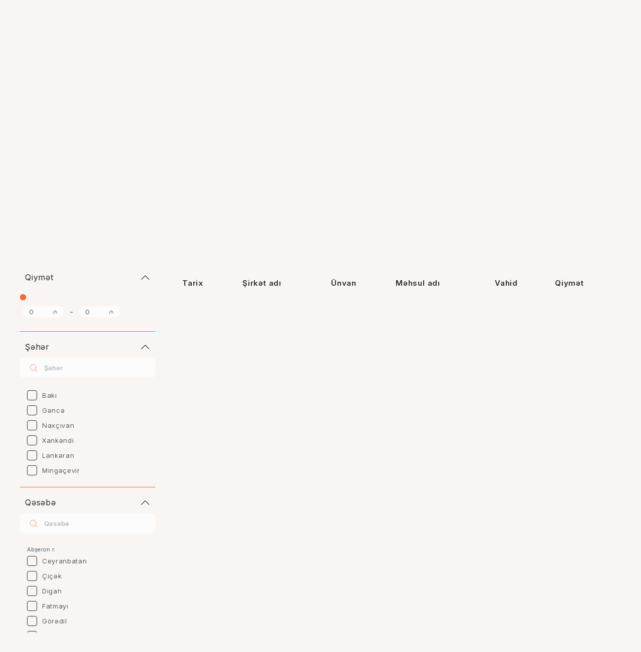

--- FILE ---
content_type: text/html; charset=UTF-8
request_url: https://tikin.az/mehsullar/ustalar/dulger
body_size: 32797
content:
<!DOCTYPE html> <html><head> <meta charset="utf-8"> <meta name="viewport" content="width=device-width"> <link rel="apple-touch-icon" sizes="180x180" href="https://tikin.az/apple-touch-icon.png"> <link rel="icon" type="image/png" sizes="32x32" href="https://tikin.az/favicon-32x32.png"> <link rel="icon" type="image/png" sizes="16x16" href="https://tikin.az/favicon-16x16.png"> <link rel="manifest" href="https://tikin.az/site.webmanifest"> <link rel="mask-icon" href="safari-pinned-tab.svg" color="#2d2c2d"> <meta name="msapplication-TileColor" content="#fcfcfc"> <meta name="theme-color" content="#ffffff"> <meta name="facebook-domain-verification" content="90z8mdlgvnrbbtqhpfldhz1o7fgraq"/> <link media="all" rel="stylesheet" href="https://tikin.az/css/swiper-bundle.min.css?v=4"> <link media="all" rel="stylesheet" href="https://tikin.az/css/jquery.fancybox.min.css?v=4"> <link media="all" rel="stylesheet" href="https://tikin.az/css/animate.css?v=4"> <link media="all" rel="stylesheet" href="https://tikin.az/css/loading.css?v=2"> <link media="all" rel="stylesheet" href="https://tikin.az/css/main.css?v=75"> <link rel="preconnect" href="https://fonts.gstatic.com"> <link href="https://fonts.googleapis.com/css2?family=Inter:wght@100;200;300;400;500;600;700&display=swap" rel="stylesheet"> <script src="https://tikin.az/js/jquery-3.3.1.min.js" defer></script> <script src="https://tikin.az/js/jquery-ui.min.js" defer></script> <script src="https://tikin.az/js/jquery.inputmask.bundle.js" defer></script> <style> .grecaptcha-badge { display: none; } [v-cloak] { display: none !important; } </style> <link rel="canonical" href="https://tikin.az/mehsullar/ustalar/dulger"> <meta name="csrf-token" content="5bCeLf1mK1kpFsJqVof4PVWNS33EltKUAAXwRMXm">              <title>Dülgər / Ustalar - Tikin.az </title> <meta name="description" content=""/>  <meta property="og:url" content="https://tikin.az/mehsullar/ustalar/dulger"/> <meta property="og:type" content="website"/> <meta property="og:title" content="Dülgər"/> <meta property="og:description" content=""/>   <script> window.g_token = '6LdtaAEVAAAAAJKSGV2WUTrxZR-y1hqTMKxIS40y'; </script> <meta name="twitter:card" content="summary_large_image"/> <meta name="twitter:description" content=""/> <meta name="twitter:title" content="Dülgər"/> <link rel="sitemap" type="application/xml" title="Sitemap" href="https://tikin.az/storage/sitemap/sitemap.xml"/> <meta name="g-token" content="6LdtaAEVAAAAAJKSGV2WUTrxZR-y1hqTMKxIS40y"> <base href="https://tikin.az">  <link rel="alternate" hreflang="ru" href="https://tikin.az/tovary/mastera/plotnik"/>  <link rel="alternate" hreflang="en" href="https://tikin.az/products/handymen/carpenter"/>  <link rel="alternate" hreflang="az" href="https://tikin.az/mehsullar/ustalar/dulger"/>  <script async src="https://www.googletagmanager.com/gtag/js?id=G-TMWR25XNJP"></script> </head> <body> <script> window.dataLayer = window.dataLayer || []; function gtag() { dataLayer.push(arguments); } gtag('js', new Date()); gtag('config', 'G-TMWR25XNJP'); </script> <div id="svg-icon-placeholder" style="display: none;"></div> <div id="wrapper">  <header id="header"> <div class="container"> <div class="row"> <div> <a href="tel:+994703105255" class="tel"> <svg width="14" height="15" viewBox="0 0 14 15" fill="none" xmlns="http://www.w3.org/2000/svg"> <path d="M12.6283 9.84587L10.6487 9.61986C10.416 9.59252 10.18 9.61829 9.95867 9.69523C9.7373 9.77217 9.53624 9.89829 9.37061 10.0641L7.93661 11.4981C5.72419 10.3729 3.92592 8.57461 2.80072 6.36218L4.24251 4.92038C4.57763 4.58526 4.74129 4.11765 4.68673 3.64224L4.46072 1.67828C4.41654 1.29809 4.23409 0.947433 3.9481 0.693062C3.66211 0.43869 3.29257 0.298374 2.90983 0.298829H1.56156C0.680895 0.298829 -0.0516913 1.03142 0.00286291 1.91208C0.415916 8.56774 5.73885 13.8829 12.3867 14.296C13.2673 14.3505 13.9999 13.6179 13.9999 12.7373V11.389C14.0077 10.6018 13.4154 9.9394 12.6283 9.84587Z" fill="#2D2C2D"/> </svg> &nbsp;+994 70 310 52 55</a> <span class="slogan">Tikinti materiallarının kataloqu və online satışı</span> </div> <div class="right"> <div class="light-dark"> <a href="#" data-theme="dark"> <svg width="15" height="15" viewBox="0 0 15 15" fill="none" xmlns="http://www.w3.org/2000/svg"> <path d="M7.70587 0.00311386C7.50317 -0.00237189 7.31724 0.115103 7.23515 0.300513C7.15306 0.485924 7.19108 0.702553 7.3314 0.848931C8.36504 1.92723 8.99941 3.38917 8.99941 5.00032C8.99941 8.31403 6.31312 11.0003 2.99941 11.0003C2.57497 11.0003 2.16134 10.9563 1.76266 10.8728C1.56416 10.8312 1.36021 10.9137 1.24636 11.0815C1.13252 11.2494 1.13134 11.4694 1.24337 11.6384C2.58529 13.6633 4.88609 15.0003 7.49938 15.0003C11.6415 15.0003 14.9994 11.6425 14.9994 7.50032C14.9994 3.42724 11.7527 0.112637 7.70587 0.00311386Z" fill="#2D2C2D"/> </svg> </a> <a href="#" data-theme="light" class="active"> <svg width="15" height="15" viewBox="0 0 15 15" fill="none" xmlns="http://www.w3.org/2000/svg"> <path d="M8 1.99933V0H7V1.99933H8Z" fill="#FAC814"/> <path d="M3.20711 2.49842L1.49976 0.792222L0.792893 1.49957L2.50024 3.20576L3.20711 2.49842Z" fill="#FAC814"/> <path d="M12.4998 3.20576L14.2071 1.49957L13.5002 0.792222L11.7929 2.49842L12.4998 3.20576Z" fill="#FAC814"/> <path d="M7.5 3.99738C5.56716 3.99738 4 5.56305 4 7.49542C4 9.42779 5.56716 10.9935 7.5 10.9935C9.43284 10.9935 11 9.42779 11 7.49542C11 5.56305 9.43284 3.99738 7.5 3.99738Z" fill="#FAC814"/> <path d="M2 6.99542H0V7.99542H2V6.99542Z" fill="#FAC814"/> <path d="M15 6.99542H13V7.99542H15V6.99542Z" fill="#FAC814"/> <path d="M1.49978 14.1986L3.20711 12.4923L2.50022 11.785L0.792893 13.4913L1.49978 14.1986Z" fill="#FAC814"/> <path d="M14.2071 13.4913L12.4998 11.785L11.7929 12.4923L13.5002 14.1986L14.2071 13.4913Z" fill="#FAC814"/> <path d="M8 14.9908V12.9915H7V14.9908H8Z" fill="#FAC814"/> </svg> </a> </div> <div class="social">  <a target="_blank" href="https://www.facebook.com/Tikin.az"> <svg width="15" height="15" viewBox="0 0 15 15" fill="none" xmlns="http://www.w3.org/2000/svg"> <path d="M0 7.5C0 3.35786 3.35786 0 7.5 0C11.6421 0 15 3.35786 15 7.5C15 11.4741 11.909 14.7263 8 14.9836V9H10V8H8V6.5C8 5.67157 8.67157 5 9.5 5H10V4H9.5C8.11929 4 7 5.11929 7 6.5V8H5V9H7V14.9836C3.09098 14.7263 0 11.4741 0 7.5Z" fill="#21409A"/> </svg> </a>   <a target="_blank" href="https://www.instagram.com/tikin.az/"> <svg width="15" height="15" viewBox="0 0 15 15" fill="none" xmlns="http://www.w3.org/2000/svg"> <path d="M7.5 5C6.11929 5 5 6.11929 5 7.5C5 8.88071 6.11929 10 7.5 10C8.88071 10 10 8.88071 10 7.5C10 6.11929 8.88071 5 7.5 5Z" fill="#21409A"/> <path fill-rule="evenodd" clip-rule="evenodd" d="M4.5 0C2.01472 0 0 2.01472 0 4.5V10.5C0 12.9853 2.01472 15 4.5 15H10.5C12.9853 15 15 12.9853 15 10.5V4.5C15 2.01472 12.9853 0 10.5 0H4.5ZM4 7.5C4 5.567 5.567 4 7.5 4C9.433 4 11 5.567 11 7.5C11 9.433 9.433 11 7.5 11C5.567 11 4 9.433 4 7.5ZM11 4H12V3H11V4Z" fill="#21409A"/> </svg> </a>   <a target="_blank" href="https://www.youtube.com/channel/UC5MHJUu9Ilk0haY9IW59chg"> <svg width="15" height="15" viewBox="0 0 15 15" fill="none" xmlns="http://www.w3.org/2000/svg"> <path d="M8.59861 7.49963L7 8.56538V6.43389L8.59861 7.49963Z" fill="#21409A"/> <path fill-rule="evenodd" clip-rule="evenodd" d="M1.5061 1.77269C5.45719 0.92603 9.54281 0.92603 13.4939 1.77269C14.3724 1.96094 15 2.73729 15 3.63572V11.3635C15 12.262 14.3724 13.0383 13.4939 13.2266C9.54281 14.0732 5.45719 14.0732 1.5061 13.2266C0.627614 13.0383 0 12.262 0 11.3635V3.63572C0 2.73729 0.627614 1.96094 1.5061 1.77269ZM6.77735 5.08361C6.62392 4.98132 6.42665 4.97179 6.26407 5.0588C6.10149 5.14581 6 5.31524 6 5.49963V9.49963C6 9.68403 6.10149 9.85346 6.26407 9.94047C6.42665 10.0275 6.62392 10.0179 6.77735 9.91566L9.77735 7.91566C9.91645 7.82293 10 7.66681 10 7.49963C10 7.33246 9.91645 7.17634 9.77735 7.08361L6.77735 5.08361Z" fill="#21409A"/> </svg> </a>   <a target="_blank" href="https://api.whatsapp.com/send?phone=+994703105255"> <svg width="35" height="33" viewBox="0 0 35 33" fill="none" xmlns="http://www.w3.org/2000/svg"> <rect width="35" height="33" rx="16.5" fill="#FCFCFC"/> <path d="M15.0039 13.7677C15.3048 13.5764 15.7059 13.7536 15.765 14.1077L15.9044 14.9444C15.9368 15.1385 15.8523 15.3335 15.6886 15.4426L15.1876 15.7766C15.0681 15.3719 15.0039 14.9435 15.0039 14.5V13.7677Z" fill="#21409A"/> <path d="M19.5039 19C19.0605 19 18.632 18.9359 18.2273 18.8163L18.5613 18.3153C18.6704 18.1516 18.8654 18.0671 19.0595 18.0995L19.8962 18.2389C20.2503 18.298 20.4275 18.6991 20.2362 19H19.5039Z" fill="#21409A"/> <path fill-rule="evenodd" clip-rule="evenodd" d="M10.0039 16.5C10.0039 12.3579 13.3618 9 17.5039 9C21.6461 9 25.0039 12.3579 25.0039 16.5C25.0039 20.6421 21.6461 24 17.5039 24C15.928 24 14.4645 23.5134 13.257 22.6825L10.7275 23.9472C10.535 24.0435 10.3025 24.0057 10.1504 23.8536C9.99819 23.7014 9.96046 23.4689 10.0567 23.2764L11.3214 20.7469C10.4905 19.5394 10.0039 18.0759 10.0039 16.5ZM14.2331 13.0796L14.4397 12.9419C15.3454 12.3381 16.5724 12.8697 16.7514 13.9433L16.8908 14.78C16.9879 15.3622 16.7344 15.9473 16.2433 16.2747L15.585 16.7135C15.9878 17.4251 16.5788 18.0161 17.2904 18.4189L17.7292 17.7606C18.0567 17.2695 18.6417 17.0161 19.2239 17.1131L20.0606 17.2525C21.1342 17.4315 21.6658 18.6585 21.062 19.5642L20.924 19.7712C20.835 19.9089 20.6801 20 20.5039 20H19.5039C16.4663 20 14.0039 17.5376 14.0039 14.5V13.5C14.0039 13.3237 14.0952 13.1686 14.2331 13.0796Z" fill="#21409A"/> </svg> </a>  </div> <div class="langs">  <a href="https://tikin.az/tovary/mastera/plotnik" >РУ</a>  <a href="https://tikin.az/products/handymen/carpenter" >EN</a>  <a href="https://tikin.az/mehsullar/ustalar/dulger"  class="active" >AZ</a>  </div> </div> </div> <div class="row"> <div class="catalog-menu-holder"> <div class="catalog-menu"> <a href="javascript:;" class="menu"> <svg width="71" height="42" viewBox="0 0 71 42" fill="none" xmlns="http://www.w3.org/2000/svg"> <rect width="71" height="42" rx="20" fill="#FCFCFC"/> <path d="M43.4333 27.2329H27.5667C27.4164 27.2329 27.2722 27.1732 27.166 27.067C27.0597 26.9607 27 26.8166 27 26.6663C27 26.516 27.0597 26.3719 27.166 26.2656C27.2722 26.1593 27.4164 26.0996 27.5667 26.0996H43.4333C43.5836 26.0996 43.7278 26.1593 43.834 26.2656C43.9403 26.3719 44 26.516 44 26.6663C44 26.8166 43.9403 26.9607 43.834 27.067C43.7278 27.1732 43.5836 27.2329 43.4333 27.2329Z" fill="#FF6633"/> <path d="M43.4333 21.5669H27.5667C27.4164 21.5669 27.2722 21.5072 27.166 21.401C27.0597 21.2947 27 21.1506 27 21.0003C27 20.85 27.0597 20.7058 27.166 20.5996C27.2722 20.4933 27.4164 20.4336 27.5667 20.4336H43.4333C43.5836 20.4336 43.7278 20.4933 43.834 20.5996C43.9403 20.7058 44 20.85 44 21.0003C44 21.1506 43.9403 21.2947 43.834 21.401C43.7278 21.5072 43.5836 21.5669 43.4333 21.5669Z" fill="#FF6633"/> <path d="M43.4333 15.8999H27.5667C27.4164 15.8999 27.2722 15.8402 27.166 15.734C27.0597 15.6277 27 15.4836 27 15.3333C27 15.183 27.0597 15.0388 27.166 14.9326C27.2722 14.8263 27.4164 14.7666 27.5667 14.7666H43.4333C43.5836 14.7666 43.7278 14.8263 43.834 14.9326C43.9403 15.0388 44 15.183 44 15.3333C44 15.4836 43.9403 15.6277 43.834 15.734C43.7278 15.8402 43.5836 15.8999 43.4333 15.8999Z" fill="#FF6633"/> </svg> <div class="menu-frame"> <svg width="43" height="42" viewBox="0 0 43 42" fill="none" xmlns="http://www.w3.org/2000/svg" class="menu-icon"> <rect width="43" height="42" rx="20" fill="#FCFCFC"/> <path fill-rule="evenodd" clip-rule="evenodd" d="M20.5105 21L13.1004 13.5899C12.8271 13.3165 12.8271 12.8733 13.1004 12.6C13.3738 12.3266 13.817 12.3266 14.0904 12.6L21.5004 20.01L28.9105 12.6C29.1839 12.3266 29.6271 12.3266 29.9004 12.6C30.1738 12.8733 30.1738 13.3165 29.9004 13.5899L22.4904 21L29.9004 28.41C30.1738 28.6834 30.1738 29.1266 29.9004 29.4C29.6271 29.6733 29.1839 29.6733 28.9105 29.4L21.5004 21.9899L14.0904 29.4C13.817 29.6733 13.3738 29.6733 13.1004 29.4C12.8271 29.1266 12.8271 28.6834 13.1004 28.41L20.5105 21Z" fill="#FF6633"/> </svg> <strong>Kataloq</strong> </div> </a> <div class="dropdown"> <header> <a href="#" class="close-catalog"> <svg width="24" height="24" viewBox="0 0 24 24" fill="none" xmlns="http://www.w3.org/2000/svg"> <path fill-rule="evenodd" clip-rule="evenodd" d="M11.2366 11.9997L5.52415 6.28731C5.31342 6.07657 5.31342 5.73489 5.52415 5.52415C5.73489 5.31342 6.07657 5.31342 6.28731 5.52415L11.9997 11.2366L17.7121 5.52415C17.9229 5.31342 18.2645 5.31342 18.4753 5.52415C18.686 5.73489 18.686 6.07657 18.4753 6.28731L12.7629 11.9997L18.4753 17.7121C18.686 17.9229 18.686 18.2645 18.4753 18.4753C18.2645 18.686 17.9229 18.686 17.7121 18.4753L11.9997 12.7629L6.28731 18.4753C6.07657 18.686 5.73489 18.686 5.52415 18.4753C5.31342 18.2645 5.31342 17.9229 5.52415 17.7121L11.2366 11.9997Z" fill="#FF6633"/> </svg> </a> <h2>Məhsul Kataloqu</h2> </header> <header class="return"> <a href="#" class="return-to"> <svg width="24" height="25" viewBox="0 0 24 25" fill="none" xmlns="http://www.w3.org/2000/svg"> <path d="M16 2.39727L4.8 12.7973L16 23.1973" stroke="#FF6633" stroke-linecap="square"/> </svg> </a> <h2></h2> </header> <ul id="scrollNav">   <li > <a href="https://tikin.az/mehsullar/misar-dasi"> Mişar daşı  <svg width="15" height="16" viewBox="0 0 15 16" fill="none" xmlns="http://www.w3.org/2000/svg"> <path fill-rule="evenodd" clip-rule="evenodd" d="M4.34023 0.866397C4.52813 0.664041 4.84449 0.652324 5.04685 0.840226L12.4414 7.70662L5.04685 14.573C4.84449 14.7609 4.52813 14.7492 4.34023 14.5468C4.15232 14.3445 4.16404 14.0281 4.3664 13.8402L10.9718 7.70662L4.3664 1.57302C4.16404 1.38512 4.15232 1.06875 4.34023 0.866397Z" fill="#FCFCFC"></path> </svg>  <span class="arrow"></span> </a>  <span class="arrow"></span> <ul>    <li class=""><a href="https://tikin.az/mehsullar/misar-dasi/misar-dasi-391919-sm">Mişar daşı 39*19*19 sm</a></li>   </ul>  </li>   <li > <a href="https://tikin.az/mehsullar/kerpic"> Kərpic  <svg width="15" height="16" viewBox="0 0 15 16" fill="none" xmlns="http://www.w3.org/2000/svg"> <path fill-rule="evenodd" clip-rule="evenodd" d="M4.34023 0.866397C4.52813 0.664041 4.84449 0.652324 5.04685 0.840226L12.4414 7.70662L5.04685 14.573C4.84449 14.7609 4.52813 14.7492 4.34023 14.5468C4.15232 14.3445 4.16404 14.0281 4.3664 13.8402L10.9718 7.70662L4.3664 1.57302C4.16404 1.38512 4.15232 1.06875 4.34023 0.866397Z" fill="#FCFCFC"></path> </svg>  <span class="arrow"></span> </a>  <span class="arrow"></span> <ul>    <li class=""><a href="https://tikin.az/mehsullar/kerpic/kerpic-101919-sm">Kərpic 10*19*19 sm</a></li>     <li class=""><a href="https://tikin.az/mehsullar/kerpic/kerpic-81919-sm">Kərpic 8*19*19 sm</a></li>     <li class=""><a href="https://tikin.az/mehsullar/kerpic/kerpic-291919-sm">Kərpic 29*19*19 sm</a></li>     <li class=""><a href="https://tikin.az/mehsullar/kerpic/kerpic-51020sm">Kərpic 5*10*20 sm</a></li>   </ul>  </li>   <li > <a href="https://tikin.az/mehsullar/beton"> Beton  <svg width="15" height="16" viewBox="0 0 15 16" fill="none" xmlns="http://www.w3.org/2000/svg"> <path fill-rule="evenodd" clip-rule="evenodd" d="M4.34023 0.866397C4.52813 0.664041 4.84449 0.652324 5.04685 0.840226L12.4414 7.70662L5.04685 14.573C4.84449 14.7609 4.52813 14.7492 4.34023 14.5468C4.15232 14.3445 4.16404 14.0281 4.3664 13.8402L10.9718 7.70662L4.3664 1.57302C4.16404 1.38512 4.15232 1.06875 4.34023 0.866397Z" fill="#FCFCFC"></path> </svg>  <span class="arrow"></span> </a>  <span class="arrow"></span> <ul>    <li class=""><a href="https://tikin.az/mehsullar/beton/beton-m100-b75">Beton (M100) B7,5</a></li>     <li class=""><a href="https://tikin.az/mehsullar/beton/beton-m200-b15">Beton (M200) B15</a></li>     <li class=""><a href="https://tikin.az/mehsullar/beton/beton-m300-b225">Beton (M300) B22,5</a></li>     <li class=""><a href="https://tikin.az/mehsullar/beton/beton-m400-b30">Beton (M400) B30</a></li>     <li class=""><a href="https://tikin.az/mehsullar/beton/beton-qatqilari">Beton qatqıları</a></li>     <li class=""><a href="https://tikin.az/mehsullar/beton/beton-bloklar">Beton bloklar</a></li>   </ul>  </li>   <li > <a href="https://tikin.az/mehsullar/armatur"> Armatur  <svg width="15" height="16" viewBox="0 0 15 16" fill="none" xmlns="http://www.w3.org/2000/svg"> <path fill-rule="evenodd" clip-rule="evenodd" d="M4.34023 0.866397C4.52813 0.664041 4.84449 0.652324 5.04685 0.840226L12.4414 7.70662L5.04685 14.573C4.84449 14.7609 4.52813 14.7492 4.34023 14.5468C4.15232 14.3445 4.16404 14.0281 4.3664 13.8402L10.9718 7.70662L4.3664 1.57302C4.16404 1.38512 4.15232 1.06875 4.34023 0.866397Z" fill="#FCFCFC"></path> </svg>  <span class="arrow"></span> </a>  <span class="arrow"></span> <ul>    <li class=""><a href="https://tikin.az/mehsullar/armatur/armatur-katenka-d6mm">Armatur d6mm</a></li>     <li class=""><a href="https://tikin.az/mehsullar/armatur/armatur-katenka-d8mm">Armatur d8mm</a></li>     <li class=""><a href="https://tikin.az/mehsullar/armatur/armatur-d10mm-a500">Armatur d10mm A500</a></li>     <li class=""><a href="https://tikin.az/mehsullar/armatur/armatur-d12mm-a500">Armatur d12mm A500</a></li>     <li class=""><a href="https://tikin.az/mehsullar/armatur/armatur-d14mm-a500">Armatur d14mm A500</a></li>     <li class=""><a href="https://tikin.az/mehsullar/armatur/armatur-d16mm-a500">Armatur d16mm A500</a></li>     <li class=""><a href="https://tikin.az/mehsullar/armatur/armatur-d18mm-a500">Armatur d18mm A500</a></li>     <li class=""><a href="https://tikin.az/mehsullar/armatur/armatur-d20mm-a500">Armatur d20mm A500</a></li>     <li class=""><a href="https://tikin.az/mehsullar/armatur/armatur-d22mm-a500">Armatur d22mm A500</a></li>     <li class=""><a href="https://tikin.az/mehsullar/armatur/xomut">Armatur Xomut</a></li>     <li class=""><a href="https://tikin.az/mehsullar/armatur/boru">Armatur Boru</a></li>     <li class=""><a href="https://tikin.az/mehsullar/armatur/kuncluk">Armatur Künclük</a></li>     <li class=""><a href="https://tikin.az/mehsullar/armatur/d25mm-a500">Armatur d25mm A500</a></li>   </ul>  </li>   <li > <a href="https://tikin.az/mehsullar/taxta"> Taxta  <svg width="15" height="16" viewBox="0 0 15 16" fill="none" xmlns="http://www.w3.org/2000/svg"> <path fill-rule="evenodd" clip-rule="evenodd" d="M4.34023 0.866397C4.52813 0.664041 4.84449 0.652324 5.04685 0.840226L12.4414 7.70662L5.04685 14.573C4.84449 14.7609 4.52813 14.7492 4.34023 14.5468C4.15232 14.3445 4.16404 14.0281 4.3664 13.8402L10.9718 7.70662L4.3664 1.57302C4.16404 1.38512 4.15232 1.06875 4.34023 0.866397Z" fill="#FCFCFC"></path> </svg>  <span class="arrow"></span> </a>  <span class="arrow"></span> <ul>    <li class=""><a href="https://tikin.az/mehsullar/taxta/taxta-210-sm">Taxta 2*10 sm</a></li>     <li class=""><a href="https://tikin.az/mehsullar/taxta/taxta-310-sm">Taxta 3*10 sm</a></li>     <li class=""><a href="https://tikin.az/mehsullar/taxta/taxta-510-sm">Taxta 5*10 sm</a></li>     <li class=""><a href="https://tikin.az/mehsullar/taxta/taxta-515-sm">Taxta 5*15 sm</a></li>     <li class=""><a href="https://tikin.az/mehsullar/taxta/taxta-520-sm">Taxta 5*20 sm</a></li>     <li class=""><a href="https://tikin.az/mehsullar/taxta/taxta-laqa-34-sm">Taxta 3*4 sm</a></li>     <li class=""><a href="https://tikin.az/mehsullar/taxta/taxta-laqa-35-sm">Taxta 3*5 sm</a></li>     <li class=""><a href="https://tikin.az/mehsullar/taxta/taxta-laqa-44-sm">Taxta 4*4 sm</a></li>     <li class=""><a href="https://tikin.az/mehsullar/taxta/taxta-laqa-55-sm">Taxta 5*5 sm</a></li>     <li class=""><a href="https://tikin.az/mehsullar/taxta/doseme-taxta">Döşəmə taxta</a></li>     <li class=""><a href="https://tikin.az/mehsullar/taxta/divar-dosemesi-taxta">Divar döşəməsi taxta</a></li>   </ul>  </li>   <li > <a href="https://tikin.az/mehsullar/dikt"> Dikt  <svg width="15" height="16" viewBox="0 0 15 16" fill="none" xmlns="http://www.w3.org/2000/svg"> <path fill-rule="evenodd" clip-rule="evenodd" d="M4.34023 0.866397C4.52813 0.664041 4.84449 0.652324 5.04685 0.840226L12.4414 7.70662L5.04685 14.573C4.84449 14.7609 4.52813 14.7492 4.34023 14.5468C4.15232 14.3445 4.16404 14.0281 4.3664 13.8402L10.9718 7.70662L4.3664 1.57302C4.16404 1.38512 4.15232 1.06875 4.34023 0.866397Z" fill="#FCFCFC"></path> </svg>  <span class="arrow"></span> </a>  <span class="arrow"></span> <ul>    <li class=""><a href="https://tikin.az/mehsullar/dikt/dikt-152152-8-mm">Dikt (1,52*1,52) 8 mm</a></li>     <li class=""><a href="https://tikin.az/mehsullar/dikt/dikt-152152-10-mm">Dikt (1,52*1,52) 10 mm</a></li>     <li class=""><a href="https://tikin.az/mehsullar/dikt/dikt-152152-12-mm">Dikt (1,52*1,52) 12 mm</a></li>     <li class=""><a href="https://tikin.az/mehsullar/dikt/dikt-152152-14-mm">Dikt (1,52*1,52) 14 mm</a></li>     <li class=""><a href="https://tikin.az/mehsullar/dikt/dikt-152152-15-mm">Dikt (1,52*1,52) 15 mm</a></li>     <li class=""><a href="https://tikin.az/mehsullar/dikt/dikt-152152-18-mm">Dikt (1,52*1,52) 18 mm</a></li>     <li class=""><a href="https://tikin.az/mehsullar/dikt/dikt-152152-20-mm">Dikt (1,52*1,52) 20 mm</a></li>   </ul>  </li>   <li > <a href="https://tikin.az/mehsullar/qum"> Qum  <svg width="15" height="16" viewBox="0 0 15 16" fill="none" xmlns="http://www.w3.org/2000/svg"> <path fill-rule="evenodd" clip-rule="evenodd" d="M4.34023 0.866397C4.52813 0.664041 4.84449 0.652324 5.04685 0.840226L12.4414 7.70662L5.04685 14.573C4.84449 14.7609 4.52813 14.7492 4.34023 14.5468C4.15232 14.3445 4.16404 14.0281 4.3664 13.8402L10.9718 7.70662L4.3664 1.57302C4.16404 1.38512 4.15232 1.06875 4.34023 0.866397Z" fill="#FCFCFC"></path> </svg>  <span class="arrow"></span> </a>  <span class="arrow"></span> <ul>    <li class=""><a href="https://tikin.az/mehsullar/qum/qum-deniz">Dəniz qumu</a></li>     <li class=""><a href="https://tikin.az/mehsullar/qum/qum-qara">Qara qum</a></li>   </ul>  </li>   <li > <a href="https://tikin.az/mehsullar/cinqil"> Çınqıl  <svg width="15" height="16" viewBox="0 0 15 16" fill="none" xmlns="http://www.w3.org/2000/svg"> <path fill-rule="evenodd" clip-rule="evenodd" d="M4.34023 0.866397C4.52813 0.664041 4.84449 0.652324 5.04685 0.840226L12.4414 7.70662L5.04685 14.573C4.84449 14.7609 4.52813 14.7492 4.34023 14.5468C4.15232 14.3445 4.16404 14.0281 4.3664 13.8402L10.9718 7.70662L4.3664 1.57302C4.16404 1.38512 4.15232 1.06875 4.34023 0.866397Z" fill="#FCFCFC"></path> </svg>  <span class="arrow"></span> </a>  <span class="arrow"></span> <ul>    <li class=""><a href="https://tikin.az/mehsullar/cinqil/qirmadas">Qırmadaş</a></li>     <li class=""><a href="https://tikin.az/mehsullar/cinqil/cinqil">Çınqıl</a></li>   </ul>  </li>   <li > <a href="https://tikin.az/mehsullar/sement"> Sement  <svg width="15" height="16" viewBox="0 0 15 16" fill="none" xmlns="http://www.w3.org/2000/svg"> <path fill-rule="evenodd" clip-rule="evenodd" d="M4.34023 0.866397C4.52813 0.664041 4.84449 0.652324 5.04685 0.840226L12.4414 7.70662L5.04685 14.573C4.84449 14.7609 4.52813 14.7492 4.34023 14.5468C4.15232 14.3445 4.16404 14.0281 4.3664 13.8402L10.9718 7.70662L4.3664 1.57302C4.16404 1.38512 4.15232 1.06875 4.34023 0.866397Z" fill="#FCFCFC"></path> </svg>  <span class="arrow"></span> </a>  <span class="arrow"></span> <ul>    <li class=""><a href="https://tikin.az/mehsullar/sement/sement-m300-225">Sement M300 (22,5)</a></li>     <li class=""><a href="https://tikin.az/mehsullar/sement/sement-m400-325">Sement M400 (32,5)</a></li>     <li class=""><a href="https://tikin.az/mehsullar/sement/sement-m500-425">Sement M500 (42,5)</a></li>     <li class=""><a href="https://tikin.az/mehsullar/sement/sement-m600-525">Sement M600 (52,5)</a></li>   </ul>  </li>   <li > <a href="https://tikin.az/mehsullar/elektrik-aksesuarlari"> Elektrik malları  <svg width="15" height="16" viewBox="0 0 15 16" fill="none" xmlns="http://www.w3.org/2000/svg"> <path fill-rule="evenodd" clip-rule="evenodd" d="M4.34023 0.866397C4.52813 0.664041 4.84449 0.652324 5.04685 0.840226L12.4414 7.70662L5.04685 14.573C4.84449 14.7609 4.52813 14.7492 4.34023 14.5468C4.15232 14.3445 4.16404 14.0281 4.3664 13.8402L10.9718 7.70662L4.3664 1.57302C4.16404 1.38512 4.15232 1.06875 4.34023 0.866397Z" fill="#FCFCFC"></path> </svg>  <span class="arrow"></span> </a>  <span class="arrow"></span> <ul>    <li class=""><a href="https://tikin.az/mehsullar/elektrik-aksesuarlari/elektrik-avtomatlari">Elektrik avtomatları</a></li>     <li class=""><a href="https://tikin.az/mehsullar/elektrik-aksesuarlari/kabel-borulari">Kabel boruları</a></li>     <li class=""><a href="https://tikin.az/mehsullar/elektrik-aksesuarlari/kabel">Kabel</a></li>     <li class=""><a href="https://tikin.az/mehsullar/elektrik-aksesuarlari/elektrik-aksesuarlari">Elektrik aksesuarları</a></li>   </ul>  </li>   <li > <a href="https://tikin.az/mehsullar/aqlay"> Aqlay  <span class="arrow"></span> </a>  </li>   <li > <a href="https://tikin.az/mehsullar/pencere-qapi"> Pəncərə qapı  <span class="arrow"></span> </a>  </li>   <li > <a href="https://tikin.az/mehsullar/santexnika-ve-sauna"> Santexnika  <span class="arrow"></span> </a>  </li>   <li > <a href="https://tikin.az/mehsullar/alcipan"> Alçipan  <svg width="15" height="16" viewBox="0 0 15 16" fill="none" xmlns="http://www.w3.org/2000/svg"> <path fill-rule="evenodd" clip-rule="evenodd" d="M4.34023 0.866397C4.52813 0.664041 4.84449 0.652324 5.04685 0.840226L12.4414 7.70662L5.04685 14.573C4.84449 14.7609 4.52813 14.7492 4.34023 14.5468C4.15232 14.3445 4.16404 14.0281 4.3664 13.8402L10.9718 7.70662L4.3664 1.57302C4.16404 1.38512 4.15232 1.06875 4.34023 0.866397Z" fill="#FCFCFC"></path> </svg>  <span class="arrow"></span> </a>  <span class="arrow"></span> <ul>    <li class=""><a href="https://tikin.az/mehsullar/alcipan/alcipan-aksesuar">Alçipan aksesuar</a></li>     <li class=""><a href="https://tikin.az/mehsullar/alcipan/alcipan-profil">Alçipan profil</a></li>   </ul>  </li>   <li > <a href="https://tikin.az/mehsullar/plastik-boru"> Plastik boru  <span class="arrow"></span> </a>  </li>   <li > <a href="https://tikin.az/mehsullar/boya-ve-emusiya"> Boya və emusiya  <svg width="15" height="16" viewBox="0 0 15 16" fill="none" xmlns="http://www.w3.org/2000/svg"> <path fill-rule="evenodd" clip-rule="evenodd" d="M4.34023 0.866397C4.52813 0.664041 4.84449 0.652324 5.04685 0.840226L12.4414 7.70662L5.04685 14.573C4.84449 14.7609 4.52813 14.7492 4.34023 14.5468C4.15232 14.3445 4.16404 14.0281 4.3664 13.8402L10.9718 7.70662L4.3664 1.57302C4.16404 1.38512 4.15232 1.06875 4.34023 0.866397Z" fill="#FCFCFC"></path> </svg>  <span class="arrow"></span> </a>  <span class="arrow"></span> <ul>    <li class=""><a href="https://tikin.az/mehsullar/boya-ve-emusiya/lak-boya">Lak-boya</a></li>     <li class=""><a href="https://tikin.az/mehsullar/boya-ve-emusiya/emusiya-silikon">Emusiya silikon</a></li>     <li class=""><a href="https://tikin.az/mehsullar/boya-ve-emusiya/emusiya-fasad">Emusiya fasad</a></li>     <li class=""><a href="https://tikin.az/mehsullar/boya-ve-emusiya/boya-fasad">Boya fasad</a></li>     <li class=""><a href="https://tikin.az/mehsullar/boya-ve-emusiya/boya-plastik">Boya plastik</a></li>     <li class=""><a href="https://tikin.az/mehsullar/boya-ve-emusiya/binder">Binder</a></li>     <li class=""><a href="https://tikin.az/mehsullar/boya-ve-emusiya/qips">Gips</a></li>     <li class=""><a href="https://tikin.az/mehsullar/boya-ve-emusiya/spaklyovka-astar">Astar</a></li>     <li class=""><a href="https://tikin.az/mehsullar/boya-ve-emusiya/spaklyovka-uzluk">Üzlük</a></li>     <li class=""><a href="https://tikin.az/mehsullar/boya-ve-emusiya/spaklyovka-suvaq">Şpaklyovka</a></li>   </ul>  </li>   <li > <a href="https://tikin.az/mehsullar/mermer-daslar"> Mərmər daşlar  <span class="arrow"></span> </a>  </li>   <li > <a href="https://tikin.az/mehsullar/kafel-metlax"> Kafel-metlax  <svg width="15" height="16" viewBox="0 0 15 16" fill="none" xmlns="http://www.w3.org/2000/svg"> <path fill-rule="evenodd" clip-rule="evenodd" d="M4.34023 0.866397C4.52813 0.664041 4.84449 0.652324 5.04685 0.840226L12.4414 7.70662L5.04685 14.573C4.84449 14.7609 4.52813 14.7492 4.34023 14.5468C4.15232 14.3445 4.16404 14.0281 4.3664 13.8402L10.9718 7.70662L4.3664 1.57302C4.16404 1.38512 4.15232 1.06875 4.34023 0.866397Z" fill="#FCFCFC"></path> </svg>  <span class="arrow"></span> </a>  <span class="arrow"></span> <ul>    <li class=""><a href="https://tikin.az/mehsullar/kafel-metlax/fasad-keramik-pliteler">Fasad keramik plitələr</a></li>     <li class=""><a href="https://tikin.az/mehsullar/kafel-metlax/kafel">Kafel</a></li>     <li class=""><a href="https://tikin.az/mehsullar/kafel-metlax/pva-yapisdirisilar">PVA yapışdırışılar</a></li>     <li class=""><a href="https://tikin.az/mehsullar/kafel-metlax/kafel-metlax-yapisdiricisi">Kafel-metlax yapışdırıcısı</a></li>     <li class=""><a href="https://tikin.az/mehsullar/kafel-metlax/kafel-metlax-yapisdiricisi">Yapışdırıcı</a></li>     <li class=""><a href="https://tikin.az/mehsullar/kafel-metlax/metlax">Metlax</a></li>     <li class=""><a href="https://tikin.az/mehsullar/kafel-metlax/kabancik">Fasad üzlükləri</a></li>     <li class=""><a href="https://tikin.az/mehsullar/kafel-metlax/mozaikalar">Mozaikalar</a></li>   </ul>  </li>   <li > <a href="https://tikin.az/mehsullar/dam-ortukleri"> Dam örtükləri  <span class="arrow"></span> </a>  </li>   <li > <a href="https://tikin.az/mehsullar/laminat-ve-parket"> Laminat və parket  <svg width="15" height="16" viewBox="0 0 15 16" fill="none" xmlns="http://www.w3.org/2000/svg"> <path fill-rule="evenodd" clip-rule="evenodd" d="M4.34023 0.866397C4.52813 0.664041 4.84449 0.652324 5.04685 0.840226L12.4414 7.70662L5.04685 14.573C4.84449 14.7609 4.52813 14.7492 4.34023 14.5468C4.15232 14.3445 4.16404 14.0281 4.3664 13.8402L10.9718 7.70662L4.3664 1.57302C4.16404 1.38512 4.15232 1.06875 4.34023 0.866397Z" fill="#FCFCFC"></path> </svg>  <span class="arrow"></span> </a>  <span class="arrow"></span> <ul>    <li class=""><a href="https://tikin.az/mehsullar/laminat-ve-parket/parket">Parket</a></li>     <li class=""><a href="https://tikin.az/mehsullar/laminat-ve-parket/laminat">Laminat</a></li>   </ul>  </li>   <li > <a href="https://tikin.az/mehsullar/bitkiler"> Bitkilər  <svg width="15" height="16" viewBox="0 0 15 16" fill="none" xmlns="http://www.w3.org/2000/svg"> <path fill-rule="evenodd" clip-rule="evenodd" d="M4.34023 0.866397C4.52813 0.664041 4.84449 0.652324 5.04685 0.840226L12.4414 7.70662L5.04685 14.573C4.84449 14.7609 4.52813 14.7492 4.34023 14.5468C4.15232 14.3445 4.16404 14.0281 4.3664 13.8402L10.9718 7.70662L4.3664 1.57302C4.16404 1.38512 4.15232 1.06875 4.34023 0.866397Z" fill="#FCFCFC"></path> </svg>  <span class="arrow"></span> </a>  <span class="arrow"></span> <ul>    <li class=""><a href="https://tikin.az/mehsullar/bitkiler/toxum">Toxum</a></li>     <li class=""><a href="https://tikin.az/mehsullar/bitkiler/qazon">Qazon</a></li>     <li class=""><a href="https://tikin.az/mehsullar/bitkiler/meyve-agaclari">Meyvə ağacları</a></li>     <li class=""><a href="https://tikin.az/mehsullar/bitkiler/sam-agaclari">Şam ağacları</a></li>     <li class=""><a href="https://tikin.az/mehsullar/bitkiler/dibcekler">Dibçəklər</a></li>     <li class=""><a href="https://tikin.az/mehsullar/bitkiler/guller">Güllər</a></li>     <li class=""><a href="https://tikin.az/mehsullar/bitkiler/dekorativ-agaclar">Dekorativ ağaclar</a></li>     <li class=""><a href="https://tikin.az/mehsullar/bitkiler/ev-bitkileri">Ev bitkiləri</a></li>     <li class=""><a href="https://tikin.az/mehsullar/bitkiler/gubreler">Gübrələr</a></li>   </ul>  </li>   <li > <a href="https://tikin.az/mehsullar/das-dosemeler"> Daş döşəmələr  <svg width="15" height="16" viewBox="0 0 15 16" fill="none" xmlns="http://www.w3.org/2000/svg"> <path fill-rule="evenodd" clip-rule="evenodd" d="M4.34023 0.866397C4.52813 0.664041 4.84449 0.652324 5.04685 0.840226L12.4414 7.70662L5.04685 14.573C4.84449 14.7609 4.52813 14.7492 4.34023 14.5468C4.15232 14.3445 4.16404 14.0281 4.3664 13.8402L10.9718 7.70662L4.3664 1.57302C4.16404 1.38512 4.15232 1.06875 4.34023 0.866397Z" fill="#FCFCFC"></path> </svg>  <span class="arrow"></span> </a>  <span class="arrow"></span> <ul>    <li class=""><a href="https://tikin.az/mehsullar/das-dosemeler/tamet-daslari">Tamet daşları</a></li>     <li class=""><a href="https://tikin.az/mehsullar/das-dosemeler/sunidas-ortukleri">Sünidaş örtükləri</a></li>     <li class=""><a href="https://tikin.az/mehsullar/das-dosemeler/das-dosemeler">Daş döşəmələr</a></li>   </ul>  </li>   <li > <a href="https://tikin.az/mehsullar/ev-dekoru"> Ev dekoru  <svg width="15" height="16" viewBox="0 0 15 16" fill="none" xmlns="http://www.w3.org/2000/svg"> <path fill-rule="evenodd" clip-rule="evenodd" d="M4.34023 0.866397C4.52813 0.664041 4.84449 0.652324 5.04685 0.840226L12.4414 7.70662L5.04685 14.573C4.84449 14.7609 4.52813 14.7492 4.34023 14.5468C4.15232 14.3445 4.16404 14.0281 4.3664 13.8402L10.9718 7.70662L4.3664 1.57302C4.16404 1.38512 4.15232 1.06875 4.34023 0.866397Z" fill="#FCFCFC"></path> </svg>  <span class="arrow"></span> </a>  <span class="arrow"></span> <ul>    <li class=""><a href="https://tikin.az/mehsullar/ev-dekoru/guzgu">Güzgü</a></li>     <li class=""><a href="https://tikin.az/mehsullar/ev-dekoru/guldan">Güldan</a></li>     <li class=""><a href="https://tikin.az/mehsullar/ev-dekoru/samdan">Şamdan</a></li>     <li class=""><a href="https://tikin.az/mehsullar/ev-dekoru/resmler">Rəsmlər</a></li>     <li class=""><a href="https://tikin.az/mehsullar/ev-dekoru/fiqurlar">Fiqurlar</a></li>     <li class=""><a href="https://tikin.az/mehsullar/ev-dekoru/suni-guller">Suni güllər</a></li>     <li class=""><a href="https://tikin.az/mehsullar/ev-dekoru/saatlar">Saatlar</a></li>     <li class=""><a href="https://tikin.az/mehsullar/ev-dekoru/bayram-bezekleri">Bayram bəzəkləri</a></li>   </ul>  </li>   <li > <a href="https://tikin.az/mehsullar/isiqlandirma"> İşıqlandırma  <svg width="15" height="16" viewBox="0 0 15 16" fill="none" xmlns="http://www.w3.org/2000/svg"> <path fill-rule="evenodd" clip-rule="evenodd" d="M4.34023 0.866397C4.52813 0.664041 4.84449 0.652324 5.04685 0.840226L12.4414 7.70662L5.04685 14.573C4.84449 14.7609 4.52813 14.7492 4.34023 14.5468C4.15232 14.3445 4.16404 14.0281 4.3664 13.8402L10.9718 7.70662L4.3664 1.57302C4.16404 1.38512 4.15232 1.06875 4.34023 0.866397Z" fill="#FCFCFC"></path> </svg>  <span class="arrow"></span> </a>  <span class="arrow"></span> <ul>    <li class=""><a href="https://tikin.az/mehsullar/isiqlandirma/asma-ciraqlar">Asma çıraqlar</a></li>     <li class=""><a href="https://tikin.az/mehsullar/isiqlandirma/divar-ciraqlari">Divar çıraqları</a></li>     <li class=""><a href="https://tikin.az/mehsullar/isiqlandirma/masaustu-ciraqlar">Masaüstü çıraqlar</a></li>     <li class=""><a href="https://tikin.az/mehsullar/isiqlandirma/kuce-ciraqlari">Küçə çıraqları</a></li>     <li class=""><a href="https://tikin.az/mehsullar/isiqlandirma/spot-ve-lampalar">Spot və lampalar</a></li>     <li class=""><a href="https://tikin.az/mehsullar/isiqlandirma/aksesuarlar">Aksesuarlar</a></li>   </ul>  </li>   <li > <a href="https://tikin.az/mehsullar/tehlukesizlik-sistemleri"> Təhlükəsizlik sistemləri  <span class="arrow"></span> </a>  </li>   <li > <a href="https://tikin.az/mehsullar/1001-xirdavat"> 1001 xırdavat  <span class="arrow"></span> </a>  </li>   <li > <a href="https://tikin.az/mehsullar/xalca"> Xalça  <svg width="15" height="16" viewBox="0 0 15 16" fill="none" xmlns="http://www.w3.org/2000/svg"> <path fill-rule="evenodd" clip-rule="evenodd" d="M4.34023 0.866397C4.52813 0.664041 4.84449 0.652324 5.04685 0.840226L12.4414 7.70662L5.04685 14.573C4.84449 14.7609 4.52813 14.7492 4.34023 14.5468C4.15232 14.3445 4.16404 14.0281 4.3664 13.8402L10.9718 7.70662L4.3664 1.57302C4.16404 1.38512 4.15232 1.06875 4.34023 0.866397Z" fill="#FCFCFC"></path> </svg>  <span class="arrow"></span> </a>  <span class="arrow"></span> <ul>    <li class=""><a href="https://tikin.az/mehsullar/xalca/xalca-2">Xalça</a></li>     <li class=""><a href="https://tikin.az/mehsullar/xalca/palaz">Palaz</a></li>     <li class=""><a href="https://tikin.az/mehsullar/xalca/kilim">Kilim</a></li>     <li class=""><a href="https://tikin.az/mehsullar/xalca/kendar">Kəndar</a></li>   </ul>  </li>   <li > <a href="https://tikin.az/mehsullar/ev-tekstili"> Ev tekstili  <svg width="15" height="16" viewBox="0 0 15 16" fill="none" xmlns="http://www.w3.org/2000/svg"> <path fill-rule="evenodd" clip-rule="evenodd" d="M4.34023 0.866397C4.52813 0.664041 4.84449 0.652324 5.04685 0.840226L12.4414 7.70662L5.04685 14.573C4.84449 14.7609 4.52813 14.7492 4.34023 14.5468C4.15232 14.3445 4.16404 14.0281 4.3664 13.8402L10.9718 7.70662L4.3664 1.57302C4.16404 1.38512 4.15232 1.06875 4.34023 0.866397Z" fill="#FCFCFC"></path> </svg>  <span class="arrow"></span> </a>  <span class="arrow"></span> <ul>    <li class=""><a href="https://tikin.az/mehsullar/ev-tekstili/perde-tul">Pərdə, tül</a></li>     <li class=""><a href="https://tikin.az/mehsullar/ev-tekstili/yataq-destleri">Yataq dəstləri</a></li>     <li class=""><a href="https://tikin.az/mehsullar/ev-tekstili/desmallar">Dəsmallar</a></li>     <li class=""><a href="https://tikin.az/mehsullar/ev-tekstili/yastiq-yorgan-dosek">Yastıq yorğan döşək</a></li>     <li class=""><a href="https://tikin.az/mehsullar/ev-tekstili/sufre">Süfrə</a></li>     <li class=""><a href="https://tikin.az/mehsullar/ev-tekstili/jaluz">Jalüz</a></li>   </ul>  </li>   <li > <a href="https://tikin.az/mehsullar/mebel"> Mebel  <svg width="15" height="16" viewBox="0 0 15 16" fill="none" xmlns="http://www.w3.org/2000/svg"> <path fill-rule="evenodd" clip-rule="evenodd" d="M4.34023 0.866397C4.52813 0.664041 4.84449 0.652324 5.04685 0.840226L12.4414 7.70662L5.04685 14.573C4.84449 14.7609 4.52813 14.7492 4.34023 14.5468C4.15232 14.3445 4.16404 14.0281 4.3664 13.8402L10.9718 7.70662L4.3664 1.57302C4.16404 1.38512 4.15232 1.06875 4.34023 0.866397Z" fill="#FCFCFC"></path> </svg>  <span class="arrow"></span> </a>  <span class="arrow"></span> <ul>    <li class=""><a href="https://tikin.az/mehsullar/mebel/qonaq-otagi-mebeli">Qonaq otağı mebeli</a></li>     <li class=""><a href="https://tikin.az/mehsullar/mebel/yataq-otagi-mebeli">Yataq otağı mebeli</a></li>     <li class=""><a href="https://tikin.az/mehsullar/mebel/metbex-mebeli">Mətbəx mebeli</a></li>     <li class=""><a href="https://tikin.az/mehsullar/mebel/masa-ve-oturacaq">Masa və oturacaq</a></li>     <li class=""><a href="https://tikin.az/mehsullar/mebel/dehliz-mebeli">Dəhliz mebeli</a></li>     <li class=""><a href="https://tikin.az/mehsullar/mebel/carpayi">Çarpayı</a></li>     <li class=""><a href="https://tikin.az/mehsullar/mebel/dosek">Döşək</a></li>     <li class=""><a href="https://tikin.az/mehsullar/mebel/ofis-mebeli">Ofis mebeli</a></li>     <li class=""><a href="https://tikin.az/mehsullar/mebel/dolablar">Dolablar</a></li>   </ul>  </li>   <li > <a href="https://tikin.az/mehsullar/metbex-ve-qab-qacaq"> Mətbəx və qab-qacaq  <svg width="15" height="16" viewBox="0 0 15 16" fill="none" xmlns="http://www.w3.org/2000/svg"> <path fill-rule="evenodd" clip-rule="evenodd" d="M4.34023 0.866397C4.52813 0.664041 4.84449 0.652324 5.04685 0.840226L12.4414 7.70662L5.04685 14.573C4.84449 14.7609 4.52813 14.7492 4.34023 14.5468C4.15232 14.3445 4.16404 14.0281 4.3664 13.8402L10.9718 7.70662L4.3664 1.57302C4.16404 1.38512 4.15232 1.06875 4.34023 0.866397Z" fill="#FCFCFC"></path> </svg>  <span class="arrow"></span> </a>  <span class="arrow"></span> <ul>    <li class=""><a href="https://tikin.az/mehsullar/metbex-ve-qab-qacaq/qazanlar">Qazanlar</a></li>     <li class=""><a href="https://tikin.az/mehsullar/metbex-ve-qab-qacaq/tava">Tava</a></li>     <li class=""><a href="https://tikin.az/mehsullar/metbex-ve-qab-qacaq/bosqablar">Boşqablar</a></li>     <li class=""><a href="https://tikin.az/mehsullar/metbex-ve-qab-qacaq/cenqel-bicaqlar">Çənqəl və bıçaqlar</a></li>     <li class=""><a href="https://tikin.az/mehsullar/metbex-ve-qab-qacaq/billur">Billur</a></li>     <li class=""><a href="https://tikin.az/mehsullar/metbex-ve-qab-qacaq/stekan-ve-nelbeki">Stəkan və nəlbəki</a></li>     <li class=""><a href="https://tikin.az/mehsullar/metbex-ve-qab-qacaq/qab-qacaq">Qab-qacaq</a></li>   </ul>  </li>   <li > <a href="https://tikin.az/mehsullar/meiset-texnikasi"> Məişət texnikası  <svg width="15" height="16" viewBox="0 0 15 16" fill="none" xmlns="http://www.w3.org/2000/svg"> <path fill-rule="evenodd" clip-rule="evenodd" d="M4.34023 0.866397C4.52813 0.664041 4.84449 0.652324 5.04685 0.840226L12.4414 7.70662L5.04685 14.573C4.84449 14.7609 4.52813 14.7492 4.34023 14.5468C4.15232 14.3445 4.16404 14.0281 4.3664 13.8402L10.9718 7.70662L4.3664 1.57302C4.16404 1.38512 4.15232 1.06875 4.34023 0.866397Z" fill="#FCFCFC"></path> </svg>  <span class="arrow"></span> </a>  <span class="arrow"></span> <ul>    <li class=""><a href="https://tikin.az/mehsullar/meiset-texnikasi/kondisioner">Kondisioner</a></li>     <li class=""><a href="https://tikin.az/mehsullar/meiset-texnikasi/soyuducu">Soyuducu</a></li>     <li class=""><a href="https://tikin.az/mehsullar/meiset-texnikasi/paltaryuyan">Paltaryuyan</a></li>     <li class=""><a href="https://tikin.az/mehsullar/meiset-texnikasi/qabyuyan">Qabyuyan</a></li>     <li class=""><a href="https://tikin.az/mehsullar/meiset-texnikasi/tozsoran">Tozsoran</a></li>     <li class=""><a href="https://tikin.az/mehsullar/meiset-texnikasi/metbex-kombayni">Mətbəx kombaynı</a></li>     <li class=""><a href="https://tikin.az/mehsullar/meiset-texnikasi/blender">Blender</a></li>     <li class=""><a href="https://tikin.az/mehsullar/meiset-texnikasi/mikser">Mikser</a></li>     <li class=""><a href="https://tikin.az/mehsullar/meiset-texnikasi/aspirator-ve-qaz-plitesi">Aspirator və qaz plitəsi</a></li>     <li class=""><a href="https://tikin.az/mehsullar/meiset-texnikasi/elektrik-etceken">Elektrik ətçəkən</a></li>     <li class=""><a href="https://tikin.az/mehsullar/meiset-texnikasi/elektrik-caydan">Elektrik çaydan</a></li>     <li class=""><a href="https://tikin.az/mehsullar/meiset-texnikasi/elektrik-qehve-demleyen">Elektrik qəhvə dəmləyən</a></li>     <li class=""><a href="https://tikin.az/mehsullar/meiset-texnikasi/mikrodalgali-soba">Mikrodalğalı soba</a></li>     <li class=""><a href="https://tikin.az/mehsullar/meiset-texnikasi/toster">Toster</a></li>     <li class=""><a href="https://tikin.az/mehsullar/meiset-texnikasi/qizdirici">Qızdırıcı</a></li>     <li class=""><a href="https://tikin.az/mehsullar/meiset-texnikasi/utu">Ütü</a></li>     <li class=""><a href="https://tikin.az/mehsullar/meiset-texnikasi/sireceken">Şirəçəkən</a></li>   </ul>  </li>   <li > <a href="https://tikin.az/mehsullar/demir-darvaza-qapi"> Dəmir darvaza qapı  <span class="arrow"></span> </a>  </li>   <li > <a href="https://tikin.az/mehsullar/plastik-qapi-pencere"> Plastik pəncərə  <span class="arrow"></span> </a>  </li>   <li > <a href="https://tikin.az/mehsullar/bag"> Bağ  <svg width="15" height="16" viewBox="0 0 15 16" fill="none" xmlns="http://www.w3.org/2000/svg"> <path fill-rule="evenodd" clip-rule="evenodd" d="M4.34023 0.866397C4.52813 0.664041 4.84449 0.652324 5.04685 0.840226L12.4414 7.70662L5.04685 14.573C4.84449 14.7609 4.52813 14.7492 4.34023 14.5468C4.15232 14.3445 4.16404 14.0281 4.3664 13.8402L10.9718 7.70662L4.3664 1.57302C4.16404 1.38512 4.15232 1.06875 4.34023 0.866397Z" fill="#FCFCFC"></path> </svg>  <span class="arrow"></span> </a>  <span class="arrow"></span> <ul>    <li class=""><a href="https://tikin.az/mehsullar/bag/manqal">Manqal</a></li>     <li class=""><a href="https://tikin.az/mehsullar/bag/cenler">Çənlər</a></li>     <li class=""><a href="https://tikin.az/mehsullar/bag/otbicen">Otbiçən</a></li>     <li class=""><a href="https://tikin.az/mehsullar/bag/nasoslar">Nasoslar</a></li>     <li class=""><a href="https://tikin.az/mehsullar/bag/suvarma-sistemleri">Suvarma sistemləri</a></li>     <li class=""><a href="https://tikin.az/mehsullar/bag/yellencekler">Yellənçəklər</a></li>     <li class=""><a href="https://tikin.az/mehsullar/bag/bag-aletleri">Bağ alətləri</a></li>   </ul>  </li>   <li > <a href="https://tikin.az/mehsullar/istilik-sistemleri-kombi"> İstilik sistemləri, Kombi  <span class="arrow"></span> </a>  </li>   <li > <a href="https://tikin.az/mehsullar/tikinti-materiallari"> Tikinti materialları  <svg width="15" height="16" viewBox="0 0 15 16" fill="none" xmlns="http://www.w3.org/2000/svg"> <path fill-rule="evenodd" clip-rule="evenodd" d="M4.34023 0.866397C4.52813 0.664041 4.84449 0.652324 5.04685 0.840226L12.4414 7.70662L5.04685 14.573C4.84449 14.7609 4.52813 14.7492 4.34023 14.5468C4.15232 14.3445 4.16404 14.0281 4.3664 13.8402L10.9718 7.70662L4.3664 1.57302C4.16404 1.38512 4.15232 1.06875 4.34023 0.866397Z" fill="#FCFCFC"></path> </svg>  <span class="arrow"></span> </a>  <span class="arrow"></span> <ul>    <li class=""><a href="https://tikin.az/mehsullar/tikinti-materiallari/ruberoid">Ruberoid</a></li>     <li class=""><a href="https://tikin.az/mehsullar/tikinti-materiallari/mastika-bitum">Mastika bitum</a></li>     <li class=""><a href="https://tikin.az/mehsullar/tikinti-materiallari/eheng">Əhəng</a></li>     <li class=""><a href="https://tikin.az/mehsullar/tikinti-materiallari/dvp">DVP</a></li>     <li class=""><a href="https://tikin.az/mehsullar/tikinti-materiallari/dsp">DSP</a></li>     <li class=""><a href="https://tikin.az/mehsullar/tikinti-materiallari/das-yunu">Daş yunu</a></li>     <li class=""><a href="https://tikin.az/mehsullar/tikinti-materiallari/penoplast">Penoplast</a></li>     <li class=""><a href="https://tikin.az/mehsullar/tikinti-materiallari/suse-yunu">Şüşə yunu</a></li>     <li class=""><a href="https://tikin.az/mehsullar/tikinti-materiallari/qapi">Qapı</a></li>     <li class=""><a href="https://tikin.az/mehsullar/tikinti-materiallari/suse-melumatlari">Şüşə məmulatları</a></li>     <li class=""><a href="https://tikin.az/mehsullar/tikinti-materiallari/akustik-materiallar">Akustik materiallar</a></li>     <li class=""><a href="https://tikin.az/mehsullar/tikinti-materiallari/temir-ve-tikinti-aletleri">Təmir və tikinti alətləri</a></li>     <li class=""><a href="https://tikin.az/mehsullar/tikinti-materiallari/su-cenleri">Su çənləri</a></li>     <li class=""><a href="https://tikin.az/mehsullar/tikinti-materiallari/konteyner">Konteyner</a></li>     <li class=""><a href="https://tikin.az/mehsullar/tikinti-materiallari/polikarbonat">Polikarbonat</a></li>     <li class=""><a href="https://tikin.az/mehsullar/tikinti-materiallari/divar-kaizlari">Divar kağızları</a></li>     <li class=""><a href="https://tikin.az/mehsullar/tikinti-materiallari/suni-ot-ortukleri">Suni ot örtükləri</a></li>     <li class=""><a href="https://tikin.az/mehsullar/tikinti-materiallari/diger">Digər</a></li>   </ul>  </li>   <li > <a href="https://tikin.az/loqistika"> Xüsusi texnika  <svg width="15" height="16" viewBox="0 0 15 16" fill="none" xmlns="http://www.w3.org/2000/svg"> <path fill-rule="evenodd" clip-rule="evenodd" d="M4.34023 0.866397C4.52813 0.664041 4.84449 0.652324 5.04685 0.840226L12.4414 7.70662L5.04685 14.573C4.84449 14.7609 4.52813 14.7492 4.34023 14.5468C4.15232 14.3445 4.16404 14.0281 4.3664 13.8402L10.9718 7.70662L4.3664 1.57302C4.16404 1.38512 4.15232 1.06875 4.34023 0.866397Z" fill="#FCFCFC"></path> </svg>  <span class="arrow"></span> </a>  <span class="arrow"></span> <ul>    <li class=""><a href="https://tikin.az/loqistika/1-tona-qeder-yuklerin-dasinmasi">1 tonadək yük daşıma</a></li>     <li class=""><a href="https://tikin.az/loqistika/2-tona-qeder-yuklerin-dasinmasi">2 tonadək yük daşıma</a></li>     <li class=""><a href="https://tikin.az/loqistika/35-tona-qeder-yuklerin-dasinmasi">3,5 tonadək yük daşıma</a></li>     <li class=""><a href="https://tikin.az/loqistika/5-tona-qeder-yuklerin-dasinmasi">5 tonadək yük daşıma</a></li>     <li class=""><a href="https://tikin.az/loqistika/10-tona-qeder-yuklerin-dasinmasi">10 tonadək yük daşıma</a></li>     <li class=""><a href="https://tikin.az/loqistika/20-tona-qeder-yuklerin-dasinmasi">20 tonadək yük daşıma</a></li>     <li class=""><a href="https://tikin.az/loqistika/beton-nasoslar">Beton nasoslar</a></li>     <li class=""><a href="https://tikin.az/loqistika/avtosebet">Avtosəbət</a></li>     <li class=""><a href="https://tikin.az/loqistika/yanacaq-dasiyan-masinlar">Yanacaq daşıyan maşınlar</a></li>     <li class=""><a href="https://tikin.az/loqistika/buldozerler">Buldozerlər</a></li>     <li class=""><a href="https://tikin.az/loqistika/qreyferler">Qreyferlər</a></li>     <li class=""><a href="https://tikin.az/loqistika/qreyfer-asqilari">Qreyfer asqıları</a></li>     <li class=""><a href="https://tikin.az/loqistika/manipulyatorlar">Manipulyatorlar</a></li>     <li class=""><a href="https://tikin.az/loqistika/mini-yukleyiciler-ve-anbar-avadanligi">Mini yükləyicilər və anbar avadanlığı</a></li>     <li class=""><a href="https://tikin.az/loqistika/mini-ekskavatorlar">Mini ekskavatorlar</a></li>     <li class=""><a href="https://tikin.az/loqistika/tullanti-dasiyicilari">Tullantı daşıyıcıları</a></li>     <li class=""><a href="https://tikin.az/loqistika/ozubosaldanlar-ve-tonar-qosqulari">Özüboşaldanlar və tonar qosquları</a></li>     <li class=""><a href="https://tikin.az/loqistika/traktorlar-ve-kend-teserrufati-texnikalari">Traktorlar və kənd təsərrüfatı texnikaları</a></li>     <li class=""><a href="https://tikin.az/loqistika/on-ve-teleskopik-yukleyiciler">Ön və teleskopik yükləyicilər</a></li>     <li> <a href="https://tikin.az/loqistika/evakuator-ve-avtomobil-dasiyicilari">Evakuator və avtomobil daşıyıcıları</a> <a class="button type2 mobile-hidden" href="https://tikin.az/loqistika">Hamısına bax</a> </li>     <li class="desktop-hidden"><a href="https://tikin.az/loqistika/ekskavatorlar">Ekskavatorlar</a></li>     <li class="desktop-hidden"><a href="https://tikin.az/loqistika/ekskavatorlar-yukleyiciler">Yükləyici ekskavatorlar</a></li>     <li class="desktop-hidden"><a href="https://tikin.az/loqistika/cala-qazan-ve-xovlu-surucu-qurgulari">Çala qazan və xovlu qazma qurğuları</a></li>     <li class="desktop-hidden"><a href="https://tikin.az/loqistika/betonqarisdiranlar">Betonqarışdıranlar</a></li>     <li class="desktop-hidden"><a href="https://tikin.az/loqistika/nasoslar-ve-cirkab-sularin-temizlenmesi-ucun-motor-pompalari">Nasoslar və çirkab suların təmizlənməsi üçün motor pompaları</a></li>     <li class="desktop-hidden"><a href="https://tikin.az/loqistika/yuk-qaldirici-ve-qala-kranlar">Yük qaldırıcı və qala kranlar</a></li>     <li class="desktop-hidden"><a href="https://tikin.az/loqistika/1-tona-qeder-yuklerin-dasinmasi-510">Avtokran</a></li>     <li class="desktop-hidden"><a href="https://tikin.az/loqistika/diger">Digər</a></li>   </ul>  </li>   <li  class="active" > <a href="https://tikin.az/mehsullar/ustalar"> Ustalar  <svg width="15" height="16" viewBox="0 0 15 16" fill="none" xmlns="http://www.w3.org/2000/svg"> <path fill-rule="evenodd" clip-rule="evenodd" d="M4.34023 0.866397C4.52813 0.664041 4.84449 0.652324 5.04685 0.840226L12.4414 7.70662L5.04685 14.573C4.84449 14.7609 4.52813 14.7492 4.34023 14.5468C4.15232 14.3445 4.16404 14.0281 4.3664 13.8402L10.9718 7.70662L4.3664 1.57302C4.16404 1.38512 4.15232 1.06875 4.34023 0.866397Z" fill="#FCFCFC"></path> </svg>  <span class="arrow"></span> </a>  <span class="arrow"></span> <ul>    <li class=""><a href="https://tikin.az/mehsullar/ustalar/briqada">Briqada</a></li>     <li class=""><a href="https://tikin.az/mehsullar/ustalar/memar">Memar</a></li>     <li class=""><a href="https://tikin.az/mehsullar/ustalar/muhendis">Mühəndis</a></li>     <li class=""><a href="https://tikin.az/mehsullar/ustalar/dizayner">Dizayner</a></li>     <li class=""><a href="https://tikin.az/mehsullar/ustalar/benna">Bənna</a></li>     <li class=""><a href="https://tikin.az/mehsullar/ustalar/fasad-ustasi">Fasad ustası</a></li>     <li class=""><a href="https://tikin.az/mehsullar/ustalar/dam-ustasi">Dam ustası</a></li>     <li class=""><a href="https://tikin.az/mehsullar/ustalar/elektrik-1">Elektrik</a></li>     <li class=""><a href="https://tikin.az/mehsullar/ustalar/santexnik">Santexnik</a></li>     <li class=""><a href="https://tikin.az/mehsullar/ustalar/kafel-metlax-ustasi">Kafel-metlax ustası</a></li>     <li class=""><a href="https://tikin.az/mehsullar/ustalar/qapi-pencere-ustasi">Qapı-pəncərə ustası</a></li>     <li class=""><a href="https://tikin.az/mehsullar/ustalar/demirci-qaynaqci">Dəmirçi qaynaqçı</a></li>     <li class=""><a href="https://tikin.az/mehsullar/ustalar/dulger">Dülgər</a></li>     <li class=""><a href="https://tikin.az/mehsullar/ustalar/parket-ve-taxta-ustasi">Parket və taxta ustası</a></li>     <li class=""><a href="https://tikin.az/mehsullar/ustalar/doseme-ustasi">Döşəmə ustası</a></li>     <li class=""><a href="https://tikin.az/mehsullar/ustalar/rengsaz">Rəngsaz</a></li>     <li class=""><a href="https://tikin.az/mehsullar/ustalar/tamet-ustasi">Tamet ustası</a></li>     <li class=""><a href="https://tikin.az/mehsullar/ustalar/kondisioner-ustasi">Kondisioner ustası</a></li>     <li class=""><a href="https://tikin.az/mehsullar/ustalar/soyuducu-ustasi">Soyuducu ustası</a></li>     <li> <a href="https://tikin.az/mehsullar/ustalar/kombi-ustasi">Kombi ustası</a> <a class="button type2 mobile-hidden" href="https://tikin.az/mehsullar/ustalar">Hamısına bax</a> </li>     <li class="desktop-hidden"><a href="https://tikin.az/mehsullar/ustalar/paltaryuyan-ustasi">Paltaryuyan ustası</a></li>     <li class="desktop-hidden"><a href="https://tikin.az/mehsullar/ustalar/mebel-ustasi">Mebel ustası</a></li>     <li class="desktop-hidden"><a href="https://tikin.az/mehsullar/ustalar/diger">Digər</a></li>   </ul>  </li>   <li > <a href="https://tikin.az/magazalar"> Mağazalar  <span class="arrow"></span> </a>  </li>  \ </ul> <div class="dropdown-clone"></div>  </div> <div class="mobile-links"> <header> <strong class="logo"> <a  href="https://tikin.az" >Tikin</a> </strong> <a href="#" class="menu-icon"> <svg width="24" height="24" viewBox="0 0 24 24" fill="none" xmlns="http://www.w3.org/2000/svg"> <path fill-rule="evenodd" clip-rule="evenodd" d="M11.2366 11.9997L5.52415 6.28731C5.31342 6.07657 5.31342 5.73489 5.52415 5.52415C5.73489 5.31342 6.07657 5.31342 6.28731 5.52415L11.9997 11.2366L17.7121 5.52415C17.9229 5.31342 18.2645 5.31342 18.4753 5.52415C18.686 5.73489 18.686 6.07657 18.4753 6.28731L12.7629 11.9997L18.4753 17.7121C18.686 17.9229 18.686 18.2645 18.4753 18.4753C18.2645 18.686 17.9229 18.686 17.7121 18.4753L11.9997 12.7629L6.28731 18.4753C6.07657 18.686 5.73489 18.686 5.52415 18.4753C5.31342 18.2645 5.31342 17.9229 5.52415 17.7121L11.2366 11.9997Z" fill="#FF6633"/> </svg> </a> </header> <a href="https://tikin.az/daxil-ol"> <svg width="28" height="28" viewBox="0 0 28 28" fill="none" xmlns="http://www.w3.org/2000/svg"> <g opacity="0.75"> <path d="M9.33333 10.2667C9.33333 7.68934 11.4227 5.6 14 5.6C16.5773 5.6 18.6667 7.68934 18.6667 10.2667C18.6667 12.844 16.5773 14.9333 14 14.9333C11.4227 14.9333 9.33333 12.844 9.33333 10.2667Z" fill="#FCFCFC"/> <path fill-rule="evenodd" clip-rule="evenodd" d="M14 0C6.26801 0 0 6.26801 0 14C0 21.732 6.26801 28 14 28C21.732 28 28 21.732 28 14C28 6.26801 21.732 0 14 0ZM1.86667 14C1.86667 7.29895 7.29895 1.86667 14 1.86667C20.7011 1.86667 26.1333 7.29895 26.1333 14C26.1333 17.4525 24.6913 20.5682 22.3767 22.7777C22.0949 19.4294 19.2878 16.8 15.8667 16.8H12.1333C8.71218 16.8 5.90511 19.4294 5.62327 22.7777C3.30868 20.5682 1.86667 17.4525 1.86667 14Z" fill="#FCFCFC"/> </g> </svg> <span>Daxil ol | Qeydiyyat</span> </a> <a href="https://tikin.az/elan-ver"> <svg width="28" height="28" viewBox="0 0 28 28" fill="none" xmlns="http://www.w3.org/2000/svg"> <path opacity="0.75" fill-rule="evenodd" clip-rule="evenodd" d="M0 14C0 6.26801 6.26801 0 14 0C21.732 0 28 6.26801 28 14C28 21.732 21.732 28 14 28C6.26801 28 0 21.732 0 14ZM13.0667 20.5333V14.9333H7.46667V13.0667H13.0667V7.46667H14.9333V13.0667H20.5333V14.9333H14.9333V20.5333H13.0667Z" fill="#FCFCFC"/> </svg> <span>Məhsul Yerləşdir</span> </a> <a  href="https://tikin.az/daxil-ol" > <svg width="28" height="28" viewBox="0 0 28 28" fill="none" xmlns="http://www.w3.org/2000/svg"> <path opacity="0.75" fill-rule="evenodd" clip-rule="evenodd" d="M0 14C0 6.26801 6.26801 0 14 0C21.732 0 28 6.26801 28 14C28 21.732 21.732 28 14 28C6.26801 28 0 21.732 0 14ZM13.0667 20.5333V14.9333H7.46667V13.0667H13.0667V7.46667H14.9333V13.0667H20.5333V14.9333H14.9333V20.5333H13.0667Z" fill="#FCFCFC"/> </svg> <span>Loqistika elanı ver</span> </a> <a id="add_logistic_advert" href="https://tikin.az/sifaris-et"> <svg width="28" height="28" viewBox="0 0 28 28" fill="none" xmlns="http://www.w3.org/2000/svg"> <path opacity="0.75" fill-rule="evenodd" clip-rule="evenodd" d="M0 14C0 6.26801 6.26801 0 14 0C21.732 0 28 6.26801 28 14C28 21.732 21.732 28 14 28C6.26801 28 0 21.732 0 14ZM13.0667 20.5333V14.9333H7.46667V13.0667H13.0667V7.46667H14.9333V13.0667H20.5333V14.9333H14.9333V20.5333H13.0667Z" fill="#FCFCFC"/> </svg> <span>Sifariş et</span> </a> </div> </div> <footer> <div class="short-link"> <a href="tel:+994703105255"> <svg width="18" height="20" viewBox="0 0 18 20" fill="none" xmlns="http://www.w3.org/2000/svg"> <mask id="mask0" mask-type="alpha" maskUnits="userSpaceOnUse" x="-2" y="-3" width="22" height="25"> <rect x="-2" y="-2.0957" width="22" height="23.2222" fill="white"/> </mask> <g mask="url(#mask0)"> <path opacity="0.8" d="M1.66602 2.74541C1.66602 2.21103 2.07643 1.77539 2.58269 1.77539H5.0021C5.45638 1.77539 5.84229 2.12772 5.90899 2.60203C6.06887 3.73883 6.38242 4.84553 6.84013 5.88834L6.93432 6.10295C7.0653 6.40136 6.97652 6.75592 6.72297 6.94705C5.97371 7.51185 5.68736 8.64874 6.27107 9.53583C7.00356 10.649 7.9269 11.6235 8.98126 12.3963C9.82162 13.0122 10.8985 12.71 11.4336 11.9193C11.6148 11.6515 11.9508 11.5578 12.2337 11.6961L12.4361 11.795C13.4241 12.2781 14.4726 12.6091 15.5497 12.7778C15.9991 12.8482 16.3327 13.2556 16.3327 13.7351V16.2893C16.3327 16.8236 15.9213 17.2569 15.415 17.2569L15.4137 17.2569C7.59306 17.2686 1.65766 10.9283 1.66602 2.74541Z" fill="#FCFCFC"/> </g> </svg> Bizimlə əlaqə</a> </div> <div class="social">  <a target="_blank" href="https://www.facebook.com/Tikin.az"> <svg width="15" height="15" viewBox="0 0 15 15" fill="none" xmlns="http://www.w3.org/2000/svg"> <path d="M0 7.5C0 3.35786 3.35786 0 7.5 0C11.6421 0 15 3.35786 15 7.5C15 11.4741 11.909 14.7263 8 14.9836V9H10V8H8V6.5C8 5.67157 8.67157 5 9.5 5H10V4H9.5C8.11929 4 7 5.11929 7 6.5V8H5V9H7V14.9836C3.09098 14.7263 0 11.4741 0 7.5Z" fill="#21409A"/> </svg> </a>   <a target="_blank" href="https://www.instagram.com/tikin.az/"> <svg width="15" height="15" viewBox="0 0 15 15" fill="none" xmlns="http://www.w3.org/2000/svg"> <path d="M7.5 5C6.11929 5 5 6.11929 5 7.5C5 8.88071 6.11929 10 7.5 10C8.88071 10 10 8.88071 10 7.5C10 6.11929 8.88071 5 7.5 5Z" fill="#21409A"/> <path fill-rule="evenodd" clip-rule="evenodd" d="M4.5 0C2.01472 0 0 2.01472 0 4.5V10.5C0 12.9853 2.01472 15 4.5 15H10.5C12.9853 15 15 12.9853 15 10.5V4.5C15 2.01472 12.9853 0 10.5 0H4.5ZM4 7.5C4 5.567 5.567 4 7.5 4C9.433 4 11 5.567 11 7.5C11 9.433 9.433 11 7.5 11C5.567 11 4 9.433 4 7.5ZM11 4H12V3H11V4Z" fill="#21409A"/> </svg> </a>   <a target="_blank" href="https://www.youtube.com/channel/UC5MHJUu9Ilk0haY9IW59chg"> <svg width="16" height="15" viewBox="0 0 16 15" fill="none" xmlns="http://www.w3.org/2000/svg"> <path d="M5.00391 4.76774C5.30481 4.57637 5.70595 4.75358 5.76497 5.10774L5.90442 5.94441C5.93676 6.13849 5.85228 6.33349 5.68857 6.44263L5.18757 6.77664C5.06805 6.37192 5.00391 5.94345 5.00391 5.5V4.76774Z" fill="#21409A"/> <path d="M9.50391 10C9.06046 10 8.63199 9.93586 8.22728 9.81634L8.56128 9.31534C8.67042 9.15163 8.86543 9.06714 9.0595 9.09949L9.89617 9.23894C10.2503 9.29796 10.4275 9.6991 10.2362 10H9.50391Z" fill="#21409A"/> <path fill-rule="evenodd" clip-rule="evenodd" d="M0.00392004 7.5C0.00392004 3.35786 3.36178 0 7.50392 0C11.6461 0 15.0039 3.35786 15.0039 7.5C15.0039 11.6421 11.6461 15 7.50392 15C5.928 15 4.46448 14.5134 3.25697 13.6825L0.727527 14.9472C0.535033 15.0435 0.302547 15.0057 0.150367 14.8536C-0.0018135 14.7014 -0.0395407 14.4689 0.0567064 14.2764L1.32143 11.7469C0.490491 10.5394 0.00392004 9.07592 0.00392004 7.5ZM4.23309 4.07962L4.43973 3.94186C5.3454 3.33808 6.57242 3.86966 6.75137 4.94334L6.89081 5.78001C6.98785 6.36224 6.7344 6.94726 6.24327 7.27468L5.58504 7.7135C5.98783 8.42508 6.57883 9.01608 7.29041 9.41887L7.72923 8.76064C8.05665 8.26951 8.64167 8.01606 9.2239 8.1131L10.0606 8.25254C11.1342 8.43149 11.6658 9.65851 11.062 10.5642L10.924 10.7712C10.835 10.9089 10.6801 11 10.5039 11H9.50391C6.46634 11 4.00391 8.53757 4.00391 5.5V4.5C4.00391 4.32366 4.0952 4.16864 4.23309 4.07962Z" fill="#21409A"/> </svg> </a>   <a target="_blank" href="https://api.whatsapp.com/send?phone=+994703105255"> <svg width="16" height="15" viewBox="0 0 16 15" fill="none" xmlns="http://www.w3.org/2000/svg"> <path d="M5.00391 4.76774C5.30481 4.57637 5.70595 4.75358 5.76497 5.10774L5.90442 5.94441C5.93676 6.13849 5.85228 6.33349 5.68857 6.44263L5.18757 6.77664C5.06805 6.37192 5.00391 5.94345 5.00391 5.5V4.76774Z" fill="#21409A"/> <path d="M9.50391 10C9.06046 10 8.63199 9.93586 8.22728 9.81634L8.56128 9.31534C8.67042 9.15163 8.86543 9.06714 9.0595 9.09949L9.89617 9.23894C10.2503 9.29796 10.4275 9.6991 10.2362 10H9.50391Z" fill="#21409A"/> <path fill-rule="evenodd" clip-rule="evenodd" d="M0.00392004 7.5C0.00392004 3.35786 3.36178 0 7.50392 0C11.6461 0 15.0039 3.35786 15.0039 7.5C15.0039 11.6421 11.6461 15 7.50392 15C5.928 15 4.46448 14.5134 3.25697 13.6825L0.727527 14.9472C0.535033 15.0435 0.302547 15.0057 0.150367 14.8536C-0.0018135 14.7014 -0.0395407 14.4689 0.0567064 14.2764L1.32143 11.7469C0.490491 10.5394 0.00392004 9.07592 0.00392004 7.5ZM4.23309 4.07962L4.43973 3.94186C5.3454 3.33808 6.57242 3.86966 6.75137 4.94334L6.89081 5.78001C6.98785 6.36224 6.7344 6.94726 6.24327 7.27468L5.58504 7.7135C5.98783 8.42508 6.57883 9.01608 7.29041 9.41887L7.72923 8.76064C8.05665 8.26951 8.64167 8.01606 9.2239 8.1131L10.0606 8.25254C11.1342 8.43149 11.6658 9.65851 11.062 10.5642L10.924 10.7712C10.835 10.9089 10.6801 11 10.5039 11H9.50391C6.46634 11 4.00391 8.53757 4.00391 5.5V4.5C4.00391 4.32366 4.0952 4.16864 4.23309 4.07962Z" fill="#21409A"/> </svg> </a>  </div> <div class="bottom"> <div class="langs">  <a  href="https://tikin.az/tovary/mastera/plotnik">РУ</a>  <a  href="https://tikin.az/products/handymen/carpenter">EN</a>  <a  class="active"  href="https://tikin.az/mehsullar/ustalar/dulger">AZ</a>  </div> <div class="light-dark"> <a href="#" data-theme="dark"> <svg width="15" height="15" viewBox="0 0 15 15" fill="none" xmlns="http://www.w3.org/2000/svg"> <path d="M7.70587 0.00311386C7.50317 -0.00237189 7.31724 0.115103 7.23515 0.300513C7.15306 0.485924 7.19108 0.702553 7.3314 0.848931C8.36504 1.92723 8.99941 3.38917 8.99941 5.00032C8.99941 8.31403 6.31312 11.0003 2.99941 11.0003C2.57497 11.0003 2.16134 10.9563 1.76266 10.8728C1.56416 10.8312 1.36021 10.9137 1.24636 11.0815C1.13252 11.2494 1.13134 11.4694 1.24337 11.6384C2.58529 13.6633 4.88609 15.0003 7.49938 15.0003C11.6415 15.0003 14.9994 11.6425 14.9994 7.50032C14.9994 3.42724 11.7527 0.112637 7.70587 0.00311386Z" fill="#2D2C2D"/> </svg> </a> <a href="#" data-theme="light" class="active"> <svg width="20" height="15" viewBox="0 0 20 15" fill="none" xmlns="http://www.w3.org/2000/svg"> <path d="M8 1.99933V0H7V1.99933H8Z" fill="#FFD000"/> <path d="M3.20711 2.49842L1.49976 0.792222L0.792893 1.49957L2.50024 3.20576L3.20711 2.49842Z" fill="#FFD000"/> <path d="M12.4998 3.20576L14.2071 1.49957L13.5002 0.792222L11.7929 2.49842L12.4998 3.20576Z" fill="#FFD000"/> <path d="M7.5 3.99738C5.56716 3.99738 4 5.56305 4 7.49542C4 9.42779 5.56716 10.9935 7.5 10.9935C9.43284 10.9935 11 9.42779 11 7.49542C11 5.56305 9.43284 3.99738 7.5 3.99738Z" fill="#FFD000"/> <path d="M2 6.99542H0V7.99542H2V6.99542Z" fill="#FFD000"/> <path d="M15 6.99542H13V7.99542H15V6.99542Z" fill="#FFD000"/> <path d="M1.49978 14.1986L3.20711 12.4923L2.50022 11.785L0.792893 13.4913L1.49978 14.1986Z" fill="#FFD000"/> <path d="M14.2071 13.4913L12.4998 11.785L11.7929 12.4923L13.5002 14.1986L14.2071 13.4913Z" fill="#FFD000"/> <path d="M8 14.9908V12.9915H7V14.9908H8Z" fill="#FFD000"/> </svg> </a> </div> </div> </footer> </div> <strong class="logo"> <a  href="https://tikin.az?hl=az" >Tikin.az</a> </strong> <form action="https://tikin.az/axtaris" class="search-form" method="GET"> <header> <a href="#" class="close-search"> <svg width="24" height="24" viewBox="0 0 24 24" fill="none" xmlns="http://www.w3.org/2000/svg"> <path fill-rule="evenodd" clip-rule="evenodd" d="M11.2366 11.9997L5.52415 6.28731C5.31342 6.07657 5.31342 5.73489 5.52415 5.52415C5.73489 5.31342 6.07657 5.31342 6.28731 5.52415L11.9997 11.2366L17.7121 5.52415C17.9229 5.31342 18.2645 5.31342 18.4753 5.52415C18.686 5.73489 18.686 6.07657 18.4753 6.28731L12.7629 11.9997L18.4753 17.7121C18.686 17.9229 18.686 18.2645 18.4753 18.4753C18.2645 18.686 17.9229 18.686 17.7121 18.4753L11.9997 12.7629L6.28731 18.4753C6.07657 18.686 5.73489 18.686 5.52415 18.4753C5.31342 18.2645 5.31342 17.9229 5.52415 17.7121L11.2366 11.9997Z" fill="#FF6633"/> </svg> </a> <h2>Axtar</h2> </header> <div class="wrap"> <div class="input"> <input required minlength="3" name="q" data-title="&quot;:term&quot; üzrə axtarış :total nəticə verdi" type="text" placeholder="Axtar"> <label></label> </div> <button type="submit"> <svg width="26" height="26" viewBox="0 0 26 26" fill="none" xmlns="http://www.w3.org/2000/svg"> <path d="M25 25L19.3335 19.3234L25 25ZM22.4737 11.7368C22.4737 14.5844 21.3425 17.3154 19.3289 19.3289C17.3154 21.3425 14.5844 22.4737 11.7368 22.4737C8.88925 22.4737 6.1583 21.3425 4.14475 19.3289C2.1312 17.3154 1 14.5844 1 11.7368C1 8.88925 2.1312 6.1583 4.14475 4.14475C6.1583 2.1312 8.88925 1 11.7368 1C14.5844 1 17.3154 2.1312 19.3289 4.14475C21.3425 6.1583 22.4737 8.88925 22.4737 11.7368V11.7368Z" stroke="#BD2D2A" stroke-width="1.5" stroke-linecap="round"/> </svg> </button> </div>   <div class="last-search"> <a href="#" class="close"> <svg width="18" height="18" viewBox="0 0 18 18" fill="none" xmlns="http://www.w3.org/2000/svg"> <path d="M1 1L17 17M1 17L17 1" stroke="#FFF6F3"/> </svg> </a> <strong class="title">Ən son axtarış edilənlər</strong> <ul>  <li><a href="https://tikin.az/axtaris?q=sement">sement</a></li>  <li><a href="https://tikin.az/axtaris?q=aqlay">aqlay</a></li>  <li><a href="https://tikin.az/axtaris?q=boya">boya</a></li>  <li><a href="https://tikin.az/axtaris?q=m%C9%99rm%C9%99r">mərmər</a></li>  <li><a href="https://tikin.az/axtaris?q=dig%C9%99r">digər</a></li>  <li><a href="https://tikin.az/axtaris?q=penoplast">penoplast</a></li>  </ul> </div>  </form> <ul class="short-menu">  <li><a href="https://tikin.az/daxil-ol">Daxil ol</a></li>  <li><a href="https://tikin.az/loqistika">Xüsusi texnika</a></li> <li><a class="header__btn header__btn--yellow-transparent" href="https://tikin.az/sifarisler">Alıcının sifarişi</a></li> <li><a class="header__btn header__btn--blue" href="https://tikin.az/elan-ver">Elan ver</a></li> </ul> </div> <div class="mobile-controls"> <a href="#" class="menu menu-icon"> <svg width="26" height="23" viewBox="0 0 26 23" fill="none" xmlns="http://www.w3.org/2000/svg"> <path d="M25.1333 22.1309H0.866667C0.636812 22.1309 0.416372 22.0255 0.253841 21.838C0.0913092 21.6504 0 21.3961 0 21.1309C0 20.8656 0.0913092 20.6113 0.253841 20.4238C0.416372 20.2362 0.636812 20.1309 0.866667 20.1309H25.1333C25.3632 20.1309 25.5836 20.2362 25.7462 20.4238C25.9087 20.6113 26 20.8656 26 21.1309C26 21.3961 25.9087 21.6504 25.7462 21.838C25.5836 22.0255 25.3632 22.1309 25.1333 22.1309Z" fill="#FF6633"/> <path d="M25.1333 12.127H0.866667C0.636812 12.127 0.416372 12.0216 0.253841 11.8341C0.0913092 11.6465 0 11.3922 0 11.127C0 10.8617 0.0913092 10.6074 0.253841 10.4198C0.416372 10.2323 0.636812 10.127 0.866667 10.127H25.1333C25.3632 10.127 25.5836 10.2323 25.7462 10.4198C25.9087 10.6074 26 10.8617 26 11.127C26 11.3922 25.9087 11.6465 25.7462 11.8341C25.5836 12.0216 25.3632 12.127 25.1333 12.127Z" fill="#FF6633"/> <path d="M25.1333 2.12695H0.866667C0.636812 2.12695 0.416372 2.0216 0.253841 1.83406C0.0913092 1.64652 0 1.39217 0 1.12695C0 0.861737 0.0913092 0.607383 0.253841 0.419847C0.416372 0.23231 0.636812 0.126953 0.866667 0.126953H25.1333C25.3632 0.126953 25.5836 0.23231 25.7462 0.419847C25.9087 0.607383 26 0.861737 26 1.12695C26 1.39217 25.9087 1.64652 25.7462 1.83406C25.5836 2.0216 25.3632 2.12695 25.1333 2.12695Z" fill="#FF6633"/> </svg> </a> <div> <strong class="logo"> <a  href="https://tikin.az?hl=az" >Tikin.az</a> </strong> <span class="slogan">Tikinti materialları kataloqu </span> </div> <a href="#" class="search-icon"> <svg width="29" height="28" viewBox="0 0 29 28" fill="none" xmlns="http://www.w3.org/2000/svg"> <path d="M26.3933 27.2059C26.7838 27.5965 27.417 27.5965 27.8075 27.2059C28.198 26.8154 28.198 26.1822 27.8075 25.7917L26.3933 27.2059ZM27.8075 25.7917L20.6075 18.5917L19.1933 20.0059L26.3933 27.2059L27.8075 25.7917ZM12.7004 21.8988C7.288 21.8988 2.90039 17.5112 2.90039 12.0988H0.900391C0.900391 18.6158 6.18343 23.8988 12.7004 23.8988V21.8988ZM22.5004 12.0988C22.5004 17.5112 18.1128 21.8988 12.7004 21.8988V23.8988C19.2173 23.8988 24.5004 18.6158 24.5004 12.0988H22.5004ZM12.7004 2.29883C18.1128 2.29883 22.5004 6.68644 22.5004 12.0988H24.5004C24.5004 5.58187 19.2173 0.298828 12.7004 0.298828V2.29883ZM12.7004 0.298828C6.18343 0.298828 0.900391 5.58187 0.900391 12.0988H2.90039C2.90039 6.68644 7.288 2.29883 12.7004 2.29883V0.298828Z" fill="#FF6633"/> </svg> </a> </div> </div> </header> <div class="mobile-menu"> <a href="https://tikin.az" class="mobile-catalog"> <svg width="23" height="23" viewBox="0 0 23 23" fill="none" xmlns="http://www.w3.org/2000/svg"> <path d="M2.3 0C1.02974 0 0 1.02975 0 2.3V8.43333C0 9.70359 1.02975 10.7333 2.3 10.7333H8.43333C9.70359 10.7333 10.7333 9.70359 10.7333 8.43333V2.3C10.7333 1.02975 9.70359 0 8.43333 0H2.3Z" fill="#2D2C2D"/> <path d="M14.5667 0C13.2964 0 12.2667 1.02975 12.2667 2.3V8.43333C12.2667 9.70359 13.2964 10.7333 14.5667 10.7333H20.7C21.9703 10.7333 23 9.70359 23 8.43333V2.3C23 1.02975 21.9703 0 20.7 0H14.5667Z" fill="#2D2C2D"/> <path d="M2.3 12.2667C1.02975 12.2667 0 13.2964 0 14.5667V20.7C0 21.9703 1.02975 23 2.3 23H8.43333C9.70359 23 10.7333 21.9703 10.7333 20.7V14.5667C10.7333 13.2964 9.70359 12.2667 8.43333 12.2667H2.3Z" fill="#2D2C2D"/> <path d="M14.5667 12.2667C13.2964 12.2667 12.2667 13.2964 12.2667 14.5667V20.7C12.2667 21.9703 13.2964 23 14.5667 23H20.7C21.9703 23 23 21.9703 23 20.7V14.5667C23 13.2964 21.9703 12.2667 20.7 12.2667H14.5667Z" fill="#2D2C2D"/> </svg> <span>Kataloq</span> </a> <a class="order-btn" href="https://tikin.az/sifarisler" > <svg width="28" height="28" viewBox="0 0 21 26" fill="none" xmlns="http://www.w3.org/2000/svg"> <path fill-rule="evenodd" clip-rule="evenodd" d="M20.8327 5.38301V23.8275C20.8327 24.6847 20.8327 25.1133 20.6521 25.3714C20.4945 25.5969 20.2509 25.7474 19.9788 25.7876C19.6672 25.8336 19.2839 25.6419 18.5171 25.2586L11.9304 21.9652L11.9304 21.9652C11.4057 21.7029 11.1433 21.5717 10.8681 21.52C10.6244 21.4743 10.3743 21.4743 10.1306 21.52C9.85536 21.5717 9.593 21.7028 9.0683 21.9652L9.06826 21.9652L2.48156 25.2586C1.71484 25.6419 1.33148 25.8336 1.01986 25.7876C0.747745 25.7474 0.504209 25.5969 0.346559 25.3714C0.166016 25.1133 0.166016 24.6847 0.166016 23.8275V5.38301C0.166016 3.70285 0.166016 2.86277 0.492996 2.22104C0.780616 1.65655 1.23956 1.19761 1.80404 0.909988C2.44578 0.583008 3.28586 0.583008 4.96602 0.583008H16.0327C17.7128 0.583008 18.5529 0.583008 19.1946 0.909988C19.7591 1.19761 20.2181 1.65655 20.5057 2.22104C20.8327 2.86277 20.8327 3.70285 20.8327 5.38301ZM15.5505 8.86334C15.8434 8.57045 15.8434 8.09557 15.5505 7.80268C15.2576 7.50978 14.7827 7.50978 14.4899 7.80268L9.20768 13.0848L7.15468 11.0318C6.86179 10.739 6.38691 10.739 6.09402 11.0318C5.80113 11.3247 5.80113 11.7996 6.09402 12.0925L8.67735 14.6758C8.97024 14.9687 9.44512 14.9687 9.73801 14.6758L15.5505 8.86334Z" fill="#C2C7D4"></path> </svg> <span>Alıcının sifarişi</span> </a> <a class="advertisement-btn" href="https://tikin.az/elan-ver"> <svg width="28" height="28" viewBox="0 0 28 28" fill="none" xmlns="http://www.w3.org/2000/svg"> <path fill-rule="evenodd" clip-rule="evenodd" d="M0 14C0 6.26801 6.26801 0 14 0C21.732 0 28 6.26801 28 14C28 21.732 21.732 28 14 28C6.26801 28 0 21.732 0 14ZM13.0667 20.5333V14.9333H7.46667V13.0667H13.0667V7.46667H14.9333V13.0667H20.5333V14.9333H14.9333V20.5333H13.0667Z" fill="#EB7047"/> </svg> <span>Elan ver</span> </a> <a href="https://tikin.az/loqistika"> <svg width="28" height="27" viewBox="0 0 28 27" fill="none" xmlns="http://www.w3.org/2000/svg"> <g clip-path="url(#clip0)"> <path d="M26.522 11.5555C26.4805 11.5018 26.4406 11.4499 26.4024 11.3996C25.9265 10.7725 25.5417 10.0666 25.2023 9.44385C24.8695 8.83321 24.5551 8.25641 24.2119 7.85755C23.4461 6.96768 22.7256 6.53516 22.0091 6.53516H18.4711C18.4677 6.53522 18.1298 6.53933 17.723 6.53933H17.1461C16.7337 6.53933 16.3741 6.81929 16.2716 7.22018L16.2668 7.23888V15.0506L16.2677 15.0666C16.2681 15.0713 16.2769 15.1832 16.1886 15.2795C16.0913 15.3858 15.9045 15.442 15.6483 15.442H1.86786C1.38285 15.4419 0.988281 15.8131 0.988281 16.2694V19.1137C0.988281 19.57 1.38285 19.9412 1.86786 19.9412H4.8944C5.05296 21.753 6.5777 23.1792 8.43029 23.1792C10.2829 23.1792 11.8077 21.753 11.9662 19.9412H17.0315C17.1901 21.753 18.7148 23.1792 20.5674 23.1792C22.42 23.1792 23.9449 21.753 24.1034 19.9412H26.4055C27.2782 19.9412 27.9882 19.2312 27.9882 18.3585V15.6429C27.9883 13.4572 27.1059 12.3128 26.522 11.5555ZM21.8912 19.6294C21.8912 20.3591 21.2974 20.9527 20.5674 20.9527C19.8377 20.9527 19.2441 20.3591 19.2441 19.6294C19.2441 18.8997 19.8377 18.3059 20.5674 18.3059C21.2974 18.3059 21.8912 18.8996 21.8912 19.6294ZM24.9352 12.7392C24.9075 12.7849 24.8286 12.8046 24.7086 12.7969L18.6263 12.7966V7.83529H21.2559C21.9634 7.83529 22.4648 8.14328 22.9865 8.89833C23.3334 9.4005 24.252 10.9816 24.2988 11.0623C24.3314 11.1253 24.365 11.1893 24.3988 11.254C24.6638 11.7605 25.0644 12.5258 24.9352 12.7392ZM8.43029 18.3059C9.16026 18.3059 9.7541 18.8997 9.7541 19.6294C9.7541 20.3591 9.16026 20.9527 8.43029 20.9527C7.70057 20.9527 7.10691 20.3591 7.10691 19.6294C7.10691 18.8996 7.70057 18.3059 8.43029 18.3059Z" fill="#2D2C2D"/> <path d="M2.84262 14.1836H7.01208C7.43473 14.1836 7.77853 13.8398 7.77853 13.4172V10.3514C7.77853 9.92876 7.43473 9.58496 7.01208 9.58496H2.84262C2.41997 9.58496 2.07617 9.92876 2.07617 10.3514V13.4172C2.07617 13.8398 2.42003 14.1836 2.84262 14.1836Z" fill="#2D2C2D"/> <path d="M9.77035 14.1836H13.9398C14.3625 14.1836 14.7063 13.8398 14.7063 13.4172V10.3514C14.7063 9.92876 14.3625 9.58496 13.9398 9.58496H9.77035C9.3477 9.58496 9.00391 9.92876 9.00391 10.3514V13.4172C9.00391 13.8398 9.34776 14.1836 9.77035 14.1836Z" fill="#2D2C2D"/> <path d="M2.84262 8.41996H7.01208C7.43473 8.41996 7.77853 8.07617 7.77853 7.65352V4.58773C7.77853 4.16509 7.43473 3.82129 7.01208 3.82129H2.84262C2.41997 3.82129 2.07617 4.16509 2.07617 4.58773V7.65352C2.07617 8.07617 2.42003 8.41996 2.84262 8.41996Z" fill="#2D2C2D"/> <path d="M9.77035 8.41996H13.9398C14.3625 8.41996 14.7063 8.07617 14.7063 7.65352V4.58773C14.7063 4.16509 14.3625 3.82129 13.9398 3.82129H9.77035C9.3477 3.82129 9.00391 4.16509 9.00391 4.58773V7.65352C9.00391 8.07617 9.34776 8.41996 9.77035 8.41996Z" fill="#2D2C2D"/> </g> <defs> <clipPath id="clip0"> <rect width="27" height="27" fill="white" transform="translate(0.988281)"/> </clipPath> </defs> </svg> <span>Logistika</span> </a> </div> <main id="main">    <div class="container" id="ProductList"> <ul class="breadcrumbs">   <li><a href="https://tikin.az">Tikin.az</a></li>    <li><a href="https://tikin.az/mehsullar/ustalar">Ustalar</a></li>    <li>Dülgər</li>   </ul> <h1 class="product-title">Dülgər  <span>(0 elan)</span> </h1>  <div class="desription-text"> <div class="content-expanded"> <div class="content-height"> <h4><strong>Azərbaycanda dülgərlərİn yüksək keyfİyyətlİ&nbsp;xİdmətlərİ</strong></h4>

<p>Bu gün bir çox istehsalat sahəsində olduğu kimi, tikinti sahəsində də demək olar ki, bütün fəaliyyətlər avtomatlaşdırılıb. Lakin bir neçə fəaliyyətlər var ki, burada tapşırıqlar hələ də əl əməyi ilə icra olunur. Bu gün uca binaların, qəliz konstruksiyalı sənaye tikililərinin inşasında ən son texnologiyalar ilə yanaşı, dülgərlərin də əməyindən geniş istifadə olunur. Üstəlik, bu cür mütəxəssislərin yerinə yetirdiyi işi əvəz etmək mümkün deyil.</p>

<p>Beləliklə, dülgər tikinti sahəsində ağac material ilə işləyən ustadır. İlk olaraq qeyd etmək lazımdır ki, ağac insan fəaliyyətinin bütün sahələrində istifadə olunan geniş yayılmış tikinti materiallarından biridir. Ətrafımıza nəzər yetirsək, çox sayda əşyanın ekoloji təmiz olan məhz bu təbii materialdan hazırlandığını görərik. Mebellər, məişət əşyaları, döşəmə və çox sayda digər məhsullar məhz ağacdan hazırlanır. Bütün bu əşyalar gündəlik həyatımızda əvəzsiz rola sahib olduğundan bu məhsulları hazırlaya bilən və təmir edən dülgərlərə də hər zaman ehtiyac duyulur.</p>

<p>Bu mütəxəssislərin əsas tapşırığı əvvəlcədən müəyyən edilmiş texnologiya, çertyoj və plana uyğun olaraq müxtəlif ölçülərdə konstruksiyaların yaradılmasıdır. Daha sadə dillə desək, dülgərlər ağacdan müxtəlif detalların, məhsulların və tikinti konstruksiyalarının istehsalı ilə bağlı işləri yerinə yetirirlər. İlk baxışdan sadə görünsə də, sözügedən peşə çoxşaxəlidir.</p>

<p>Peşəkar dülgərlər həmçinin ağac materialdan evlər, körpülər inşa edə, memarlıq nümunələrini bərpa edə bilərlər.</p>

<p>Dülgərlik sənəti Azərbaycanda tarixi köklərə malikdir. Hələ qədim zamanlardan dülgərlər ağacdan müxtəlif gözoxşayan alətlər, məhsullar yaradıblar. Bu gün də dülgərlər bu peşənin qədim ənənələrini davam etdirərək bu sənəti yaşadırlar. Bu səbəbdən də, tikinti bazarında peşəkar dülgərlərin yüksək keyfiyyətli xidmətlərinə rast gəlmək mümkündür.&nbsp;</p> </div> </div> <a data-open="Qısalt" data-close="Daha çox bax" href="#" class="read-more">Daha çox bax</a> </div>    <div class="category-layout">  <form action="#" class="filter"> <a href="#" class="filter-close add-remove"></a>    <div v-cloak class="filter-item display"> <header> <h4>Qiymət</h4> <a v-if="min_price != price_range[0] || max_price != price_range[1]" href="#" @click.prevent="clearPriceRange()" class="clear-filter"><svg width="17" height="16" viewBox="0 0 17 16" fill="none" xmlns="http://www.w3.org/2000/svg"> <path d="M5.99609 5L11.9961 11M5.99609 11L11.9961 5" stroke="#2D2C2D" stroke-width="0.7" stroke-linecap="round" /> <circle cx="8.99609" cy="8" r="7.65" stroke="#2D2C2D" stroke-width="0.7" /> </svg> </a> <svg width="20" height="21" viewBox="0 0 20 21" fill="none" xmlns="http://www.w3.org/2000/svg"> <path fill-rule="evenodd" clip-rule="evenodd" d="M2.05764 14.7929C1.99944 14.7349 1.95326 14.6659 1.92175 14.59C1.89024 14.5141 1.87402 14.4327 1.87402 14.3504C1.87402 14.2682 1.89024 14.1868 1.92175 14.1109C1.95326 14.035 1.99944 13.966 2.05764 13.9079L9.55764 6.40795C9.6157 6.34974 9.68467 6.30356 9.7606 6.27206C9.83653 6.24055 9.91793 6.22433 10.0001 6.22433C10.0823 6.22433 10.1638 6.24055 10.2397 6.27206C10.3156 6.30356 10.3846 6.34974 10.4426 6.40795L17.9426 13.9079C18.06 14.0253 18.1259 14.1845 18.1259 14.3504C18.1259 14.5164 18.06 14.6756 17.9426 14.7929C17.8253 14.9103 17.6661 14.9762 17.5001 14.9762C17.3342 14.9762 17.175 14.9103 17.0576 14.7929L10.0001 7.7342L2.94264 14.7929C2.88458 14.8511 2.81561 14.8973 2.73968 14.9288C2.66375 14.9603 2.58235 14.9766 2.50014 14.9766C2.41793 14.9766 2.33653 14.9603 2.2606 14.9288C2.18467 14.8973 2.1157 14.8511 2.05764 14.7929Z" fill="#2D2C2D" /> </svg> </header> <div class="list-search"> <div class="slider-container"> <div id="slider" data-range="," data-step="1" class="slider"></div> <div class="inputs"> <div class="input"> <input ref="range_0" @change="rangeChange()" id="from" type="text" value="" data-init-value=""> <svg width="8" height="8" viewBox="0 0 8 8" fill="none" xmlns="http://www.w3.org/2000/svg"> <path opacity="0.8" d="M4.26658 1.70497L4.2497 0.898438L3.71858 1.18674L3.70305 1.70785C1.63253 1.92263 0 4.35735 0 7.33048C0 7.5222 0.00674878 7.71176 0.0202463 7.89844H0.745065C0.738316 7.76149 0.733592 7.62383 0.733592 7.48472C0.733592 4.78765 2.03003 2.5742 3.68416 2.33707L3.53636 7.40256L4.37726 6.9701L4.2794 2.33779C5.93015 2.57997 7.22254 4.79125 7.22254 7.48472C7.22254 7.62383 7.21782 7.76149 7.21107 7.89844H7.97975C7.99325 7.71176 8 7.5222 8 7.33048C8.00135 4.34222 6.35195 1.89813 4.26658 1.70497Z" fill="#2D2C2D" /> </svg> </div> <i>-</i> <div class="input"> <input ref="range_1" @change="rangeChange()" id="to" type="text" value="" data-init-value=""> <svg width="8" height="8" viewBox="0 0 8 8" fill="none" xmlns="http://www.w3.org/2000/svg"> <path opacity="0.8" d="M4.26658 1.70497L4.2497 0.898438L3.71858 1.18674L3.70305 1.70785C1.63253 1.92263 0 4.35735 0 7.33048C0 7.5222 0.00674878 7.71176 0.0202463 7.89844H0.745065C0.738316 7.76149 0.733592 7.62383 0.733592 7.48472C0.733592 4.78765 2.03003 2.5742 3.68416 2.33707L3.53636 7.40256L4.37726 6.9701L4.2794 2.33779C5.93015 2.57997 7.22254 4.79125 7.22254 7.48472C7.22254 7.62383 7.21782 7.76149 7.21107 7.89844H7.97975C7.99325 7.71176 8 7.5222 8 7.33048C8.00135 4.34222 6.35195 1.89813 4.26658 1.70497Z" fill="#2D2C2D" /> </svg> </div> </div> </div> </div> </div>   <div v-cloak class="filter-item display filter-item-list"> <header> <h4>Şəhər</h4> <a v-if="selected_attributes['city'].length" href="#" @click.prevent="clearFilter('city')" class="clear-filter"><svg width="17" height="16" viewBox="0 0 17 16" fill="none" xmlns="http://www.w3.org/2000/svg"> <path d="M5.99609 5L11.9961 11M5.99609 11L11.9961 5" stroke="#2D2C2D" stroke-width="0.7" stroke-linecap="round" /> <circle cx="8.99609" cy="8" r="7.65" stroke="#2D2C2D" stroke-width="0.7" /> </svg> </a> <svg width="20" height="21" viewBox="0 0 20 21" fill="none" xmlns="http://www.w3.org/2000/svg"> <path fill-rule="evenodd" clip-rule="evenodd" d="M2.05764 14.7929C1.99944 14.7349 1.95326 14.6659 1.92175 14.59C1.89024 14.5141 1.87402 14.4327 1.87402 14.3504C1.87402 14.2682 1.89024 14.1868 1.92175 14.1109C1.95326 14.035 1.99944 13.966 2.05764 13.9079L9.55764 6.40795C9.6157 6.34974 9.68467 6.30356 9.7606 6.27206C9.83653 6.24055 9.91793 6.22433 10.0001 6.22433C10.0823 6.22433 10.1638 6.24055 10.2397 6.27206C10.3156 6.30356 10.3846 6.34974 10.4426 6.40795L17.9426 13.9079C18.06 14.0253 18.1259 14.1845 18.1259 14.3504C18.1259 14.5164 18.06 14.6756 17.9426 14.7929C17.8253 14.9103 17.6661 14.9762 17.5001 14.9762C17.3342 14.9762 17.175 14.9103 17.0576 14.7929L10.0001 7.7342L2.94264 14.7929C2.88458 14.8511 2.81561 14.8973 2.73968 14.9288C2.66375 14.9603 2.58235 14.9766 2.50014 14.9766C2.41793 14.9766 2.33653 14.9603 2.2606 14.9288C2.18467 14.8973 2.1157 14.8511 2.05764 14.7929Z" fill="#2D2C2D" /> </svg> </header> <div class="list-search"> <div class="input inner-style"> <div class="icon left-pos"><svg width="15" height="15" viewBox="0 0 15 15" fill="none" xmlns="http://www.w3.org/2000/svg"> <path opacity="0.8" d="M14 13.9893L10.9306 10.9144L14 13.9893ZM12.6316 6.80505C12.6316 8.34749 12.0188 9.82676 10.9282 10.9174C9.8375 12.0081 8.35823 12.6208 6.81579 12.6208C5.27335 12.6208 3.79408 12.0081 2.70341 10.9174C1.61273 9.82676 1 8.34749 1 6.80505C1 5.2626 1.61273 3.78334 2.70341 2.69266C3.79408 1.60199 5.27335 0.989258 6.81579 0.989258C8.35823 0.989258 9.8375 1.60199 10.9282 2.69266C12.0188 3.78334 12.6316 5.2626 12.6316 6.80505V6.80505Z" stroke="#FF6633" stroke-linecap="round" /> </svg> </div> <input autocomplete="off" class="list-input" type="text" name="city" placeholder="Şəhər"> </div> <div class="custom-scroll"> <label class="controller" v-for="city in filters.cities"> <input v-model="selected_attributes['city']" type="checkbox" name="city" :value="city.id"> <span class="name">{{ city.title }}</span> </label> </div> </div> </div> <div v-cloak class="filter-item display filter-item-list"> <header> <h4>Qəsəbə</h4> <a v-if="selected_attributes['district'].length" href="#" @click.prevent="clearFilter('district')" class="clear-filter"><svg width="17" height="16" viewBox="0 0 17 16" fill="none" xmlns="http://www.w3.org/2000/svg"> <path d="M5.99609 5L11.9961 11M5.99609 11L11.9961 5" stroke="#2D2C2D" stroke-width="0.7" stroke-linecap="round" /> <circle cx="8.99609" cy="8" r="7.65" stroke="#2D2C2D" stroke-width="0.7" /> </svg> </a> <svg width="20" height="21" viewBox="0 0 20 21" fill="none" xmlns="http://www.w3.org/2000/svg"> <path fill-rule="evenodd" clip-rule="evenodd" d="M2.05764 14.7929C1.99944 14.7349 1.95326 14.6659 1.92175 14.59C1.89024 14.5141 1.87402 14.4327 1.87402 14.3504C1.87402 14.2682 1.89024 14.1868 1.92175 14.1109C1.95326 14.035 1.99944 13.966 2.05764 13.9079L9.55764 6.40795C9.6157 6.34974 9.68467 6.30356 9.7606 6.27206C9.83653 6.24055 9.91793 6.22433 10.0001 6.22433C10.0823 6.22433 10.1638 6.24055 10.2397 6.27206C10.3156 6.30356 10.3846 6.34974 10.4426 6.40795L17.9426 13.9079C18.06 14.0253 18.1259 14.1845 18.1259 14.3504C18.1259 14.5164 18.06 14.6756 17.9426 14.7929C17.8253 14.9103 17.6661 14.9762 17.5001 14.9762C17.3342 14.9762 17.175 14.9103 17.0576 14.7929L10.0001 7.7342L2.94264 14.7929C2.88458 14.8511 2.81561 14.8973 2.73968 14.9288C2.66375 14.9603 2.58235 14.9766 2.50014 14.9766C2.41793 14.9766 2.33653 14.9603 2.2606 14.9288C2.18467 14.8973 2.1157 14.8511 2.05764 14.7929Z" fill="#2D2C2D" /> </svg> </header> <div class="list-search"> <div class="input inner-style"> <div class="icon left-pos"><svg width="15" height="15" viewBox="0 0 15 15" fill="none" xmlns="http://www.w3.org/2000/svg"> <path opacity="0.8" d="M14 13.9893L10.9306 10.9144L14 13.9893ZM12.6316 6.80505C12.6316 8.34749 12.0188 9.82676 10.9282 10.9174C9.8375 12.0081 8.35823 12.6208 6.81579 12.6208C5.27335 12.6208 3.79408 12.0081 2.70341 10.9174C1.61273 9.82676 1 8.34749 1 6.80505C1 5.2626 1.61273 3.78334 2.70341 2.69266C3.79408 1.60199 5.27335 0.989258 6.81579 0.989258C8.35823 0.989258 9.8375 1.60199 10.9282 2.69266C12.0188 3.78334 12.6316 5.2626 12.6316 6.80505V6.80505Z" stroke="#FF6633" stroke-linecap="round" /> </svg> </div> <input autocomplete="off" class="list-input" type="text" name="district" placeholder="Qəsəbə"> </div> <div class="custom-scroll"> <template v-for="city in filters.cities" v-if="city.items.length"> <template v-for="district in city.items"> <template v-if="district.items.length"> <span class="sub-title">{{ district.title }}</span> <template v-for="sub_district in district.items"> <label class="controller"> <input v-model="selected_attributes['district']" type="checkbox" name="district" :value="sub_district.id"> <span class="name">{{ sub_district.title }}</span> </label> </template> </template> <template v-else> <span class="sub-title">{{ district.title }}</span> <label class="controller"> <input v-model="selected_attributes['district']" type="checkbox" name="district" :value="district.id"> <span class="name">{{ district.title }}</span> </label> </template> </template> </template> </div> </div> </div> <hr> </form> <div v-if="this.loading" class="center"> <div class="lds-dual-ring big"></div> </div> <section v-cloak v-else id="content"> <div class="sorting simple"> <a class="filter-icon" href="#"> Süzgəc <svg width="15" height="14" viewBox="0 0 15 14" fill="none" xmlns="http://www.w3.org/2000/svg"> <path d="M15 2.62305L6.5 2.62305M6.5 2.62305C6.5 1.51848 5.60457 0.623047 4.5 0.623047C3.39543 0.623047 2.5 1.51848 2.5 2.62305M6.5 2.62305C6.5 3.72762 5.60457 4.62305 4.5 4.62305C3.39543 4.62305 2.5 3.72762 2.5 2.62305M2.5 2.62305L0 2.62305M15 10.623L12.5 10.623M12.5 10.623C12.5 9.51848 11.6046 8.62305 10.5 8.62305C9.39543 8.62305 8.5 9.51848 8.5 10.623M12.5 10.623C12.5 11.7276 11.6046 12.623 10.5 12.623C9.39543 12.623 8.5 11.7276 8.5 10.623M8.5 10.623H1.27146e-07" stroke="black"/> </svg> </a> <div class="sort-drop"> <a href="javascript:;"> <span v-if="orderBy == 'id_desc'">Sıralama</span> <span v-if="orderBy == 'price_asc'">Ucuzdan bahaya</span> <span v-if="orderBy == 'price_desc'">Bahadan ucuza</span> <span v-if="orderBy == 'name_asc'">A-dan Z-ə</span> <span v-if="orderBy == 'name_desc'">Z-dən A-ya</span> <svg width="13" height="8" viewBox="0 0 13 8" fill="none" xmlns="http://www.w3.org/2000/svg"> <path fill-rule="evenodd" clip-rule="evenodd" d="M0.146877 6.8551C0.100319 6.80866 0.0633803 6.7535 0.0381768 6.69277C0.0129733 6.63204 -1.90151e-08 6.56694 -2.18892e-08 6.50119C-2.47632e-08 6.43544 0.0129733 6.37033 0.0381768 6.3096C0.0633803 6.24887 0.100319 6.19371 0.146877 6.14728L6.14617 0.148809C6.19261 0.102257 6.24778 0.0653245 6.30852 0.0401241C6.36926 0.0149242 6.43437 0.00195284 6.50013 0.00195284C6.56589 0.00195284 6.631 0.0149242 6.69174 0.0401241C6.75248 0.0653245 6.80765 0.102257 6.85409 0.148809L12.8534 6.14728C12.9473 6.24114 13 6.36844 13 6.50119C13 6.63393 12.9473 6.76123 12.8534 6.8551C12.7595 6.94896 12.6322 7.00169 12.4994 7.00169C12.3667 7.00169 12.2393 6.94896 12.1455 6.8551L6.50013 1.20954L0.854794 6.8551C0.808353 6.90165 0.753184 6.93858 0.692446 6.96378C0.631708 6.98898 0.566595 7.00195 0.500835 7.00195C0.435075 7.00195 0.369962 6.98898 0.309224 6.96378C0.248486 6.93858 0.193317 6.90165 0.146877 6.8551Z" fill="#2D2C2D" /> </svg> <svg width="13" height="14" viewBox="0 0 13 14" fill="none" xmlns="http://www.w3.org/2000/svg"> <path fill-rule="evenodd" clip-rule="evenodd" d="M2.60394 11.6436V0.123047H3.47061V11.6436L5.33086 9.7833L5.94369 10.3961L3.34369 12.9961C3.26242 13.0774 3.1522 13.123 3.03727 13.123C2.92235 13.123 2.81213 13.0774 2.73086 12.9961L0.130859 10.3961L0.743685 9.7833L2.60394 11.6436ZM9.97061 0.989714C9.25264 0.989714 8.67061 1.57174 8.67061 2.28971V3.58971H11.2706V2.28971C11.2706 1.57174 10.6886 0.989714 9.97061 0.989714ZM11.2706 4.45638V6.18971H12.1373V2.28971C12.1373 1.0931 11.1672 0.123047 9.97061 0.123047C8.77399 0.123047 7.80394 1.0931 7.80394 2.28971V6.18971H8.67061V4.45638H11.2706ZM7.80394 7.05638H10.4039C11.3612 7.05638 12.1373 7.83242 12.1373 8.78971C12.1373 9.30741 11.9103 9.77211 11.5505 10.0897C11.9103 10.4073 12.1373 10.872 12.1373 11.3897C12.1373 12.347 11.3612 13.123 10.4039 13.123H7.80394V7.05638ZM10.4039 9.65638C10.8826 9.65638 11.2706 9.26836 11.2706 8.78971C11.2706 8.31107 10.8826 7.92305 10.4039 7.92305H8.67061V9.65638H10.4039ZM8.67061 10.523H10.4039C10.8826 10.523 11.2706 10.9111 11.2706 11.3897C11.2706 11.8684 10.8826 12.2564 10.4039 12.2564H8.67061V10.523Z" fill="black"/> </svg></a> <div> <span><a @click.prevent="orderBy = 'price_asc'" href="#">Ucuzdan bahaya</a></span> <span><a @click.prevent="orderBy = 'price_desc'" href="#">Bahadan ucuza</a></span> <span><a @click.prevent="orderBy = 'name_asc'" href="#">A-dan Z-ə</a></span> <span><a @click.prevent="orderBy = 'name_desc'" href="#">Z-dən A-ya</a></span> </div> </div> <a href="https://tikin.az/mehsullar/ustalar/dulger?type=map" :class={active:type=='map'}> <svg width="10" height="16" viewBox="0 0 10 16" fill="none" xmlns="http://www.w3.org/2000/svg"> <path d="M5 0.00976562C2.238 0.00976562 0 2.23877 0 4.99977C0 9.77377 5 15.9998 5 15.9998C5 15.9998 10 9.77277 10 4.99977C10 2.23977 7.762 0.00976562 5 0.00976562ZM5 7.76077C4.28392 7.76077 3.59716 7.4763 3.09081 6.96995C2.58446 6.46361 2.3 5.77685 2.3 5.06077C2.3 4.34468 2.58446 3.65793 3.09081 3.15158C3.59716 2.64523 4.28392 2.36077 5 2.36077C5.71608 2.36077 6.40284 2.64523 6.90919 3.15158C7.41554 3.65793 7.7 4.34468 7.7 5.06077C7.7 5.77685 7.41554 6.46361 6.90919 6.96995C6.40284 7.4763 5.71608 7.76077 5 7.76077Z" fill="#2D2C2D" /> </svg> Xəritə </a> <a href="https://tikin.az/mehsullar/ustalar/dulger?type=grid" :class={active:type=='grid'}> <svg width="10" height="10" viewBox="0 0 10 10" fill="none" xmlns="http://www.w3.org/2000/svg"> <path d="M4 0.000976562H0V4.00098H4V0.000976562Z" fill="#2D2C2D" /> <path d="M4 6.00098H0V10.001H4V6.00098Z" fill="#2D2C2D" /> <path d="M6 6.00098H10V10.001H6V6.00098Z" fill="#2D2C2D" /> <path d="M10 0.000976562H6V4.00098H10V0.000976562Z" fill="#2D2C2D" /> </svg> Xana </a> <a href="https://tikin.az/mehsullar/ustalar/dulger?type=list":class={active:type=='list'}> <svg width="18" height="10" viewBox="0 0 18 10" fill="none" xmlns="http://www.w3.org/2000/svg"> <path d="M0.75 9.03809C0.75 8.85575 0.822433 8.68088 0.951364 8.55195C1.0803 8.42302 1.25516 8.35059 1.4375 8.35059H5.5625C5.74484 8.35059 5.9197 8.42302 6.04864 8.55195C6.17757 8.68088 6.25 8.85575 6.25 9.03809C6.25 9.22042 6.17757 9.39529 6.04864 9.52422C5.9197 9.65315 5.74484 9.72559 5.5625 9.72559H1.4375C1.25516 9.72559 1.0803 9.65315 0.951364 9.52422C0.822433 9.39529 0.75 9.22042 0.75 9.03809ZM0.75 4.91309C0.75 4.73075 0.822433 4.55588 0.951364 4.42695C1.0803 4.29802 1.25516 4.22559 1.4375 4.22559H11.0625C11.2448 4.22559 11.4197 4.29802 11.5486 4.42695C11.6776 4.55588 11.75 4.73075 11.75 4.91309C11.75 5.09542 11.6776 5.27029 11.5486 5.39922C11.4197 5.52815 11.2448 5.60059 11.0625 5.60059H1.4375C1.25516 5.60059 1.0803 5.52815 0.951364 5.39922C0.822433 5.27029 0.75 5.09542 0.75 4.91309ZM0.75 0.788086C0.75 0.60575 0.822433 0.430881 0.951364 0.30195C1.0803 0.173019 1.25516 0.100586 1.4375 0.100586H16.5625C16.7448 0.100586 16.9197 0.173019 17.0486 0.30195C17.1776 0.430881 17.25 0.60575 17.25 0.788086C17.25 0.970422 17.1776 1.14529 17.0486 1.27422C16.9197 1.40315 16.7448 1.47559 16.5625 1.47559H1.4375C1.25516 1.47559 1.0803 1.40315 0.951364 1.27422C0.822433 1.14529 0.75 0.970422 0.75 0.788086Z" fill="#2D2C2D" /> </svg> Siyahı </a> </div>  <table> <tr> <th>Tarix</th> <th>Şirkət adı </th> <th>Ünvan</th> <th>Məhsul adı</th> <th>Vahid</th> <th>Qiymət</th> </tr> <tr v-for="advert in product_list" :data-id="advert.id" :key="advert.id"> <td><a target="_blank" :href="advert.url">{{ advert.date }}</a></td> <td><a target="_blank" :href="advert.url">{{ advert.account_name }}</a></td> <td><a target="_blank" :href="advert.url">{{ advert.address }}</a></td> <td><a target="_blank" :href="advert.url"><b>{{ advert.sub_category ? advert.sub_category : advert.category }} </b>{{ advert.title2 ? advert.title2 : '' }}</a></td> <td><a target="_blank" :href="advert.url">1 {{ advert.unit }}</a></td> <td><a target="_blank" :href="advert.url">{{ advert.price }} &#8380;</a></td> </tr> </table> <pagination :app="this" v-show="total > page*count" :first_label="''" :last_label="''" :from="page*in_page" :total="total" :per_page="in_page"></pagination>  </section> </div> </div>   </main> <footer id="footer"> <div class="container"> <div class="top"> <div class="subscribe-holder"> <strong class="h">Yeniliklər üçün abunə olun!</strong> <ul id="success_subscribe" style="display: none"> </ul> <form id="subscribe" action="" method="POST" class="subscribe-form"> <input type="hidden" name="_token" value="5bCeLf1mK1kpFsJqVof4PVWNS33EltKUAAXwRMXm"> <input type="hidden" name="page" value="775"> <input type="hidden" name="subscribe" value="1"> <svg width="20" height="16" viewBox="0 0 20 16" fill="none" xmlns="http://www.w3.org/2000/svg"> <path d="M9.99024 8.18945L0 3.13086V1.93945C0 1.58789 0.123577 1.29167 0.370732 1.05078C0.617886 0.809896 0.910569 0.689453 1.24878 0.689453H18.7317C19.0699 0.689453 19.3626 0.809896 19.6098 1.05078C19.8569 1.29167 19.9805 1.58789 19.9805 1.93945V3.13086L9.99024 8.18945ZM9.36585 9.43945H10.6146L19.9805 4.57617V14.4395C19.9805 14.778 19.8569 15.071 19.6098 15.3184C19.3626 15.5658 19.0699 15.6895 18.7317 15.6895H1.24878C0.910569 15.6895 0.617886 15.5658 0.370732 15.3184C0.123577 15.071 0 14.778 0 14.4395V4.57617L9.36585 9.43945Z" fill="#FF6633"/> </svg> <input type="email" name="email" required placeholder="Email ünvanınız"> <button type="submit" class="button type2"> <span>Abunə ol</span> <div class="lds-dual-ring sm" style="display: none"></div> </button> </form> </div> <div class="social">  <a target="_blank" href="https://www.facebook.com/Tikin.az"> <svg width="26" height="26" viewBox="0 0 26 26" fill="none" xmlns="http://www.w3.org/2000/svg"> <path d="M0.666504 12.6895C0.666504 5.78589 6.26294 0.189453 13.1665 0.189453C20.0701 0.189453 25.6665 5.78589 25.6665 12.6895C25.6665 19.313 20.5149 24.7333 13.9998 25.1621V15.1895H17.3332V13.5228H13.9998V11.0228C13.9998 9.64207 15.1191 8.52279 16.4998 8.52279H17.3332V6.85612H16.4998C14.1987 6.85612 12.3332 8.7216 12.3332 11.0228V13.5228H8.99984V15.1895H12.3332V25.1621C5.81814 24.7333 0.666504 19.313 0.666504 12.6895Z" fill="#FF6633"/> </svg> </a>   <a target="_blank" href="https://www.instagram.com/tikin.az/"> <svg width="26" height="26" viewBox="0 0 26 26" fill="none" xmlns="http://www.w3.org/2000/svg"> <path d="M13.1665 8.52279C10.8653 8.52279 8.99984 10.3883 8.99984 12.6895C8.99984 14.9906 10.8653 16.8561 13.1665 16.8561C15.4677 16.8561 17.3332 14.9906 17.3332 12.6895C17.3332 10.3883 15.4677 8.52279 13.1665 8.52279Z" fill="#FF6633"/> <path fill-rule="evenodd" clip-rule="evenodd" d="M8.1665 0.189453C4.02437 0.189453 0.666504 3.54732 0.666504 7.68945V17.6895C0.666504 21.8316 4.02437 25.1895 8.1665 25.1895H18.1665C22.3086 25.1895 25.6665 21.8316 25.6665 17.6895V7.68945C25.6665 3.54732 22.3086 0.189453 18.1665 0.189453H8.1665ZM7.33317 12.6895C7.33317 9.46779 9.94484 6.85612 13.1665 6.85612C16.3882 6.85612 18.9998 9.46779 18.9998 12.6895C18.9998 15.9111 16.3882 18.5228 13.1665 18.5228C9.94484 18.5228 7.33317 15.9111 7.33317 12.6895ZM18.9998 6.85612H20.6665V5.18945H18.9998V6.85612Z" fill="#FF6633"/> </svg> </a>   <a target="_blank" href="https://www.youtube.com/channel/UC5MHJUu9Ilk0haY9IW59chg"> <svg width="26" height="22" viewBox="0 0 26 22" fill="none" xmlns="http://www.w3.org/2000/svg"> <path d="M14.9975 10.6897L12.3332 12.4659V8.91342L14.9975 10.6897Z" fill="#FF6633"/> <path fill-rule="evenodd" clip-rule="evenodd" d="M3.17668 1.14475C9.76182 -0.266349 16.5712 -0.266349 23.1563 1.14475C24.6205 1.4585 25.6665 2.75242 25.6665 4.2498V17.1295C25.6665 18.6269 24.6205 19.9208 23.1563 20.2346C16.5712 21.6457 9.76182 21.6457 3.17668 20.2346C1.71253 19.9208 0.666504 18.6269 0.666504 17.1295V4.2498C0.666504 2.75242 1.71253 1.4585 3.17668 1.14475ZM11.9621 6.66295C11.7064 6.49247 11.3776 6.47658 11.1066 6.6216C10.8357 6.76661 10.6665 7.04899 10.6665 7.35632V14.023C10.6665 14.3303 10.8357 14.6127 11.1066 14.7577C11.3776 14.9027 11.7064 14.8868 11.9621 14.7164L16.9621 11.383C17.1939 11.2285 17.3332 10.9683 17.3332 10.6897C17.3332 10.411 17.1939 10.1508 16.9621 9.99628L11.9621 6.66295Z" fill="#FF6633"/> </svg> </a>   <a target="_blank" href="https://api.whatsapp.com/send?phone=+994703105255"> <svg width="25" height="25" viewBox="0 0 25 25" fill="none" xmlns="http://www.w3.org/2000/svg"> <path d="M8.33333 7.94623C8.83484 7.62728 9.5034 7.92263 9.60178 8.5129L9.83419 9.90735C9.8881 10.2308 9.74729 10.5558 9.47444 10.7377L8.63943 11.2944C8.44024 10.6199 8.33333 9.90575 8.33333 9.16667V7.94623Z" fill="#FF6633"/> <path d="M15.8333 16.6667C15.0943 16.6667 14.3801 16.5598 13.7056 16.3606L14.2623 15.5256C14.4442 15.2527 14.7692 15.1119 15.0927 15.1658L16.4871 15.3982C17.0774 15.4966 17.3727 16.1652 17.0538 16.6667H15.8333Z" fill="#FF6633"/> <path fill-rule="evenodd" clip-rule="evenodd" d="M2.2983e-05 12.5C2.2983e-05 5.59644 5.59646 0 12.5 0C19.4036 0 25 5.59644 25 12.5C25 19.4036 19.4036 25 12.5 25C9.8735 25 7.43428 24.1891 5.42177 22.8042L1.20603 24.912C0.885211 25.0724 0.497734 25.0096 0.244101 24.7559C-0.00953292 24.5023 -0.0724117 24.1148 0.0880003 23.794L2.19587 19.5782C0.810974 17.5657 2.2983e-05 15.1265 2.2983e-05 12.5ZM7.04865 6.79936L7.39303 6.56977C8.90249 5.56347 10.9475 6.44944 11.2458 8.2389L11.4782 9.63335C11.6399 10.6037 11.2175 11.5788 10.3989 12.1245L9.30189 12.8558C9.97321 14.0418 10.9582 15.0268 12.1442 15.6981L12.8755 14.6011C13.4212 13.7825 14.3963 13.3601 15.3667 13.5218L16.7611 13.7542C18.5506 14.0525 19.4365 16.0975 18.4302 17.607L18.2002 17.952C18.0518 18.1815 17.7936 18.3333 17.5 18.3333H15.8333C10.7707 18.3333 6.66667 14.2293 6.66667 9.16667V7.5C6.66667 7.2061 6.81882 6.94773 7.04865 6.79936Z" fill="#FF6633"/> </svg> </a>  </div> </div> <div class="frame"> <div>  <h5><span>Kataloq <b class="foot-more"></b></span></h5> <ul>   <li><a href="https://tikin.az/mehsullar/misar-dasi">Mişar daşı</a></li>  <li><a href="https://tikin.az/mehsullar/kerpic">Kərpic</a></li>  <li><a href="https://tikin.az/mehsullar/beton">Beton</a></li>  <li><a href="https://tikin.az/mehsullar/armatur">Armatur</a></li>  <li><a href="https://tikin.az/mehsullar/taxta">Taxta</a></li>  <li><a href="https://tikin.az/mehsullar/dikt">Dikt</a></li>  <li><a href="https://tikin.az/mehsullar/qum">Qum</a></li>  <li><a href="https://tikin.az/mehsullar/cinqil">Çınqıl</a></li>  <li><a href="https://tikin.az/mehsullar/sement">Sement</a></li>  <li><a href="https://tikin.az/mehsullar/elektrik-aksesuarlari">Elektrik malları</a></li>  <li><a href="https://tikin.az/mehsullar/aqlay">Aqlay</a></li>  <li><a href="https://tikin.az/mehsullar/pencere-qapi">Pəncərə qapı</a></li>  <li><a href="https://tikin.az/mehsullar/santexnika-ve-sauna">Santexnika</a></li>  <li><a href="https://tikin.az/mehsullar/alcipan">Alçipan</a></li>  <li><a href="https://tikin.az/mehsullar/plastik-boru">Plastik boru</a></li>  <li><a href="https://tikin.az/mehsullar/boya-ve-emusiya">Boya və emusiya</a></li>  <li><a href="https://tikin.az/mehsullar/mermer-daslar">Mərmər daşlar</a></li>  <li><a href="https://tikin.az/mehsullar/kafel-metlax">Kafel-metlax</a></li>  <li><a href="https://tikin.az/mehsullar/dam-ortukleri">Dam örtükləri</a></li>  <li><a href="https://tikin.az/mehsullar/laminat-ve-parket">Laminat və parket</a></li>  <li><a href="https://tikin.az/mehsullar/bitkiler">Bitkilər</a></li>  <li><a href="https://tikin.az/mehsullar/das-dosemeler">Daş döşəmələr</a></li>  <li><a href="https://tikin.az/mehsullar/ev-dekoru">Ev dekoru</a></li>  <li><a href="https://tikin.az/mehsullar/isiqlandirma">İşıqlandırma</a></li>  <li><a href="https://tikin.az/mehsullar/tehlukesizlik-sistemleri">Təhlükəsizlik sistemləri</a></li>  <li><a href="https://tikin.az/mehsullar/1001-xirdavat">1001 xırdavat</a></li>  <li><a href="https://tikin.az/mehsullar/xalca">Xalça</a></li>  <li><a href="https://tikin.az/mehsullar/ev-tekstili">Ev tekstili</a></li>  <li><a href="https://tikin.az/mehsullar/mebel">Mebel</a></li>  <li><a href="https://tikin.az/mehsullar/metbex-ve-qab-qacaq">Mətbəx və qab-qacaq</a></li>  <li><a href="https://tikin.az/mehsullar/meiset-texnikasi">Məişət texnikası</a></li>  <li><a href="https://tikin.az/mehsullar/demir-darvaza-qapi">Dəmir darvaza qapı</a></li>  <li><a href="https://tikin.az/mehsullar/plastik-qapi-pencere">Plastik pəncərə</a></li>  <li><a href="https://tikin.az/mehsullar/bag">Bağ</a></li>  <li><a href="https://tikin.az/mehsullar/istilik-sistemleri-kombi">İstilik sistemləri, Kombi</a></li>  <li><a href="https://tikin.az/mehsullar/tikinti-materiallari">Tikinti materialları</a></li>  <li><a href="https://tikin.az/loqistika">Xüsusi texnika</a></li>  <li><a href="https://tikin.az/mehsullar/ustalar">Ustalar</a></li>  <li><a href="https://tikin.az/magazalar">Mağazalar</a></li>  </ul> </div> <div>     <h5><a href="https://tikin.az/haqqimizda">Haqqımızda <b class="foot-more"></b></a></h5> <ul>   <li><a href="https://tikin.az/haqqimizda">Haqqımızda</a></li>   <li><a href="https://tikin.az/haqqimizda/istifadeci-razilashmasi">İstifadəçi razılaşması</a></li>   <li><a href="https://tikin.az/haqqimizda/mexfilik">Məxfilik</a></li>   <li><a href="https://tikin.az/haqqimizda/en-cox-verilen-suallar">Ən çox verilən suallar</a></li>   <li><a href="https://tikin.az/haqqimizda/nece-magaza-acmali">Necə mağaza açmalı?</a></li>   <li><a href="https://tikin.az/haqqimizda/istifadeci-razilashmasi-902">Application Privacy Policy</a></li>  </ul>     <a href="https://tikin.az/sifarisler">Alıcının sifarişi</a>   </div> <div> <h5><span>Əlaqə <b class="foot-more"></b></span></h5> <dl> <dt> <svg width="19" height="22" viewBox="0 0 19 22" fill="none" xmlns="http://www.w3.org/2000/svg"> <path d="M7.3999 9.28394C7.3999 8.12638 8.34047 7.18578 9.4999 7.18578C10.6593 7.18578 11.5999 8.12638 11.5999 9.28394C11.5999 10.4415 10.6593 11.3821 9.4999 11.3821C8.34048 11.3821 7.3999 10.4415 7.3999 9.28394Z" fill="#2D2C2D"/> <path fill-rule="evenodd" clip-rule="evenodd" d="M0.399902 9.28394C0.399902 4.26173 4.47554 0.189453 9.4999 0.189453C14.5243 0.189453 18.5999 4.26173 18.5999 9.28394C18.5999 13.0276 16.7263 15.9934 14.7197 17.9987C13.7141 19.0037 12.6607 19.7828 11.7584 20.3146C11.3075 20.5803 10.8861 20.7892 10.5198 20.9338C10.1739 21.0703 9.81086 21.1767 9.4999 21.1767C9.18895 21.1767 8.82589 21.0703 8.48001 20.9338C8.11367 20.7892 7.69226 20.5803 7.24136 20.3146C6.33909 19.7828 5.28568 19.0037 4.28009 17.9987C2.27351 15.9934 0.399902 13.0276 0.399902 9.28394ZM9.4999 5.78578C7.56814 5.78578 5.9999 7.35232 5.9999 9.28394C5.9999 11.2156 7.56812 12.7821 9.4999 12.7821C11.4317 12.7821 12.9999 11.2156 12.9999 9.28394C12.9999 7.35232 11.4317 5.78578 9.4999 5.78578Z" fill="#2D2C2D"/> </svg> </dt> <dd> <address>AZ1008, XƏTAİ PR 2, NARİMANOV, BAKU</address> </dd> <dt> <svg width="19" height="20" viewBox="0 0 19 20" fill="none" xmlns="http://www.w3.org/2000/svg"> <path d="M3.16667 0.189453C1.41777 0.189453 0 1.60722 0 3.35612V5.88945C0 13.2348 5.95461 19.1895 13.3 19.1895H15.8333C17.5822 19.1895 19 17.7717 19 16.0228V14.2723C19 13.5526 18.5934 12.8947 17.9497 12.5729L14.8895 11.0428C13.8554 10.5257 12.603 11.0445 12.2373 12.1414L11.8602 13.2729C11.7168 13.7028 11.2758 13.9587 10.8314 13.8699C8.05002 13.3136 5.87587 11.1394 5.31959 8.358C5.23071 7.91363 5.48664 7.47261 5.91657 7.3293L7.32083 6.86121C8.2627 6.54726 8.80406 5.56107 8.56327 4.5979L7.82095 1.62864C7.6095 0.782818 6.84953 0.189453 5.97768 0.189453H3.16667Z" fill="#2D2C2D"/> </svg> </dt> <dd><a href="tel:+994703105255">+994 70 310 52 55</a></dd> <dt> <svg width="23" height="21" viewBox="0 0 23 21" fill="none" xmlns="http://www.w3.org/2000/svg"> <path d="M0 3.02266C0 1.7524 1.02974 0.722656 2.3 0.722656H20.7C21.9702 0.722656 23 1.7524 23 3.02266V4.87428L11.5 11.343L0 4.87426V3.02266Z" fill="#2D2C2D"/> <path d="M0 6.63352V18.356C0 19.6262 1.02974 20.656 2.3 20.656H20.7C21.9702 20.656 23 19.6262 23 18.356V6.63355L11.5 13.1023L0 6.63352Z" fill="#2D2C2D"/> </svg> </dt> <dd><a href="/cdn-cgi/l/email-protection#1f767179705f6b76747671317e65"><span class="__cf_email__" data-cfemail="3e575058517e4a57555750105f44">[email&#160;protected]</span></a></dd> </dl> <a class="download-link" href="https://apple.com"><img src="https://tikin.az/images/icons/appstore.svg" alt=""></a> <a class="download-link" href="https://play.google.com"><img src="https://tikin.az/images/icons/googleplay.svg" alt=""></a> </div> </div> <div class=" bottom"> <div class="copy">© Copyright 2026 Tikin.az  bir FINANCE GROUP məhsuludur | Bütün hüquqlar qorunur.</div> <div class="by">Site by <a target="_blank" href="https://onestudio.az">One Studio</a></div> </div> </div> </footer> <form action="#" method="post" id="subscribed" class="modal-content" style="display: none;"> <div class="middle"> <svg width="114" height="114" viewBox="0 0 114 114" fill="none" xmlns="http://www.w3.org/2000/svg"> <path d="M102 0.75L32.25 77.4375L12 62.0625H0.75L32.25 113.25L113.25 0.75H102Z" fill="#183751"/> </svg> <strong class="h1">Uğurla abunə oldunuz!</strong> <p>Ən son məlumatlar email hesabınıza göndəriləcək</p> </div> </form> <form action="https://tikin.az/logistika-elan-ver" method="post" id="popup_logistics" class="modal-content logistics" style="display: none;"> <input type="hidden" name="_token" value="5bCeLf1mK1kpFsJqVof4PVWNS33EltKUAAXwRMXm"> <input type="hidden" id="logistic_page" name="logistic_page"> <div class="middle"> <strong class="h2">Elanı aktiv et</strong> <p>Logistika kateqoriyasında olan hər bir elanın qiyməti 10 &#8380; olacaqdır.</p> <label class="controller"> <input type="radio" name="cost" value="10" checked> <span class="name">1 Elan / 10.00 &#8380;</span> </label> <h4>Ödəniş üsulunu seçin</h4> <label class="controller"> <input type="radio" name="payment_method" value="card" checked> <span class="name">Bank kartı ilə</span> </label> <button type="submit" class="button">ÖDƏNİŞ ET</button> <p class="form-info">"Ödəniş et" düyməsini basaraq istifadəçi şərtlərini qəbul edirsiniz (<a target="_blank" href="https://tikin.az/haqqimizda/istifadeci-razilashmasi">İstifadəçi şərtləri</a>)</p> </div> </form> <script data-cfasync="false" src="/cdn-cgi/scripts/5c5dd728/cloudflare-static/email-decode.min.js"></script><script type="text/javascript" src="https://tikin.az/js/svg-sprites.js" defer></script> <script type="text/javascript" defer> document.addEventListener('DOMContentLoaded', function () { document.getElementById('svg-icon-placeholder').innerHTML += SVG_SPRITES['sprite']; }, false); </script> <script src="https://tikin.az/js/swiper-bundle.min.js" defer></script> <script src="https://tikin.az/js/jquery.fancybox.min.js" defer></script> <script type="text/javascript" src="https://tikin.az/js/jquery.plugins.js" defer></script> <script type="text/javascript" src="https://tikin.az/js/jquery.form.min.js" defer></script> <script type="text/javascript" src="https://tikin.az/js/autosize.min.js" defer></script> <script src="https://tikin.az/js/device.js" defer></script> <script src="https://tikin.az/js/list.min.js" defer></script> <script src="https://tikin.az/js/simplebar.min.js?v=99" defer></script> <script src="https://tikin.az/js/jquery.main.js?v=107" defer></script> <script src="https://www.google.com/recaptcha/api.js?render=6LdtaAEVAAAAAJKSGV2WUTrxZR-y1hqTMKxIS40y"></script>  <script defer src="https://tikin.az/js/markerclusterer.js"></script> <script defer src="https://cdn.jsdelivr.net/npm/vue@2/dist/vue.js"></script> <script defer src="https://maps.googleapis.com/maps/api/js?v=3.exp&sensor=false&key=AIzaSyCh7bkdZVsRg7HgfHsXoKy61XzTOz3JO1o"></script> <script src="https://tikin.az/js/swiper-bundle.min.js" defer></script> <script src="https://tikin.az/js/jquery.fancybox.min.js" defer></script> <script>  window.product_list = [];   window.total = 0; window.in_page = 25; window.page = 1; window.count = 0; window.selected_attributes = {'city': [],'advertise_type': [], 'district': []}; window.orderBy = 'price_asc'; window.type = 'list'; window.filters = {"cities":{"1551":{"id":"1551","title":"A\u011fcab\u0259di","slug":"agcabedi","items":[]},"401":{"id":"401","title":"A\u011fdam","slug":"agdam","items":[]},"1552":{"id":"1552","title":"A\u011fda\u015f","slug":"agdas","items":[]},"1553":{"id":"1553","title":"A\u011fd\u0259r\u0259","slug":"agdere","items":[]},"101":{"id":"101","title":"A\u011fstafa","slug":"agstafa","items":[]},"102":{"id":"102","title":"A\u011fsu","slug":"agsu","items":[]},"103":{"id":"103","title":"Astara","slug":"astara","items":[]},"1555":{"id":"1555","title":"Bab\u0259k","slug":"babek","items":[]},"72":{"id":"72","title":"Bak\u0131","slug":"baki","items":[{"id":"74","title":"Ab\u015feron r.","slug":"abseron-r","items":[{"id":"75","title":"Ceyranbatan","slug":"ceyranbatan"},{"id":"76","title":"\u00c7i\u00e7\u0259k","slug":"cicek"},{"id":"165","title":"Digah","slug":"digah"},{"id":"167","title":"Fatmay\u0131","slug":"fatmayi"},{"id":"170","title":"G\u00f6r\u0259dil","slug":"goredil"},{"id":"172","title":"H\u00f6km\u0259li","slug":"hokmeli"},{"id":"173","title":"K\u00f6hn\u0259 Corat","slug":"kohne-corat"},{"id":"174","title":"Yeni Corat","slug":"yeni-corat"},{"id":"175","title":"Qobu","slug":"qobu"},{"id":"176","title":"Masaz\u0131r","slug":"masazir"},{"id":"177","title":"Mehdiabad","slug":"mehdiabad"},{"id":"178","title":"M\u00fc\u015ffiqabad","slug":"musfiqabad"},{"id":"179","title":"Novxan\u0131","slug":"novxani"},{"id":"180","title":"Pir\u0259k\u0259\u015fk\u00fcl","slug":"pirekeskul"},{"id":"181","title":"Saray","slug":"saray"},{"id":"183","title":"Za\u011fulba","slug":"zagulba"}]},{"id":"153","title":"Bin\u0259q\u0259di r.","slug":"bineqedi-r","items":[{"id":"184","title":"2-ci Alatava","slug":"2-ci-alatava"},{"id":"185","title":"28 May","slug":"28-may"},{"id":"186","title":"6-ci mikrorayon","slug":"6-ci-mikrorayon"},{"id":"187","title":"7-ci mikrorayon","slug":"7-ci-mikrorayon"},{"id":"188","title":"8-ci mikrorayon","slug":"8-ci-mikrorayon"},{"id":"189","title":"9-cu mikrorayon","slug":"9-cu-mikrorayon"},{"id":"190","title":"Bil\u0259c\u0259ri","slug":"bileceri"},{"id":"192","title":"Bin\u0259q\u0259di","slug":"bineqedi"},{"id":"193","title":"Xocas\u0259n","slug":"xocasen"},{"id":"194","title":"Xutor","slug":"xutor"},{"id":"195","title":"M. \u018f. R\u0259sulzad\u0259","slug":"m-e-resulzade"},{"id":"196","title":"Sulut\u0259p\u0259","slug":"sulutepe"}]},{"id":"154","title":"X\u0259tai r.","slug":"xetai-r","items":[{"id":"197","title":"\u018fhm\u0259dli","slug":"ehmedli"},{"id":"198","title":"H\u0259zi Aslanov","slug":"hezi-aslanov"},{"id":"199","title":"K\u00f6hn\u0259 G\u00fcn\u0259\u015fli","slug":"kohne-gunesli"},{"id":"200","title":"NZS","slug":"nzs"}]},{"id":"155","title":"X\u0259z\u0259r r.","slug":"xezer-r","items":[{"id":"201","title":"Bin\u0259","slug":"bine"},{"id":"202","title":"Buzovna","slug":"buzovna"},{"id":"203","title":"D\u00fcb\u0259ndi","slug":"dubendi"},{"id":"204","title":"G\u00fcrg\u0259n","slug":"gurgen"},{"id":"205","title":"Qala","slug":"qala"},{"id":"206","title":"M\u0259rd\u0259kan","slug":"merdekan"},{"id":"207","title":"\u015eimal DRES","slug":"simal-dres"},{"id":"208","title":"\u015e\u00fcv\u0259lan","slug":"suvelan"},{"id":"209","title":"T\u00fcrkan","slug":"turkan"},{"id":"210","title":"Zir\u0259","slug":"zire"}]},{"id":"156","title":"Qarada\u011f r.","slug":"qaradag-r","items":[{"id":"211","title":"Bibi Heyb\u0259t","slug":"bibi-heybet"},{"id":"212","title":"\u018fl\u0259t","slug":"elet"},{"id":"213","title":"Q\u0131z\u0131lda\u015f","slug":"qizildas"},{"id":"214","title":"Qobustan","slug":"qobustan"},{"id":"215","title":"L\u00f6kbatan","slug":"lokbatan"},{"id":"216","title":"Puta","slug":"puta"},{"id":"218","title":"Sahil","slug":"sahil"},{"id":"219","title":"S\u0259ng\u0259\u00e7al","slug":"sengecal"},{"id":"221","title":"\u015e\u0131xov","slug":"sixov"},{"id":"222","title":"\u015eubani","slug":"subani"}]},{"id":"157","title":"N\u0259rimanov r.","slug":"nerimanov-r","items":[{"id":"223","title":"B\u00f6y\u00fck\u015for","slug":"boyuksor"}]},{"id":"158","title":"N\u0259simi r.","slug":"nesimi-r","items":[{"id":"224","title":"1-ci mikrorayon","slug":"1-ci-mikrorayon"},{"id":"225","title":"2-ci mikrorayon","slug":"2-ci-mikrorayon"},{"id":"226","title":"3-c\u00fc mikrorayon","slug":"3-cu-mikrorayon"},{"id":"227","title":"4-c\u00fc mikrorayon","slug":"4-cu-mikrorayon"},{"id":"228","title":"5-ci mikrorayon","slug":"5-ci-mikrorayon"},{"id":"229","title":"Kubinka","slug":"kubinka"}]},{"id":"160","title":"Nizami r.","slug":"nizami-r","items":[{"id":"230","title":"8-ci kilometr","slug":"8-ci-kilometr"},{"id":"231","title":"Ke\u015fl\u0259","slug":"kesle"}]},{"id":"161","title":"Pirallahi r.","slug":"pirallahi-r","items":[{"id":"233","title":"Pirallah\u0131","slug":"pirallahi"}]},{"id":"162","title":"Sabun\u00e7u r.","slug":"sabuncu-r","items":[{"id":"235","title":"Bak\u0131xanov","slug":"bakixanov"},{"id":"236","title":"Balaxan\u0131","slug":"balaxani"},{"id":"237","title":"Bilg\u0259h","slug":"bilgeh"},{"id":"238","title":"K\u00fcrd\u0259xan\u0131","slug":"kurdexani"},{"id":"240","title":"Ma\u015fta\u011fa","slug":"mastaga"},{"id":"241","title":"M\u0259mm\u0259dli","slug":"memmedli"},{"id":"243","title":"Nardaran","slug":"nardaran"},{"id":"244","title":"Pir\u015fa\u011f\u0131","slug":"pirsagi"},{"id":"245","title":"Ramana","slug":"ramana"},{"id":"246","title":"Sabun\u00e7u","slug":"sabuncu"},{"id":"247","title":"Savalan","slug":"savalan"},{"id":"248","title":"Yeni Balaxan\u0131","slug":"yeni-balaxani"},{"id":"249","title":"Yeni Ramana","slug":"yeni-ramana"},{"id":"250","title":"Zabrat","slug":"zabrat"}]},{"id":"251","title":"S\u0259bail r.","slug":"sebail-r","items":[{"id":"252","title":"20-ci sah\u0259","slug":"20-ci-sahe"},{"id":"253","title":"Badamdar","slug":"badamdar"},{"id":"254","title":"Bay\u0131l","slug":"bayil"}]},{"id":"163","title":"Suraxan\u0131 r.","slug":"suraxani-r","items":[{"id":"255","title":"Bahar","slug":"bahar"},{"id":"256","title":"B\u00fclb\u00fcl\u0259","slug":"bulbule"},{"id":"257","title":"D\u0259d\u0259 Qorqud","slug":"dede-qorqud"},{"id":"258","title":"\u018fmircan","slug":"emircan"},{"id":"259","title":"G\u00fcn\u0259\u015fli","slug":"gunesli"},{"id":"260","title":"H\u00f6vsan","slug":"hovsan"},{"id":"261","title":"Qara\u00e7uxur","slug":"qaracuxur"},{"id":"262","title":"Massiv A","slug":"massiv-a"},{"id":"263","title":"Massiv B","slug":"massiv-b"},{"id":"264","title":"Massiv D","slug":"massiv-d"},{"id":"265","title":"Massiv G","slug":"massiv-g"},{"id":"266","title":"Massiv V","slug":"massiv-v"},{"id":"267","title":"Suraxan\u0131","slug":"suraxani"},{"id":"268","title":"\u015e\u0259rq","slug":"serq"},{"id":"269","title":"Yeni G\u00fcn\u0259\u015fli","slug":"yeni-gunesli"},{"id":"270","title":"Yeni Suraxan\u0131","slug":"yeni-suraxani"},{"id":"271","title":"Z\u0131\u011f","slug":"zig"}]},{"id":"164","title":"Yasamal r.","slug":"yasamal-r","items":[{"id":"272","title":"Yasamal","slug":"yasamal"},{"id":"273","title":"Yeni Yasamal","slug":"yeni-yasamal"}]}]},"1554":{"id":"1554","title":"Balak\u0259n","slug":"balaken","items":[]},"104":{"id":"104","title":"Beyl\u0259qan","slug":"beyleqan","items":[]},"105":{"id":"105","title":"B\u0259rd\u0259","slug":"berde","items":[]},"106":{"id":"106","title":"Bil\u0259suvar","slug":"bilesuvar","items":[]},"120":{"id":"120","title":"C\u0259bray\u0131l","slug":"cebrayil","items":[]},"121":{"id":"121","title":"C\u0259lilabad","slug":"celilabad","items":[]},"1556":{"id":"1556","title":"Culfa","slug":"culfa","items":[]},"122":{"id":"122","title":"Da\u015fk\u0259s\u0259n","slug":"daskesen","items":[]},"123":{"id":"123","title":"F\u00fczuli","slug":"fuzuli","items":[]},"124":{"id":"124","title":"G\u0259d\u0259b\u0259y","slug":"gedebey","items":[]},"73":{"id":"73","title":"G\u0259nc\u0259","slug":"gence","items":[{"id":"536","title":"Avtozavod q\u0259s.","slug":"avtozavod-qes","items":[]},{"id":"543","title":"Cavad xan q\u0259s.","slug":"cavad-xan-qes","items":[]},{"id":"535","title":"Hac\u0131k\u0259nd q\u0259s.","slug":"hacikend-qes","items":[]},{"id":"538","title":"K\u0259p\u0259z ray.","slug":"kepez-ray","items":[]},{"id":"537","title":"M\u0259hs\u0259ti q\u0259s.","slug":"mehseti-qes","items":[]},{"id":"542","title":"Nat\u0259van q\u0259s.","slug":"natevan-qes","items":[]},{"id":"539","title":"Nizami ray.","slug":"nizami-ray","items":[]},{"id":"541","title":"Sad\u0131ll\u0131 q\u0259s.","slug":"sadilli-qes","items":[]},{"id":"534","title":"Sevinc q\u0259s.","slug":"sevinc-qes","items":[]},{"id":"540","title":"\u015e\u0131xzamanl\u0131 q\u0259s.","slug":"sixzamanli","items":[]}]},"126":{"id":"126","title":"Goranboy","slug":"goranboy","items":[]},"127":{"id":"127","title":"G\u00f6y\u00e7ay","slug":"goycay","items":[]},"128":{"id":"128","title":"G\u00f6yg\u00f6l","slug":"goygol","items":[]},"129":{"id":"129","title":"Hac\u0131qabul","slug":"haciqabul","items":[]},"131":{"id":"131","title":"Xa\u00e7maz","slug":"xacmaz","items":[]},"92":{"id":"92","title":"Xank\u0259ndi","slug":"xankendi","items":[]},"2510":{"id":"2510","title":"X\u0131rdalan","slug":"xirdalan","items":[]},"132":{"id":"132","title":"X\u0131z\u0131","slug":"xizi","items":[]},"133":{"id":"133","title":"Xocal\u0131","slug":"xocali","items":[]},"134":{"id":"134","title":"Xocav\u0259nd","slug":"xocavend","items":[]},"136":{"id":"136","title":"\u0130mi\u015fli","slug":"imisli","items":[]},"137":{"id":"137","title":"\u0130smay\u0131ll\u0131","slug":"ismayilli","items":[]},"145":{"id":"145","title":"K\u0259lb\u0259c\u0259r","slug":"kelbecer","items":[]},"146":{"id":"146","title":"K\u00fcrd\u0259mir","slug":"kurdemir","items":[]},"112":{"id":"112","title":"Qax","slug":"qax","items":[]},"113":{"id":"113","title":"Qazax","slug":"qazax","items":[]},"114":{"id":"114","title":"Q\u0259b\u0259l\u0259","slug":"qebele","items":[]},"115":{"id":"115","title":"Qobustan","slug":"qobustan","items":[]},"116":{"id":"116","title":"Quba","slug":"quba","items":[]},"118":{"id":"118","title":"Qubadl\u0131","slug":"qubadli","items":[]},"119":{"id":"119","title":"Qusar","slug":"qusar","items":[]},"148":{"id":"148","title":"La\u00e7\u0131n","slug":"lacin","items":[]},"149":{"id":"149","title":"Lerik","slug":"lerik","items":[]},"93":{"id":"93","title":"L\u0259nk\u0259ran","slug":"lenkeran","items":[]},"151":{"id":"151","title":"Masall\u0131","slug":"masalli","items":[]},"94":{"id":"94","title":"Ming\u0259\u00e7evir","slug":"mingecevir","items":[]},"95":{"id":"95","title":"Naftalan","slug":"naftalan","items":[]},"90":{"id":"90","title":"Nax\u00e7\u0131van","slug":"naxcivan","items":[]},"152":{"id":"152","title":"Neft\u00e7ala","slug":"neftcala","items":[]},"144":{"id":"144","title":"O\u011fuz","slug":"oguz","items":[]},"1557":{"id":"1557","title":"Ordubad","slug":"ordubad","items":[]},"1558":{"id":"1558","title":"Saatl\u0131","slug":"saatli","items":[]},"1559":{"id":"1559","title":"Sabirabad","slug":"sabirabad","items":[]},"1560":{"id":"1560","title":"Salyan","slug":"salyan","items":[]},"96":{"id":"96","title":"Sumqay\u0131t","slug":"sumqayit","items":[]},"139":{"id":"139","title":"\u015eabran","slug":"sabran","items":[]},"1561":{"id":"1561","title":"\u015eahbuz","slug":"sahbuz","items":[]},"140":{"id":"140","title":"\u015eamax\u0131","slug":"samaxi","items":[]},"98":{"id":"98","title":"\u015e\u0259ki","slug":"seki","items":[]},"142":{"id":"142","title":"\u015e\u0259mkir","slug":"semkir","items":[]},"99":{"id":"99","title":"\u015eirvan","slug":"sirvan","items":[]},"143":{"id":"143","title":"\u015eu\u015fa","slug":"susa","items":[]},"1562":{"id":"1562","title":"T\u0259rt\u0259r","slug":"terter","items":[]},"1549":{"id":"1549","title":"Tovuz","slug":"tovuz","items":[]},"135":{"id":"135","title":"Ucar","slug":"ucar","items":[]},"108":{"id":"108","title":"Yard\u0131ml\u0131","slug":"yardimli","items":[]},"100":{"id":"100","title":"Yevlax","slug":"yevlax","items":[]},"109":{"id":"109","title":"Zaqatala","slug":"zaqatala","items":[]},"110":{"id":"110","title":"Z\u0259ngilan","slug":"zengilan","items":[]},"111":{"id":"111","title":"Z\u0259rdab","slug":"zerdab","items":[]}}}; window.url = 'https://tikin.az/mehsullar/ustalar/dulger'; window.min_price = 0; window.max_price = 0; window.prices = {"min":0,"max":1}; </script>  <script> window.categories = {"438":{"id":"438","title":"1001 x\u0131rdavat","slug":"1001-xirdavat","url":"mehsullar\/1001-xirdavat"},"430":{"id":"430","title":"Aqlay","slug":"aqlay","url":"mehsullar\/aqlay"},"1517":{"id":"1517","title":"Al\u00e7ipan","slug":"alcipan","url":"mehsullar\/alcipan","items":[{"id":"311","title":"Al\u00e7ipan aksesuar","slug":"alcipan-aksesuar","url":"mehsullar\/alcipan\/alcipan-aksesuar"},{"id":"310","title":"Al\u00e7ipan profil","slug":"alcipan-profil","url":"mehsullar\/alcipan\/alcipan-profil"}]},"10":{"id":"10","title":"Armatur","slug":"armatur","url":"mehsullar\/armatur","items":[{"id":"299","title":"Armatur Boru","slug":"boru","url":"mehsullar\/armatur\/boru"},{"id":"300","title":"Armatur Xomut","slug":"xomut","url":"mehsullar\/armatur\/xomut"},{"id":"298","title":"Armatur K\u00fcncl\u00fck","slug":"kuncluk","url":"mehsullar\/armatur\/kuncluk"},{"id":"28","title":"Armatur d10mm A500","slug":"armatur-d10mm-a500","url":"mehsullar\/armatur\/armatur-d10mm-a500"},{"id":"29","title":"Armatur d12mm A500","slug":"armatur-d12mm-a500","url":"mehsullar\/armatur\/armatur-d12mm-a500"},{"id":"30","title":"Armatur d14mm A500","slug":"armatur-d14mm-a500","url":"mehsullar\/armatur\/armatur-d14mm-a500"},{"id":"31","title":"Armatur d16mm A500","slug":"armatur-d16mm-a500","url":"mehsullar\/armatur\/armatur-d16mm-a500"},{"id":"32","title":"Armatur d18mm A500","slug":"armatur-d18mm-a500","url":"mehsullar\/armatur\/armatur-d18mm-a500"},{"id":"33","title":"Armatur d20mm A500","slug":"armatur-d20mm-a500","url":"mehsullar\/armatur\/armatur-d20mm-a500"},{"id":"34","title":"Armatur d22mm A500","slug":"armatur-d22mm-a500","url":"mehsullar\/armatur\/armatur-d22mm-a500"},{"id":"2407","title":"Armatur d25mm A500","slug":"d25mm-a500","url":"mehsullar\/armatur\/d25mm-a500"},{"id":"35","title":"Armatur d6mm","slug":"armatur-katenka-d6mm","url":"mehsullar\/armatur\/armatur-katenka-d6mm"},{"id":"37","title":"Armatur d8mm","slug":"armatur-katenka-d8mm","url":"mehsullar\/armatur\/armatur-katenka-d8mm"}]},"1544":{"id":"1544","title":"Ba\u011f","slug":"bag","url":"mehsullar\/bag","items":[{"id":"1609","title":"Ba\u011f al\u0259tl\u0259ri","slug":"bag-aletleri","url":"mehsullar\/bag\/bag-aletleri"},{"id":"1604","title":"\u00c7\u0259nl\u0259r","slug":"cenler","url":"mehsullar\/bag\/cenler"},{"id":"1603","title":"Manqal","slug":"manqal","url":"mehsullar\/bag\/manqal"},{"id":"1606","title":"Nasoslar","slug":"nasoslar","url":"mehsullar\/bag\/nasoslar"},{"id":"1605","title":"Otbi\u00e7\u0259n","slug":"otbicen","url":"mehsullar\/bag\/otbicen"},{"id":"1607","title":"Suvarma sisteml\u0259ri","slug":"suvarma-sistemleri","url":"mehsullar\/bag\/suvarma-sistemleri"},{"id":"1608","title":"Yell\u0259n\u00e7\u0259kl\u0259r","slug":"yellencekler","url":"mehsullar\/bag\/yellencekler"}]},"9":{"id":"9","title":"Beton","slug":"beton","url":"mehsullar\/beton","items":[{"id":"23","title":"Beton (M100) B7,5","slug":"beton-m100-b75","url":"mehsullar\/beton\/beton-m100-b75"},{"id":"25","title":"Beton (M200) B15","slug":"beton-m200-b15","url":"mehsullar\/beton\/beton-m200-b15"},{"id":"26","title":"Beton (M300) B22,5","slug":"beton-m300-b225","url":"mehsullar\/beton\/beton-m300-b225"},{"id":"27","title":"Beton (M400) B30","slug":"beton-m400-b30","url":"mehsullar\/beton\/beton-m400-b30"},{"id":"411","title":"Beton bloklar","slug":"beton-bloklar","url":"mehsullar\/beton\/beton-bloklar"},{"id":"288","title":"Beton qatq\u0131lar\u0131","slug":"beton-qatqilari","url":"mehsullar\/beton\/beton-qatqilari"}]},"1542":{"id":"1542","title":"Bitkil\u0259r","slug":"bitkiler","url":"mehsullar\/bitkiler","items":[{"id":"1592","title":"Dekorativ a\u011faclar","slug":"dekorativ-agaclar","url":"mehsullar\/bitkiler\/dekorativ-agaclar"},{"id":"1590","title":"Dib\u00e7\u0259kl\u0259r","slug":"dibcekler","url":"mehsullar\/bitkiler\/dibcekler"},{"id":"1593","title":"Ev bitkil\u0259ri","slug":"ev-bitkileri","url":"mehsullar\/bitkiler\/ev-bitkileri"},{"id":"1594","title":"G\u00fcbr\u0259l\u0259r","slug":"gubreler","url":"mehsullar\/bitkiler\/gubreler"},{"id":"1591","title":"G\u00fcll\u0259r","slug":"guller","url":"mehsullar\/bitkiler\/guller"},{"id":"1587","title":"Qazon","slug":"qazon","url":"mehsullar\/bitkiler\/qazon"},{"id":"1588","title":"Meyv\u0259 a\u011faclar\u0131","slug":"meyve-agaclari","url":"mehsullar\/bitkiler\/meyve-agaclari"},{"id":"1589","title":"\u015eam a\u011faclar\u0131","slug":"sam-agaclari","url":"mehsullar\/bitkiler\/sam-agaclari"},{"id":"1586","title":"Toxum","slug":"toxum","url":"mehsullar\/bitkiler\/toxum"}]},"1507":{"id":"1507","title":"Boya v\u0259 emusiya","slug":"boya-ve-emusiya","url":"mehsullar\/boya-ve-emusiya","items":[{"id":"1636","title":"Astar","slug":"spaklyovka-astar","url":"mehsullar\/boya-ve-emusiya\/spaklyovka-astar"},{"id":"295","title":"Binder","slug":"binder","url":"mehsullar\/boya-ve-emusiya\/binder"},{"id":"313","title":"Boya fasad","slug":"boya-fasad","url":"mehsullar\/boya-ve-emusiya\/boya-fasad"},{"id":"312","title":"Boya plastik","slug":"boya-plastik","url":"mehsullar\/boya-ve-emusiya\/boya-plastik"},{"id":"314","title":"Emusiya fasad","slug":"emusiya-fasad","url":"mehsullar\/boya-ve-emusiya\/emusiya-fasad"},{"id":"315","title":"Emusiya silikon","slug":"emusiya-silikon","url":"mehsullar\/boya-ve-emusiya\/emusiya-silikon"},{"id":"294","title":"Gips","slug":"qips","url":"mehsullar\/boya-ve-emusiya\/qips"},{"id":"407","title":"Lak-boya","slug":"lak-boya","url":"mehsullar\/boya-ve-emusiya\/lak-boya"},{"id":"291","title":"\u015epaklyovka","slug":"spaklyovka-suvaq","url":"mehsullar\/boya-ve-emusiya\/spaklyovka-suvaq"},{"id":"1637","title":"\u00dczl\u00fck","slug":"spaklyovka-uzluk","url":"mehsullar\/boya-ve-emusiya\/spaklyovka-uzluk"}]},"14":{"id":"14","title":"\u00c7\u0131nq\u0131l","slug":"cinqil","url":"mehsullar\/cinqil","items":[{"id":"1647","title":"\u00c7\u0131nq\u0131l","slug":"cinqil","url":"mehsullar\/cinqil\/cinqil"},{"id":"15","title":"Q\u0131rmada\u015f","slug":"qirmadas","url":"mehsullar\/cinqil\/qirmadas"}]},"402":{"id":"402","title":"Dam \u00f6rt\u00fckl\u0259ri","slug":"dam-ortukleri","url":"mehsullar\/dam-ortukleri"},"410":{"id":"410","title":"Da\u015f d\u00f6\u015f\u0259m\u0259l\u0259r","slug":"das-dosemeler","url":"mehsullar\/das-dosemeler","items":[{"id":"1665","title":"Da\u015f d\u00f6\u015f\u0259m\u0259l\u0259r","slug":"das-dosemeler","url":"mehsullar\/das-dosemeler\/das-dosemeler"},{"id":"408","title":"S\u00fcnida\u015f \u00f6rt\u00fckl\u0259ri","slug":"sunidas-ortukleri","url":"mehsullar\/das-dosemeler\/sunidas-ortukleri"},{"id":"1516","title":"Tamet da\u015flar\u0131","slug":"tamet-daslari","url":"mehsullar\/das-dosemeler\/tamet-daslari"}]},"322":{"id":"322","title":"D\u0259mir darvaza qap\u0131","slug":"demir-darvaza-qapi","url":"mehsullar\/demir-darvaza-qapi"},"12":{"id":"12","title":"Dikt","slug":"dikt","url":"mehsullar\/dikt","items":[{"id":"51","title":"Dikt (1,52*1,52) 10 mm","slug":"dikt-152152-10-mm","url":"mehsullar\/dikt\/dikt-152152-10-mm"},{"id":"52","title":"Dikt (1,52*1,52) 12 mm","slug":"dikt-152152-12-mm","url":"mehsullar\/dikt\/dikt-152152-12-mm"},{"id":"53","title":"Dikt (1,52*1,52) 14 mm","slug":"dikt-152152-14-mm","url":"mehsullar\/dikt\/dikt-152152-14-mm"},{"id":"54","title":"Dikt (1,52*1,52) 15 mm","slug":"dikt-152152-15-mm","url":"mehsullar\/dikt\/dikt-152152-15-mm"},{"id":"55","title":"Dikt (1,52*1,52) 18 mm","slug":"dikt-152152-18-mm","url":"mehsullar\/dikt\/dikt-152152-18-mm"},{"id":"56","title":"Dikt (1,52*1,52) 20 mm","slug":"dikt-152152-20-mm","url":"mehsullar\/dikt\/dikt-152152-20-mm"},{"id":"50","title":"Dikt (1,52*1,52) 8 mm","slug":"dikt-152152-8-mm","url":"mehsullar\/dikt\/dikt-152152-8-mm"}]},"436":{"id":"436","title":"Elektrik mallar\u0131","slug":"elektrik-aksesuarlari","url":"mehsullar\/elektrik-aksesuarlari","items":[{"id":"1658","title":"Elektrik aksesuarlar\u0131","slug":"elektrik-aksesuarlari","url":"mehsullar\/elektrik-aksesuarlari\/elektrik-aksesuarlari"},{"id":"319","title":"Elektrik avtomatlar\u0131","slug":"elektrik-avtomatlari","url":"mehsullar\/elektrik-aksesuarlari\/elektrik-avtomatlari"},{"id":"317","title":"Kabel","slug":"kabel","url":"mehsullar\/elektrik-aksesuarlari\/kabel"},{"id":"318","title":"Kabel borular\u0131","slug":"kabel-borulari","url":"mehsullar\/elektrik-aksesuarlari\/kabel-borulari"}]},"1543":{"id":"1543","title":"Ev dekoru","slug":"ev-dekoru","url":"mehsullar\/ev-dekoru","items":[{"id":"1602","title":"Bayram b\u0259z\u0259kl\u0259ri","slug":"bayram-bezekleri","url":"mehsullar\/ev-dekoru\/bayram-bezekleri"},{"id":"1599","title":"Fiqurlar","slug":"fiqurlar","url":"mehsullar\/ev-dekoru\/fiqurlar"},{"id":"1596","title":"G\u00fcldan","slug":"guldan","url":"mehsullar\/ev-dekoru\/guldan"},{"id":"1595","title":"G\u00fczg\u00fc","slug":"guzgu","url":"mehsullar\/ev-dekoru\/guzgu"},{"id":"1598","title":"R\u0259sml\u0259r","slug":"resmler","url":"mehsullar\/ev-dekoru\/resmler"},{"id":"1601","title":"Saatlar","slug":"saatlar","url":"mehsullar\/ev-dekoru\/saatlar"},{"id":"1600","title":"Suni g\u00fcll\u0259r","slug":"suni-guller","url":"mehsullar\/ev-dekoru\/suni-guller"},{"id":"1597","title":"\u015eamdan","slug":"samdan","url":"mehsullar\/ev-dekoru\/samdan"}]},"1536":{"id":"1536","title":"Ev tekstili","slug":"ev-tekstili","url":"mehsullar\/ev-tekstili","items":[{"id":"1573","title":"D\u0259smallar","slug":"desmallar","url":"mehsullar\/ev-tekstili\/desmallar"},{"id":"1576","title":"Jal\u00fcz","slug":"jaluz","url":"mehsullar\/ev-tekstili\/jaluz"},{"id":"1571","title":"P\u0259rd\u0259, t\u00fcl","slug":"perde-tul","url":"mehsullar\/ev-tekstili\/perde-tul"},{"id":"1575","title":"S\u00fcfr\u0259","slug":"sufre","url":"mehsullar\/ev-tekstili\/sufre"},{"id":"1574","title":"Yast\u0131q yor\u011fan d\u00f6\u015f\u0259k","slug":"yastiq-yorgan-dosek","url":"mehsullar\/ev-tekstili\/yastiq-yorgan-dosek"},{"id":"1572","title":"Yataq d\u0259stl\u0259ri","slug":"yataq-destleri","url":"mehsullar\/ev-tekstili\/yataq-destleri"}]},"1535":{"id":"1535","title":"Xal\u00e7a","slug":"xalca","url":"mehsullar\/xalca","items":[{"id":"1567","title":"Xal\u00e7a","slug":"xalca-2","url":"mehsullar\/xalca\/xalca-2"},{"id":"1570","title":"K\u0259ndar","slug":"kendar","url":"mehsullar\/xalca\/kendar"},{"id":"1569","title":"Kilim","slug":"kilim","url":"mehsullar\/xalca\/kilim"},{"id":"1568","title":"Palaz","slug":"palaz","url":"mehsullar\/xalca\/palaz"}]},"362":{"id":"362","title":"X\u00fcsusi texnika","slug":"loqistika","url":"loqistika","items":[{"id":"363","title":"1 tonad\u0259k y\u00fck da\u015f\u0131ma","slug":"1-tona-qeder-yuklerin-dasinmasi","url":"loqistika\/1-tona-qeder-yuklerin-dasinmasi"},{"id":"367","title":"10 tonad\u0259k y\u00fck da\u015f\u0131ma","slug":"10-tona-qeder-yuklerin-dasinmasi","url":"loqistika\/10-tona-qeder-yuklerin-dasinmasi"},{"id":"364","title":"2 tonad\u0259k y\u00fck da\u015f\u0131ma","slug":"2-tona-qeder-yuklerin-dasinmasi","url":"loqistika\/2-tona-qeder-yuklerin-dasinmasi"},{"id":"476","title":"20 tonad\u0259k y\u00fck da\u015f\u0131ma","slug":"20-tona-qeder-yuklerin-dasinmasi","url":"loqistika\/20-tona-qeder-yuklerin-dasinmasi"},{"id":"365","title":"3,5 tonad\u0259k y\u00fck da\u015f\u0131ma","slug":"35-tona-qeder-yuklerin-dasinmasi","url":"loqistika\/35-tona-qeder-yuklerin-dasinmasi"},{"id":"366","title":"5 tonad\u0259k y\u00fck da\u015f\u0131ma","slug":"5-tona-qeder-yuklerin-dasinmasi","url":"loqistika\/5-tona-qeder-yuklerin-dasinmasi"},{"id":"510","title":"Avtokran","slug":"1-tona-qeder-yuklerin-dasinmasi-510","url":"loqistika\/1-tona-qeder-yuklerin-dasinmasi-510"},{"id":"370","title":"Avtos\u0259b\u0259t","slug":"avtosebet","url":"loqistika\/avtosebet"},{"id":"369","title":"Beton nasoslar","slug":"beton-nasoslar","url":"loqistika\/beton-nasoslar"},{"id":"391","title":"Betonqar\u0131\u015fd\u0131ranlar","slug":"betonqarisdiranlar","url":"loqistika\/betonqarisdiranlar"},{"id":"374","title":"Buldozerl\u0259r","slug":"buldozerler","url":"loqistika\/buldozerler"},{"id":"390","title":"\u00c7ala qazan v\u0259 xovlu qazma qur\u011fular\u0131","slug":"cala-qazan-ve-xovlu-surucu-qurgulari","url":"loqistika\/cala-qazan-ve-xovlu-surucu-qurgulari"},{"id":"388","title":"Ekskavatorlar","slug":"ekskavatorlar","url":"loqistika\/ekskavatorlar"},{"id":"387","title":"Evakuator v\u0259 avtomobil da\u015f\u0131y\u0131c\u0131lar\u0131","slug":"evakuator-ve-avtomobil-dasiyicilari","url":"loqistika\/evakuator-ve-avtomobil-dasiyicilari"},{"id":"377","title":"Qreyfer asq\u0131lar\u0131","slug":"qreyfer-asqilari","url":"loqistika\/qreyfer-asqilari"},{"id":"376","title":"Qreyferl\u0259r","slug":"qreyferler","url":"loqistika\/qreyferler"},{"id":"379","title":"Manipulyatorlar","slug":"manipulyatorlar","url":"loqistika\/manipulyatorlar"},{"id":"381","title":"Mini ekskavatorlar","slug":"mini-ekskavatorlar","url":"loqistika\/mini-ekskavatorlar"},{"id":"380","title":"Mini y\u00fckl\u0259yicil\u0259r v\u0259 anbar avadanl\u0131\u011f\u0131","slug":"mini-yukleyiciler-ve-anbar-avadanligi","url":"loqistika\/mini-yukleyiciler-ve-anbar-avadanligi"},{"id":"395","title":"Nasoslar v\u0259 \u00e7irkab sular\u0131n t\u0259mizl\u0259nm\u0259si \u00fc\u00e7\u00fcn motor pompalar\u0131","slug":"nasoslar-ve-cirkab-sularin-temizlenmesi-ucun-motor-pompalari","url":"loqistika\/nasoslar-ve-cirkab-sularin-temizlenmesi-ucun-motor-pompalari"},{"id":"386","title":"\u00d6n v\u0259 teleskopik y\u00fckl\u0259yicil\u0259r","slug":"on-ve-teleskopik-yukleyiciler","url":"loqistika\/on-ve-teleskopik-yukleyiciler"},{"id":"384","title":"\u00d6z\u00fcbo\u015faldanlar v\u0259 tonar qosqular\u0131","slug":"ozubosaldanlar-ve-tonar-qosqulari","url":"loqistika\/ozubosaldanlar-ve-tonar-qosqulari"},{"id":"385","title":"Traktorlar v\u0259 k\u0259nd t\u0259s\u0259rr\u00fcfat\u0131 texnikalar\u0131","slug":"traktorlar-ve-kend-teserrufati-texnikalari","url":"loqistika\/traktorlar-ve-kend-teserrufati-texnikalari"},{"id":"382","title":"Tullant\u0131 da\u015f\u0131y\u0131c\u0131lar\u0131","slug":"tullanti-dasiyicilari","url":"loqistika\/tullanti-dasiyicilari"},{"id":"373","title":"Yanacaq da\u015f\u0131yan ma\u015f\u0131nlar","slug":"yanacaq-dasiyan-masinlar","url":"loqistika\/yanacaq-dasiyan-masinlar"},{"id":"389","title":"Y\u00fckl\u0259yici ekskavatorlar","slug":"ekskavatorlar-yukleyiciler","url":"loqistika\/ekskavatorlar-yukleyiciler"},{"id":"397","title":"Y\u00fck\u00a0qald\u0131r\u0131c\u0131 v\u0259 qala kranlar","slug":"yuk-qaldirici-ve-qala-kranlar","url":"loqistika\/yuk-qaldirici-ve-qala-kranlar"},{"id":"499","title":"Dig\u0259r","slug":"diger","url":"loqistika\/diger"}]},"435":{"id":"435","title":"\u0130stilik sisteml\u0259ri, Kombi","slug":"istilik-sistemleri-kombi","url":"mehsullar\/istilik-sistemleri-kombi"},"1524":{"id":"1524","title":"\u0130\u015f\u0131qland\u0131rma","slug":"isiqlandirma","url":"mehsullar\/isiqlandirma","items":[{"id":"1523","title":"Aksesuarlar","slug":"aksesuarlar","url":"mehsullar\/isiqlandirma\/aksesuarlar"},{"id":"1518","title":"Asma \u00e7\u0131raqlar","slug":"asma-ciraqlar","url":"mehsullar\/isiqlandirma\/asma-ciraqlar"},{"id":"1519","title":"Divar \u00e7\u0131raqlar\u0131","slug":"divar-ciraqlari","url":"mehsullar\/isiqlandirma\/divar-ciraqlari"},{"id":"1521","title":"K\u00fc\u00e7\u0259 \u00e7\u0131raqlar\u0131","slug":"kuce-ciraqlari","url":"mehsullar\/isiqlandirma\/kuce-ciraqlari"},{"id":"1520","title":"Masa\u00fcst\u00fc \u00e7\u0131raqlar","slug":"masaustu-ciraqlar","url":"mehsullar\/isiqlandirma\/masaustu-ciraqlar"},{"id":"1522","title":"Spot v\u0259 lampalar","slug":"spot-ve-lampalar","url":"mehsullar\/isiqlandirma\/spot-ve-lampalar"}]},"404":{"id":"404","title":"Kafel-metlax","slug":"kafel-metlax","url":"mehsullar\/kafel-metlax","items":[{"id":"405","title":"Fasad keramik plit\u0259l\u0259r","slug":"fasad-keramik-pliteler","url":"mehsullar\/kafel-metlax\/fasad-keramik-pliteler"},{"id":"8103","title":"Fasad \u00fczl\u00fckl\u0259ri","slug":"kabancik","url":"mehsullar\/kafel-metlax\/kabancik"},{"id":"1660","title":"Kafel","slug":"kafel","url":"mehsullar\/kafel-metlax\/kafel"},{"id":"1659","title":"Kafel-metlax yap\u0131\u015fd\u0131r\u0131c\u0131s\u0131","slug":"kafel-metlax-yapisdiricisi","url":"mehsullar\/kafel-metlax\/kafel-metlax-yapisdiricisi"},{"id":"8098","title":"Metlax","slug":"metlax","url":"mehsullar\/kafel-metlax\/metlax"},{"id":"8109","title":"Mozaikalar","slug":"mozaikalar","url":"mehsullar\/kafel-metlax\/mozaikalar"},{"id":"320","title":"PVA yap\u0131\u015fd\u0131r\u0131\u015f\u0131lar","slug":"pva-yapisdirisilar","url":"mehsullar\/kafel-metlax\/pva-yapisdirisilar"},{"id":"297","title":"Yap\u0131\u015fd\u0131r\u0131c\u0131","slug":"kafel-metlax-yapisdiricisi","url":"mehsullar\/kafel-metlax\/kafel-metlax-yapisdiricisi"}]},"6":{"id":"6","title":"K\u0259rpic","slug":"kerpic","url":"mehsullar\/kerpic","items":[{"id":"18","title":"K\u0259rpic 10*19*19 sm","slug":"kerpic-101919-sm","url":"mehsullar\/kerpic\/kerpic-101919-sm"},{"id":"20","title":"K\u0259rpic 29*19*19 sm","slug":"kerpic-291919-sm","url":"mehsullar\/kerpic\/kerpic-291919-sm"},{"id":"21","title":"K\u0259rpic 5*10*20 sm","slug":"kerpic-51020sm","url":"mehsullar\/kerpic\/kerpic-51020sm"},{"id":"19","title":"K\u0259rpic 8*19*19 sm","slug":"kerpic-81919-sm","url":"mehsullar\/kerpic\/kerpic-81919-sm"}]},"13":{"id":"13","title":"Qum","slug":"qum","url":"mehsullar\/qum","items":[{"id":"57","title":"D\u0259niz qumu","slug":"qum-deniz","url":"mehsullar\/qum\/qum-deniz"},{"id":"58","title":"Qara qum","slug":"qum-qara","url":"mehsullar\/qum\/qum-qara"}]},"1514":{"id":"1514","title":"Laminat v\u0259 parket","slug":"laminat-ve-parket","url":"mehsullar\/laminat-ve-parket","items":[{"id":"422","title":"Laminat","slug":"laminat","url":"mehsullar\/laminat-ve-parket\/laminat"},{"id":"424","title":"Parket","slug":"parket","url":"mehsullar\/laminat-ve-parket\/parket"}]},"674":{"id":"674","title":"Ma\u011fazalar","slug":"magazalar","url":"magazalar"},"1537":{"id":"1537","title":"Mebel","slug":"mebel","url":"mehsullar\/mebel","items":[{"id":"1582","title":"\u00c7arpay\u0131","slug":"carpayi","url":"mehsullar\/mebel\/carpayi"},{"id":"1581","title":"D\u0259hliz mebeli","slug":"dehliz-mebeli","url":"mehsullar\/mebel\/dehliz-mebeli"},{"id":"1585","title":"Dolablar","slug":"dolablar","url":"mehsullar\/mebel\/dolablar"},{"id":"1583","title":"D\u00f6\u015f\u0259k","slug":"dosek","url":"mehsullar\/mebel\/dosek"},{"id":"1577","title":"Qonaq ota\u011f\u0131 mebeli","slug":"qonaq-otagi-mebeli","url":"mehsullar\/mebel\/qonaq-otagi-mebeli"},{"id":"1580","title":"Masa v\u0259 oturacaq","slug":"masa-ve-oturacaq","url":"mehsullar\/mebel\/masa-ve-oturacaq"},{"id":"1579","title":"M\u0259tb\u0259x mebeli","slug":"metbex-mebeli","url":"mehsullar\/mebel\/metbex-mebeli"},{"id":"1584","title":"Ofis mebeli","slug":"ofis-mebeli","url":"mehsullar\/mebel\/ofis-mebeli"},{"id":"1578","title":"Yataq ota\u011f\u0131 mebeli","slug":"yataq-otagi-mebeli","url":"mehsullar\/mebel\/yataq-otagi-mebeli"}]},"1541":{"id":"1541","title":"M\u0259i\u015f\u0259t texnikas\u0131","slug":"meiset-texnikasi","url":"mehsullar\/meiset-texnikasi","items":[{"id":"1619","title":"Aspirator v\u0259 qaz plit\u0259si","slug":"aspirator-ve-qaz-plitesi","url":"mehsullar\/meiset-texnikasi\/aspirator-ve-qaz-plitesi"},{"id":"1617","title":"Blender","slug":"blender","url":"mehsullar\/meiset-texnikasi\/blender"},{"id":"1621","title":"Elektrik \u00e7aydan","slug":"elektrik-caydan","url":"mehsullar\/meiset-texnikasi\/elektrik-caydan"},{"id":"1620","title":"Elektrik \u0259t\u00e7\u0259k\u0259n","slug":"elektrik-etceken","url":"mehsullar\/meiset-texnikasi\/elektrik-etceken"},{"id":"1622","title":"Elektrik q\u0259hv\u0259 d\u0259ml\u0259y\u0259n","slug":"elektrik-qehve-demleyen","url":"mehsullar\/meiset-texnikasi\/elektrik-qehve-demleyen"},{"id":"1610","title":"Kondisioner","slug":"kondisioner","url":"mehsullar\/meiset-texnikasi\/kondisioner"},{"id":"1613","title":"Qabyuyan","slug":"qabyuyan","url":"mehsullar\/meiset-texnikasi\/qabyuyan"},{"id":"1626","title":"Q\u0131zd\u0131r\u0131c\u0131","slug":"qizdirici","url":"mehsullar\/meiset-texnikasi\/qizdirici"},{"id":"1615","title":"M\u0259tb\u0259x kombayn\u0131","slug":"metbex-kombayni","url":"mehsullar\/meiset-texnikasi\/metbex-kombayni"},{"id":"1623","title":"Mikrodal\u011fal\u0131 soba","slug":"mikrodalgali-soba","url":"mehsullar\/meiset-texnikasi\/mikrodalgali-soba"},{"id":"1618","title":"Mikser","slug":"mikser","url":"mehsullar\/meiset-texnikasi\/mikser"},{"id":"1612","title":"Paltaryuyan","slug":"paltaryuyan","url":"mehsullar\/meiset-texnikasi\/paltaryuyan"},{"id":"1611","title":"Soyuducu","slug":"soyuducu","url":"mehsullar\/meiset-texnikasi\/soyuducu"},{"id":"1628","title":"\u015eir\u0259\u00e7\u0259k\u0259n","slug":"sireceken","url":"mehsullar\/meiset-texnikasi\/sireceken"},{"id":"1625","title":"Toster","slug":"toster","url":"mehsullar\/meiset-texnikasi\/toster"},{"id":"1614","title":"Tozsoran","slug":"tozsoran","url":"mehsullar\/meiset-texnikasi\/tozsoran"},{"id":"1627","title":"\u00dct\u00fc","slug":"utu","url":"mehsullar\/meiset-texnikasi\/utu"}]},"403":{"id":"403","title":"M\u0259rm\u0259r da\u015flar","slug":"mermer-daslar","url":"mehsullar\/mermer-daslar"},"1545":{"id":"1545","title":"M\u0259tb\u0259x v\u0259 qab-qacaq","slug":"metbex-ve-qab-qacaq","url":"mehsullar\/metbex-ve-qab-qacaq","items":[{"id":"1633","title":"Billur","slug":"billur","url":"mehsullar\/metbex-ve-qab-qacaq\/billur"},{"id":"1631","title":"Bo\u015fqablar","slug":"bosqablar","url":"mehsullar\/metbex-ve-qab-qacaq\/bosqablar"},{"id":"1632","title":"\u00c7\u0259nq\u0259l v\u0259 b\u0131\u00e7aqlar","slug":"cenqel-bicaqlar","url":"mehsullar\/metbex-ve-qab-qacaq\/cenqel-bicaqlar"},{"id":"1635","title":"Qab-qacaq","slug":"qab-qacaq","url":"mehsullar\/metbex-ve-qab-qacaq\/qab-qacaq"},{"id":"1629","title":"Qazanlar","slug":"qazanlar","url":"mehsullar\/metbex-ve-qab-qacaq\/qazanlar"},{"id":"1634","title":"St\u0259kan v\u0259 n\u0259lb\u0259ki","slug":"stekan-ve-nelbeki","url":"mehsullar\/metbex-ve-qab-qacaq\/stekan-ve-nelbeki"},{"id":"1630","title":"Tava","slug":"tava","url":"mehsullar\/metbex-ve-qab-qacaq\/tava"}]},"5":{"id":"5","title":"Mi\u015far da\u015f\u0131","slug":"misar-dasi","url":"mehsullar\/misar-dasi","items":[{"id":"286","title":"Mi\u015far da\u015f\u0131 39*19*19 sm","slug":"misar-dasi-391919-sm","url":"mehsullar\/misar-dasi\/misar-dasi-391919-sm"}]},"321":{"id":"321","title":"P\u0259nc\u0259r\u0259 qap\u0131","slug":"pencere-qapi","url":"mehsullar\/pencere-qapi"},"301":{"id":"301","title":"Plastik boru","slug":"plastik-boru","url":"mehsullar\/plastik-boru"},"1508":{"id":"1508","title":"Plastik p\u0259nc\u0259r\u0259","slug":"plastik-qapi-pencere","url":"mehsullar\/plastik-qapi-pencere"},"412":{"id":"412","title":"Santexnika","slug":"santexnika-ve-sauna","url":"mehsullar\/santexnika-ve-sauna"},"17":{"id":"17","title":"Sement","slug":"sement","url":"mehsullar\/sement","items":[{"id":"60","title":"Sement M300 (22,5)","slug":"sement-m300-225","url":"mehsullar\/sement\/sement-m300-225"},{"id":"61","title":"Sement M400 (32,5)","slug":"sement-m400-325","url":"mehsullar\/sement\/sement-m400-325"},{"id":"63","title":"Sement M500 (42,5)","slug":"sement-m500-425","url":"mehsullar\/sement\/sement-m500-425"},{"id":"65","title":"Sement M600 (52,5)","slug":"sement-m600-525","url":"mehsullar\/sement\/sement-m600-525"}]},"11":{"id":"11","title":"Taxta","slug":"taxta","url":"mehsullar\/taxta","items":[{"id":"305","title":"Divar d\u00f6\u015f\u0259m\u0259si taxta","slug":"divar-dosemesi-taxta","url":"mehsullar\/taxta\/divar-dosemesi-taxta"},{"id":"304","title":"D\u00f6\u015f\u0259m\u0259 taxta","slug":"doseme-taxta","url":"mehsullar\/taxta\/doseme-taxta"},{"id":"38","title":"Taxta 2*10 sm","slug":"taxta-210-sm","url":"mehsullar\/taxta\/taxta-210-sm"},{"id":"40","title":"Taxta 3*10 sm","slug":"taxta-310-sm","url":"mehsullar\/taxta\/taxta-310-sm"},{"id":"45","title":"Taxta 3*4 sm","slug":"taxta-laqa-34-sm","url":"mehsullar\/taxta\/taxta-laqa-34-sm"},{"id":"46","title":"Taxta 3*5 sm","slug":"taxta-laqa-35-sm","url":"mehsullar\/taxta\/taxta-laqa-35-sm"},{"id":"47","title":"Taxta 4*4 sm","slug":"taxta-laqa-44-sm","url":"mehsullar\/taxta\/taxta-laqa-44-sm"},{"id":"41","title":"Taxta 5*10 sm","slug":"taxta-510-sm","url":"mehsullar\/taxta\/taxta-510-sm"},{"id":"42","title":"Taxta 5*15 sm","slug":"taxta-515-sm","url":"mehsullar\/taxta\/taxta-515-sm"},{"id":"43","title":"Taxta 5*20 sm","slug":"taxta-520-sm","url":"mehsullar\/taxta\/taxta-520-sm"},{"id":"48","title":"Taxta 5*5 sm","slug":"taxta-laqa-55-sm","url":"mehsullar\/taxta\/taxta-laqa-55-sm"}]},"437":{"id":"437","title":"T\u0259hl\u00fck\u0259sizlik sisteml\u0259ri","slug":"tehlukesizlik-sistemleri","url":"mehsullar\/tehlukesizlik-sistemleri"},"287":{"id":"287","title":"Tikinti materiallar\u0131","slug":"tikinti-materiallari","url":"mehsullar\/tikinti-materiallari","items":[{"id":"409","title":"Akustik materiallar","slug":"akustik-materiallar","url":"mehsullar\/tikinti-materiallari\/akustik-materiallar"},{"id":"303","title":"DSP","slug":"dsp","url":"mehsullar\/tikinti-materiallari\/dsp"},{"id":"302","title":"DVP","slug":"dvp","url":"mehsullar\/tikinti-materiallari\/dvp"},{"id":"306","title":"Da\u015f yunu","slug":"das-yunu","url":"mehsullar\/tikinti-materiallari\/das-yunu"},{"id":"429","title":"Divar ka\u011f\u0131zlar\u0131","slug":"divar-kaizlari","url":"mehsullar\/tikinti-materiallari\/divar-kaizlari"},{"id":"296","title":"\u018fh\u0259ng","slug":"eheng","url":"mehsullar\/tikinti-materiallari\/eheng"},{"id":"426","title":"Konteyner","slug":"konteyner","url":"mehsullar\/tikinti-materiallari\/konteyner"},{"id":"1509","title":"Qap\u0131","slug":"qapi","url":"mehsullar\/tikinti-materiallari\/qapi"},{"id":"290","title":"Mastika bitum","slug":"mastika-bitum","url":"mehsullar\/tikinti-materiallari\/mastika-bitum"},{"id":"308","title":"Penoplast","slug":"penoplast","url":"mehsullar\/tikinti-materiallari\/penoplast"},{"id":"428","title":"Polikarbonat","slug":"polikarbonat","url":"mehsullar\/tikinti-materiallari\/polikarbonat"},{"id":"289","title":"Ruberoid","slug":"ruberoid","url":"mehsullar\/tikinti-materiallari\/ruberoid"},{"id":"425","title":"Su \u00e7\u0259nl\u0259ri","slug":"su-cenleri","url":"mehsullar\/tikinti-materiallari\/su-cenleri"},{"id":"434","title":"Suni ot \u00f6rt\u00fckl\u0259ri","slug":"suni-ot-ortukleri","url":"mehsullar\/tikinti-materiallari\/suni-ot-ortukleri"},{"id":"406","title":"\u015e\u00fc\u015f\u0259 m\u0259mulatlar\u0131","slug":"suse-melumatlari","url":"mehsullar\/tikinti-materiallari\/suse-melumatlari"},{"id":"439","title":"Dig\u0259r","slug":"diger","url":"mehsullar\/tikinti-materiallari\/diger"},{"id":"309","title":"\u015e\u00fc\u015f\u0259 yunu","slug":"suse-yunu","url":"mehsullar\/tikinti-materiallari\/suse-yunu"},{"id":"413","title":"T\u0259mir v\u0259 tikinti al\u0259tl\u0259ri","slug":"temir-ve-tikinti-aletleri","url":"mehsullar\/tikinti-materiallari\/temir-ve-tikinti-aletleri"}]},"737":{"id":"737","title":"Ustalar","slug":"ustalar","url":"mehsullar\/ustalar","items":[{"id":"746","title":"B\u0259nna","slug":"benna","url":"mehsullar\/ustalar\/benna"},{"id":"739","title":"Briqada","slug":"briqada","url":"mehsullar\/ustalar\/briqada"},{"id":"751","title":"Dam ustas\u0131","slug":"dam-ustasi","url":"mehsullar\/ustalar\/dam-ustasi"},{"id":"768","title":"D\u0259mir\u00e7i qaynaq\u00e7\u0131","slug":"demirci-qaynaqci","url":"mehsullar\/ustalar\/demirci-qaynaqci"},{"id":"742","title":"Dizayner","slug":"dizayner","url":"mehsullar\/ustalar\/dizayner"},{"id":"777","title":"D\u00f6\u015f\u0259m\u0259 ustas\u0131","slug":"doseme-ustasi","url":"mehsullar\/ustalar\/doseme-ustasi"},{"id":"775","title":"D\u00fclg\u0259r","slug":"dulger","url":"mehsullar\/ustalar\/dulger"},{"id":"752","title":"Elektrik","slug":"elektrik-1","url":"mehsullar\/ustalar\/elektrik-1"},{"id":"747","title":"Fasad ustas\u0131","slug":"fasad-ustasi","url":"mehsullar\/ustalar\/fasad-ustasi"},{"id":"759","title":"Kafel-metlax ustas\u0131","slug":"kafel-metlax-ustasi","url":"mehsullar\/ustalar\/kafel-metlax-ustasi"},{"id":"1640","title":"Kombi ustas\u0131","slug":"kombi-ustasi","url":"mehsullar\/ustalar\/kombi-ustasi"},{"id":"1638","title":"Kondisioner ustas\u0131","slug":"kondisioner-ustasi","url":"mehsullar\/ustalar\/kondisioner-ustasi"},{"id":"761","title":"Qap\u0131-p\u0259nc\u0259r\u0259 ustas\u0131","slug":"qapi-pencere-ustasi","url":"mehsullar\/ustalar\/qapi-pencere-ustasi"},{"id":"1642","title":"Mebel ustas\u0131","slug":"mebel-ustasi","url":"mehsullar\/ustalar\/mebel-ustasi"},{"id":"740","title":"Memar","slug":"memar","url":"mehsullar\/ustalar\/memar"},{"id":"741","title":"M\u00fch\u0259ndis","slug":"muhendis","url":"mehsullar\/ustalar\/muhendis"},{"id":"1641","title":"Paltaryuyan ustas\u0131","slug":"paltaryuyan-ustasi","url":"mehsullar\/ustalar\/paltaryuyan-ustasi"},{"id":"776","title":"Parket v\u0259 taxta ustas\u0131","slug":"parket-ve-taxta-ustasi","url":"mehsullar\/ustalar\/parket-ve-taxta-ustasi"},{"id":"778","title":"R\u0259ngsaz","slug":"rengsaz","url":"mehsullar\/ustalar\/rengsaz"},{"id":"758","title":"Santexnik","slug":"santexnik","url":"mehsullar\/ustalar\/santexnik"},{"id":"1639","title":"Soyuducu ustas\u0131","slug":"soyuducu-ustasi","url":"mehsullar\/ustalar\/soyuducu-ustasi"},{"id":"779","title":"Tamet ustas\u0131","slug":"tamet-ustasi","url":"mehsullar\/ustalar\/tamet-ustasi"},{"id":"781","title":"Dig\u0259r","slug":"diger","url":"mehsullar\/ustalar\/diger"}]}}; </script>  <script src="https://tikin.az/js/custom.js?v=101" defer></script> </div> <div id="fb-root"></div> <script async defer crossorigin="anonymous" src="https://connect.facebook.net/en_US/sdk.js#xfbml=1&version=v11.0&appId=4458341380844632&autoLogAppEvents=1" nonce="YNmAV0Mj"></script> <script> !function (f, b, e, v, n, t, s) { if (f.fbq) return; n = f.fbq = function () { n.callMethod ? n.callMethod.apply(n, arguments) : n.queue.push(arguments) }; if (!f._fbq) f._fbq = n; n.push = n; n.loaded = !0; n.version = '2.0'; n.queue = []; t = b.createElement(e); t.async = !0; t.src = v; s = b.getElementsByTagName(e)[0]; s.parentNode.insertBefore(t, s) }(window, document, 'script', 'https://connect.facebook.net/en_US/fbevents.js'); fbq('init', '568181554562127'); fbq('track', 'PageView'); </script> <noscript><img height="1" width="1" style="display:none" src="https://www.facebook.com/tr?id=568181554562127&ev=PageView&noscript=1" /></noscript> <script src="https://code.jquery.com/jquery-3.6.0.min.js" integrity="sha256-/xUj+3OJU5yExlq6GSYGSHk7tPXikynS7ogEvDej/m4=" crossorigin="anonymous"></script> <script defer src="https://static.cloudflareinsights.com/beacon.min.js/vcd15cbe7772f49c399c6a5babf22c1241717689176015" integrity="sha512-ZpsOmlRQV6y907TI0dKBHq9Md29nnaEIPlkf84rnaERnq6zvWvPUqr2ft8M1aS28oN72PdrCzSjY4U6VaAw1EQ==" data-cf-beacon='{"version":"2024.11.0","token":"d747450e774e43679a62cee55b701765","r":1,"server_timing":{"name":{"cfCacheStatus":true,"cfEdge":true,"cfExtPri":true,"cfL4":true,"cfOrigin":true,"cfSpeedBrain":true},"location_startswith":null}}' crossorigin="anonymous"></script>
</body> </html> 

--- FILE ---
content_type: text/html; charset=utf-8
request_url: https://www.google.com/recaptcha/api2/anchor?ar=1&k=6LdtaAEVAAAAAJKSGV2WUTrxZR-y1hqTMKxIS40y&co=aHR0cHM6Ly90aWtpbi5hejo0NDM.&hl=en&v=PoyoqOPhxBO7pBk68S4YbpHZ&size=invisible&anchor-ms=20000&execute-ms=30000&cb=63gnvnh7y4j
body_size: 48499
content:
<!DOCTYPE HTML><html dir="ltr" lang="en"><head><meta http-equiv="Content-Type" content="text/html; charset=UTF-8">
<meta http-equiv="X-UA-Compatible" content="IE=edge">
<title>reCAPTCHA</title>
<style type="text/css">
/* cyrillic-ext */
@font-face {
  font-family: 'Roboto';
  font-style: normal;
  font-weight: 400;
  font-stretch: 100%;
  src: url(//fonts.gstatic.com/s/roboto/v48/KFO7CnqEu92Fr1ME7kSn66aGLdTylUAMa3GUBHMdazTgWw.woff2) format('woff2');
  unicode-range: U+0460-052F, U+1C80-1C8A, U+20B4, U+2DE0-2DFF, U+A640-A69F, U+FE2E-FE2F;
}
/* cyrillic */
@font-face {
  font-family: 'Roboto';
  font-style: normal;
  font-weight: 400;
  font-stretch: 100%;
  src: url(//fonts.gstatic.com/s/roboto/v48/KFO7CnqEu92Fr1ME7kSn66aGLdTylUAMa3iUBHMdazTgWw.woff2) format('woff2');
  unicode-range: U+0301, U+0400-045F, U+0490-0491, U+04B0-04B1, U+2116;
}
/* greek-ext */
@font-face {
  font-family: 'Roboto';
  font-style: normal;
  font-weight: 400;
  font-stretch: 100%;
  src: url(//fonts.gstatic.com/s/roboto/v48/KFO7CnqEu92Fr1ME7kSn66aGLdTylUAMa3CUBHMdazTgWw.woff2) format('woff2');
  unicode-range: U+1F00-1FFF;
}
/* greek */
@font-face {
  font-family: 'Roboto';
  font-style: normal;
  font-weight: 400;
  font-stretch: 100%;
  src: url(//fonts.gstatic.com/s/roboto/v48/KFO7CnqEu92Fr1ME7kSn66aGLdTylUAMa3-UBHMdazTgWw.woff2) format('woff2');
  unicode-range: U+0370-0377, U+037A-037F, U+0384-038A, U+038C, U+038E-03A1, U+03A3-03FF;
}
/* math */
@font-face {
  font-family: 'Roboto';
  font-style: normal;
  font-weight: 400;
  font-stretch: 100%;
  src: url(//fonts.gstatic.com/s/roboto/v48/KFO7CnqEu92Fr1ME7kSn66aGLdTylUAMawCUBHMdazTgWw.woff2) format('woff2');
  unicode-range: U+0302-0303, U+0305, U+0307-0308, U+0310, U+0312, U+0315, U+031A, U+0326-0327, U+032C, U+032F-0330, U+0332-0333, U+0338, U+033A, U+0346, U+034D, U+0391-03A1, U+03A3-03A9, U+03B1-03C9, U+03D1, U+03D5-03D6, U+03F0-03F1, U+03F4-03F5, U+2016-2017, U+2034-2038, U+203C, U+2040, U+2043, U+2047, U+2050, U+2057, U+205F, U+2070-2071, U+2074-208E, U+2090-209C, U+20D0-20DC, U+20E1, U+20E5-20EF, U+2100-2112, U+2114-2115, U+2117-2121, U+2123-214F, U+2190, U+2192, U+2194-21AE, U+21B0-21E5, U+21F1-21F2, U+21F4-2211, U+2213-2214, U+2216-22FF, U+2308-230B, U+2310, U+2319, U+231C-2321, U+2336-237A, U+237C, U+2395, U+239B-23B7, U+23D0, U+23DC-23E1, U+2474-2475, U+25AF, U+25B3, U+25B7, U+25BD, U+25C1, U+25CA, U+25CC, U+25FB, U+266D-266F, U+27C0-27FF, U+2900-2AFF, U+2B0E-2B11, U+2B30-2B4C, U+2BFE, U+3030, U+FF5B, U+FF5D, U+1D400-1D7FF, U+1EE00-1EEFF;
}
/* symbols */
@font-face {
  font-family: 'Roboto';
  font-style: normal;
  font-weight: 400;
  font-stretch: 100%;
  src: url(//fonts.gstatic.com/s/roboto/v48/KFO7CnqEu92Fr1ME7kSn66aGLdTylUAMaxKUBHMdazTgWw.woff2) format('woff2');
  unicode-range: U+0001-000C, U+000E-001F, U+007F-009F, U+20DD-20E0, U+20E2-20E4, U+2150-218F, U+2190, U+2192, U+2194-2199, U+21AF, U+21E6-21F0, U+21F3, U+2218-2219, U+2299, U+22C4-22C6, U+2300-243F, U+2440-244A, U+2460-24FF, U+25A0-27BF, U+2800-28FF, U+2921-2922, U+2981, U+29BF, U+29EB, U+2B00-2BFF, U+4DC0-4DFF, U+FFF9-FFFB, U+10140-1018E, U+10190-1019C, U+101A0, U+101D0-101FD, U+102E0-102FB, U+10E60-10E7E, U+1D2C0-1D2D3, U+1D2E0-1D37F, U+1F000-1F0FF, U+1F100-1F1AD, U+1F1E6-1F1FF, U+1F30D-1F30F, U+1F315, U+1F31C, U+1F31E, U+1F320-1F32C, U+1F336, U+1F378, U+1F37D, U+1F382, U+1F393-1F39F, U+1F3A7-1F3A8, U+1F3AC-1F3AF, U+1F3C2, U+1F3C4-1F3C6, U+1F3CA-1F3CE, U+1F3D4-1F3E0, U+1F3ED, U+1F3F1-1F3F3, U+1F3F5-1F3F7, U+1F408, U+1F415, U+1F41F, U+1F426, U+1F43F, U+1F441-1F442, U+1F444, U+1F446-1F449, U+1F44C-1F44E, U+1F453, U+1F46A, U+1F47D, U+1F4A3, U+1F4B0, U+1F4B3, U+1F4B9, U+1F4BB, U+1F4BF, U+1F4C8-1F4CB, U+1F4D6, U+1F4DA, U+1F4DF, U+1F4E3-1F4E6, U+1F4EA-1F4ED, U+1F4F7, U+1F4F9-1F4FB, U+1F4FD-1F4FE, U+1F503, U+1F507-1F50B, U+1F50D, U+1F512-1F513, U+1F53E-1F54A, U+1F54F-1F5FA, U+1F610, U+1F650-1F67F, U+1F687, U+1F68D, U+1F691, U+1F694, U+1F698, U+1F6AD, U+1F6B2, U+1F6B9-1F6BA, U+1F6BC, U+1F6C6-1F6CF, U+1F6D3-1F6D7, U+1F6E0-1F6EA, U+1F6F0-1F6F3, U+1F6F7-1F6FC, U+1F700-1F7FF, U+1F800-1F80B, U+1F810-1F847, U+1F850-1F859, U+1F860-1F887, U+1F890-1F8AD, U+1F8B0-1F8BB, U+1F8C0-1F8C1, U+1F900-1F90B, U+1F93B, U+1F946, U+1F984, U+1F996, U+1F9E9, U+1FA00-1FA6F, U+1FA70-1FA7C, U+1FA80-1FA89, U+1FA8F-1FAC6, U+1FACE-1FADC, U+1FADF-1FAE9, U+1FAF0-1FAF8, U+1FB00-1FBFF;
}
/* vietnamese */
@font-face {
  font-family: 'Roboto';
  font-style: normal;
  font-weight: 400;
  font-stretch: 100%;
  src: url(//fonts.gstatic.com/s/roboto/v48/KFO7CnqEu92Fr1ME7kSn66aGLdTylUAMa3OUBHMdazTgWw.woff2) format('woff2');
  unicode-range: U+0102-0103, U+0110-0111, U+0128-0129, U+0168-0169, U+01A0-01A1, U+01AF-01B0, U+0300-0301, U+0303-0304, U+0308-0309, U+0323, U+0329, U+1EA0-1EF9, U+20AB;
}
/* latin-ext */
@font-face {
  font-family: 'Roboto';
  font-style: normal;
  font-weight: 400;
  font-stretch: 100%;
  src: url(//fonts.gstatic.com/s/roboto/v48/KFO7CnqEu92Fr1ME7kSn66aGLdTylUAMa3KUBHMdazTgWw.woff2) format('woff2');
  unicode-range: U+0100-02BA, U+02BD-02C5, U+02C7-02CC, U+02CE-02D7, U+02DD-02FF, U+0304, U+0308, U+0329, U+1D00-1DBF, U+1E00-1E9F, U+1EF2-1EFF, U+2020, U+20A0-20AB, U+20AD-20C0, U+2113, U+2C60-2C7F, U+A720-A7FF;
}
/* latin */
@font-face {
  font-family: 'Roboto';
  font-style: normal;
  font-weight: 400;
  font-stretch: 100%;
  src: url(//fonts.gstatic.com/s/roboto/v48/KFO7CnqEu92Fr1ME7kSn66aGLdTylUAMa3yUBHMdazQ.woff2) format('woff2');
  unicode-range: U+0000-00FF, U+0131, U+0152-0153, U+02BB-02BC, U+02C6, U+02DA, U+02DC, U+0304, U+0308, U+0329, U+2000-206F, U+20AC, U+2122, U+2191, U+2193, U+2212, U+2215, U+FEFF, U+FFFD;
}
/* cyrillic-ext */
@font-face {
  font-family: 'Roboto';
  font-style: normal;
  font-weight: 500;
  font-stretch: 100%;
  src: url(//fonts.gstatic.com/s/roboto/v48/KFO7CnqEu92Fr1ME7kSn66aGLdTylUAMa3GUBHMdazTgWw.woff2) format('woff2');
  unicode-range: U+0460-052F, U+1C80-1C8A, U+20B4, U+2DE0-2DFF, U+A640-A69F, U+FE2E-FE2F;
}
/* cyrillic */
@font-face {
  font-family: 'Roboto';
  font-style: normal;
  font-weight: 500;
  font-stretch: 100%;
  src: url(//fonts.gstatic.com/s/roboto/v48/KFO7CnqEu92Fr1ME7kSn66aGLdTylUAMa3iUBHMdazTgWw.woff2) format('woff2');
  unicode-range: U+0301, U+0400-045F, U+0490-0491, U+04B0-04B1, U+2116;
}
/* greek-ext */
@font-face {
  font-family: 'Roboto';
  font-style: normal;
  font-weight: 500;
  font-stretch: 100%;
  src: url(//fonts.gstatic.com/s/roboto/v48/KFO7CnqEu92Fr1ME7kSn66aGLdTylUAMa3CUBHMdazTgWw.woff2) format('woff2');
  unicode-range: U+1F00-1FFF;
}
/* greek */
@font-face {
  font-family: 'Roboto';
  font-style: normal;
  font-weight: 500;
  font-stretch: 100%;
  src: url(//fonts.gstatic.com/s/roboto/v48/KFO7CnqEu92Fr1ME7kSn66aGLdTylUAMa3-UBHMdazTgWw.woff2) format('woff2');
  unicode-range: U+0370-0377, U+037A-037F, U+0384-038A, U+038C, U+038E-03A1, U+03A3-03FF;
}
/* math */
@font-face {
  font-family: 'Roboto';
  font-style: normal;
  font-weight: 500;
  font-stretch: 100%;
  src: url(//fonts.gstatic.com/s/roboto/v48/KFO7CnqEu92Fr1ME7kSn66aGLdTylUAMawCUBHMdazTgWw.woff2) format('woff2');
  unicode-range: U+0302-0303, U+0305, U+0307-0308, U+0310, U+0312, U+0315, U+031A, U+0326-0327, U+032C, U+032F-0330, U+0332-0333, U+0338, U+033A, U+0346, U+034D, U+0391-03A1, U+03A3-03A9, U+03B1-03C9, U+03D1, U+03D5-03D6, U+03F0-03F1, U+03F4-03F5, U+2016-2017, U+2034-2038, U+203C, U+2040, U+2043, U+2047, U+2050, U+2057, U+205F, U+2070-2071, U+2074-208E, U+2090-209C, U+20D0-20DC, U+20E1, U+20E5-20EF, U+2100-2112, U+2114-2115, U+2117-2121, U+2123-214F, U+2190, U+2192, U+2194-21AE, U+21B0-21E5, U+21F1-21F2, U+21F4-2211, U+2213-2214, U+2216-22FF, U+2308-230B, U+2310, U+2319, U+231C-2321, U+2336-237A, U+237C, U+2395, U+239B-23B7, U+23D0, U+23DC-23E1, U+2474-2475, U+25AF, U+25B3, U+25B7, U+25BD, U+25C1, U+25CA, U+25CC, U+25FB, U+266D-266F, U+27C0-27FF, U+2900-2AFF, U+2B0E-2B11, U+2B30-2B4C, U+2BFE, U+3030, U+FF5B, U+FF5D, U+1D400-1D7FF, U+1EE00-1EEFF;
}
/* symbols */
@font-face {
  font-family: 'Roboto';
  font-style: normal;
  font-weight: 500;
  font-stretch: 100%;
  src: url(//fonts.gstatic.com/s/roboto/v48/KFO7CnqEu92Fr1ME7kSn66aGLdTylUAMaxKUBHMdazTgWw.woff2) format('woff2');
  unicode-range: U+0001-000C, U+000E-001F, U+007F-009F, U+20DD-20E0, U+20E2-20E4, U+2150-218F, U+2190, U+2192, U+2194-2199, U+21AF, U+21E6-21F0, U+21F3, U+2218-2219, U+2299, U+22C4-22C6, U+2300-243F, U+2440-244A, U+2460-24FF, U+25A0-27BF, U+2800-28FF, U+2921-2922, U+2981, U+29BF, U+29EB, U+2B00-2BFF, U+4DC0-4DFF, U+FFF9-FFFB, U+10140-1018E, U+10190-1019C, U+101A0, U+101D0-101FD, U+102E0-102FB, U+10E60-10E7E, U+1D2C0-1D2D3, U+1D2E0-1D37F, U+1F000-1F0FF, U+1F100-1F1AD, U+1F1E6-1F1FF, U+1F30D-1F30F, U+1F315, U+1F31C, U+1F31E, U+1F320-1F32C, U+1F336, U+1F378, U+1F37D, U+1F382, U+1F393-1F39F, U+1F3A7-1F3A8, U+1F3AC-1F3AF, U+1F3C2, U+1F3C4-1F3C6, U+1F3CA-1F3CE, U+1F3D4-1F3E0, U+1F3ED, U+1F3F1-1F3F3, U+1F3F5-1F3F7, U+1F408, U+1F415, U+1F41F, U+1F426, U+1F43F, U+1F441-1F442, U+1F444, U+1F446-1F449, U+1F44C-1F44E, U+1F453, U+1F46A, U+1F47D, U+1F4A3, U+1F4B0, U+1F4B3, U+1F4B9, U+1F4BB, U+1F4BF, U+1F4C8-1F4CB, U+1F4D6, U+1F4DA, U+1F4DF, U+1F4E3-1F4E6, U+1F4EA-1F4ED, U+1F4F7, U+1F4F9-1F4FB, U+1F4FD-1F4FE, U+1F503, U+1F507-1F50B, U+1F50D, U+1F512-1F513, U+1F53E-1F54A, U+1F54F-1F5FA, U+1F610, U+1F650-1F67F, U+1F687, U+1F68D, U+1F691, U+1F694, U+1F698, U+1F6AD, U+1F6B2, U+1F6B9-1F6BA, U+1F6BC, U+1F6C6-1F6CF, U+1F6D3-1F6D7, U+1F6E0-1F6EA, U+1F6F0-1F6F3, U+1F6F7-1F6FC, U+1F700-1F7FF, U+1F800-1F80B, U+1F810-1F847, U+1F850-1F859, U+1F860-1F887, U+1F890-1F8AD, U+1F8B0-1F8BB, U+1F8C0-1F8C1, U+1F900-1F90B, U+1F93B, U+1F946, U+1F984, U+1F996, U+1F9E9, U+1FA00-1FA6F, U+1FA70-1FA7C, U+1FA80-1FA89, U+1FA8F-1FAC6, U+1FACE-1FADC, U+1FADF-1FAE9, U+1FAF0-1FAF8, U+1FB00-1FBFF;
}
/* vietnamese */
@font-face {
  font-family: 'Roboto';
  font-style: normal;
  font-weight: 500;
  font-stretch: 100%;
  src: url(//fonts.gstatic.com/s/roboto/v48/KFO7CnqEu92Fr1ME7kSn66aGLdTylUAMa3OUBHMdazTgWw.woff2) format('woff2');
  unicode-range: U+0102-0103, U+0110-0111, U+0128-0129, U+0168-0169, U+01A0-01A1, U+01AF-01B0, U+0300-0301, U+0303-0304, U+0308-0309, U+0323, U+0329, U+1EA0-1EF9, U+20AB;
}
/* latin-ext */
@font-face {
  font-family: 'Roboto';
  font-style: normal;
  font-weight: 500;
  font-stretch: 100%;
  src: url(//fonts.gstatic.com/s/roboto/v48/KFO7CnqEu92Fr1ME7kSn66aGLdTylUAMa3KUBHMdazTgWw.woff2) format('woff2');
  unicode-range: U+0100-02BA, U+02BD-02C5, U+02C7-02CC, U+02CE-02D7, U+02DD-02FF, U+0304, U+0308, U+0329, U+1D00-1DBF, U+1E00-1E9F, U+1EF2-1EFF, U+2020, U+20A0-20AB, U+20AD-20C0, U+2113, U+2C60-2C7F, U+A720-A7FF;
}
/* latin */
@font-face {
  font-family: 'Roboto';
  font-style: normal;
  font-weight: 500;
  font-stretch: 100%;
  src: url(//fonts.gstatic.com/s/roboto/v48/KFO7CnqEu92Fr1ME7kSn66aGLdTylUAMa3yUBHMdazQ.woff2) format('woff2');
  unicode-range: U+0000-00FF, U+0131, U+0152-0153, U+02BB-02BC, U+02C6, U+02DA, U+02DC, U+0304, U+0308, U+0329, U+2000-206F, U+20AC, U+2122, U+2191, U+2193, U+2212, U+2215, U+FEFF, U+FFFD;
}
/* cyrillic-ext */
@font-face {
  font-family: 'Roboto';
  font-style: normal;
  font-weight: 900;
  font-stretch: 100%;
  src: url(//fonts.gstatic.com/s/roboto/v48/KFO7CnqEu92Fr1ME7kSn66aGLdTylUAMa3GUBHMdazTgWw.woff2) format('woff2');
  unicode-range: U+0460-052F, U+1C80-1C8A, U+20B4, U+2DE0-2DFF, U+A640-A69F, U+FE2E-FE2F;
}
/* cyrillic */
@font-face {
  font-family: 'Roboto';
  font-style: normal;
  font-weight: 900;
  font-stretch: 100%;
  src: url(//fonts.gstatic.com/s/roboto/v48/KFO7CnqEu92Fr1ME7kSn66aGLdTylUAMa3iUBHMdazTgWw.woff2) format('woff2');
  unicode-range: U+0301, U+0400-045F, U+0490-0491, U+04B0-04B1, U+2116;
}
/* greek-ext */
@font-face {
  font-family: 'Roboto';
  font-style: normal;
  font-weight: 900;
  font-stretch: 100%;
  src: url(//fonts.gstatic.com/s/roboto/v48/KFO7CnqEu92Fr1ME7kSn66aGLdTylUAMa3CUBHMdazTgWw.woff2) format('woff2');
  unicode-range: U+1F00-1FFF;
}
/* greek */
@font-face {
  font-family: 'Roboto';
  font-style: normal;
  font-weight: 900;
  font-stretch: 100%;
  src: url(//fonts.gstatic.com/s/roboto/v48/KFO7CnqEu92Fr1ME7kSn66aGLdTylUAMa3-UBHMdazTgWw.woff2) format('woff2');
  unicode-range: U+0370-0377, U+037A-037F, U+0384-038A, U+038C, U+038E-03A1, U+03A3-03FF;
}
/* math */
@font-face {
  font-family: 'Roboto';
  font-style: normal;
  font-weight: 900;
  font-stretch: 100%;
  src: url(//fonts.gstatic.com/s/roboto/v48/KFO7CnqEu92Fr1ME7kSn66aGLdTylUAMawCUBHMdazTgWw.woff2) format('woff2');
  unicode-range: U+0302-0303, U+0305, U+0307-0308, U+0310, U+0312, U+0315, U+031A, U+0326-0327, U+032C, U+032F-0330, U+0332-0333, U+0338, U+033A, U+0346, U+034D, U+0391-03A1, U+03A3-03A9, U+03B1-03C9, U+03D1, U+03D5-03D6, U+03F0-03F1, U+03F4-03F5, U+2016-2017, U+2034-2038, U+203C, U+2040, U+2043, U+2047, U+2050, U+2057, U+205F, U+2070-2071, U+2074-208E, U+2090-209C, U+20D0-20DC, U+20E1, U+20E5-20EF, U+2100-2112, U+2114-2115, U+2117-2121, U+2123-214F, U+2190, U+2192, U+2194-21AE, U+21B0-21E5, U+21F1-21F2, U+21F4-2211, U+2213-2214, U+2216-22FF, U+2308-230B, U+2310, U+2319, U+231C-2321, U+2336-237A, U+237C, U+2395, U+239B-23B7, U+23D0, U+23DC-23E1, U+2474-2475, U+25AF, U+25B3, U+25B7, U+25BD, U+25C1, U+25CA, U+25CC, U+25FB, U+266D-266F, U+27C0-27FF, U+2900-2AFF, U+2B0E-2B11, U+2B30-2B4C, U+2BFE, U+3030, U+FF5B, U+FF5D, U+1D400-1D7FF, U+1EE00-1EEFF;
}
/* symbols */
@font-face {
  font-family: 'Roboto';
  font-style: normal;
  font-weight: 900;
  font-stretch: 100%;
  src: url(//fonts.gstatic.com/s/roboto/v48/KFO7CnqEu92Fr1ME7kSn66aGLdTylUAMaxKUBHMdazTgWw.woff2) format('woff2');
  unicode-range: U+0001-000C, U+000E-001F, U+007F-009F, U+20DD-20E0, U+20E2-20E4, U+2150-218F, U+2190, U+2192, U+2194-2199, U+21AF, U+21E6-21F0, U+21F3, U+2218-2219, U+2299, U+22C4-22C6, U+2300-243F, U+2440-244A, U+2460-24FF, U+25A0-27BF, U+2800-28FF, U+2921-2922, U+2981, U+29BF, U+29EB, U+2B00-2BFF, U+4DC0-4DFF, U+FFF9-FFFB, U+10140-1018E, U+10190-1019C, U+101A0, U+101D0-101FD, U+102E0-102FB, U+10E60-10E7E, U+1D2C0-1D2D3, U+1D2E0-1D37F, U+1F000-1F0FF, U+1F100-1F1AD, U+1F1E6-1F1FF, U+1F30D-1F30F, U+1F315, U+1F31C, U+1F31E, U+1F320-1F32C, U+1F336, U+1F378, U+1F37D, U+1F382, U+1F393-1F39F, U+1F3A7-1F3A8, U+1F3AC-1F3AF, U+1F3C2, U+1F3C4-1F3C6, U+1F3CA-1F3CE, U+1F3D4-1F3E0, U+1F3ED, U+1F3F1-1F3F3, U+1F3F5-1F3F7, U+1F408, U+1F415, U+1F41F, U+1F426, U+1F43F, U+1F441-1F442, U+1F444, U+1F446-1F449, U+1F44C-1F44E, U+1F453, U+1F46A, U+1F47D, U+1F4A3, U+1F4B0, U+1F4B3, U+1F4B9, U+1F4BB, U+1F4BF, U+1F4C8-1F4CB, U+1F4D6, U+1F4DA, U+1F4DF, U+1F4E3-1F4E6, U+1F4EA-1F4ED, U+1F4F7, U+1F4F9-1F4FB, U+1F4FD-1F4FE, U+1F503, U+1F507-1F50B, U+1F50D, U+1F512-1F513, U+1F53E-1F54A, U+1F54F-1F5FA, U+1F610, U+1F650-1F67F, U+1F687, U+1F68D, U+1F691, U+1F694, U+1F698, U+1F6AD, U+1F6B2, U+1F6B9-1F6BA, U+1F6BC, U+1F6C6-1F6CF, U+1F6D3-1F6D7, U+1F6E0-1F6EA, U+1F6F0-1F6F3, U+1F6F7-1F6FC, U+1F700-1F7FF, U+1F800-1F80B, U+1F810-1F847, U+1F850-1F859, U+1F860-1F887, U+1F890-1F8AD, U+1F8B0-1F8BB, U+1F8C0-1F8C1, U+1F900-1F90B, U+1F93B, U+1F946, U+1F984, U+1F996, U+1F9E9, U+1FA00-1FA6F, U+1FA70-1FA7C, U+1FA80-1FA89, U+1FA8F-1FAC6, U+1FACE-1FADC, U+1FADF-1FAE9, U+1FAF0-1FAF8, U+1FB00-1FBFF;
}
/* vietnamese */
@font-face {
  font-family: 'Roboto';
  font-style: normal;
  font-weight: 900;
  font-stretch: 100%;
  src: url(//fonts.gstatic.com/s/roboto/v48/KFO7CnqEu92Fr1ME7kSn66aGLdTylUAMa3OUBHMdazTgWw.woff2) format('woff2');
  unicode-range: U+0102-0103, U+0110-0111, U+0128-0129, U+0168-0169, U+01A0-01A1, U+01AF-01B0, U+0300-0301, U+0303-0304, U+0308-0309, U+0323, U+0329, U+1EA0-1EF9, U+20AB;
}
/* latin-ext */
@font-face {
  font-family: 'Roboto';
  font-style: normal;
  font-weight: 900;
  font-stretch: 100%;
  src: url(//fonts.gstatic.com/s/roboto/v48/KFO7CnqEu92Fr1ME7kSn66aGLdTylUAMa3KUBHMdazTgWw.woff2) format('woff2');
  unicode-range: U+0100-02BA, U+02BD-02C5, U+02C7-02CC, U+02CE-02D7, U+02DD-02FF, U+0304, U+0308, U+0329, U+1D00-1DBF, U+1E00-1E9F, U+1EF2-1EFF, U+2020, U+20A0-20AB, U+20AD-20C0, U+2113, U+2C60-2C7F, U+A720-A7FF;
}
/* latin */
@font-face {
  font-family: 'Roboto';
  font-style: normal;
  font-weight: 900;
  font-stretch: 100%;
  src: url(//fonts.gstatic.com/s/roboto/v48/KFO7CnqEu92Fr1ME7kSn66aGLdTylUAMa3yUBHMdazQ.woff2) format('woff2');
  unicode-range: U+0000-00FF, U+0131, U+0152-0153, U+02BB-02BC, U+02C6, U+02DA, U+02DC, U+0304, U+0308, U+0329, U+2000-206F, U+20AC, U+2122, U+2191, U+2193, U+2212, U+2215, U+FEFF, U+FFFD;
}

</style>
<link rel="stylesheet" type="text/css" href="https://www.gstatic.com/recaptcha/releases/PoyoqOPhxBO7pBk68S4YbpHZ/styles__ltr.css">
<script nonce="BhtA155eRM3VL1NbJyYNUw" type="text/javascript">window['__recaptcha_api'] = 'https://www.google.com/recaptcha/api2/';</script>
<script type="text/javascript" src="https://www.gstatic.com/recaptcha/releases/PoyoqOPhxBO7pBk68S4YbpHZ/recaptcha__en.js" nonce="BhtA155eRM3VL1NbJyYNUw">
      
    </script></head>
<body><div id="rc-anchor-alert" class="rc-anchor-alert"></div>
<input type="hidden" id="recaptcha-token" value="[base64]">
<script type="text/javascript" nonce="BhtA155eRM3VL1NbJyYNUw">
      recaptcha.anchor.Main.init("[\x22ainput\x22,[\x22bgdata\x22,\x22\x22,\[base64]/[base64]/[base64]/[base64]/cjw8ejpyPj4+eil9Y2F0Y2gobCl7dGhyb3cgbDt9fSxIPWZ1bmN0aW9uKHcsdCx6KXtpZih3PT0xOTR8fHc9PTIwOCl0LnZbd10/dC52W3ddLmNvbmNhdCh6KTp0LnZbd109b2Yoeix0KTtlbHNle2lmKHQuYkImJnchPTMxNylyZXR1cm47dz09NjZ8fHc9PTEyMnx8dz09NDcwfHx3PT00NHx8dz09NDE2fHx3PT0zOTd8fHc9PTQyMXx8dz09Njh8fHc9PTcwfHx3PT0xODQ/[base64]/[base64]/[base64]/bmV3IGRbVl0oSlswXSk6cD09Mj9uZXcgZFtWXShKWzBdLEpbMV0pOnA9PTM/bmV3IGRbVl0oSlswXSxKWzFdLEpbMl0pOnA9PTQ/[base64]/[base64]/[base64]/[base64]\x22,\[base64]\\u003d\x22,\x22Zgliw6ZELmHCm8O3FcOHwqzDvMKMw5/Doy0ow5vCs8KTwrgLw6jCrCjCm8OIwqvCqsKDwqcfGyXCsFRYasOuUsKaaMKCGcOOXsO7w6dqEAXDi8KsbMOWZRF3A8Kcw6YLw63Cn8Kawqcww5zDmcO7w7/Drk1sQwZwVDx2Ky7Dl8Ogw6DCrcO8URZEACbCnsKGKkl5w75Zd0hYw7QCQy9YC8KXw7/CogUjaMOmZ8ObY8K2w5pLw7PDrRpQw5vDpsOdccKWFcKIGcO/[base64]/DjcOxw6IfahLCkWHCs2QHwq9XX8KZB8KzL17Dv8KAwpIawqZAZFXCo2zCo8K8Gy1oAQwDKk3ClMKwwqQ5w5rCisKDwpwgCh0zP0sGY8O1BcOow515T8Kgw7kYwqdxw7nDiSbDugrCgsKYR30sw7jCvzdYw5TDpMKDw5whw4VBGMKVwrI3BsKlw6IEw5rDqsOMWMKew6/DtMOWSsKgHsK7W8OPDTfCui/[base64]/wpc+amRhw7Mqwq7CqMOMw61zB8KLWsODDMK8A1fChUHDkQMtw4XCtsOzbikEQmrDvBIgL03CkMKYT2bDmjnDlVTCkmoNw7tgbD/CmcOTWcKNw6rCjsK1w5XChl8/JMKMVyHDocKcw5/CjyHCvADClsOyWcOHVcKNw51Lwr/CuC1aBnhcw6d7wpxTMHdwTGJnw4Ivw6FMw53DvGIWC03Ch8K3w6t2w7wBw6zCnMKKwqPDisK2Y8OPeDtOw6RQwoIUw6EGw6EXwpvDkR/[base64]/w7zDghY+PAPCk8K9a8OfGcOPwp4/NMKpVxnCl20AwqnCvB7Dm31Owroaw7QNLDcQDgXDhyvDpMO9NsO4cSHDucKWwpZlKjlWw63Dq8OSWC7DpxdSw5/Du8K2w4zChMKbVsKNcUEpYicdwqs0wopWw7gmwqPCh1rDkW/[base64]/[base64]/DiMOhwq/Cp8OLGXXCi8KhwpzCkXXDikjDg8OzawsNfsK7w7Mew4rDkFXDt8OQLcKHdSbDlFvDrMKRJ8OjBEcrw6Y1TcOnwrspMMORChYgwoPCvsOvwrRxwrkSU0zDmEw8wq7DiMKzwr7DmMKowotlMhbCmMK7eF4lwp3DqsKYLww6BMOuwqrCqj/DpsOuXGAmwrbCp8KWJsOMa2DCn8KZw4/CgcKlwq/Dh0dnwr1SAwkXw6dLTkUWFXjDrcOFFGPCiG/Cq0fDgMOpLWXCu8KcHBjCmk3CgV8cAMOiwq7DsUDCq1UZNVnDtUHDm8K8wqcfJm0RKMOtT8KHwqnClsKWPUjDpjXDmMKoFcO1wpbDj8OdRTfDp1DDnlxCwojCpsOaIsOcRTdeRWjClMKaGsOxdsKfFSvCh8KvBMKLRj/DqSnDicOhPsKww7VXwqfCtMKOw5rDqC9JDE3DlDBqwoLCtMKuZ8KcworDo0nCuMKAwrDDvcKeJ0rClsOtIUUkw642H2TCosOIw7rDs8KMHHVEw4oYw7nDgg5Qw6I8Vk/CkwVBw7jChwzDmC/CqMKxQCLCrsOXwq7DjcOCw4lzfHMswrQNSsODbcORWnPCqsKXw7TCo8O0FsOiwoMLO8OBwqvCq8K8w5hUK8KzAsK7fRDDuMOCwpUbw5QAw57DhQLCj8OGw6PDvBPDs8KywqnDgsKzBMO6Z0pEw5bCgzB/LcOTwq/DuMOaw6HCksKxCsKkw7nDocOhOsOfwrrCssKbwp/DiC0nL04NwpTCnjnDj0ouw5sWFjlYwqklScOcwrVywrLDscKaYcKMHHgCSyLCv8KUDRhccsKEwqIqOcO+w6vDk1IVVcKmJ8O/[base64]/Dry7Cr0TCsMKEw5NjX2NVFsKNwpjDvHjCjsKOOBTCoks8wrTDo8O0wpg/[base64]/DmDvDscKlw6jDpgRAwow1ccKfwq7CijDDmsOzLcO+wr/[base64]/[base64]/TH0GwpfDuW/CkMKKwopywpc7HMKCJsKEUMKMegszw5dIMMKUwofCt0LCpANWwqXCpsKIN8OSw4V3dcKhJ2EAw71ww4MLbsKEQsKCIcO+cVZQwq/CpMOVIkY/YnNwQz1ibjXDuUMoUcKAXsOaw7rDg8KCPTZVcMObPTMmd8K1w6XDjSdMw5Fueg/DoX9xcCPDoMOXw4fDusKTAhPCmndSJwDCi0DDj8KgEl3Ciw0ZwqjChMKcw6LDhjvDkEUIwpjCsMObwpkTw4fCrMOFWMOVCMKMw6TCkMOYFis5P0LCg8OyPsOvwpJRLsKuPm3Dp8O+AsO9cRfDlk/CmcOcw6XDhl/[base64]/BRtJw5rDgcKcNsKtGX/DjMOxwqB5w4rDosOOAsKnwpJcwqUfPXdPwqoOJw/CgTHCqXjDkGrDjhPDpWZcw6vCuAfDvsO1w4LCnAXDsMOgcAwuwo5xw4R7w4/Cn8KvfxRjwqQNwrledMKyW8OKXMOoA19lTcKSCjTDjcKLbMKrdyxpwpDDg8KswpvDvMKjL24Cw4AZCxXDsxrDgcObFMKvwp/DmzbDv8Osw6VlwqAqwqNLwp8Zw4XCpDFSw6E6aAZ6wrTDtcKCw7rCvMKHwrzDjMKbwpo3SWBmYcKqw6lTTBZvEBgBLmTDusKHwqc7U8KRw689c8Kac0bCsTHDtMOvwpHDu1hDw4PDoQxkNsK8w7vDpQIrN8O7WkrCqcKbw5XCtMOkBsOteMKcwp/CtSvCtz1+KW7DiMKcGMKGwo/CinTDmsK3w45OwrfCq2DCohDCksOQccOYw4MLe8OOw7PDusOXw5FHwq/DqXLCrSFuRB8oG2JDPcOIdnvCkiHDq8OWwofDgMOvw5U2w6/[base64]/acORQDDDuMOywpEDCMK1w6rCosO0c8KFwqRUw6lMw5BBw4XDnsKnw4YIw4rDjlnDtkUDw4TDp17CuzxlSU/CglnDmMKIw5HCt2nCoMKIw4HCvkTChMOZfMKIw7fCtMOyQD14wozCvMOlY1rDjl92w6rCvS4Ewq9JDVHDrRROw6gVGi3DugjDqk/ClkdLEkwcPsOBw71YHsKpEzHCo8OlwqXDssOpYsOtZsKLwpfDnz7Ch8OoMHckw4/DtCHCnMKzPcOLPsOQw4fCt8KPM8OJwrrCuMOnaMKUw6/Cl8KWw5fCpsO9DHFuw6rDoFnCpsKUw78HNsKsw5YLI8KrB8O1JgDCjMOQNcO0d8ORwpAhTcKRwoHDkEh4wrQ1EzQjLMORVRHDpmZXPMOLZMK7w5vDqzfDhx7DoEoDw4HClkQuw7bCrDspIzvDoMKNw5Qgw4M2Ij3CqER/wrnCiCAxGGrDs8O8w5zDuSFsdMKKw4QRw77CpsKbwoHDlsO5E8KPwrI4CsO1a8KGQsOfHykwwqLCg8KlIMKcTxdHUMOGOCvDr8ODw649fhPDnU7CuRrCk8ONw7jDsQ/DrDLCgcOIw7ULw5Newr9iwoTCusKgwrLCpDxZw4NrYW7DpMK4woNoQn0GelZeSn3DscKBUikVKARMP8OUMMOTUcK6dxTCpMOONQnCl8K5JMKdw5nDpRlsKj4twrk7acOpwq7ChB04E8K4VD/Dh8OWwoECw6hqEMKIUgvCvQfDlSgCw4J4w5/Dm8KMw5jCuHMeJVxGXsONHMOXJMOzw7zDrSdNw73ClcOxamoLQMOmXMOgwr3DosK8GBfDtMKEw7Qkw4MybyTDqsOfQRLDvWRSw7/ClcKodMKmwo3CvlIfw53Dr8KXBMOeJMOJwp8qMULCnBAtYkdCwpbCiisBBcOEw4zCmyHDgcOXwrQ/DgPCq0TCpMO6wpF4B1l1wo8PQXnClU/CscOkYDofwpLDqzstcwM/dkw3RizDsHtBwo4zwrBhB8Kew5pUbcOAQMKJwoxrwpQHZBFAw4DCoUQkw6VHGsOlw7Ulwp3Du37CuytAW8OAw5sIwp4VWsK1wovCiC/[base64]/CgRrCmht8fMOVw4Ylw6Rnwq0Xw51Vwo4MW05rBgRtdsKdw6PDiMKRYlTCvmjCusO4w5lrwobCiMKyCybCv2FKJ8OGI8OmDTTDtnobP8OqJw/CvU/[base64]/CtsOFwqhswpd5worCpG/Cr8K0LEfCghFJeMOnSivDgxI9asKFw79yEGFnWMOCw5lMPcKZAsOjBiZ5Ak/CqsObSMOrV3jCqsO2EQrCkyrDuRAiw7TDtEsmYMOBwonDh1AAKDMfw6vDj8OXfAcQJsOXHMKCw47CoCXDssOEaMODw69jw6HCkcKww5/Dt2HDgX3DncOMw47CkhXDpkDCpsO3w7Eiw7pPwpVgbUwRw5/[base64]/DvwFAwplVw4JUKmoAwoTDmcO8w5EnL2RgIyDCicK5CMKuQ8O8w7B4NTgxwrUew7XCsEMHw4LDlsKTccO4DMKSMMKhSFLChTd3d2nCv8KzwpF0QcOqw77DqsOiS13Cr3vDj8OuVcO+wqsDwo/[base64]/w4pAwrnDisKCI2oIXMKpBD/[base64]/Cn8K8w6RdZMOpwpwxw6QNw4bDmsKLP1tAw7HCnnEMb8KEEsK+FsOdwrPCmFguP8K4w6TCnMOuHkNWw5jDssOMwrllccKPw6XCoCJeTXPDvlLDjcOKw5EUw4TDlsOCwq/[base64]/wphtw67DohzCtcOAw6YNw5DCvkxPw5EGS8KVIWnDv8Ouw5nDgyPChcKnwrbCsRFbwodnwo9PwpdYw64hDMOwAQPDkF7Cv8KOAlTCscK9wovCi8OaNVZ5w5bDmRpMZG3DtWTDpRIDwqRww4zDtcO+HnNiwp8XRsKqFhTDoVRxdMKnwo3CkS/DrcKQw40aHS/[base64]/CpmEsSB03BQPCjcOUw5UowrE4w7cfMsKWAcKCw44cw5QWQn/Cq8Opw79Hw7LCuC0rw5kBcMKuwoTDv8KFZcK3FGXDp8KFw77DsiIleTIvwowBRsKQW8K4CgLDl8Ojw6LDlcKtOMOUc30IPxRkwqHChX4Hw6fCvgLDgQwYw5zCosOIw6/Cjz7DssKRH1c+G8K3w5XCmF9IwrjDl8OawpLDkcK8PxnCt0x3Ax5EVCzDjn/ClGjDjHk4wq80wrvDicOLfW0vw6LDvsOTw6QYX0jDgsK9W8OnesOoE8KbwrxgBG1kw5dGw4/Cn1rCuMKpKcKNw6rDmsKrw5XDtSxXZEhfw4JDP8Kxw7QhYg3DpgLCicOFw7XDpsKlw7fDj8K/c1nDsMK5wqfClkLCl8O6Kk7CucOowofDhn/ClTArw4oGw7LDj8KVW2ZEcyTDj8Ozw6bCgcKuacOSb8OVEsKyZcKpHsOvbSbCiVBBHcK1w5/DscKNwqPCmmQ6MsKWwrrCi8O7R1onwoLDm8K0IV/CvFQMUjDCpToNQMO/Vz7DnDcqc13CjcKqWzHClmAowrFdNsOIUcK9w7/[base64]/Crk80SyPCnFzClMOzw6N3wo/CsEvCrcOfwprDksOVeA4FwrfCocOGDMO0wpjDskzCp3vCrcOOw7DDlMKMa1TDvjDDhnHCm8KRQcOZeGobYkMdw5TCgSthwr3DusOKRsKyw5/DnGE/w64IV8Okwo0ME29FKxXDuEnCsRkwcsOJw5EnfsOowrFzfSbCvzATw47DhMOVFcKLSsOKGMOXwr/DmsKGwqFNw4NGe8KrK3/[base64]/Dl8KZwrVtKFXCscK2DMOlwr5pJnzDocKDP8KMw57CpcOEXcKGRz4NV8OfITwXwqrDv8KDCsK0w7seIMOqJE0/UX9XwqNjfMK5w7vCsFDCrQ7DnXgYwo/CgMOvw6rChMO0f8KGQx8bwroiw5QQfMKKw5NAJypyw5JcekoSMcOPw7PCvsOuecOywoTDrATDhyXCsD/DlThOTcOYw5Q7wphOw6kEwqxzw7bClgjDt3ZgFThJfRbDm8O8QMONf3zCpsK2w7B/[base64]/CmA4FwovCmsOyWCfDk8OeTsOMw584wrPDkTEnw6pMCltXwpDDjmLCncO/PcOgw5/[base64]/w63CkRxqPig0wrTCvWUMw7HDqmfDlcKvwqk9VQvCoMKzPADDoMKHZkHCkgHCulxqeMKPw6TDkMKQwqZiB8KfXcK/wrM7w5/Cg2YFTsOBV8OAWw8sw4jCt3dKwoADBsKYRcOVGU3DllcNCMOswoXCri/DocOlT8OMe184ATgSw4VdNCjDg0kSw57DokzCkwpWOAvDrFbDmcOLw6AZw5XCrsKaHcOKYwx6XMOFwoIBGWDCjMKcF8KMwpXCmi1HH8Omw7IUScOrw6Q/XgkuwrF5w4XCs1ABbMK3w6fDnsOLdcK1w5tbw5txwqVkwqMhLSRVwoHCgMOaCCLDhwVZUMONNcKsK8KEw65SDEPCnsOjw7rCnMKYwrzCtRTCuhfDlyHDozfCkxPChsOSwrvDnmXCn2dMa8KTwovCnhnCo1zDtEY/[base64]/Cg8Obw4diwq/[base64]/FxxzHcObwq3ChmHCsnEYwq3DtgcnSFsCKcO/FzXCrMKuwoLDu8Knb0TCuhhOC8K/wq0OdU3ChcKHwq5XGk8QM8OXw73Cg3XDq8OYw6QTXUbDhV9SwrwPw6dtPcOxNjvDgFrDkcOjwrhkw7N9OE/DrsOxSDPDpsOmwr7Dj8O9Zy0+PsKswrHDoFgiThghwqMcLlfDpkzDmwdwccO/w5slw5fCqG/DiXXCuH/DtUTCkW3Di8KsSMK0SwYcw5ApMhpew5YMw44BXsKPHQMEY1p/Ji4Mw6DDl0fCjFnCtcO8wqYDw7gNw5rDv8KqwpZfccOIwqfDhcOEEyXCgEjDgMK2wrACwpMAw5wRD2TCr04Iw4w4SjTDosOaJ8OtdkfCtl0xP8ONwqA7b3g/E8OEw5HCkiQ1wqjDqMKHw5DCncO0EwNeOcKSwrjCj8O+XznDksO/[base64]/DqzUVLsK8H8OeRD3Dm8K1BHctw7nClgjCuFwOworDgsKTwpIgwrXDqMOBE8KWI8KDJsOFw6AdOCDCh0xPZxrCpsOyL0I5C8KAwqAowrggQ8Oew6dVw5V4w6hXVcOQEMKOw4Q2egZjwoFtwqbCu8OfesO8Lz/DqcOVw79fw5zDksKde8OYw5HDg8OAwoY7wrTCicOdBw/DhG40w6nDp8KDYX98cMOFDUbDscKCw7t/w6vDlsO4w44YwqLDn0diw7ZiwpQ8wrcITj/Ci0HCn3zCj07Cs8KCckDClHRPbMKqcT/DkMO8w6gHGxVKV0xzEMOgw7/CtcOaEHjDuj8SS04ceF/Cki1IAh4/XwMUesKiC2nDmcOCL8KhwoTDs8KjTWQ5UzvCj8OdXsK7w7vDrh/DikLDpMOywqvCni92AcKYwqbCrBPCmWrCrMKDwrPDrMO/RWdfP3bDvXsUKjFFJcOmwrDCqipyaU5fRiLCrcOPUcOEfsKcEsKEIMOLwplQKAfDrcOKAR7DkcKNw4ZIF8Oaw4x4wp3Cp0VkwrzDgGU3BMOuXsOeJ8KUGV/[base64]/Cv05Dw7HCg1sfw7PCuX0Iw4YKw4XDmCgVwpYHw5nCgcKsWEnDvCJ5ZsO/Q8K1woLDr8ONbiYnNsO7w4LDmiPDlsKxw7bDtsO8J8KXGysRHSEAw5jCp3t5w4rDksKIwpk4wpgdwrzCnxXCgcOTB8KpwoJeThU/IMOzwqs3w6bCq8OAwoJwP8KkOMOlYk7CtcKVw67DshPCocOXXMO1fsO4LURQXD4SwpVew7Njw4XDmBTCiSkwU8OfSS7Dq1xUaMOCw7vDh0BSwojDlB9jcxXChFnDiGlWw7w9S8KbQTgvwpQMD0pzwrjCqU/Dq8KGw6xFcMOqDMOCGcK8w6Y6JsKfw7PDq8O1cMKzw6/CuMOfI0zChsKow5Y8FUjCuC/DqStTH8Ogfm85w4fCmnLCjcK5O3PClh9fw6FAwrfClsOVwp7DusKXXz3CsH/CpsKUw7jCtsO9fcKZw4QewrDDpsKDIVQDaxoRBcKnwq3CnGfDqlTCrn8Uwqw+w6zCqsONDcKJJBDDtVk/[base64]/w7DCtls4w4Ulw6Vyw7opwpHDssOUNCfCisKXw4o/w4DDtmcSw60OBVwIbRbCpWvCj1E6w78yR8O0GSkbw6XCrsOcwrTDgCFFJsO9w6kJZl4zwqrCmMK7wqvDosOuw4TCkMOjw7HDisKAFEc3wrLDkxNcOxfDiMONB8Kzw6fDtcKhw4cXw7nDv8OvwpPCucKDG2fCgix6w6zCqWDCjEjDmMO2wqALb8KQWMK/AVDChitLw5TDkcOAw6VnwqHDscKJwpnDlm0NLcKKwpLCtcKrw4llasK7VW/[base64]/[base64]/[base64]/Cpm3Cg8KMcsOAw4QMYS59w6VOwq5IQlRJe8OYw4Vcw7zDuy8/wr3ChGHCnErCj2F6w5XCqsKRw5/Ckyc5wqJjw7RwNMODw7nCjcOGwpLCsMKsamAFwr3CpMK9fDnDkcK/w5wNw7zDv8K3w49KUlLDlcKOJS7Cp8KOwoNDdxdhw5hGOMO/w53ClsOICWwxwpY/Z8O5wqJQNiZdwqV4aErDtcKfTifDo0csW8OUwrLCpMOdw4LDtcO6w6Jpw5jDrcK2wrVMw5LCosOdw4TCi8KyaBYcwpvCvsOVw7vCmgA/[base64]/[base64]/CrhLDoMOBw5EXw48Zw7DDuCssIMK4w6jDl24OL8OhTsOyehjDrsOxUSLDn8KNw54qwoYXNhHCr8OJwpYLFMOLwqEnfMOtS8OhM8OpBidSw4k4wpxEw5/DqTvDtwvCj8OgwpvCtMKnAsKIw6HCsCHDrsOeRcOjQRIFBQBHPMKDwrrDnxslw7TDnXLCrQnChyBHwrrDr8Ksw4FFGk4JwpLCvF7DlMK3BkMdw6VeQ8KMw7kuwqdCw5bDjETDhXVAwotiwqlOw4DDr8OXwofDscKsw5I7D8K8w6bCtwrDpMOpCkTCmXnDqMO4Bw/[base64]/Ci3FIw5/DrwQkAHvCiXUQwrnChUrDlHLDrMKxWkYfw47CnSzDpz3DhcKSw5nCosKZw7ZtwrYNXyTCsEE8w4vDv8KdGsOfw7LDg8OjwqNTCcO8PMKPwrRqw6UlBBkjHzLDnMO/w7/DhSvCt3XDjhfDmEAifmdHcAHClcO4TmwpwrbCucKiwpVUYcOHw7VQbgjCml8iw7vCtcOjw5rDnnkvYDnCjlZnwpUGKMOkwrHCsS/[base64]/GSjDiMOCwodew65Cw6HDj33Di0t3w70vKSDDogAkB8OYwpjDlHo7w73CusOzThssw4HDosOiw4/Cp8OcaBMLwpcVw5fDthkVQD3DpTHCgsOawqbCghBrI8KgN8KRwo3DgX3CpwDCmsKsOlAaw71/SkjDhcOJX8K5w7/DtRHCgcKow7QqUl95w4TCtcO4wrEfw5TDm2DCggPChFwrw47DlcKCwpXDqMKDw63DowARw689SMOFMS7CnSfDpw4nwp8vPF1HV8KCwod/XV1BaiXCtl3CjMK5ZsKqbH3CiTUzw41mw5fCnEpvw6UYfT/Cp8KiwrdQw5nCqcO7b3BFwo3CqMKmw6lDbMOaw6tbw5DDisO5wpoCw4B+w7LChcOTcy7CiDzDqMOiR2VwwpsNAjrDtMK+NcO6wpRgw7tdwrzDosKNw7QXwqHCm8O+wrTCvEF9ZTPCr8KswqbDgmpowoJPwpXClwJ0wpTCvkjDl8KAw65mwo/[base64]/Dj8K1FDbDtMOOw5l/[base64]/wr8Swo/[base64]/[base64]/K8OnU8KVZMOAw6lUBSvDnsONw7rDocOtwoTClMKPw5g4EsKkwq/DkMO0ZAPCgsKLZcOIw4l7wpnDocKfwqRlbcOAQsK/wqc+wp3CisKdSXLDlsK8w77DhVUPwpocT8K/woduXVXDn8KaHmNIw4rCm0Axwp/DkG3CuhvDoB3CthlUwqDDmMKDwp/CvMOqwoYqB8OENsOdU8K5M07CosKXETkjwqjChGB/wooQPjkuFWAtwq3CpsOqwrnCo8K1woAQw7kjYRkTwpZ6MT3ClMOdwpbDrcKrw73CtinCqUAOw7HCocOVG8OmfA/[base64]/[base64]/CsMKNw4djw4/Dj8O0w6xZMDDCuyfDnjd3wpAhUH3CnHzDp8Kkw6hQVl8hw6HCmMKFw6HCtMKuPiQ2w4QswqdxBSdwT8KfVj7DncKxw7DDvcKswozDjsKfwpbCvTTCjMOOBS7CrwwMAA1hwpvDicKKMsKuXcKKLG/DtMK/w7wPRsKQL2V0CcK9T8KiEzbChG/Dm8O+wovDhMO1asOUwpzDksKJw7DDgWwtw5crw4M9J1g3eiJnwrXDmH7CmmfDng3DujrDnmbDqnTDrMOQw4ddH2PCt1dOHMOTwpgfwojDl8KxwoE/w74OecODI8KKwqlGHcKFwr3CucKow6tqw550w5dmwplPEcOUwp1ETmvCrltsw4XDqhvCncKvwog2SVTCoj5IwrZlwrMZPsOkRsOZwoI1w7VRw7dEwqBPUkLDsBjCuCHDvwRNw4HDrMKuZsOYw4jCgcKSwr3DscOKw5jDq8Kqw6fDh8OHFV9fdUYswqPCkBB9QMKDPMK/[base64]/Co8KPwpDDuMKBwpzDgsOxYsKEDMOyFHomasKCM8OBHcO/w6MvwoAgfx9yLMKDw5oeLsOKw4rDnsKPw54hO2jCisKQOMKwwrvDmn/Chy0mwqxnwphqwq5iDMO+RMOhw7IYejzDsnfDtCnCk8OgbGRQdy9Aw67Do3A5DcOHwoVywoA1wqnCgGnDncO6AsKUZ8K0f8OFwq4owppDXngBFUhdw4IOw5QYwqA/SDTCksKjW8Ocwot+woPCkMKTw5XCmFoawqzChcK1BsKqwq/CrcOsDV/CvwPDvcKKwoHCrcKcb8OjAXjCtsKSwoHCmCTCs8OyPz7DrsKRbmkGw6xiw4/DsH/DvHfDkcK3w5INB1jCrk/[base64]/w7HCrRlgGCZSIsK+AsKxw6UMwppcbMKpM3ZJwoLCtEfCuXnCjMKSw4LCu8Kgwrguw7RuTsO5w67Dk8KLAX3CkxgMwrHCvH9ww75gVMOnfMKEBD8MwqVTdMOLworClMKcaMOdf8O6w7IZTXrDicKtCMOBA8KxMkVxwoxsw5V6c8OHw5/Ci8OqwohUIMK/Nhkrw4VEw4vCp3HDmMK1woEpwqHDrcOOHcKsLMKKdDZewrp3BQPDvcKgKHFnw6nCvsKRXMOzJCPDtEfCnj0SE8KjRcOpQ8OCC8OSDcOPNcO3w7bCqi7CtXzDkMK1cBvCuFrCu8KUQsKlwoXDlsOLw69/wqzChm0TFGvCtMKUw6vDmDbDk8Ovwp4eM8OTNsOGYMK9w5FRw6vDmW3DuHrCvy3DuBzDiBnDmcKkwrdzw6PDicOEwrVJwq8Ww7swwoUAw4/DjsKPLUrDoTXDghbCj8OXfMO+Q8KZEcOraMOCXcOVHy5GaDPCt8KyF8KEwo0MARwoI8OWwqZeBsO4OsOGG8OlwpTDhMORwqAvesOSDiXCtCfDt07Cr3jCvXNBwqkuX3cMeMO5wrnDj1PDniIvw6/ChF3DpMOCLcKXw6lZwoDDo8KDwpYpwr7CssKSw7JQw5pGwoPDjcOCw6PChTLDhzjCrsOUUALCs8KtBMO0wq/CllrDrcOdw5BPU8Kow7NTI8OgacK7wqQ9AcKtw6PDuMOeWzzCtl7Ds3Ypwq4Cc358JzDDsHzCocOYOjxpw61NwpIxw5fDjcK4wpMqV8KZw5xbwpE1wpXClzzDi3LCmsK2w5bDrXvCgcOFwpzChzPCgMKpa8KoMSbCtTfClVPCrsOUAmJpwq3DscO6wrlKdQ1gwo/CqGHDmsKaJhjCnMOXwrPCo8OFw6XDncKtwps1w7jCpGvCmH7DvnTDk8O9FBjDqcO+WcOwVcKjHQx7woHCsUPDrlAWw7jCrsKlwoJ7K8KKGQJJBMKsw5E4wpLCosO3McOUdy5NwonDjU/DiE0OIDHDssO8wrBuwoNKwo/ChSrCr8O3TMKVwoAfNcO5IcK5w7/DpE8QOcOcVk3CmQjDpx8ERsKow4rDl3hoVMK5wrsKAsKHQAjCksKrEMKLfsOJOz3DucOSNcO5HVZTflTDp8OPEsK6wp0qBkI3wpYaA8K6wrzDsMOCPMKTwohgaVXDjHXCmlcNO8KlIcKMw67DriLDmMOUEcOFW1TCvsOeNHIUfR7ClyHCi8OMw5LDmjPDlEZLwo9/USR+FEZHKsKzwoXDvEzCqX/[base64]/[base64]/CucKGKCfClBRkScKnw5nCnsKtHsKbAMOMKV/DjMOzwrHDoRXDq09yU8K6woXDt8Oew75fwpoPw5vCmkTDuzZuW8OXwobClMKoIRR6U8Kjw6dTw7bDvVvCuMK8VUYOw48RwrZsb8KPTRgLesOqT8OEw4DCmgdiwoVawrjDiVIawoF/w4LDr8KvScK2w7LDqQ5xw6pOPA0qw7bCuMOnw6LDlMKGXlnDoXjCucKpOyIybCLDksKUfcKFSTVoYAI7FHPCpMOuGHsEVlpwwr/DqSLDvcOXw7lCw6XCpGs0wqswwpV4WiDCq8O9UMOywp/CucKlasOCfcK3bR08FxVJNil/wpTCsELCgXgOZS3DmMKDYmPDu8K+P2/[base64]/Dl8OTw6DDqcOHDMKIeXkeeA92KgvDpcK8In9vUcKwSETDs8KiwqPDrjcbw5/CrcKpTQU5w68VbMOLJsKdZnfDhMK4wpoWSWLDi8OwbsK4w5MLw4jDui7Cux7DtRBRw7hCwpvDl8O8wpQtLnHDj8O0wonDpDBIw6TDocKJGMKpw4TCtRrDg8K7w43CvcK1w7/DlsOOwojDmQvDgcOww7wzaTxMwprCssOEw7bDsgg5OgPClHhaY8KgL8Onw7PDhcKuwqxwwrZMCsOcTC7ClQbDtV7Ci8OTZMOow7p4BsOmRcOmwp/[base64]/CqsO0w59bV8Ogw5NYbsKiFVtlLEDDuXPDjhjCs8KdwrnDr8KEw5LCkxFtb8OrfSPCssKgwoNZZGPDpQLCoFXDlsK3w5XDs8Ojwq4+B1XCrmzDuHw6BMOjwo/DqynCukTCqnlnMsO0wrRqAxAOF8KUwokXwqLCgMO4w4E0wprDiz8mwqvCohzCtcKKwpJTJ2vCsDfDklLCkEnDlcKnwpYMwr7CpFZlUMOgbBrDlgp9Bg/CqCPDpMOPw6TCuMOQw4LDlAjCn38ZX8O6wq7ChMKsP8OHwrl2w5HDlcKxwoQKwqdQwrsPLMO/wrpVcsOKwqwcw5BVZMKnw6FUw4LDiXZmwoLDvcKKbHvCsRpnFRrCksOATcOOw5rDt8Oiw5JMLzXCp8KLw6PCssO/cMK+awfChWNjwrxOwo3CosOLwp/Cn8KDRMK3w4pHw6N6wqLCgMKDfFh0G351wpctwo0hw7PDvsKEw67DgAbDvEjDhcKXLy/CmsKOT8OLesODRsKkWg3DhcOswrQiwqLDlmdIGQXCkcKjw6YLccKGKmnCkhjDj104woM+YnZXw6QaXcKVA3/[base64]/Du8KiQTkqWHVbBsK1G8OdNjTChz8ZSsK6acOFb0Aew7rDo8K9a8Obw5xjV0fDuU0mYGPDjMOVwr3DkB3CsFrDn0HClsKuHTVdQcOSUCBzw44GwrzCvsK/IsKdMcKAHR9PwqTCgU4VecK2woDCgMKhBsKEw57CjcO9HnUcDMOGGsKYwo/Cl2vDq8KjXDLCqcOsGg/DvsOpciMbwpBNwo8KwrjCvAjDlcO6wo9vc8ONU8O7CMK9esKqesOAbsKXGcKSwpBDwpc0wqZDwqVgS8OIWmXCt8KPYQ04Q0ATAsOLQcKiNMKHwqpnfEHCq3TCi33DmMObw5N5ZQbDg8O4wprCuMOQw4jCqsO5w7oiWMKBLE0RwpfCiMKxGg/CsHdTR8KQf2XCqcKZwqZlN8KVw758w5LDqcKqHFJrwpvCj8KdPhksw5TDiFnDk2DDoMKAE8OXJ3Q2w5vDiH3DtRbDoxpYw4FrbcOwwpHDkhROwodkwo43ZMO0woUMPirDvSbDuMK4woheFcKSw5Nmw5Jnwr5Bw7hVwr9ow57Ck8KOKG/ClGNKwqg3wrzCvEzDk1Vkw7JEwr0kw6IvwoTDgjgiccKWbcOww6DChcOtw6V7woTDpMOowoPDjkQowqAcw4TDrSDDp2LDgkTDtE/CgcO2w63DvcO3GHpDw694wrnCh2/DkcKgwrbDpEZcZwPCv8OVGSteDMKKYxU1wr/[base64]/Dr8OQG8KSEcKuS8OHBcOKQcKowrfDn1XCjj3Dpik9P8KAw5LDgMOgw6DDm8OjZMObwq3CpH1kcmnCunzCmkBRJcKfwoXCqnHDrSUpScK7w7g8wqV3AT/CsnJqRcOBwrPDmMOrw79sKMK9LcKnwq9Kwo8Qw7LDv8KAwpheSmLCnMO7wo4OwoRBPcK6cMKXw6nDjjd/[base64]/DuQ/[base64]/JMO9HXVsHmfCqcKRw4d1w6TDuB/DksK0c8Kow5MyVcKpwozCrMKNRjXDsGzCq8OtdcO/wpLCt1jCh3EqPsO2dMK3w4LDj2PDkcKZw5rDvcKAwr8TWwvCiMOdQTIOZcO8wqsPw5xhwp/[base64]/[base64]/DhE1aw4DCt3Igwooyw4XDoyLCv8KaIhQFwoxnwrwSYcKXw5kEw43CvcKcHidtakgYGxgAKG/[base64]/wqzCjMO9w4dodF/CvcOBwrvCj2PDg8OlwqNpRMOPwppiJcO+aRnChQxcw6lRGF/CvALCpArDtMOdPcKALVLCu8O7wr/DnG4Fw6TCucO+wpXDvMOfYsKtY31VDMOhw4RLHDrClV/[base64]/DoMOPwr4Iwp5weC1NwrvDjx9pe1RBJsOtw7DDjTbDoMOLGsOnKSVwZVzCtkXCssOGw7DCmhfCrcKNTMKlw5gmw6PDlMOZw7JbJsO2IMOmw6bCnCB3FwXDmX3CkH3DvsOMYMOxI3Qhw459fQ3Cs8KeasKWw6olwqEvw6Qawr/DnsKKwpPDvFcONH/DqMOtw67DtcOiwp3CtHNRw4tJwoLDgSfDn8KGTMK4wpzDh8KiRcOMUz0RM8OtwrTDsg/DlcOlZMKdw5lfwqswwqHCosOBwr3Dgl3CtsKsLsK6wpPDncKXP8K9wrcPw744w4NoRsKEwpo3wrkoVQvCnkjDtsKDS8OXw77CtX3ChSJGVVrDm8Omw6rDg8OQw7XCucOywoXDrmrCikliwoVOw4/CrsKXw6LDhsKOw5bCqA3Dp8OmFF56MBZfw7XDsizDqcK8bsOeJ8Ojw4DCssO5CMOgw6HCtUvDosOwNsOtGzvDgVQSwotTwp1jb8OJwrnDvTAGwpd3OSBwwpfCskfDl8KxdMOxw7/DvjQICgHDgDtJXFfDok1cw78hY8Ohwq5oacKHwpsVwrIcBMKQHsKNw5nDjsKOwogvCnvDgn3Ctmo/cQQkw4w6wprCtMOfw5gjdsOOw6/CqQbDkRnDlwbChsOzwoU5wovDn8OCb8OJZsKWwqp4wrMNKjPDiMORwqXClMKhT3zDq8KEwpTDqys/w7MAwrEIw6lRKVRzw5/DosOQRXpCw4pWdwRBFcKSdMOTwokRUinDpMK/X3bDrTsdacOsf3LCucKzXcKUTiU5c0DDrcOkSmpwwqnCmVHChMK6JQHCvcOYCFZswpAAwrs+w64Tw7xnRsOMcWPDi8K/HMOsLWdvw4/DkAXCvMOmw5R/w7hBY8OWwrFhwqNLwrzDtMK1wrQ4CCBDwrPDpcOgZ8K7c1HChRNUwqLCmMKTw6AbPDF5w4LCusKuXhd6wo3Dn8KnUcOUw4DDlnNUdkHCm8O9acKow4HDmCnCi8Odwp7CjMOOYH5Ra8OYwrNswoHDnMKGwqHCpjrDssKAwrYsMMOZw7QnGcKZwpB/DsKvH8Kaw7V+OMKSOsOCwpHCn3A8w6twwoghwq4aFcO9w5Frw40bw6oYwrrCs8OFwoBHG2vDtsK8w4USTsK7w4cGw7oGw7bCuG/Dm2FswpfDtMOqw6lAw4gTMcOCfsK4w7XChhvCgETCiGrDgMKpWMOqasKEZMKVMcOBwo1Gw5bCpsKzwrbCkMOHw7nDksOYUXQBw5AkesOSE2rDg8KQeUfCp3EzS8KhHsKdb8KUw5B7w4RXw5tfw7tyFVwFVgXDqSAgwpnDmMO5IQDCkV/Dh8Oew5Y5wqjDvljCrMOtV8KCYS1NUcKSQ8O0F2LDrkrDuA1BWMKAw6PDpsK3wprDjy/DucO1w4vCumPCtABFw48Lw6cxwo1uw63Cp8KEw77Dl8KYwoM/HR8MCyPCnsOOwopWTcKpTjxUw5c1w6HDnsKiwqsbw712wpzCpMOGw6DCoMO/w4s7JHPDumLCtx4Qw7Qmw7tuw6rCm144wpElTsKEccO2wr/DtSRXQ8OgHMOIwoQkw6J7w7hUw4TDj1MMwo9/KjZvLcOzIMOyw5zDsUQhYMOOHkt6JEx/OjMCwrHChcKfw7lKw6lhRhEKRsK3w4M7w7dGwqzCigFHwqbDvQ\\u003d\\u003d\x22],null,[\x22conf\x22,null,\x226LdtaAEVAAAAAJKSGV2WUTrxZR-y1hqTMKxIS40y\x22,0,null,null,null,1,[21,125,63,73,95,87,41,43,42,83,102,105,109,121],[1017145,739],0,null,null,null,null,0,null,0,null,700,1,null,0,\[base64]/76lBhmnigkZhAoZnOKMAhk\\u003d\x22,0,0,null,null,1,null,0,0,null,null,null,0],\x22https://tikin.az:443\x22,null,[3,1,1],null,null,null,1,3600,[\x22https://www.google.com/intl/en/policies/privacy/\x22,\x22https://www.google.com/intl/en/policies/terms/\x22],\x22HOHFS4g/gQ04rsT5hW6k054k5jJOrpyo7L7dUc17eV8\\u003d\x22,1,0,null,1,1768682867105,0,0,[86,9],null,[165,117,169,33,221],\x22RC-N6Dab2knnFsDMw\x22,null,null,null,null,null,\x220dAFcWeA7xij71YVnDisxyyXsGHxfBqJMbL5wWBpwVTPsZpBR0KLGO6fgmx-A1fvzaxc6CcV8FAkiAKlw1SVuK9czWT3JsF9nxgQ\x22,1768765667286]");
    </script></body></html>

--- FILE ---
content_type: text/html; charset=UTF-8
request_url: https://tikin.az/mehsullar/ustalar/dulger?city=&advertise_type=&district=&inpage=25&page=1&orderBy=price_asc&type=list&price_range=0%2C0
body_size: 425
content:
{"product_list":[],"total":0,"count":0}

--- FILE ---
content_type: text/css
request_url: https://tikin.az/css/jquery.fancybox.min.css?v=4
body_size: 10198
content:
body.compensate-for-scrollbar{overflow:hidden}.fancybox-active{height:auto}.fancybox-is-hidden{left:-9999px;margin:0;position:absolute!important;top:-9999px;visibility:hidden}.fancybox-container{-webkit-backface-visibility:hidden;height:100%;left:0;outline:none;position:fixed;-webkit-tap-highlight-color:transparent;top:0;-ms-touch-action:manipulation;touch-action:manipulation;transform:translateZ(0);width:100%;z-index:99992}.fancybox-container *{box-sizing:border-box}.fancybox-bg,.fancybox-inner,.fancybox-outer,.fancybox-stage{bottom:0;left:0;position:absolute;right:0;top:0}.fancybox-outer{-webkit-overflow-scrolling:touch;overflow-y:auto}.fancybox-bg{background:#1e1e1e;opacity:0;transition-duration:inherit;transition-property:opacity;transition-timing-function:cubic-bezier(.47,0,.74,.71)}.fancybox-is-open .fancybox-bg{opacity:.9;transition-timing-function:cubic-bezier(.22,.61,.36,1)}.fancybox-caption,.fancybox-infobar,.fancybox-navigation .fancybox-button,.fancybox-toolbar{direction:ltr;opacity:0;position:absolute;transition:opacity .25s ease,visibility 0s ease .25s;visibility:hidden;z-index:99997}.fancybox-show-caption .fancybox-caption,.fancybox-show-infobar .fancybox-infobar,.fancybox-show-nav .fancybox-navigation .fancybox-button,.fancybox-show-toolbar .fancybox-toolbar{opacity:1;transition:opacity .25s ease 0s,visibility 0s ease 0s;visibility:visible}.fancybox-infobar{color:#ccc;font-size:13px;-webkit-font-smoothing:subpixel-antialiased;height:44px;left:0;line-height:44px;min-width:44px;mix-blend-mode:difference;padding:0 10px;pointer-events:none;top:0;-webkit-touch-callout:none;-webkit-user-select:none;-moz-user-select:none;-ms-user-select:none;user-select:none}.fancybox-toolbar{right:0;top:0}.fancybox-stage{direction:ltr;overflow:visible;transform:translateZ(0);z-index:99994}.fancybox-is-open .fancybox-stage{overflow:hidden}.fancybox-slide{-webkit-backface-visibility:hidden;display:none;height:100%;left:0;outline:none;overflow:auto;-webkit-overflow-scrolling:touch;padding:44px;position:absolute;text-align:center;top:0;transition-property:transform,opacity;white-space:normal;width:100%;z-index:99994}.fancybox-slide:before{content:"";display:inline-block;font-size:0;height:100%;vertical-align:middle;width:0}.fancybox-is-sliding .fancybox-slide,.fancybox-slide--current,.fancybox-slide--next,.fancybox-slide--previous{display:block}.fancybox-slide--image{overflow:hidden;padding:44px 0}.fancybox-slide--image:before{display:none}.fancybox-slide--html{padding:6px}.fancybox-content{background:#fff;display:inline-block;margin:0;max-width:100%;overflow:auto;-webkit-overflow-scrolling:touch;padding:44px;position:relative;text-align:left;vertical-align:middle}.fancybox-slide--image .fancybox-content{animation-timing-function:cubic-bezier(.5,0,.14,1);-webkit-backface-visibility:hidden;background:transparent;background-repeat:no-repeat;background-size:100% 100%;left:0;max-width:none;overflow:visible;padding:0;position:absolute;top:0;transform-origin:top left;transition-property:transform,opacity;-webkit-user-select:none;-moz-user-select:none;-ms-user-select:none;user-select:none;z-index:99995}.fancybox-can-zoomOut .fancybox-content{cursor:zoom-out}.fancybox-can-zoomIn .fancybox-content{cursor:zoom-in}.fancybox-can-pan .fancybox-content,.fancybox-can-swipe .fancybox-content{cursor:grab}.fancybox-is-grabbing .fancybox-content{cursor:grabbing}.fancybox-container [data-selectable=true]{cursor:text}.fancybox-image,.fancybox-spaceball{background:transparent;border:0;height:100%;left:0;margin:0;max-height:none;max-width:none;padding:0;position:absolute;top:0;-webkit-user-select:none;-moz-user-select:none;-ms-user-select:none;user-select:none;width:100%}.fancybox-spaceball{z-index:1}.fancybox-slide--iframe .fancybox-content,.fancybox-slide--map .fancybox-content,.fancybox-slide--pdf .fancybox-content,.fancybox-slide--video .fancybox-content{height:100%;overflow:visible;padding:0;width:100%}.fancybox-slide--video .fancybox-content{background:#000}.fancybox-slide--map .fancybox-content{background:#e5e3df}.fancybox-slide--iframe .fancybox-content{background:#fff}.fancybox-iframe,.fancybox-video{background:transparent;border:0;display:block;height:100%;margin:0;overflow:hidden;padding:0;width:100%}.fancybox-iframe{left:0;position:absolute;top:0}.fancybox-error{background:#fff;cursor:default;max-width:400px;padding:40px;width:100%}.fancybox-error p{color:#444;font-size:16px;line-height:20px;margin:0;padding:0}.fancybox-button{background:rgba(30,30,30,.6);border:0;border-radius:0;box-shadow:none;cursor:pointer;display:inline-block;height:44px;margin:0;padding:10px;position:relative;transition:color .2s;vertical-align:top;visibility:inherit;width:44px}.fancybox-button,.fancybox-button:link,.fancybox-button:visited{color:#ccc}.fancybox-button:hover{color:#fff}.fancybox-button:focus{outline:none}.fancybox-button.fancybox-focus{outline:1px dotted}.fancybox-button[disabled],.fancybox-button[disabled]:hover{color:#888;cursor:default;outline:none}.fancybox-button div{height:100%}.fancybox-button svg{display:block;height:100%;overflow:visible;position:relative;width:100%}.fancybox-button svg path{fill:currentColor;stroke-width:0}.fancybox-button--fsenter svg:nth-child(2),.fancybox-button--fsexit svg:first-child,.fancybox-button--pause svg:first-child,.fancybox-button--play svg:nth-child(2){display:none}.fancybox-progress{background:#ff5268;height:2px;left:0;position:absolute;right:0;top:0;transform:scaleX(0);transform-origin:0;transition-property:transform;transition-timing-function:linear;z-index:99998}.fancybox-close-small{background:transparent;border:0;border-radius:0;color:#ccc;cursor:pointer;opacity:.8;padding:8px;position:absolute;right:-12px;top:-44px;z-index:401}.fancybox-close-small:hover{color:#fff;opacity:1}.fancybox-slide--html .fancybox-close-small{color:currentColor;padding:10px;right:0;top:0}.fancybox-slide--image.fancybox-is-scaling .fancybox-content{overflow:hidden}.fancybox-is-scaling .fancybox-close-small,.fancybox-is-zoomable.fancybox-can-pan .fancybox-close-small{display:none}.fancybox-navigation .fancybox-button{background-clip:content-box;height:100px;opacity:0;position:absolute;top:calc(50% - 50px);width:70px}.fancybox-navigation .fancybox-button div{padding:7px}.fancybox-navigation .fancybox-button--arrow_left{left:0;left:env(safe-area-inset-left);padding:31px 26px 31px 6px}.fancybox-navigation .fancybox-button--arrow_right{padding:31px 6px 31px 26px;right:0;right:env(safe-area-inset-right)}.fancybox-caption{background:linear-gradient(0deg,rgba(0,0,0,.85) 0,rgba(0,0,0,.3) 50%,rgba(0,0,0,.15) 65%,rgba(0,0,0,.075) 75.5%,rgba(0,0,0,.037) 82.85%,rgba(0,0,0,.019) 88%,transparent);bottom:0;color:#eee;font-size:14px;font-weight:400;left:0;line-height:1.5;padding:75px 44px 25px;pointer-events:none;right:0;text-align:center;z-index:99996}@supports (padding:max(0px)){.fancybox-caption{padding:75px max(44px,env(safe-area-inset-right)) max(25px,env(safe-area-inset-bottom)) max(44px,env(safe-area-inset-left))}}.fancybox-caption--separate{margin-top:-50px}.fancybox-caption__body{max-height:50vh;overflow:auto;pointer-events:all}.fancybox-caption a,.fancybox-caption a:link,.fancybox-caption a:visited{color:#ccc;text-decoration:none}.fancybox-caption a:hover{color:#fff;text-decoration:underline}.fancybox-loading{animation:a 1s linear infinite;background:transparent;border:4px solid #888;border-bottom-color:#fff;border-radius:50%;height:50px;left:50%;margin:-25px 0 0 -25px;opacity:.7;padding:0;position:absolute;top:50%;width:50px;z-index:99999}@keyframes a{to{transform:rotate(1turn)}}.fancybox-animated{transition-timing-function:cubic-bezier(0,0,.25,1)}.fancybox-fx-slide.fancybox-slide--previous{opacity:0;transform:translate3d(-100%,0,0)}.fancybox-fx-slide.fancybox-slide--next{opacity:0;transform:translate3d(100%,0,0)}.fancybox-fx-slide.fancybox-slide--current{opacity:1;transform:translateZ(0)}.fancybox-fx-fade.fancybox-slide--next,.fancybox-fx-fade.fancybox-slide--previous{opacity:0;transition-timing-function:cubic-bezier(.19,1,.22,1)}.fancybox-fx-fade.fancybox-slide--current{opacity:1}.fancybox-fx-zoom-in-out.fancybox-slide--previous{opacity:0;transform:scale3d(1.5,1.5,1.5)}.fancybox-fx-zoom-in-out.fancybox-slide--next{opacity:0;transform:scale3d(.5,.5,.5)}.fancybox-fx-zoom-in-out.fancybox-slide--current{opacity:1;transform:scaleX(1)}.fancybox-fx-rotate.fancybox-slide--previous{opacity:0;transform:rotate(-1turn)}.fancybox-fx-rotate.fancybox-slide--next{opacity:0;transform:rotate(1turn)}.fancybox-fx-rotate.fancybox-slide--current{opacity:1;transform:rotate(0deg)}.fancybox-fx-circular.fancybox-slide--previous{opacity:0;transform:scale3d(0,0,0) translate3d(-100%,0,0)}.fancybox-fx-circular.fancybox-slide--next{opacity:0;transform:scale3d(0,0,0) translate3d(100%,0,0)}.fancybox-fx-circular.fancybox-slide--current{opacity:1;transform:scaleX(1) translateZ(0)}.fancybox-fx-tube.fancybox-slide--previous{transform:translate3d(-100%,0,0) scale(.1) skew(-10deg)}.fancybox-fx-tube.fancybox-slide--next{transform:translate3d(100%,0,0) scale(.1) skew(10deg)}.fancybox-fx-tube.fancybox-slide--current{transform:translateZ(0) scale(1)}@media (max-height:576px){.fancybox-slide{padding-left:6px;padding-right:6px}.fancybox-slide--image{padding:6px 0}.fancybox-close-small{right:-6px}.fancybox-slide--image .fancybox-close-small{background:#4e4e4e;color:#f2f4f6;height:36px;opacity:1;padding:6px;right:0;top:0;width:36px}.fancybox-caption{padding-left:12px;padding-right:12px}@supports (padding:max(0px)){.fancybox-caption{padding-left:max(12px,env(safe-area-inset-left));padding-right:max(12px,env(safe-area-inset-right))}}}.fancybox-share{background:#f4f4f4;border-radius:3px;max-width:90%;padding:30px;text-align:center}.fancybox-share h1{color:#222;font-size:35px;font-weight:700;margin:0 0 20px}.fancybox-share p{margin:0;padding:0}.fancybox-share__button{border:0;border-radius:3px;display:inline-block;font-size:14px;font-weight:700;line-height:40px;margin:0 5px 10px;min-width:130px;padding:0 15px;text-decoration:none;transition:all .2s;-webkit-user-select:none;-moz-user-select:none;-ms-user-select:none;user-select:none;white-space:nowrap}.fancybox-share__button:link,.fancybox-share__button:visited{color:#fff}.fancybox-share__button:hover{text-decoration:none}.fancybox-share__button--fb{background:#3b5998}.fancybox-share__button--fb:hover{background:#344e86}.fancybox-share__button--pt{background:#bd081d}.fancybox-share__button--pt:hover{background:#aa0719}.fancybox-share__button--tw{background:#1da1f2}.fancybox-share__button--tw:hover{background:#0d95e8}.fancybox-share__button svg{height:25px;margin-right:7px;position:relative;top:-1px;vertical-align:middle;width:25px}.fancybox-share__button svg path{fill:#fff}.fancybox-share__input{background:transparent;border:0;border-bottom:1px solid #d7d7d7;border-radius:0;color:#5d5b5b;font-size:14px;margin:10px 0 0;outline:none;padding:10px 15px;width:100%}.fancybox-thumbs{background:#ddd;bottom:0;display:none;margin:0;-webkit-overflow-scrolling:touch;-ms-overflow-style:-ms-autohiding-scrollbar;padding:2px 2px 4px;position:absolute;right:0;-webkit-tap-highlight-color:rgba(0,0,0,0);top:0;width:212px;z-index:99995}.fancybox-thumbs-x{overflow-x:auto;overflow-y:hidden}.fancybox-show-thumbs .fancybox-thumbs{display:block}.fancybox-show-thumbs .fancybox-inner{right:212px}.fancybox-thumbs__list{font-size:0;height:100%;list-style:none;margin:0;overflow-x:hidden;overflow-y:auto;padding:0;position:absolute;position:relative;white-space:nowrap;width:100%}.fancybox-thumbs-x .fancybox-thumbs__list{overflow:hidden}.fancybox-thumbs-y .fancybox-thumbs__list::-webkit-scrollbar{width:7px}.fancybox-thumbs-y .fancybox-thumbs__list::-webkit-scrollbar-track{background:#fff;border-radius:10px;box-shadow:inset 0 0 6px rgba(0,0,0,.3)}.fancybox-thumbs-y .fancybox-thumbs__list::-webkit-scrollbar-thumb{background:#2a2a2a;border-radius:10px}.fancybox-thumbs__list a{-webkit-backface-visibility:hidden;backface-visibility:hidden;background-color:rgba(0,0,0,.1);background-position:50%;background-repeat:no-repeat;background-size:cover;cursor:pointer;float:left;height:75px;margin:2px;max-height:calc(100% - 8px);max-width:calc(50% - 4px);outline:none;overflow:hidden;padding:0;position:relative;-webkit-tap-highlight-color:transparent;width:100px}.fancybox-thumbs__list a:before{border:6px solid #ff5268;bottom:0;content:"";left:0;opacity:0;position:absolute;right:0;top:0;transition:all .2s cubic-bezier(.25,.46,.45,.94);z-index:99991}.fancybox-thumbs__list a:focus:before{opacity:.5}.fancybox-thumbs__list a.fancybox-thumbs-active:before{opacity:1}@media (max-width:576px){.fancybox-thumbs{width:110px}.fancybox-show-thumbs .fancybox-inner{right:110px}.fancybox-thumbs__list a{max-width:calc(100% - 10px)}}
/*# sourceMappingURL=[data-uri] */

--- FILE ---
content_type: text/css
request_url: https://tikin.az/css/animate.css?v=4
body_size: 17980
content:
@charset "UTF-8";

/*!
 * animate.css -http://daneden.me/animate
 * Version - 3.5.2
 * Licensed under the MIT license - http://opensource.org/licenses/MIT
 *
 * Copyright (c) 2017 Daniel Eden
 */

.animated {
  -webkit-animation-duration: .5s;
          animation-duration: .5s;
  -webkit-animation-fill-mode: both;
          animation-fill-mode: both;
}

.animated.infinite {
  -webkit-animation-iteration-count: infinite;
          animation-iteration-count: infinite;
}

.animated.hinge {
  -webkit-animation-duration: 2s;
          animation-duration: 2s;
}

.animated.flipOutX,
.animated.flipOutY,
.animated.bounceIn,
.animated.bounceOut {
  -webkit-animation-duration: .75s;
          animation-duration: .75s;
}

@-webkit-keyframes bounce {
  from, 20%, 53%, 80%, to {
    -webkit-animation-timing-function: cubic-bezier(0.215, 0.610, 0.355, 1.000);
            animation-timing-function: cubic-bezier(0.215, 0.610, 0.355, 1.000);
    -webkit-transform: translate3d(0,0,0);
            transform: translate3d(0,0,0);
  }

  40%, 43% {
    -webkit-animation-timing-function: cubic-bezier(0.755, 0.050, 0.855, 0.060);
            animation-timing-function: cubic-bezier(0.755, 0.050, 0.855, 0.060);
    -webkit-transform: translate3d(0, -30px, 0);
            transform: translate3d(0, -30px, 0);
  }

  70% {
    -webkit-animation-timing-function: cubic-bezier(0.755, 0.050, 0.855, 0.060);
            animation-timing-function: cubic-bezier(0.755, 0.050, 0.855, 0.060);
    -webkit-transform: translate3d(0, -15px, 0);
            transform: translate3d(0, -15px, 0);
  }

  90% {
    -webkit-transform: translate3d(0,-4px,0);
            transform: translate3d(0,-4px,0);
  }
}

@keyframes bounce {
  from, 20%, 53%, 80%, to {
    -webkit-animation-timing-function: cubic-bezier(0.215, 0.610, 0.355, 1.000);
            animation-timing-function: cubic-bezier(0.215, 0.610, 0.355, 1.000);
    -webkit-transform: translate3d(0,0,0);
            transform: translate3d(0,0,0);
  }

  40%, 43% {
    -webkit-animation-timing-function: cubic-bezier(0.755, 0.050, 0.855, 0.060);
            animation-timing-function: cubic-bezier(0.755, 0.050, 0.855, 0.060);
    -webkit-transform: translate3d(0, -30px, 0);
            transform: translate3d(0, -30px, 0);
  }

  70% {
    -webkit-animation-timing-function: cubic-bezier(0.755, 0.050, 0.855, 0.060);
            animation-timing-function: cubic-bezier(0.755, 0.050, 0.855, 0.060);
    -webkit-transform: translate3d(0, -15px, 0);
            transform: translate3d(0, -15px, 0);
  }

  90% {
    -webkit-transform: translate3d(0,-4px,0);
            transform: translate3d(0,-4px,0);
  }
}

.bounce {
  -webkit-animation-name: bounce;
          animation-name: bounce;
  -webkit-transform-origin: center bottom;
      -ms-transform-origin: center bottom;
          transform-origin: center bottom;
}

@-webkit-keyframes flash {
  from, 50%, to {
    opacity: 1;
  }

  25%, 75% {
    opacity: 0;
  }
}

@keyframes flash {
  from, 50%, to {
    opacity: 1;
  }

  25%, 75% {
    opacity: 0;
  }
}

.flash {
  -webkit-animation-name: flash;
          animation-name: flash;
}

/* originally authored by Nick Pettit - https://github.com/nickpettit/glide */

@-webkit-keyframes pulse {
  from {
    -webkit-transform: scale3d(1, 1, 1);
            transform: scale3d(1, 1, 1);
  }

  50% {
    -webkit-transform: scale3d(1.05, 1.05, 1.05);
            transform: scale3d(1.05, 1.05, 1.05);
  }

  to {
    -webkit-transform: scale3d(1, 1, 1);
            transform: scale3d(1, 1, 1);
  }
}

@keyframes pulse {
  from {
    -webkit-transform: scale3d(1, 1, 1);
            transform: scale3d(1, 1, 1);
  }

  50% {
    -webkit-transform: scale3d(1.05, 1.05, 1.05);
            transform: scale3d(1.05, 1.05, 1.05);
  }

  to {
    -webkit-transform: scale3d(1, 1, 1);
            transform: scale3d(1, 1, 1);
  }
}

.pulse {
  -webkit-animation-name: pulse;
          animation-name: pulse;
}

@-webkit-keyframes rubberBand {
  from {
    -webkit-transform: scale3d(1, 1, 1);
            transform: scale3d(1, 1, 1);
  }

  30% {
    -webkit-transform: scale3d(1.25, 0.75, 1);
            transform: scale3d(1.25, 0.75, 1);
  }

  40% {
    -webkit-transform: scale3d(0.75, 1.25, 1);
            transform: scale3d(0.75, 1.25, 1);
  }

  50% {
    -webkit-transform: scale3d(1.15, 0.85, 1);
            transform: scale3d(1.15, 0.85, 1);
  }

  65% {
    -webkit-transform: scale3d(.95, 1.05, 1);
            transform: scale3d(.95, 1.05, 1);
  }

  75% {
    -webkit-transform: scale3d(1.05, .95, 1);
            transform: scale3d(1.05, .95, 1);
  }

  to {
    -webkit-transform: scale3d(1, 1, 1);
            transform: scale3d(1, 1, 1);
  }
}

@keyframes rubberBand {
  from {
    -webkit-transform: scale3d(1, 1, 1);
            transform: scale3d(1, 1, 1);
  }

  30% {
    -webkit-transform: scale3d(1.25, 0.75, 1);
            transform: scale3d(1.25, 0.75, 1);
  }

  40% {
    -webkit-transform: scale3d(0.75, 1.25, 1);
            transform: scale3d(0.75, 1.25, 1);
  }

  50% {
    -webkit-transform: scale3d(1.15, 0.85, 1);
            transform: scale3d(1.15, 0.85, 1);
  }

  65% {
    -webkit-transform: scale3d(.95, 1.05, 1);
            transform: scale3d(.95, 1.05, 1);
  }

  75% {
    -webkit-transform: scale3d(1.05, .95, 1);
            transform: scale3d(1.05, .95, 1);
  }

  to {
    -webkit-transform: scale3d(1, 1, 1);
            transform: scale3d(1, 1, 1);
  }
}

.rubberBand {
  -webkit-animation-name: rubberBand;
          animation-name: rubberBand;
}

@-webkit-keyframes shake {
  from, to {
    -webkit-transform: translate3d(0, 0, 0);
            transform: translate3d(0, 0, 0);
  }

  10%, 30%, 50%, 70%, 90% {
    -webkit-transform: translate3d(-10px, 0, 0);
            transform: translate3d(-10px, 0, 0);
  }

  20%, 40%, 60%, 80% {
    -webkit-transform: translate3d(10px, 0, 0);
            transform: translate3d(10px, 0, 0);
  }
}

@keyframes shake {
  from, to {
    -webkit-transform: translate3d(0, 0, 0);
            transform: translate3d(0, 0, 0);
  }

  10%, 30%, 50%, 70%, 90% {
    -webkit-transform: translate3d(-10px, 0, 0);
            transform: translate3d(-10px, 0, 0);
  }

  20%, 40%, 60%, 80% {
    -webkit-transform: translate3d(10px, 0, 0);
            transform: translate3d(10px, 0, 0);
  }
}

.shake {
  -webkit-animation-name: shake;
          animation-name: shake;
}

@-webkit-keyframes headShake {
  0% {
    -webkit-transform: translateX(0);
            transform: translateX(0);
  }

  6.5% {
    -webkit-transform: translateX(-6px) rotateY(-9deg);
            transform: translateX(-6px) rotateY(-9deg);
  }

  18.5% {
    -webkit-transform: translateX(5px) rotateY(7deg);
            transform: translateX(5px) rotateY(7deg);
  }

  31.5% {
    -webkit-transform: translateX(-3px) rotateY(-5deg);
            transform: translateX(-3px) rotateY(-5deg);
  }

  43.5% {
    -webkit-transform: translateX(2px) rotateY(3deg);
            transform: translateX(2px) rotateY(3deg);
  }

  50% {
    -webkit-transform: translateX(0);
            transform: translateX(0);
  }
}

@keyframes headShake {
  0% {
    -webkit-transform: translateX(0);
            transform: translateX(0);
  }

  6.5% {
    -webkit-transform: translateX(-6px) rotateY(-9deg);
            transform: translateX(-6px) rotateY(-9deg);
  }

  18.5% {
    -webkit-transform: translateX(5px) rotateY(7deg);
            transform: translateX(5px) rotateY(7deg);
  }

  31.5% {
    -webkit-transform: translateX(-3px) rotateY(-5deg);
            transform: translateX(-3px) rotateY(-5deg);
  }

  43.5% {
    -webkit-transform: translateX(2px) rotateY(3deg);
            transform: translateX(2px) rotateY(3deg);
  }

  50% {
    -webkit-transform: translateX(0);
            transform: translateX(0);
  }
}

.headShake {
  -webkit-animation-timing-function: ease-in-out;
          animation-timing-function: ease-in-out;
  -webkit-animation-name: headShake;
          animation-name: headShake;
}

@-webkit-keyframes swing {
  20% {
    -webkit-transform: rotate3d(0, 0, 1, 15deg);
            transform: rotate3d(0, 0, 1, 15deg);
  }

  40% {
    -webkit-transform: rotate3d(0, 0, 1, -10deg);
            transform: rotate3d(0, 0, 1, -10deg);
  }

  60% {
    -webkit-transform: rotate3d(0, 0, 1, 5deg);
            transform: rotate3d(0, 0, 1, 5deg);
  }

  80% {
    -webkit-transform: rotate3d(0, 0, 1, -5deg);
            transform: rotate3d(0, 0, 1, -5deg);
  }

  to {
    -webkit-transform: rotate3d(0, 0, 1, 0deg);
            transform: rotate3d(0, 0, 1, 0deg);
  }
}

@keyframes swing {
  20% {
    -webkit-transform: rotate3d(0, 0, 1, 15deg);
            transform: rotate3d(0, 0, 1, 15deg);
  }

  40% {
    -webkit-transform: rotate3d(0, 0, 1, -10deg);
            transform: rotate3d(0, 0, 1, -10deg);
  }

  60% {
    -webkit-transform: rotate3d(0, 0, 1, 5deg);
            transform: rotate3d(0, 0, 1, 5deg);
  }

  80% {
    -webkit-transform: rotate3d(0, 0, 1, -5deg);
            transform: rotate3d(0, 0, 1, -5deg);
  }

  to {
    -webkit-transform: rotate3d(0, 0, 1, 0deg);
            transform: rotate3d(0, 0, 1, 0deg);
  }
}

.swing {
  -webkit-transform-origin: top center;
      -ms-transform-origin: top center;
          transform-origin: top center;
  -webkit-animation-name: swing;
          animation-name: swing;
}

@-webkit-keyframes tada {
  from {
    -webkit-transform: scale3d(1, 1, 1);
            transform: scale3d(1, 1, 1);
  }

  10%, 20% {
    -webkit-transform: scale3d(.9, .9, .9) rotate3d(0, 0, 1, -3deg);
            transform: scale3d(.9, .9, .9) rotate3d(0, 0, 1, -3deg);
  }

  30%, 50%, 70%, 90% {
    -webkit-transform: scale3d(1.1, 1.1, 1.1) rotate3d(0, 0, 1, 3deg);
            transform: scale3d(1.1, 1.1, 1.1) rotate3d(0, 0, 1, 3deg);
  }

  40%, 60%, 80% {
    -webkit-transform: scale3d(1.1, 1.1, 1.1) rotate3d(0, 0, 1, -3deg);
            transform: scale3d(1.1, 1.1, 1.1) rotate3d(0, 0, 1, -3deg);
  }

  to {
    -webkit-transform: scale3d(1, 1, 1);
            transform: scale3d(1, 1, 1);
  }
}

@keyframes tada {
  from {
    -webkit-transform: scale3d(1, 1, 1);
            transform: scale3d(1, 1, 1);
  }

  10%, 20% {
    -webkit-transform: scale3d(.9, .9, .9) rotate3d(0, 0, 1, -3deg);
            transform: scale3d(.9, .9, .9) rotate3d(0, 0, 1, -3deg);
  }

  30%, 50%, 70%, 90% {
    -webkit-transform: scale3d(1.1, 1.1, 1.1) rotate3d(0, 0, 1, 3deg);
            transform: scale3d(1.1, 1.1, 1.1) rotate3d(0, 0, 1, 3deg);
  }

  40%, 60%, 80% {
    -webkit-transform: scale3d(1.1, 1.1, 1.1) rotate3d(0, 0, 1, -3deg);
            transform: scale3d(1.1, 1.1, 1.1) rotate3d(0, 0, 1, -3deg);
  }

  to {
    -webkit-transform: scale3d(1, 1, 1);
            transform: scale3d(1, 1, 1);
  }
}

.tada {
  -webkit-animation-name: tada;
          animation-name: tada;
}

/* originally authored by Nick Pettit - https://github.com/nickpettit/glide */

@-webkit-keyframes wobble {
  from {
    -webkit-transform: none;
            transform: none;
  }

  15% {
    -webkit-transform: translate3d(-25%, 0, 0) rotate3d(0, 0, 1, -5deg);
            transform: translate3d(-25%, 0, 0) rotate3d(0, 0, 1, -5deg);
  }

  30% {
    -webkit-transform: translate3d(20%, 0, 0) rotate3d(0, 0, 1, 3deg);
            transform: translate3d(20%, 0, 0) rotate3d(0, 0, 1, 3deg);
  }

  45% {
    -webkit-transform: translate3d(-15%, 0, 0) rotate3d(0, 0, 1, -3deg);
            transform: translate3d(-15%, 0, 0) rotate3d(0, 0, 1, -3deg);
  }

  60% {
    -webkit-transform: translate3d(10%, 0, 0) rotate3d(0, 0, 1, 2deg);
            transform: translate3d(10%, 0, 0) rotate3d(0, 0, 1, 2deg);
  }

  75% {
    -webkit-transform: translate3d(-5%, 0, 0) rotate3d(0, 0, 1, -1deg);
            transform: translate3d(-5%, 0, 0) rotate3d(0, 0, 1, -1deg);
  }

  to {
    -webkit-transform: none;
            transform: none;
  }
}

@keyframes wobble {
  from {
    -webkit-transform: none;
            transform: none;
  }

  15% {
    -webkit-transform: translate3d(-25%, 0, 0) rotate3d(0, 0, 1, -5deg);
            transform: translate3d(-25%, 0, 0) rotate3d(0, 0, 1, -5deg);
  }

  30% {
    -webkit-transform: translate3d(20%, 0, 0) rotate3d(0, 0, 1, 3deg);
            transform: translate3d(20%, 0, 0) rotate3d(0, 0, 1, 3deg);
  }

  45% {
    -webkit-transform: translate3d(-15%, 0, 0) rotate3d(0, 0, 1, -3deg);
            transform: translate3d(-15%, 0, 0) rotate3d(0, 0, 1, -3deg);
  }

  60% {
    -webkit-transform: translate3d(10%, 0, 0) rotate3d(0, 0, 1, 2deg);
            transform: translate3d(10%, 0, 0) rotate3d(0, 0, 1, 2deg);
  }

  75% {
    -webkit-transform: translate3d(-5%, 0, 0) rotate3d(0, 0, 1, -1deg);
            transform: translate3d(-5%, 0, 0) rotate3d(0, 0, 1, -1deg);
  }

  to {
    -webkit-transform: none;
            transform: none;
  }
}

.wobble {
  -webkit-animation-name: wobble;
          animation-name: wobble;
}

@-webkit-keyframes jello {
  from, 11.1%, to {
    -webkit-transform: none;
            transform: none;
  }

  22.2% {
    -webkit-transform: skewX(-12.5deg) skewY(-12.5deg);
            transform: skewX(-12.5deg) skewY(-12.5deg);
  }

  33.3% {
    -webkit-transform: skewX(6.25deg) skewY(6.25deg);
            transform: skewX(6.25deg) skewY(6.25deg);
  }

  44.4% {
    -webkit-transform: skewX(-3.125deg) skewY(-3.125deg);
            transform: skewX(-3.125deg) skewY(-3.125deg);
  }

  55.5% {
    -webkit-transform: skewX(1.5625deg) skewY(1.5625deg);
            transform: skewX(1.5625deg) skewY(1.5625deg);
  }

  66.6% {
    -webkit-transform: skewX(-0.78125deg) skewY(-0.78125deg);
            transform: skewX(-0.78125deg) skewY(-0.78125deg);
  }

  77.7% {
    -webkit-transform: skewX(0.390625deg) skewY(0.390625deg);
            transform: skewX(0.390625deg) skewY(0.390625deg);
  }

  88.8% {
    -webkit-transform: skewX(-0.1953125deg) skewY(-0.1953125deg);
            transform: skewX(-0.1953125deg) skewY(-0.1953125deg);
  }
}

@keyframes jello {
  from, 11.1%, to {
    -webkit-transform: none;
            transform: none;
  }

  22.2% {
    -webkit-transform: skewX(-12.5deg) skewY(-12.5deg);
            transform: skewX(-12.5deg) skewY(-12.5deg);
  }

  33.3% {
    -webkit-transform: skewX(6.25deg) skewY(6.25deg);
            transform: skewX(6.25deg) skewY(6.25deg);
  }

  44.4% {
    -webkit-transform: skewX(-3.125deg) skewY(-3.125deg);
            transform: skewX(-3.125deg) skewY(-3.125deg);
  }

  55.5% {
    -webkit-transform: skewX(1.5625deg) skewY(1.5625deg);
            transform: skewX(1.5625deg) skewY(1.5625deg);
  }

  66.6% {
    -webkit-transform: skewX(-0.78125deg) skewY(-0.78125deg);
            transform: skewX(-0.78125deg) skewY(-0.78125deg);
  }

  77.7% {
    -webkit-transform: skewX(0.390625deg) skewY(0.390625deg);
            transform: skewX(0.390625deg) skewY(0.390625deg);
  }

  88.8% {
    -webkit-transform: skewX(-0.1953125deg) skewY(-0.1953125deg);
            transform: skewX(-0.1953125deg) skewY(-0.1953125deg);
  }
}

.jello {
  -webkit-animation-name: jello;
          animation-name: jello;
  -webkit-transform-origin: center;
      -ms-transform-origin: center;
          transform-origin: center;
}

@-webkit-keyframes bounceIn {
  from, 20%, 40%, 60%, 80%, to {
    -webkit-animation-timing-function: cubic-bezier(0.215, 0.610, 0.355, 1.000);
            animation-timing-function: cubic-bezier(0.215, 0.610, 0.355, 1.000);
  }

  0% {
    opacity: 0;
    -webkit-transform: scale3d(.3, .3, .3);
            transform: scale3d(.3, .3, .3);
  }

  20% {
    -webkit-transform: scale3d(1.1, 1.1, 1.1);
            transform: scale3d(1.1, 1.1, 1.1);
  }

  40% {
    -webkit-transform: scale3d(.9, .9, .9);
            transform: scale3d(.9, .9, .9);
  }

  60% {
    opacity: 1;
    -webkit-transform: scale3d(1.03, 1.03, 1.03);
            transform: scale3d(1.03, 1.03, 1.03);
  }

  80% {
    -webkit-transform: scale3d(.97, .97, .97);
            transform: scale3d(.97, .97, .97);
  }

  to {
    opacity: 1;
    -webkit-transform: scale3d(1, 1, 1);
            transform: scale3d(1, 1, 1);
  }
}

@keyframes bounceIn {
  from, 20%, 40%, 60%, 80%, to {
    -webkit-animation-timing-function: cubic-bezier(0.215, 0.610, 0.355, 1.000);
            animation-timing-function: cubic-bezier(0.215, 0.610, 0.355, 1.000);
  }

  0% {
    opacity: 0;
    -webkit-transform: scale3d(.3, .3, .3);
            transform: scale3d(.3, .3, .3);
  }

  20% {
    -webkit-transform: scale3d(1.1, 1.1, 1.1);
            transform: scale3d(1.1, 1.1, 1.1);
  }

  40% {
    -webkit-transform: scale3d(.9, .9, .9);
            transform: scale3d(.9, .9, .9);
  }

  60% {
    opacity: 1;
    -webkit-transform: scale3d(1.03, 1.03, 1.03);
            transform: scale3d(1.03, 1.03, 1.03);
  }

  80% {
    -webkit-transform: scale3d(.97, .97, .97);
            transform: scale3d(.97, .97, .97);
  }

  to {
    opacity: 1;
    -webkit-transform: scale3d(1, 1, 1);
            transform: scale3d(1, 1, 1);
  }
}

.bounceIn {
  -webkit-animation-name: bounceIn;
          animation-name: bounceIn;
}

@-webkit-keyframes bounceInDown {
  from, 60%, 75%, 90%, to {
    -webkit-animation-timing-function: cubic-bezier(0.215, 0.610, 0.355, 1.000);
            animation-timing-function: cubic-bezier(0.215, 0.610, 0.355, 1.000);
  }

  0% {
    opacity: 0;
    -webkit-transform: translate3d(0, -3000px, 0);
            transform: translate3d(0, -3000px, 0);
  }

  60% {
    opacity: 1;
    -webkit-transform: translate3d(0, 25px, 0);
            transform: translate3d(0, 25px, 0);
  }

  75% {
    -webkit-transform: translate3d(0, -10px, 0);
            transform: translate3d(0, -10px, 0);
  }

  90% {
    -webkit-transform: translate3d(0, 5px, 0);
            transform: translate3d(0, 5px, 0);
  }

  to {
    -webkit-transform: none;
            transform: none;
  }
}

@keyframes bounceInDown {
  from, 60%, 75%, 90%, to {
    -webkit-animation-timing-function: cubic-bezier(0.215, 0.610, 0.355, 1.000);
            animation-timing-function: cubic-bezier(0.215, 0.610, 0.355, 1.000);
  }

  0% {
    opacity: 0;
    -webkit-transform: translate3d(0, -3000px, 0);
            transform: translate3d(0, -3000px, 0);
  }

  60% {
    opacity: 1;
    -webkit-transform: translate3d(0, 25px, 0);
            transform: translate3d(0, 25px, 0);
  }

  75% {
    -webkit-transform: translate3d(0, -10px, 0);
            transform: translate3d(0, -10px, 0);
  }

  90% {
    -webkit-transform: translate3d(0, 5px, 0);
            transform: translate3d(0, 5px, 0);
  }

  to {
    -webkit-transform: none;
            transform: none;
  }
}

.bounceInDown {
  -webkit-animation-name: bounceInDown;
          animation-name: bounceInDown;
}

@-webkit-keyframes bounceInLeft {
  from, 60%, 75%, 90%, to {
    -webkit-animation-timing-function: cubic-bezier(0.215, 0.610, 0.355, 1.000);
            animation-timing-function: cubic-bezier(0.215, 0.610, 0.355, 1.000);
  }

  0% {
    opacity: 0;
    -webkit-transform: translate3d(-3000px, 0, 0);
            transform: translate3d(-3000px, 0, 0);
  }

  60% {
    opacity: 1;
    -webkit-transform: translate3d(25px, 0, 0);
            transform: translate3d(25px, 0, 0);
  }

  75% {
    -webkit-transform: translate3d(-10px, 0, 0);
            transform: translate3d(-10px, 0, 0);
  }

  90% {
    -webkit-transform: translate3d(5px, 0, 0);
            transform: translate3d(5px, 0, 0);
  }

  to {
    -webkit-transform: none;
            transform: none;
  }
}

@keyframes bounceInLeft {
  from, 60%, 75%, 90%, to {
    -webkit-animation-timing-function: cubic-bezier(0.215, 0.610, 0.355, 1.000);
            animation-timing-function: cubic-bezier(0.215, 0.610, 0.355, 1.000);
  }

  0% {
    opacity: 0;
    -webkit-transform: translate3d(-3000px, 0, 0);
            transform: translate3d(-3000px, 0, 0);
  }

  60% {
    opacity: 1;
    -webkit-transform: translate3d(25px, 0, 0);
            transform: translate3d(25px, 0, 0);
  }

  75% {
    -webkit-transform: translate3d(-10px, 0, 0);
            transform: translate3d(-10px, 0, 0);
  }

  90% {
    -webkit-transform: translate3d(5px, 0, 0);
            transform: translate3d(5px, 0, 0);
  }

  to {
    -webkit-transform: none;
            transform: none;
  }
}

.bounceInLeft {
  -webkit-animation-name: bounceInLeft;
          animation-name: bounceInLeft;
}

@-webkit-keyframes bounceInRight {
  from, 60%, 75%, 90%, to {
    -webkit-animation-timing-function: cubic-bezier(0.215, 0.610, 0.355, 1.000);
            animation-timing-function: cubic-bezier(0.215, 0.610, 0.355, 1.000);
  }

  from {
    opacity: 0;
    -webkit-transform: translate3d(3000px, 0, 0);
            transform: translate3d(3000px, 0, 0);
  }

  60% {
    opacity: 1;
    -webkit-transform: translate3d(-25px, 0, 0);
            transform: translate3d(-25px, 0, 0);
  }

  75% {
    -webkit-transform: translate3d(10px, 0, 0);
            transform: translate3d(10px, 0, 0);
  }

  90% {
    -webkit-transform: translate3d(-5px, 0, 0);
            transform: translate3d(-5px, 0, 0);
  }

  to {
    -webkit-transform: none;
            transform: none;
  }
}

@keyframes bounceInRight {
  from, 60%, 75%, 90%, to {
    -webkit-animation-timing-function: cubic-bezier(0.215, 0.610, 0.355, 1.000);
            animation-timing-function: cubic-bezier(0.215, 0.610, 0.355, 1.000);
  }

  from {
    opacity: 0;
    -webkit-transform: translate3d(3000px, 0, 0);
            transform: translate3d(3000px, 0, 0);
  }

  60% {
    opacity: 1;
    -webkit-transform: translate3d(-25px, 0, 0);
            transform: translate3d(-25px, 0, 0);
  }

  75% {
    -webkit-transform: translate3d(10px, 0, 0);
            transform: translate3d(10px, 0, 0);
  }

  90% {
    -webkit-transform: translate3d(-5px, 0, 0);
            transform: translate3d(-5px, 0, 0);
  }

  to {
    -webkit-transform: none;
            transform: none;
  }
}

.bounceInRight {
  -webkit-animation-name: bounceInRight;
          animation-name: bounceInRight;
}

@-webkit-keyframes bounceInUp {
  from, 60%, 75%, 90%, to {
    -webkit-animation-timing-function: cubic-bezier(0.215, 0.610, 0.355, 1.000);
            animation-timing-function: cubic-bezier(0.215, 0.610, 0.355, 1.000);
  }

  from {
    opacity: 0;
    -webkit-transform: translate3d(0, 3000px, 0);
            transform: translate3d(0, 3000px, 0);
  }

  60% {
    opacity: 1;
    -webkit-transform: translate3d(0, -20px, 0);
            transform: translate3d(0, -20px, 0);
  }

  75% {
    -webkit-transform: translate3d(0, 10px, 0);
            transform: translate3d(0, 10px, 0);
  }

  90% {
    -webkit-transform: translate3d(0, -5px, 0);
            transform: translate3d(0, -5px, 0);
  }

  to {
    -webkit-transform: translate3d(0, 0, 0);
            transform: translate3d(0, 0, 0);
  }
}

@keyframes bounceInUp {
  from, 60%, 75%, 90%, to {
    -webkit-animation-timing-function: cubic-bezier(0.215, 0.610, 0.355, 1.000);
            animation-timing-function: cubic-bezier(0.215, 0.610, 0.355, 1.000);
  }

  from {
    opacity: 0;
    -webkit-transform: translate3d(0, 3000px, 0);
            transform: translate3d(0, 3000px, 0);
  }

  60% {
    opacity: 1;
    -webkit-transform: translate3d(0, -20px, 0);
            transform: translate3d(0, -20px, 0);
  }

  75% {
    -webkit-transform: translate3d(0, 10px, 0);
            transform: translate3d(0, 10px, 0);
  }

  90% {
    -webkit-transform: translate3d(0, -5px, 0);
            transform: translate3d(0, -5px, 0);
  }

  to {
    -webkit-transform: translate3d(0, 0, 0);
            transform: translate3d(0, 0, 0);
  }
}

.bounceInUp {
  -webkit-animation-name: bounceInUp;
          animation-name: bounceInUp;
}

@-webkit-keyframes bounceOut {
  20% {
    -webkit-transform: scale3d(.9, .9, .9);
            transform: scale3d(.9, .9, .9);
  }

  50%, 55% {
    opacity: 1;
    -webkit-transform: scale3d(1.1, 1.1, 1.1);
            transform: scale3d(1.1, 1.1, 1.1);
  }

  to {
    opacity: 0;
    -webkit-transform: scale3d(.3, .3, .3);
            transform: scale3d(.3, .3, .3);
  }
}

@keyframes bounceOut {
  20% {
    -webkit-transform: scale3d(.9, .9, .9);
            transform: scale3d(.9, .9, .9);
  }

  50%, 55% {
    opacity: 1;
    -webkit-transform: scale3d(1.1, 1.1, 1.1);
            transform: scale3d(1.1, 1.1, 1.1);
  }

  to {
    opacity: 0;
    -webkit-transform: scale3d(.3, .3, .3);
            transform: scale3d(.3, .3, .3);
  }
}

.bounceOut {
  -webkit-animation-name: bounceOut;
          animation-name: bounceOut;
}

@-webkit-keyframes bounceOutDown {
  20% {
    -webkit-transform: translate3d(0, 10px, 0);
            transform: translate3d(0, 10px, 0);
  }

  40%, 45% {
    opacity: 1;
    -webkit-transform: translate3d(0, -20px, 0);
            transform: translate3d(0, -20px, 0);
  }

  to {
    opacity: 0;
    -webkit-transform: translate3d(0, 2000px, 0);
            transform: translate3d(0, 2000px, 0);
  }
}

@keyframes bounceOutDown {
  20% {
    -webkit-transform: translate3d(0, 10px, 0);
            transform: translate3d(0, 10px, 0);
  }

  40%, 45% {
    opacity: 1;
    -webkit-transform: translate3d(0, -20px, 0);
            transform: translate3d(0, -20px, 0);
  }

  to {
    opacity: 0;
    -webkit-transform: translate3d(0, 2000px, 0);
            transform: translate3d(0, 2000px, 0);
  }
}

.bounceOutDown {
  -webkit-animation-name: bounceOutDown;
          animation-name: bounceOutDown;
}

@-webkit-keyframes bounceOutLeft {
  20% {
    opacity: 1;
    -webkit-transform: translate3d(20px, 0, 0);
            transform: translate3d(20px, 0, 0);
  }

  to {
    opacity: 0;
    -webkit-transform: translate3d(-2000px, 0, 0);
            transform: translate3d(-2000px, 0, 0);
  }
}

@keyframes bounceOutLeft {
  20% {
    opacity: 1;
    -webkit-transform: translate3d(20px, 0, 0);
            transform: translate3d(20px, 0, 0);
  }

  to {
    opacity: 0;
    -webkit-transform: translate3d(-2000px, 0, 0);
            transform: translate3d(-2000px, 0, 0);
  }
}

.bounceOutLeft {
  -webkit-animation-name: bounceOutLeft;
          animation-name: bounceOutLeft;
}

@-webkit-keyframes bounceOutRight {
  20% {
    opacity: 1;
    -webkit-transform: translate3d(-20px, 0, 0);
            transform: translate3d(-20px, 0, 0);
  }

  to {
    opacity: 0;
    -webkit-transform: translate3d(2000px, 0, 0);
            transform: translate3d(2000px, 0, 0);
  }
}

@keyframes bounceOutRight {
  20% {
    opacity: 1;
    -webkit-transform: translate3d(-20px, 0, 0);
            transform: translate3d(-20px, 0, 0);
  }

  to {
    opacity: 0;
    -webkit-transform: translate3d(2000px, 0, 0);
            transform: translate3d(2000px, 0, 0);
  }
}

.bounceOutRight {
  -webkit-animation-name: bounceOutRight;
          animation-name: bounceOutRight;
}

@-webkit-keyframes bounceOutUp {
  20% {
    -webkit-transform: translate3d(0, -10px, 0);
            transform: translate3d(0, -10px, 0);
  }

  40%, 45% {
    opacity: 1;
    -webkit-transform: translate3d(0, 20px, 0);
            transform: translate3d(0, 20px, 0);
  }

  to {
    opacity: 0;
    -webkit-transform: translate3d(0, -2000px, 0);
            transform: translate3d(0, -2000px, 0);
  }
}

@keyframes bounceOutUp {
  20% {
    -webkit-transform: translate3d(0, -10px, 0);
            transform: translate3d(0, -10px, 0);
  }

  40%, 45% {
    opacity: 1;
    -webkit-transform: translate3d(0, 20px, 0);
            transform: translate3d(0, 20px, 0);
  }

  to {
    opacity: 0;
    -webkit-transform: translate3d(0, -2000px, 0);
            transform: translate3d(0, -2000px, 0);
  }
}

.bounceOutUp {
  -webkit-animation-name: bounceOutUp;
          animation-name: bounceOutUp;
}

@-webkit-keyframes fadeIn {
  from {
    opacity: 0;
  }

  to {
    opacity: 1;
  }
}

@keyframes fadeIn {
  from {
    opacity: 0;
  }

  to {
    opacity: 1;
  }
}

.fadeIn {
  -webkit-animation-name: fadeIn;
          animation-name: fadeIn;
}

@-webkit-keyframes fadeInDown {
  from {
    opacity: 0;
    -webkit-transform: translate3d(0, -100%, 0);
            transform: translate3d(0, -100%, 0);
  }

  to {
    opacity: 1;
    -webkit-transform: none;
            transform: none;
  }
}

@keyframes fadeInDown {
  from {
    opacity: 0;
    -webkit-transform: translate3d(0, -100%, 0);
            transform: translate3d(0, -100%, 0);
  }

  to {
    opacity: 1;
    -webkit-transform: none;
            transform: none;
  }
}

.fadeInDown {
  -webkit-animation-name: fadeInDown;
          animation-name: fadeInDown;
}

@-webkit-keyframes fadeInDownBig {
  from {
    opacity: 0;
    -webkit-transform: translate3d(0, -2000px, 0);
            transform: translate3d(0, -2000px, 0);
  }

  to {
    opacity: 1;
    -webkit-transform: none;
            transform: none;
  }
}

@keyframes fadeInDownBig {
  from {
    opacity: 0;
    -webkit-transform: translate3d(0, -2000px, 0);
            transform: translate3d(0, -2000px, 0);
  }

  to {
    opacity: 1;
    -webkit-transform: none;
            transform: none;
  }
}

.fadeInDownBig {
  -webkit-animation-name: fadeInDownBig;
          animation-name: fadeInDownBig;
}

@-webkit-keyframes fadeInLeft {
  from {
    opacity: 0;
    -webkit-transform: translate3d(-25%, 0, 0);
            transform: translate3d(-25%, 0, 0);
  }

  to {
    opacity: 1;
    -webkit-transform: none;
            transform: none;
  }
}

@keyframes fadeInLeft {
  from {
    opacity: 0;
    -webkit-transform: translate3d(-25%, 0, 0);
            transform: translate3d(-25%, 0, 0);
  }

  to {
    opacity: 1;
    -webkit-transform: none;
            transform: none;
  }
}

.fadeInLeft {
  -webkit-animation-name: fadeInLeft;
          animation-name: fadeInLeft;
}

@-webkit-keyframes fadeInLeftBig {
  from {
    opacity: 0;
    -webkit-transform: translate3d(-2000px, 0, 0);
            transform: translate3d(-2000px, 0, 0);
  }

  to {
    opacity: 1;
    -webkit-transform: none;
            transform: none;
  }
}

@keyframes fadeInLeftBig {
  from {
    opacity: 0;
    -webkit-transform: translate3d(-2000px, 0, 0);
            transform: translate3d(-2000px, 0, 0);
  }

  to {
    opacity: 1;
    -webkit-transform: none;
            transform: none;
  }
}

.fadeInLeftBig {
  -webkit-animation-name: fadeInLeftBig;
          animation-name: fadeInLeftBig;
}

@-webkit-keyframes fadeInRight {
  from {
    opacity: 0;
    -webkit-transform: translate3d(12.5%, 0, 0);
            transform: translate3d(12.5%, 0, 0);
  }

  to {
    opacity: 1;
    -webkit-transform: none;
            transform: none;
  }
}

@keyframes fadeInRight {
  from {
    opacity: 0;
    -webkit-transform: translate3d(12.5%, 0, 0);
            transform: translate3d(12.5%, 0, 0);
  }

  to {
    opacity: 1;
    -webkit-transform: none;
            transform: none;
  }
}

.fadeInRight {
  -webkit-animation-name: fadeInRight;
          animation-name: fadeInRight;
}

@-webkit-keyframes fadeInRightBig {
  from {
    opacity: 0;
    -webkit-transform: translate3d(2000px, 0, 0);
            transform: translate3d(2000px, 0, 0);
  }

  to {
    opacity: 1;
    -webkit-transform: none;
            transform: none;
  }
}

@keyframes fadeInRightBig {
  from {
    opacity: 0;
    -webkit-transform: translate3d(2000px, 0, 0);
            transform: translate3d(2000px, 0, 0);
  }

  to {
    opacity: 1;
    -webkit-transform: none;
            transform: none;
  }
}

.fadeInRightBig {
  -webkit-animation-name: fadeInRightBig;
          animation-name: fadeInRightBig;
}

@-webkit-keyframes fadeInUp {
  from {
    opacity: 0;
    -webkit-transform: translate3d(0, 24px 0);
            transform: translate3d(0, 24px, 0);
  }

  to {
    opacity: 1;
    -webkit-transform: none;
            transform: none;
  }
}

@keyframes fadeInUp {
  from {
    opacity: 0;
    -webkit-transform: translate3d(0, 24px, 0);
            transform: translate3d(0, 24px, 0);
  }

  to {
    opacity: 1;
    -webkit-transform: none;
            transform: none;
  }
}

.fadeInUp {
  -webkit-animation-name: fadeInUp;
          animation-name: fadeInUp;
}

@-webkit-keyframes fadeInUpBig {
  from {
    opacity: 0;
    -webkit-transform: translate3d(0, 2000px, 0);
            transform: translate3d(0, 2000px, 0);
  }

  to {
    opacity: 1;
    -webkit-transform: none;
            transform: none;
  }
}

@keyframes fadeInUpBig {
  from {
    opacity: 0;
    -webkit-transform: translate3d(0, 2000px, 0);
            transform: translate3d(0, 2000px, 0);
  }

  to {
    opacity: 1;
    -webkit-transform: none;
            transform: none;
  }
}

.fadeInUpBig {
  -webkit-animation-name: fadeInUpBig;
          animation-name: fadeInUpBig;
}

@-webkit-keyframes fadeOut {
  from {
    opacity: 1;
  }

  to {
    opacity: 0;
  }
}

@keyframes fadeOut {
  from {
    opacity: 1;
  }

  to {
    opacity: 0;
  }
}

.fadeOut {
  -webkit-animation-name: fadeOut;
          animation-name: fadeOut;
}

@-webkit-keyframes fadeOutDown {
  from {
    opacity: 1;
  }

  to {
    opacity: 0;
    -webkit-transform: translate3d(0, 100%, 0);
            transform: translate3d(0, 100%, 0);
  }
}

@keyframes fadeOutDown {
  from {
    opacity: 1;
  }

  to {
    opacity: 0;
    -webkit-transform: translate3d(0, 100%, 0);
            transform: translate3d(0, 100%, 0);
  }
}

.fadeOutDown {
  -webkit-animation-name: fadeOutDown;
          animation-name: fadeOutDown;
}

@-webkit-keyframes fadeOutDownBig {
  from {
    opacity: 1;
  }

  to {
    opacity: 0;
    -webkit-transform: translate3d(0, 2000px, 0);
            transform: translate3d(0, 2000px, 0);
  }
}

@keyframes fadeOutDownBig {
  from {
    opacity: 1;
  }

  to {
    opacity: 0;
    -webkit-transform: translate3d(0, 2000px, 0);
            transform: translate3d(0, 2000px, 0);
  }
}

.fadeOutDownBig {
  -webkit-animation-name: fadeOutDownBig;
          animation-name: fadeOutDownBig;
}

@-webkit-keyframes fadeOutLeft {
  from {
    opacity: 1;
  }

  to {
    opacity: 0;
    -webkit-transform: translate3d(-100%, 0, 0);
            transform: translate3d(-100%, 0, 0);
  }
}

@keyframes fadeOutLeft {
  from {
    opacity: 1;
  }

  to {
    opacity: 0;
    -webkit-transform: translate3d(-100%, 0, 0);
            transform: translate3d(-100%, 0, 0);
  }
}

.fadeOutLeft {
  -webkit-animation-name: fadeOutLeft;
          animation-name: fadeOutLeft;
}

@-webkit-keyframes fadeOutLeftBig {
  from {
    opacity: 1;
  }

  to {
    opacity: 0;
    -webkit-transform: translate3d(-2000px, 0, 0);
            transform: translate3d(-2000px, 0, 0);
  }
}

@keyframes fadeOutLeftBig {
  from {
    opacity: 1;
  }

  to {
    opacity: 0;
    -webkit-transform: translate3d(-2000px, 0, 0);
            transform: translate3d(-2000px, 0, 0);
  }
}

.fadeOutLeftBig {
  -webkit-animation-name: fadeOutLeftBig;
          animation-name: fadeOutLeftBig;
}

@-webkit-keyframes fadeOutRight {
  from {
    opacity: 1;
  }

  to {
    opacity: 0;
    -webkit-transform: translate3d(100%, 0, 0);
            transform: translate3d(100%, 0, 0);
  }
}

@keyframes fadeOutRight {
  from {
    opacity: 1;
  }

  to {
    opacity: 0;
    -webkit-transform: translate3d(100%, 0, 0);
            transform: translate3d(100%, 0, 0);
  }
}

.fadeOutRight {
  -webkit-animation-name: fadeOutRight;
          animation-name: fadeOutRight;
}

@-webkit-keyframes fadeOutRightBig {
  from {
    opacity: 1;
  }

  to {
    opacity: 0;
    -webkit-transform: translate3d(2000px, 0, 0);
            transform: translate3d(2000px, 0, 0);
  }
}

@keyframes fadeOutRightBig {
  from {
    opacity: 1;
  }

  to {
    opacity: 0;
    -webkit-transform: translate3d(2000px, 0, 0);
            transform: translate3d(2000px, 0, 0);
  }
}

.fadeOutRightBig {
  -webkit-animation-name: fadeOutRightBig;
          animation-name: fadeOutRightBig;
}

@-webkit-keyframes fadeOutUp {
  from {
    opacity: 1;
  }

  to {
    opacity: 0;
    -webkit-transform: translate3d(0, -100%, 0);
            transform: translate3d(0, -100%, 0);
  }
}

@keyframes fadeOutUp {
  from {
    opacity: 1;
  }

  to {
    opacity: 0;
    -webkit-transform: translate3d(0, -100%, 0);
            transform: translate3d(0, -100%, 0);
  }
}

.fadeOutUp {
  -webkit-animation-name: fadeOutUp;
          animation-name: fadeOutUp;
}

@-webkit-keyframes fadeOutUpBig {
  from {
    opacity: 1;
  }

  to {
    opacity: 0;
    -webkit-transform: translate3d(0, -2000px, 0);
            transform: translate3d(0, -2000px, 0);
  }
}

@keyframes fadeOutUpBig {
  from {
    opacity: 1;
  }

  to {
    opacity: 0;
    -webkit-transform: translate3d(0, -2000px, 0);
            transform: translate3d(0, -2000px, 0);
  }
}

.fadeOutUpBig {
  -webkit-animation-name: fadeOutUpBig;
          animation-name: fadeOutUpBig;
}

@-webkit-keyframes flip {
  from {
    -webkit-transform: perspective(400px) rotate3d(0, 1, 0, -360deg);
            transform: perspective(400px) rotate3d(0, 1, 0, -360deg);
    -webkit-animation-timing-function: ease-out;
            animation-timing-function: ease-out;
  }

  40% {
    -webkit-transform: perspective(400px) translate3d(0, 0, 150px) rotate3d(0, 1, 0, -190deg);
            transform: perspective(400px) translate3d(0, 0, 150px) rotate3d(0, 1, 0, -190deg);
    -webkit-animation-timing-function: ease-out;
            animation-timing-function: ease-out;
  }

  50% {
    -webkit-transform: perspective(400px) translate3d(0, 0, 150px) rotate3d(0, 1, 0, -170deg);
            transform: perspective(400px) translate3d(0, 0, 150px) rotate3d(0, 1, 0, -170deg);
    -webkit-animation-timing-function: ease-in;
            animation-timing-function: ease-in;
  }

  80% {
    -webkit-transform: perspective(400px) scale3d(.95, .95, .95);
            transform: perspective(400px) scale3d(.95, .95, .95);
    -webkit-animation-timing-function: ease-in;
            animation-timing-function: ease-in;
  }

  to {
    -webkit-transform: perspective(400px);
            transform: perspective(400px);
    -webkit-animation-timing-function: ease-in;
            animation-timing-function: ease-in;
  }
}

@keyframes flip {
  from {
    -webkit-transform: perspective(400px) rotate3d(0, 1, 0, -360deg);
            transform: perspective(400px) rotate3d(0, 1, 0, -360deg);
    -webkit-animation-timing-function: ease-out;
            animation-timing-function: ease-out;
  }

  40% {
    -webkit-transform: perspective(400px) translate3d(0, 0, 150px) rotate3d(0, 1, 0, -190deg);
            transform: perspective(400px) translate3d(0, 0, 150px) rotate3d(0, 1, 0, -190deg);
    -webkit-animation-timing-function: ease-out;
            animation-timing-function: ease-out;
  }

  50% {
    -webkit-transform: perspective(400px) translate3d(0, 0, 150px) rotate3d(0, 1, 0, -170deg);
            transform: perspective(400px) translate3d(0, 0, 150px) rotate3d(0, 1, 0, -170deg);
    -webkit-animation-timing-function: ease-in;
            animation-timing-function: ease-in;
  }

  80% {
    -webkit-transform: perspective(400px) scale3d(.95, .95, .95);
            transform: perspective(400px) scale3d(.95, .95, .95);
    -webkit-animation-timing-function: ease-in;
            animation-timing-function: ease-in;
  }

  to {
    -webkit-transform: perspective(400px);
            transform: perspective(400px);
    -webkit-animation-timing-function: ease-in;
            animation-timing-function: ease-in;
  }
}

.animated.flip {
  -webkit-backface-visibility: visible;
  backface-visibility: visible;
  -webkit-animation-name: flip;
          animation-name: flip;
}

@-webkit-keyframes flipInX {
  from {
    -webkit-transform: perspective(400px) rotate3d(1, 0, 0, 90deg);
            transform: perspective(400px) rotate3d(1, 0, 0, 90deg);
    -webkit-animation-timing-function: ease-in;
            animation-timing-function: ease-in;
    opacity: 0;
  }

  40% {
    -webkit-transform: perspective(400px) rotate3d(1, 0, 0, -20deg);
            transform: perspective(400px) rotate3d(1, 0, 0, -20deg);
    -webkit-animation-timing-function: ease-in;
            animation-timing-function: ease-in;
  }

  60% {
    -webkit-transform: perspective(400px) rotate3d(1, 0, 0, 10deg);
            transform: perspective(400px) rotate3d(1, 0, 0, 10deg);
    opacity: 1;
  }

  80% {
    -webkit-transform: perspective(400px) rotate3d(1, 0, 0, -5deg);
            transform: perspective(400px) rotate3d(1, 0, 0, -5deg);
  }

  to {
    -webkit-transform: perspective(400px);
            transform: perspective(400px);
  }
}

@keyframes flipInX {
  from {
    -webkit-transform: perspective(400px) rotate3d(1, 0, 0, 90deg);
            transform: perspective(400px) rotate3d(1, 0, 0, 90deg);
    -webkit-animation-timing-function: ease-in;
            animation-timing-function: ease-in;
    opacity: 0;
  }

  40% {
    -webkit-transform: perspective(400px) rotate3d(1, 0, 0, -20deg);
            transform: perspective(400px) rotate3d(1, 0, 0, -20deg);
    -webkit-animation-timing-function: ease-in;
            animation-timing-function: ease-in;
  }

  60% {
    -webkit-transform: perspective(400px) rotate3d(1, 0, 0, 10deg);
            transform: perspective(400px) rotate3d(1, 0, 0, 10deg);
    opacity: 1;
  }

  80% {
    -webkit-transform: perspective(400px) rotate3d(1, 0, 0, -5deg);
            transform: perspective(400px) rotate3d(1, 0, 0, -5deg);
  }

  to {
    -webkit-transform: perspective(400px);
            transform: perspective(400px);
  }
}

.flipInX {
  -webkit-backface-visibility: visible !important;
  backface-visibility: visible !important;
  -webkit-animation-name: flipInX;
          animation-name: flipInX;
}

@-webkit-keyframes flipInY {
  from {
    -webkit-transform: perspective(400px) rotate3d(0, 1, 0, 90deg);
            transform: perspective(400px) rotate3d(0, 1, 0, 90deg);
    -webkit-animation-timing-function: ease-in;
            animation-timing-function: ease-in;
    opacity: 0;
  }

  40% {
    -webkit-transform: perspective(400px) rotate3d(0, 1, 0, -20deg);
            transform: perspective(400px) rotate3d(0, 1, 0, -20deg);
    -webkit-animation-timing-function: ease-in;
            animation-timing-function: ease-in;
  }

  60% {
    -webkit-transform: perspective(400px) rotate3d(0, 1, 0, 10deg);
            transform: perspective(400px) rotate3d(0, 1, 0, 10deg);
    opacity: 1;
  }

  80% {
    -webkit-transform: perspective(400px) rotate3d(0, 1, 0, -5deg);
            transform: perspective(400px) rotate3d(0, 1, 0, -5deg);
  }

  to {
    -webkit-transform: perspective(400px);
            transform: perspective(400px);
  }
}

@keyframes flipInY {
  from {
    -webkit-transform: perspective(400px) rotate3d(0, 1, 0, 90deg);
            transform: perspective(400px) rotate3d(0, 1, 0, 90deg);
    -webkit-animation-timing-function: ease-in;
            animation-timing-function: ease-in;
    opacity: 0;
  }

  40% {
    -webkit-transform: perspective(400px) rotate3d(0, 1, 0, -20deg);
            transform: perspective(400px) rotate3d(0, 1, 0, -20deg);
    -webkit-animation-timing-function: ease-in;
            animation-timing-function: ease-in;
  }

  60% {
    -webkit-transform: perspective(400px) rotate3d(0, 1, 0, 10deg);
            transform: perspective(400px) rotate3d(0, 1, 0, 10deg);
    opacity: 1;
  }

  80% {
    -webkit-transform: perspective(400px) rotate3d(0, 1, 0, -5deg);
            transform: perspective(400px) rotate3d(0, 1, 0, -5deg);
  }

  to {
    -webkit-transform: perspective(400px);
            transform: perspective(400px);
  }
}

.flipInY {
  -webkit-backface-visibility: visible !important;
  backface-visibility: visible !important;
  -webkit-animation-name: flipInY;
          animation-name: flipInY;
}

@-webkit-keyframes flipOutX {
  from {
    -webkit-transform: perspective(400px);
            transform: perspective(400px);
  }

  30% {
    -webkit-transform: perspective(400px) rotate3d(1, 0, 0, -20deg);
            transform: perspective(400px) rotate3d(1, 0, 0, -20deg);
    opacity: 1;
  }

  to {
    -webkit-transform: perspective(400px) rotate3d(1, 0, 0, 90deg);
            transform: perspective(400px) rotate3d(1, 0, 0, 90deg);
    opacity: 0;
  }
}

@keyframes flipOutX {
  from {
    -webkit-transform: perspective(400px);
            transform: perspective(400px);
  }

  30% {
    -webkit-transform: perspective(400px) rotate3d(1, 0, 0, -20deg);
            transform: perspective(400px) rotate3d(1, 0, 0, -20deg);
    opacity: 1;
  }

  to {
    -webkit-transform: perspective(400px) rotate3d(1, 0, 0, 90deg);
            transform: perspective(400px) rotate3d(1, 0, 0, 90deg);
    opacity: 0;
  }
}

.flipOutX {
  -webkit-animation-name: flipOutX;
          animation-name: flipOutX;
  -webkit-backface-visibility: visible !important;
  backface-visibility: visible !important;
}

@-webkit-keyframes flipOutY {
  from {
    -webkit-transform: perspective(400px);
            transform: perspective(400px);
  }

  30% {
    -webkit-transform: perspective(400px) rotate3d(0, 1, 0, -15deg);
            transform: perspective(400px) rotate3d(0, 1, 0, -15deg);
    opacity: 1;
  }

  to {
    -webkit-transform: perspective(400px) rotate3d(0, 1, 0, 90deg);
            transform: perspective(400px) rotate3d(0, 1, 0, 90deg);
    opacity: 0;
  }
}

@keyframes flipOutY {
  from {
    -webkit-transform: perspective(400px);
            transform: perspective(400px);
  }

  30% {
    -webkit-transform: perspective(400px) rotate3d(0, 1, 0, -15deg);
            transform: perspective(400px) rotate3d(0, 1, 0, -15deg);
    opacity: 1;
  }

  to {
    -webkit-transform: perspective(400px) rotate3d(0, 1, 0, 90deg);
            transform: perspective(400px) rotate3d(0, 1, 0, 90deg);
    opacity: 0;
  }
}

.flipOutY {
  -webkit-backface-visibility: visible !important;
  backface-visibility: visible !important;
  -webkit-animation-name: flipOutY;
          animation-name: flipOutY;
}

@-webkit-keyframes lightSpeedIn {
  from {
    -webkit-transform: translate3d(100%, 0, 0) skewX(-30deg);
            transform: translate3d(100%, 0, 0) skewX(-30deg);
    opacity: 0;
  }

  60% {
    -webkit-transform: skewX(20deg);
            transform: skewX(20deg);
    opacity: 1;
  }

  80% {
    -webkit-transform: skewX(-5deg);
            transform: skewX(-5deg);
    opacity: 1;
  }

  to {
    -webkit-transform: none;
            transform: none;
    opacity: 1;
  }
}

@keyframes lightSpeedIn {
  from {
    -webkit-transform: translate3d(100%, 0, 0) skewX(-30deg);
            transform: translate3d(100%, 0, 0) skewX(-30deg);
    opacity: 0;
  }

  60% {
    -webkit-transform: skewX(20deg);
            transform: skewX(20deg);
    opacity: 1;
  }

  80% {
    -webkit-transform: skewX(-5deg);
            transform: skewX(-5deg);
    opacity: 1;
  }

  to {
    -webkit-transform: none;
            transform: none;
    opacity: 1;
  }
}

.lightSpeedIn {
  -webkit-animation-name: lightSpeedIn;
          animation-name: lightSpeedIn;
  -webkit-animation-timing-function: ease-out;
          animation-timing-function: ease-out;
}

@-webkit-keyframes lightSpeedOut {
  from {
    opacity: 1;
  }

  to {
    -webkit-transform: translate3d(100%, 0, 0) skewX(30deg);
            transform: translate3d(100%, 0, 0) skewX(30deg);
    opacity: 0;
  }
}

@keyframes lightSpeedOut {
  from {
    opacity: 1;
  }

  to {
    -webkit-transform: translate3d(100%, 0, 0) skewX(30deg);
            transform: translate3d(100%, 0, 0) skewX(30deg);
    opacity: 0;
  }
}

.lightSpeedOut {
  -webkit-animation-name: lightSpeedOut;
          animation-name: lightSpeedOut;
  -webkit-animation-timing-function: ease-in;
          animation-timing-function: ease-in;
}

@-webkit-keyframes rotateIn {
  from {
    -webkit-transform-origin: center;
            transform-origin: center;
    -webkit-transform: rotate3d(0, 0, 1, -200deg);
            transform: rotate3d(0, 0, 1, -200deg);
    opacity: 0;
  }

  to {
    -webkit-transform-origin: center;
            transform-origin: center;
    -webkit-transform: none;
            transform: none;
    opacity: 1;
  }
}

@keyframes rotateIn {
  from {
    -webkit-transform-origin: center;
            transform-origin: center;
    -webkit-transform: rotate3d(0, 0, 1, -200deg);
            transform: rotate3d(0, 0, 1, -200deg);
    opacity: 0;
  }

  to {
    -webkit-transform-origin: center;
            transform-origin: center;
    -webkit-transform: none;
            transform: none;
    opacity: 1;
  }
}

.rotateIn {
  -webkit-animation-name: rotateIn;
          animation-name: rotateIn;
}

@-webkit-keyframes rotateInDownLeft {
  from {
    -webkit-transform-origin: left bottom;
            transform-origin: left bottom;
    -webkit-transform: rotate3d(0, 0, 1, -45deg);
            transform: rotate3d(0, 0, 1, -45deg);
    opacity: 0;
  }

  to {
    -webkit-transform-origin: left bottom;
            transform-origin: left bottom;
    -webkit-transform: none;
            transform: none;
    opacity: 1;
  }
}

@keyframes rotateInDownLeft {
  from {
    -webkit-transform-origin: left bottom;
            transform-origin: left bottom;
    -webkit-transform: rotate3d(0, 0, 1, -45deg);
            transform: rotate3d(0, 0, 1, -45deg);
    opacity: 0;
  }

  to {
    -webkit-transform-origin: left bottom;
            transform-origin: left bottom;
    -webkit-transform: none;
            transform: none;
    opacity: 1;
  }
}

.rotateInDownLeft {
  -webkit-animation-name: rotateInDownLeft;
          animation-name: rotateInDownLeft;
}

@-webkit-keyframes rotateInDownRight {
  from {
    -webkit-transform-origin: right bottom;
            transform-origin: right bottom;
    -webkit-transform: rotate3d(0, 0, 1, 45deg);
            transform: rotate3d(0, 0, 1, 45deg);
    opacity: 0;
  }

  to {
    -webkit-transform-origin: right bottom;
            transform-origin: right bottom;
    -webkit-transform: none;
            transform: none;
    opacity: 1;
  }
}

@keyframes rotateInDownRight {
  from {
    -webkit-transform-origin: right bottom;
            transform-origin: right bottom;
    -webkit-transform: rotate3d(0, 0, 1, 45deg);
            transform: rotate3d(0, 0, 1, 45deg);
    opacity: 0;
  }

  to {
    -webkit-transform-origin: right bottom;
            transform-origin: right bottom;
    -webkit-transform: none;
            transform: none;
    opacity: 1;
  }
}

.rotateInDownRight {
  -webkit-animation-name: rotateInDownRight;
          animation-name: rotateInDownRight;
}

@-webkit-keyframes rotateInUpLeft {
  from {
    -webkit-transform-origin: left bottom;
            transform-origin: left bottom;
    -webkit-transform: rotate3d(0, 0, 1, 45deg);
            transform: rotate3d(0, 0, 1, 45deg);
    opacity: 0;
  }

  to {
    -webkit-transform-origin: left bottom;
            transform-origin: left bottom;
    -webkit-transform: none;
            transform: none;
    opacity: 1;
  }
}

@keyframes rotateInUpLeft {
  from {
    -webkit-transform-origin: left bottom;
            transform-origin: left bottom;
    -webkit-transform: rotate3d(0, 0, 1, 45deg);
            transform: rotate3d(0, 0, 1, 45deg);
    opacity: 0;
  }

  to {
    -webkit-transform-origin: left bottom;
            transform-origin: left bottom;
    -webkit-transform: none;
            transform: none;
    opacity: 1;
  }
}

.rotateInUpLeft {
  -webkit-animation-name: rotateInUpLeft;
          animation-name: rotateInUpLeft;
}

@-webkit-keyframes rotateInUpRight {
  from {
    -webkit-transform-origin: right bottom;
            transform-origin: right bottom;
    -webkit-transform: rotate3d(0, 0, 1, -90deg);
            transform: rotate3d(0, 0, 1, -90deg);
    opacity: 0;
  }

  to {
    -webkit-transform-origin: right bottom;
            transform-origin: right bottom;
    -webkit-transform: none;
            transform: none;
    opacity: 1;
  }
}

@keyframes rotateInUpRight {
  from {
    -webkit-transform-origin: right bottom;
            transform-origin: right bottom;
    -webkit-transform: rotate3d(0, 0, 1, -90deg);
            transform: rotate3d(0, 0, 1, -90deg);
    opacity: 0;
  }

  to {
    -webkit-transform-origin: right bottom;
            transform-origin: right bottom;
    -webkit-transform: none;
            transform: none;
    opacity: 1;
  }
}

.rotateInUpRight {
  -webkit-animation-name: rotateInUpRight;
          animation-name: rotateInUpRight;
}

@-webkit-keyframes rotateOut {
  from {
    -webkit-transform-origin: center;
            transform-origin: center;
    opacity: 1;
  }

  to {
    -webkit-transform-origin: center;
            transform-origin: center;
    -webkit-transform: rotate3d(0, 0, 1, 200deg);
            transform: rotate3d(0, 0, 1, 200deg);
    opacity: 0;
  }
}

@keyframes rotateOut {
  from {
    -webkit-transform-origin: center;
            transform-origin: center;
    opacity: 1;
  }

  to {
    -webkit-transform-origin: center;
            transform-origin: center;
    -webkit-transform: rotate3d(0, 0, 1, 200deg);
            transform: rotate3d(0, 0, 1, 200deg);
    opacity: 0;
  }
}

.rotateOut {
  -webkit-animation-name: rotateOut;
          animation-name: rotateOut;
}

@-webkit-keyframes rotateOutDownLeft {
  from {
    -webkit-transform-origin: left bottom;
            transform-origin: left bottom;
    opacity: 1;
  }

  to {
    -webkit-transform-origin: left bottom;
            transform-origin: left bottom;
    -webkit-transform: rotate3d(0, 0, 1, 45deg);
            transform: rotate3d(0, 0, 1, 45deg);
    opacity: 0;
  }
}

@keyframes rotateOutDownLeft {
  from {
    -webkit-transform-origin: left bottom;
            transform-origin: left bottom;
    opacity: 1;
  }

  to {
    -webkit-transform-origin: left bottom;
            transform-origin: left bottom;
    -webkit-transform: rotate3d(0, 0, 1, 45deg);
            transform: rotate3d(0, 0, 1, 45deg);
    opacity: 0;
  }
}

.rotateOutDownLeft {
  -webkit-animation-name: rotateOutDownLeft;
          animation-name: rotateOutDownLeft;
}

@-webkit-keyframes rotateOutDownRight {
  from {
    -webkit-transform-origin: right bottom;
            transform-origin: right bottom;
    opacity: 1;
  }

  to {
    -webkit-transform-origin: right bottom;
            transform-origin: right bottom;
    -webkit-transform: rotate3d(0, 0, 1, -45deg);
            transform: rotate3d(0, 0, 1, -45deg);
    opacity: 0;
  }
}

@keyframes rotateOutDownRight {
  from {
    -webkit-transform-origin: right bottom;
            transform-origin: right bottom;
    opacity: 1;
  }

  to {
    -webkit-transform-origin: right bottom;
            transform-origin: right bottom;
    -webkit-transform: rotate3d(0, 0, 1, -45deg);
            transform: rotate3d(0, 0, 1, -45deg);
    opacity: 0;
  }
}

.rotateOutDownRight {
  -webkit-animation-name: rotateOutDownRight;
          animation-name: rotateOutDownRight;
}

@-webkit-keyframes rotateOutUpLeft {
  from {
    -webkit-transform-origin: left bottom;
            transform-origin: left bottom;
    opacity: 1;
  }

  to {
    -webkit-transform-origin: left bottom;
            transform-origin: left bottom;
    -webkit-transform: rotate3d(0, 0, 1, -45deg);
            transform: rotate3d(0, 0, 1, -45deg);
    opacity: 0;
  }
}

@keyframes rotateOutUpLeft {
  from {
    -webkit-transform-origin: left bottom;
            transform-origin: left bottom;
    opacity: 1;
  }

  to {
    -webkit-transform-origin: left bottom;
            transform-origin: left bottom;
    -webkit-transform: rotate3d(0, 0, 1, -45deg);
            transform: rotate3d(0, 0, 1, -45deg);
    opacity: 0;
  }
}

.rotateOutUpLeft {
  -webkit-animation-name: rotateOutUpLeft;
          animation-name: rotateOutUpLeft;
}

@-webkit-keyframes rotateOutUpRight {
  from {
    -webkit-transform-origin: right bottom;
            transform-origin: right bottom;
    opacity: 1;
  }

  to {
    -webkit-transform-origin: right bottom;
            transform-origin: right bottom;
    -webkit-transform: rotate3d(0, 0, 1, 90deg);
            transform: rotate3d(0, 0, 1, 90deg);
    opacity: 0;
  }
}

@keyframes rotateOutUpRight {
  from {
    -webkit-transform-origin: right bottom;
            transform-origin: right bottom;
    opacity: 1;
  }

  to {
    -webkit-transform-origin: right bottom;
            transform-origin: right bottom;
    -webkit-transform: rotate3d(0, 0, 1, 90deg);
            transform: rotate3d(0, 0, 1, 90deg);
    opacity: 0;
  }
}

.rotateOutUpRight {
  -webkit-animation-name: rotateOutUpRight;
          animation-name: rotateOutUpRight;
}

@-webkit-keyframes hinge {
  0% {
    -webkit-transform-origin: top left;
            transform-origin: top left;
    -webkit-animation-timing-function: ease-in-out;
            animation-timing-function: ease-in-out;
  }

  20%, 60% {
    -webkit-transform: rotate3d(0, 0, 1, 80deg);
            transform: rotate3d(0, 0, 1, 80deg);
    -webkit-transform-origin: top left;
            transform-origin: top left;
    -webkit-animation-timing-function: ease-in-out;
            animation-timing-function: ease-in-out;
  }

  40%, 80% {
    -webkit-transform: rotate3d(0, 0, 1, 60deg);
            transform: rotate3d(0, 0, 1, 60deg);
    -webkit-transform-origin: top left;
            transform-origin: top left;
    -webkit-animation-timing-function: ease-in-out;
            animation-timing-function: ease-in-out;
    opacity: 1;
  }

  to {
    -webkit-transform: translate3d(0, 700px, 0);
            transform: translate3d(0, 700px, 0);
    opacity: 0;
  }
}

@keyframes hinge {
  0% {
    -webkit-transform-origin: top left;
            transform-origin: top left;
    -webkit-animation-timing-function: ease-in-out;
            animation-timing-function: ease-in-out;
  }

  20%, 60% {
    -webkit-transform: rotate3d(0, 0, 1, 80deg);
            transform: rotate3d(0, 0, 1, 80deg);
    -webkit-transform-origin: top left;
            transform-origin: top left;
    -webkit-animation-timing-function: ease-in-out;
            animation-timing-function: ease-in-out;
  }

  40%, 80% {
    -webkit-transform: rotate3d(0, 0, 1, 60deg);
            transform: rotate3d(0, 0, 1, 60deg);
    -webkit-transform-origin: top left;
            transform-origin: top left;
    -webkit-animation-timing-function: ease-in-out;
            animation-timing-function: ease-in-out;
    opacity: 1;
  }

  to {
    -webkit-transform: translate3d(0, 700px, 0);
            transform: translate3d(0, 700px, 0);
    opacity: 0;
  }
}

.hinge {
  -webkit-animation-name: hinge;
          animation-name: hinge;
}

@-webkit-keyframes jackInTheBox {
  from {
    opacity: 0;
    -webkit-transform: scale(0.1) rotate(30deg);
            transform: scale(0.1) rotate(30deg);
    -webkit-transform-origin: center bottom;
            transform-origin: center bottom;
  }

  50% {
    -webkit-transform: rotate(-10deg);
            transform: rotate(-10deg);
  }

  70% {
    -webkit-transform: rotate(3deg);
            transform: rotate(3deg);
  }

  to {
    opacity: 1;
    -webkit-transform: scale(1);
            transform: scale(1);
  }
}

@keyframes jackInTheBox {
  from {
    opacity: 0;
    -webkit-transform: scale(0.1) rotate(30deg);
            transform: scale(0.1) rotate(30deg);
    -webkit-transform-origin: center bottom;
            transform-origin: center bottom;
  }

  50% {
    -webkit-transform: rotate(-10deg);
            transform: rotate(-10deg);
  }

  70% {
    -webkit-transform: rotate(3deg);
            transform: rotate(3deg);
  }

  to {
    opacity: 1;
    -webkit-transform: scale(1);
            transform: scale(1);
  }
}

.jackInTheBox {
  -webkit-animation-name: jackInTheBox;
          animation-name: jackInTheBox;
}

/* originally authored by Nick Pettit - https://github.com/nickpettit/glide */

@-webkit-keyframes rollIn {
  from {
    opacity: 0;
    -webkit-transform: translate3d(-100%, 0, 0) rotate3d(0, 0, 1, -120deg);
            transform: translate3d(-100%, 0, 0) rotate3d(0, 0, 1, -120deg);
  }

  to {
    opacity: 1;
    -webkit-transform: none;
            transform: none;
  }
}

@keyframes rollIn {
  from {
    opacity: 0;
    -webkit-transform: translate3d(-100%, 0, 0) rotate3d(0, 0, 1, -120deg);
            transform: translate3d(-100%, 0, 0) rotate3d(0, 0, 1, -120deg);
  }

  to {
    opacity: 1;
    -webkit-transform: none;
            transform: none;
  }
}

.rollIn {
  -webkit-animation-name: rollIn;
          animation-name: rollIn;
}

/* originally authored by Nick Pettit - https://github.com/nickpettit/glide */

@-webkit-keyframes rollOut {
  from {
    opacity: 1;
  }

  to {
    opacity: 0;
    -webkit-transform: translate3d(100%, 0, 0) rotate3d(0, 0, 1, 120deg);
            transform: translate3d(100%, 0, 0) rotate3d(0, 0, 1, 120deg);
  }
}

@keyframes rollOut {
  from {
    opacity: 1;
  }

  to {
    opacity: 0;
    -webkit-transform: translate3d(100%, 0, 0) rotate3d(0, 0, 1, 120deg);
            transform: translate3d(100%, 0, 0) rotate3d(0, 0, 1, 120deg);
  }
}

.rollOut {
  -webkit-animation-name: rollOut;
          animation-name: rollOut;
}

@-webkit-keyframes zoomIn {
  from {
    opacity: 0;
    -webkit-transform: scale3d(.3, .3, .3);
            transform: scale3d(.3, .3, .3);
  }

  50% {
    opacity: 1;
  }
}

@keyframes zoomIn {
  from {
    opacity: 0;
    -webkit-transform: scale3d(.3, .3, .3);
            transform: scale3d(.3, .3, .3);
  }

  50% {
    opacity: 1;
  }
}

.zoomIn {
  -webkit-animation-name: zoomIn;
          animation-name: zoomIn;
}

@-webkit-keyframes zoomInDown {
  from {
    opacity: 0;
    -webkit-transform: scale3d(.1, .1, .1) translate3d(0, -1000px, 0);
            transform: scale3d(.1, .1, .1) translate3d(0, -1000px, 0);
    -webkit-animation-timing-function: cubic-bezier(0.550, 0.055, 0.675, 0.190);
            animation-timing-function: cubic-bezier(0.550, 0.055, 0.675, 0.190);
  }

  60% {
    opacity: 1;
    -webkit-transform: scale3d(.475, .475, .475) translate3d(0, 60px, 0);
            transform: scale3d(.475, .475, .475) translate3d(0, 60px, 0);
    -webkit-animation-timing-function: cubic-bezier(0.175, 0.885, 0.320, 1);
            animation-timing-function: cubic-bezier(0.175, 0.885, 0.320, 1);
  }
}

@keyframes zoomInDown {
  from {
    opacity: 0;
    -webkit-transform: scale3d(.1, .1, .1) translate3d(0, -1000px, 0);
            transform: scale3d(.1, .1, .1) translate3d(0, -1000px, 0);
    -webkit-animation-timing-function: cubic-bezier(0.550, 0.055, 0.675, 0.190);
            animation-timing-function: cubic-bezier(0.550, 0.055, 0.675, 0.190);
  }

  60% {
    opacity: 1;
    -webkit-transform: scale3d(.475, .475, .475) translate3d(0, 60px, 0);
            transform: scale3d(.475, .475, .475) translate3d(0, 60px, 0);
    -webkit-animation-timing-function: cubic-bezier(0.175, 0.885, 0.320, 1);
            animation-timing-function: cubic-bezier(0.175, 0.885, 0.320, 1);
  }
}

.zoomInDown {
  -webkit-animation-name: zoomInDown;
          animation-name: zoomInDown;
}

@-webkit-keyframes zoomInLeft {
  from {
    opacity: 0;
    -webkit-transform: scale3d(.1, .1, .1) translate3d(-1000px, 0, 0);
            transform: scale3d(.1, .1, .1) translate3d(-1000px, 0, 0);
    -webkit-animation-timing-function: cubic-bezier(0.550, 0.055, 0.675, 0.190);
            animation-timing-function: cubic-bezier(0.550, 0.055, 0.675, 0.190);
  }

  60% {
    opacity: 1;
    -webkit-transform: scale3d(.475, .475, .475) translate3d(10px, 0, 0);
            transform: scale3d(.475, .475, .475) translate3d(10px, 0, 0);
    -webkit-animation-timing-function: cubic-bezier(0.175, 0.885, 0.320, 1);
            animation-timing-function: cubic-bezier(0.175, 0.885, 0.320, 1);
  }
}

@keyframes zoomInLeft {
  from {
    opacity: 0;
    -webkit-transform: scale3d(.1, .1, .1) translate3d(-1000px, 0, 0);
            transform: scale3d(.1, .1, .1) translate3d(-1000px, 0, 0);
    -webkit-animation-timing-function: cubic-bezier(0.550, 0.055, 0.675, 0.190);
            animation-timing-function: cubic-bezier(0.550, 0.055, 0.675, 0.190);
  }

  60% {
    opacity: 1;
    -webkit-transform: scale3d(.475, .475, .475) translate3d(10px, 0, 0);
            transform: scale3d(.475, .475, .475) translate3d(10px, 0, 0);
    -webkit-animation-timing-function: cubic-bezier(0.175, 0.885, 0.320, 1);
            animation-timing-function: cubic-bezier(0.175, 0.885, 0.320, 1);
  }
}

.zoomInLeft {
  -webkit-animation-name: zoomInLeft;
          animation-name: zoomInLeft;
}

@-webkit-keyframes zoomInRight {
  from {
    opacity: 0;
    -webkit-transform: scale3d(.1, .1, .1) translate3d(1000px, 0, 0);
            transform: scale3d(.1, .1, .1) translate3d(1000px, 0, 0);
    -webkit-animation-timing-function: cubic-bezier(0.550, 0.055, 0.675, 0.190);
            animation-timing-function: cubic-bezier(0.550, 0.055, 0.675, 0.190);
  }

  60% {
    opacity: 1;
    -webkit-transform: scale3d(.475, .475, .475) translate3d(-10px, 0, 0);
            transform: scale3d(.475, .475, .475) translate3d(-10px, 0, 0);
    -webkit-animation-timing-function: cubic-bezier(0.175, 0.885, 0.320, 1);
            animation-timing-function: cubic-bezier(0.175, 0.885, 0.320, 1);
  }
}

@keyframes zoomInRight {
  from {
    opacity: 0;
    -webkit-transform: scale3d(.1, .1, .1) translate3d(1000px, 0, 0);
            transform: scale3d(.1, .1, .1) translate3d(1000px, 0, 0);
    -webkit-animation-timing-function: cubic-bezier(0.550, 0.055, 0.675, 0.190);
            animation-timing-function: cubic-bezier(0.550, 0.055, 0.675, 0.190);
  }

  60% {
    opacity: 1;
    -webkit-transform: scale3d(.475, .475, .475) translate3d(-10px, 0, 0);
            transform: scale3d(.475, .475, .475) translate3d(-10px, 0, 0);
    -webkit-animation-timing-function: cubic-bezier(0.175, 0.885, 0.320, 1);
            animation-timing-function: cubic-bezier(0.175, 0.885, 0.320, 1);
  }
}

.zoomInRight {
  -webkit-animation-name: zoomInRight;
          animation-name: zoomInRight;
}

@-webkit-keyframes zoomInUp {
  from {
    opacity: 0;
    -webkit-transform: scale3d(.1, .1, .1) translate3d(0, 1000px, 0);
            transform: scale3d(.1, .1, .1) translate3d(0, 1000px, 0);
    -webkit-animation-timing-function: cubic-bezier(0.550, 0.055, 0.675, 0.190);
            animation-timing-function: cubic-bezier(0.550, 0.055, 0.675, 0.190);
  }

  60% {
    opacity: 1;
    -webkit-transform: scale3d(.475, .475, .475) translate3d(0, -60px, 0);
            transform: scale3d(.475, .475, .475) translate3d(0, -60px, 0);
    -webkit-animation-timing-function: cubic-bezier(0.175, 0.885, 0.320, 1);
            animation-timing-function: cubic-bezier(0.175, 0.885, 0.320, 1);
  }
}

@keyframes zoomInUp {
  from {
    opacity: 0;
    -webkit-transform: scale3d(.1, .1, .1) translate3d(0, 1000px, 0);
            transform: scale3d(.1, .1, .1) translate3d(0, 1000px, 0);
    -webkit-animation-timing-function: cubic-bezier(0.550, 0.055, 0.675, 0.190);
            animation-timing-function: cubic-bezier(0.550, 0.055, 0.675, 0.190);
  }

  60% {
    opacity: 1;
    -webkit-transform: scale3d(.475, .475, .475) translate3d(0, -60px, 0);
            transform: scale3d(.475, .475, .475) translate3d(0, -60px, 0);
    -webkit-animation-timing-function: cubic-bezier(0.175, 0.885, 0.320, 1);
            animation-timing-function: cubic-bezier(0.175, 0.885, 0.320, 1);
  }
}

.zoomInUp {
  -webkit-animation-name: zoomInUp;
          animation-name: zoomInUp;
}

@-webkit-keyframes zoomOut {
  from {
    opacity: 1;
  }

  50% {
    opacity: 0;
    -webkit-transform: scale3d(.3, .3, .3);
            transform: scale3d(.3, .3, .3);
  }

  to {
    opacity: 0;
  }
}

@keyframes zoomOut {
  from {
    opacity: 1;
  }

  50% {
    opacity: 0;
    -webkit-transform: scale3d(.3, .3, .3);
            transform: scale3d(.3, .3, .3);
  }

  to {
    opacity: 0;
  }
}

.zoomOut {
  -webkit-animation-name: zoomOut;
          animation-name: zoomOut;
}

@-webkit-keyframes zoomOutDown {
  40% {
    opacity: 1;
    -webkit-transform: scale3d(.475, .475, .475) translate3d(0, -60px, 0);
            transform: scale3d(.475, .475, .475) translate3d(0, -60px, 0);
    -webkit-animation-timing-function: cubic-bezier(0.550, 0.055, 0.675, 0.190);
            animation-timing-function: cubic-bezier(0.550, 0.055, 0.675, 0.190);
  }

  to {
    opacity: 0;
    -webkit-transform: scale3d(.1, .1, .1) translate3d(0, 2000px, 0);
            transform: scale3d(.1, .1, .1) translate3d(0, 2000px, 0);
    -webkit-transform-origin: center bottom;
            transform-origin: center bottom;
    -webkit-animation-timing-function: cubic-bezier(0.175, 0.885, 0.320, 1);
            animation-timing-function: cubic-bezier(0.175, 0.885, 0.320, 1);
  }
}

@keyframes zoomOutDown {
  40% {
    opacity: 1;
    -webkit-transform: scale3d(.475, .475, .475) translate3d(0, -60px, 0);
            transform: scale3d(.475, .475, .475) translate3d(0, -60px, 0);
    -webkit-animation-timing-function: cubic-bezier(0.550, 0.055, 0.675, 0.190);
            animation-timing-function: cubic-bezier(0.550, 0.055, 0.675, 0.190);
  }

  to {
    opacity: 0;
    -webkit-transform: scale3d(.1, .1, .1) translate3d(0, 2000px, 0);
            transform: scale3d(.1, .1, .1) translate3d(0, 2000px, 0);
    -webkit-transform-origin: center bottom;
            transform-origin: center bottom;
    -webkit-animation-timing-function: cubic-bezier(0.175, 0.885, 0.320, 1);
            animation-timing-function: cubic-bezier(0.175, 0.885, 0.320, 1);
  }
}

.zoomOutDown {
  -webkit-animation-name: zoomOutDown;
          animation-name: zoomOutDown;
}

@-webkit-keyframes zoomOutLeft {
  40% {
    opacity: 1;
    -webkit-transform: scale3d(.475, .475, .475) translate3d(42px, 0, 0);
            transform: scale3d(.475, .475, .475) translate3d(42px, 0, 0);
  }

  to {
    opacity: 0;
    -webkit-transform: scale(.1) translate3d(-2000px, 0, 0);
            transform: scale(.1) translate3d(-2000px, 0, 0);
    -webkit-transform-origin: left center;
            transform-origin: left center;
  }
}

@keyframes zoomOutLeft {
  40% {
    opacity: 1;
    -webkit-transform: scale3d(.475, .475, .475) translate3d(42px, 0, 0);
            transform: scale3d(.475, .475, .475) translate3d(42px, 0, 0);
  }

  to {
    opacity: 0;
    -webkit-transform: scale(.1) translate3d(-2000px, 0, 0);
            transform: scale(.1) translate3d(-2000px, 0, 0);
    -webkit-transform-origin: left center;
            transform-origin: left center;
  }
}

.zoomOutLeft {
  -webkit-animation-name: zoomOutLeft;
          animation-name: zoomOutLeft;
}

@-webkit-keyframes zoomOutRight {
  40% {
    opacity: 1;
    -webkit-transform: scale3d(.475, .475, .475) translate3d(-42px, 0, 0);
            transform: scale3d(.475, .475, .475) translate3d(-42px, 0, 0);
  }

  to {
    opacity: 0;
    -webkit-transform: scale(.1) translate3d(2000px, 0, 0);
            transform: scale(.1) translate3d(2000px, 0, 0);
    -webkit-transform-origin: right center;
            transform-origin: right center;
  }
}

@keyframes zoomOutRight {
  40% {
    opacity: 1;
    -webkit-transform: scale3d(.475, .475, .475) translate3d(-42px, 0, 0);
            transform: scale3d(.475, .475, .475) translate3d(-42px, 0, 0);
  }

  to {
    opacity: 0;
    -webkit-transform: scale(.1) translate3d(2000px, 0, 0);
            transform: scale(.1) translate3d(2000px, 0, 0);
    -webkit-transform-origin: right center;
            transform-origin: right center;
  }
}

.zoomOutRight {
  -webkit-animation-name: zoomOutRight;
          animation-name: zoomOutRight;
}

@-webkit-keyframes zoomOutUp {
  40% {
    opacity: 1;
    -webkit-transform: scale3d(.475, .475, .475) translate3d(0, 60px, 0);
            transform: scale3d(.475, .475, .475) translate3d(0, 60px, 0);
    -webkit-animation-timing-function: cubic-bezier(0.550, 0.055, 0.675, 0.190);
            animation-timing-function: cubic-bezier(0.550, 0.055, 0.675, 0.190);
  }

  to {
    opacity: 0;
    -webkit-transform: scale3d(.1, .1, .1) translate3d(0, -2000px, 0);
            transform: scale3d(.1, .1, .1) translate3d(0, -2000px, 0);
    -webkit-transform-origin: center bottom;
            transform-origin: center bottom;
    -webkit-animation-timing-function: cubic-bezier(0.175, 0.885, 0.320, 1);
            animation-timing-function: cubic-bezier(0.175, 0.885, 0.320, 1);
  }
}

@keyframes zoomOutUp {
  40% {
    opacity: 1;
    -webkit-transform: scale3d(.475, .475, .475) translate3d(0, 60px, 0);
            transform: scale3d(.475, .475, .475) translate3d(0, 60px, 0);
    -webkit-animation-timing-function: cubic-bezier(0.550, 0.055, 0.675, 0.190);
            animation-timing-function: cubic-bezier(0.550, 0.055, 0.675, 0.190);
  }

  to {
    opacity: 0;
    -webkit-transform: scale3d(.1, .1, .1) translate3d(0, -2000px, 0);
            transform: scale3d(.1, .1, .1) translate3d(0, -2000px, 0);
    -webkit-transform-origin: center bottom;
            transform-origin: center bottom;
    -webkit-animation-timing-function: cubic-bezier(0.175, 0.885, 0.320, 1);
            animation-timing-function: cubic-bezier(0.175, 0.885, 0.320, 1);
  }
}

.zoomOutUp {
  -webkit-animation-name: zoomOutUp;
          animation-name: zoomOutUp;
}

@-webkit-keyframes slideInDown {
  from {
    -webkit-transform: translate3d(0, -100%, 0);
            transform: translate3d(0, -100%, 0);
    visibility: visible;
  }

  to {
    -webkit-transform: translate3d(0, 0, 0);
            transform: translate3d(0, 0, 0);
  }
}

@keyframes slideInDown {
  from {
    -webkit-transform: translate3d(0, -100%, 0);
            transform: translate3d(0, -100%, 0);
    visibility: visible;
  }

  to {
    -webkit-transform: translate3d(0, 0, 0);
            transform: translate3d(0, 0, 0);
  }
}

.slideInDown {
  -webkit-animation-name: slideInDown;
          animation-name: slideInDown;
}

@-webkit-keyframes slideInLeft {
  from {
    -webkit-transform: translate3d(-100%, 0, 0);
            transform: translate3d(-100%, 0, 0);
    visibility: visible;
  }

  to {
    -webkit-transform: translate3d(0, 0, 0);
            transform: translate3d(0, 0, 0);
  }
}

@keyframes slideInLeft {
  from {
    -webkit-transform: translate3d(-100%, 0, 0);
            transform: translate3d(-100%, 0, 0);
    visibility: visible;
  }

  to {
    -webkit-transform: translate3d(0, 0, 0);
            transform: translate3d(0, 0, 0);
  }
}

.slideInLeft {
  -webkit-animation-name: slideInLeft;
          animation-name: slideInLeft;
}

@-webkit-keyframes slideInRight {
  from {
    -webkit-transform: translate3d(100%, 0, 0);
            transform: translate3d(100%, 0, 0);
    visibility: visible;
  }

  to {
    -webkit-transform: translate3d(0, 0, 0);
            transform: translate3d(0, 0, 0);
  }
}

@keyframes slideInRight {
  from {
    -webkit-transform: translate3d(100%, 0, 0);
            transform: translate3d(100%, 0, 0);
    visibility: visible;
  }

  to {
    -webkit-transform: translate3d(0, 0, 0);
            transform: translate3d(0, 0, 0);
  }
}

.slideInRight {
  -webkit-animation-name: slideInRight;
          animation-name: slideInRight;
}

@-webkit-keyframes slideInUp {
  from {
    -webkit-transform: translate3d(0, 100%, 0);
            transform: translate3d(0, 100%, 0);
    visibility: visible;
  }

  to {
    -webkit-transform: translate3d(0, 0, 0);
            transform: translate3d(0, 0, 0);
  }
}

@keyframes slideInUp {
  from {
    -webkit-transform: translate3d(0, 100%, 0);
            transform: translate3d(0, 100%, 0);
    visibility: visible;
  }

  to {
    -webkit-transform: translate3d(0, 0, 0);
            transform: translate3d(0, 0, 0);
  }
}

.slideInUp {
  -webkit-animation-name: slideInUp;
          animation-name: slideInUp;
}

@-webkit-keyframes slideOutDown {
  from {
    -webkit-transform: translate3d(0, 0, 0);
            transform: translate3d(0, 0, 0);
  }

  to {
    visibility: hidden;
    -webkit-transform: translate3d(0, 100%, 0);
            transform: translate3d(0, 100%, 0);
  }
}

@keyframes slideOutDown {
  from {
    -webkit-transform: translate3d(0, 0, 0);
            transform: translate3d(0, 0, 0);
  }

  to {
    visibility: hidden;
    -webkit-transform: translate3d(0, 100%, 0);
            transform: translate3d(0, 100%, 0);
  }
}

.slideOutDown {
  -webkit-animation-name: slideOutDown;
          animation-name: slideOutDown;
}

@-webkit-keyframes slideOutLeft {
  from {
    -webkit-transform: translate3d(0, 0, 0);
            transform: translate3d(0, 0, 0);
  }

  to {
    visibility: hidden;
    -webkit-transform: translate3d(-100%, 0, 0);
            transform: translate3d(-100%, 0, 0);
  }
}

@keyframes slideOutLeft {
  from {
    -webkit-transform: translate3d(0, 0, 0);
            transform: translate3d(0, 0, 0);
  }

  to {
    visibility: hidden;
    -webkit-transform: translate3d(-100%, 0, 0);
            transform: translate3d(-100%, 0, 0);
  }
}

.slideOutLeft {
  -webkit-animation-name: slideOutLeft;
          animation-name: slideOutLeft;
}

@-webkit-keyframes slideOutRight {
  from {
    -webkit-transform: translate3d(0, 0, 0);
            transform: translate3d(0, 0, 0);
  }

  to {
    visibility: hidden;
    -webkit-transform: translate3d(100%, 0, 0);
            transform: translate3d(100%, 0, 0);
  }
}

@keyframes slideOutRight {
  from {
    -webkit-transform: translate3d(0, 0, 0);
            transform: translate3d(0, 0, 0);
  }

  to {
    visibility: hidden;
    -webkit-transform: translate3d(100%, 0, 0);
            transform: translate3d(100%, 0, 0);
  }
}

.slideOutRight {
  -webkit-animation-name: slideOutRight;
          animation-name: slideOutRight;
}

@-webkit-keyframes slideOutUp {
  from {
    -webkit-transform: translate3d(0, 0, 0);
            transform: translate3d(0, 0, 0);
  }

  to {
    visibility: hidden;
    -webkit-transform: translate3d(0, -100%, 0);
            transform: translate3d(0, -100%, 0);
  }
}

@keyframes slideOutUp {
  from {
    -webkit-transform: translate3d(0, 0, 0);
            transform: translate3d(0, 0, 0);
  }

  to {
    visibility: hidden;
    -webkit-transform: translate3d(0, -100%, 0);
            transform: translate3d(0, -100%, 0);
  }
}

.slideOutUp {
  -webkit-animation-name: slideOutUp;
          animation-name: slideOutUp;
}
/*# sourceMappingURL=[data-uri] */

--- FILE ---
content_type: text/css
request_url: https://tikin.az/css/loading.css?v=2
body_size: -101
content:
.lds-dual-ring {
	display: inline-block;
	width: 30px;
	height: 30px;
}

.lds-dual-ring.sm, .lds-dual-ring.sm:after{
	width: 17px;
	height: 17px;
}
.lds-dual-ring.big, .lds-dual-ring.big:after{
	width: 60px;
	height: 60px;
}

.wish > .lds-dual-ring, .wish > .lds-dual-ring:after{
	width: 27px;
	height: 27px;
}

.lds-dual-ring.sm:after{
	border: 2px solid currentColor;
	border-color: currentColor transparent currentColor transparent;
}
.wish > .lds-dual-ring:after{
	border: 1px solid #BD2D2A;
	border-color: #BD2D2A transparent #BD2D2A transparent;
}
.lds-dual-ring:after {
	content: " ";
	display: block;
	width: 30px;
	height: 30px;
	margin: 0;
	border-radius: 50%;
	border: 3px solid currentColor;
	border-color: currentColor transparent currentColor transparent;
	animation: lds-dual-ring 1.2s linear infinite;
}
@keyframes lds-dual-ring {
	0% {
		transform: rotate(0deg);
	}
	100% {
		transform: rotate(360deg);
	}
}


--- FILE ---
content_type: text/css
request_url: https://tikin.az/css/main.css?v=75
body_size: 35551
content:
@charset "UTF-8";
/*! normalize.css v3.0.3 | MIT License | github.com/necolas/normalize.css */
/**
 * 1. Set default font family to sans-serif.
 * 2. Prevent iOS and IE text size adjust after device orientation change,
 *    without disabling user zoom.
 */
html {
  font-family: sans-serif;
  /* 1 */
  -ms-text-size-adjust: 100%;
  /* 2 */
  -webkit-text-size-adjust: 100%;
  /* 2 */ }

/**
 * Remove default margin.
 */
body {
  margin: 0; }

/* HTML5 display definitions
   ========================================================================== */
/**
 * Correct `block` display not defined for any HTML5 element in IE 8/9.
 * Correct `block` display not defined for `details` or `summary` in IE 10/11
 * and Firefox.
 * Correct `block` display not defined for `main` in IE 11.
 */
article,
aside,
details,
figcaption,
figure,
footer,
header,
hgroup,
main,
menu,
nav,
section,
summary {
  display: block; }

/**
 * 1. Correct `inline-block` display not defined in IE 8/9.
 * 2. Normalize vertical alignment of `progress` in Chrome, Firefox, and Opera.
 */
audio,
canvas,
progress,
video {
  display: inline-block;
  /* 1 */
  vertical-align: baseline;
  /* 2 */ }

/**
 * Prevent modern browsers from displaying `audio` without controls.
 * Remove excess height in iOS 5 devices.
 */
audio:not([controls]) {
  display: none;
  height: 0; }

/**
 * Address `[hidden]` styling not present in IE 8/9/10.
 * Hide the `template` element in IE 8/9/10/11, Safari, and Firefox < 22.
 */
[hidden],
template {
  display: none; }

/* Links
   ========================================================================== */
/**
 * Remove the gray background color from active links in IE 10.
 */
a {
  background-color: transparent; }

/**
 * Improve readability of focused elements when they are also in an
 * active/hover state.
 */
a:active,
a:hover {
  outline: 0; }

/* Text-level semantics
   ========================================================================== */
/**
 * Address styling not present in IE 8/9/10/11, Safari, and Chrome.
 */
abbr[title] {
  border-bottom: 1px dotted; }

/**
 * Address style set to `bolder` in Firefox 4+, Safari, and Chrome.
 */
b,
strong {
  font-weight: bold; }

/**
 * Address styling not present in Safari and Chrome.
 */
dfn {
  font-style: italic; }

/**
 * Address variable `h1` font-size and margin within `section` and `article`
 * contexts in Firefox 4+, Safari, and Chrome.
 */
h1 {
  font-size: 2em;
  margin: 0.67em 0; }

/**
 * Address styling not present in IE 8/9.
 */
mark {
  background: #ff0;
  color: #000; }

/**
 * Address inconsistent and variable font size in all browsers.
 */
small {
  font-size: 80%; }

/**
 * Prevent `sub` and `sup` affecting `line-height` in all browsers.
 */
sub,
sup {
  font-size: 75%;
  line-height: 0;
  position: relative;
  vertical-align: baseline; }

sup {
  top: -0.5em; }

sub {
  bottom: -0.25em; }

/* Embedded content
   ========================================================================== */
/**
 * Remove border when inside `a` element in IE 8/9/10.
 */
img {
  border: 0; }

/**
 * Correct overflow not hidden in IE 9/10/11.
 */
svg:not(:root) {
  overflow: hidden; }

/* Grouping content
   ========================================================================== */
/**
 * Address margin not present in IE 8/9 and Safari.
 */
figure {
  margin: 1em 40px; }

/**
 * Address differences between Firefox and other browsers.
 */
hr {
  box-sizing: content-box;
  height: 0; }

/**
 * Contain overflow in all browsers.
 */
pre {
  overflow: auto; }

/**
 * Address odd `em`-unit font size rendering in all browsers.
 */
code,
kbd,
pre,
samp {
  font-family: monospace, monospace;
  font-size: 1em; }

/* Forms
   ========================================================================== */
/**
 * Known limitation: by default, Chrome and Safari on OS X allow very limited
 * styling of `select`, unless a `border` property is set.
 */
/**
 * 1. Correct color not being inherited.
 *    Known issue: affects color of disabled elements.
 * 2. Correct font properties not being inherited.
 * 3. Address margins set differently in Firefox 4+, Safari, and Chrome.
 */
button,
input,
optgroup,
select,
textarea {
  color: inherit;
  /* 1 */
  font: inherit;
  /* 2 */
  margin: 0;
  /* 3 */ }

/**
 * Address `overflow` set to `hidden` in IE 8/9/10/11.
 */
button {
  overflow: visible; }

/**
 * Address inconsistent `text-transform` inheritance for `button` and `select`.
 * All other form control elements do not inherit `text-transform` values.
 * Correct `button` style inheritance in Firefox, IE 8/9/10/11, and Opera.
 * Correct `select` style inheritance in Firefox.
 */
button,
select {
  text-transform: none; }

/**
 * 1. Avoid the WebKit bug in Android 4.0.* where (2) destroys native `audio`
 *    and `video` controls.
 * 2. Correct inability to style clickable `input` types in iOS.
 * 3. Improve usability and consistency of cursor style between image-type
 *    `input` and others.
 */
button,
html input[type="button"],
input[type="reset"],
input[type="submit"] {
  -webkit-appearance: button;
  /* 2 */
  cursor: pointer;
  /* 3 */ }

/**
 * Re-set default cursor for disabled elements.
 */
button[disabled],
html input[disabled] {
  cursor: default; }

/**
 * Remove inner padding and border in Firefox 4+.
 */
button::-moz-focus-inner,
input::-moz-focus-inner {
  border: 0;
  padding: 0; }

/**
 * Address Firefox 4+ setting `line-height` on `input` using `!important` in
 * the UA stylesheet.
 */
input {
  line-height: normal; }

/**
 * It's recommended that you don't attempt to style these elements.
 * Firefox's implementation doesn't respect box-sizing, padding, or width.
 *
 * 1. Address box sizing set to `content-box` in IE 8/9/10.
 * 2. Remove excess padding in IE 8/9/10.
 */
input[type="checkbox"],
input[type="radio"] {
  box-sizing: border-box;
  /* 1 */
  padding: 0;
  /* 2 */ }

/**
 * Fix the cursor style for Chrome's increment/decrement buttons. For certain
 * `font-size` values of the `input`, it causes the cursor style of the
 * decrement button to change from `default` to `text`.
 */
input[type="number"]::-webkit-inner-spin-button,
input[type="number"]::-webkit-outer-spin-button {
  height: auto; }

/**
 * 1. Address `appearance` set to `searchfield` in Safari and Chrome.
 * 2. Address `box-sizing` set to `border-box` in Safari and Chrome.
 */
input[type="search"] {
  -webkit-appearance: textfield;
  /* 1 */
  box-sizing: content-box;
  /* 2 */ }

/**
 * Remove inner padding and search cancel button in Safari and Chrome on OS X.
 * Safari (but not Chrome) clips the cancel button when the search input has
 * padding (and `textfield` appearance).
 */
input[type="search"]::-webkit-search-cancel-button,
input[type="search"]::-webkit-search-decoration {
  -webkit-appearance: none; }

/**
 * Define consistent border, margin, and padding.
 */
fieldset {
  border: 1px solid #c0c0c0;
  margin: 0 2px;
  padding: 0.35em 0.625em 0.75em; }

/**
 * 1. Correct `color` not being inherited in IE 8/9/10/11.
 * 2. Remove padding so people aren't caught out if they zero out fieldsets.
 */
legend {
  border: 0;
  /* 1 */
  padding: 0;
  /* 2 */ }

/**
 * Remove default vertical scrollbar in IE 8/9/10/11.
 */
textarea {
  overflow: auto; }

/**
 * Don't inherit the `font-weight` (applied by a rule above).
 * NOTE: the default cannot safely be changed in Chrome and Safari on OS X.
 */
optgroup {
  font-weight: bold; }

/* Tables
   ========================================================================== */
/**
 * Remove most spacing between table cells.
 */
table {
  border-collapse: collapse;
  border-spacing: 0; }

td,
th {
  padding: 0; }

:root {
  --scroll-bar: 8px;
  --c-header: #F4EEEB;
  --c-bg: #F9F5F3;
  --c-text: #2D2C2D;
  --c-boz-1: #2D2C2D;
  --c-boz-2: #6B6D6B;
  --c-boz-3: #545254;
  --c-boz-4: #3A393A;
  --c-boz-5: #FCFCFC;
  --c-boz-6: #D7D8DB;
  --c-nar-1: #FF6633;
  --c-nar-2: #FEF1EC;
  --c-nar-3: #FEF3EE;
  --c-nar-4: #FF6600;
  --c-nar-5: #BD441C;
  --c-nar-6: #DC9F8B;
  --c-nar-7:  #FFFBF9;
  --c-mav-1: #21409A;
  --c-mav-2: #345DD4;
  --c-mav-3: #14265B;
  --c-mav-4: #182F70;
  --c-mav-5: #E7ECF9;
  --c-mav-6: #EDF0F9;
  --c-mav-7: #4670E8; }
  :root .dark {
    --c-bg: #2D2C2D;
    --c-text: #FCFCFC;
    --c-header: #2D2C2D; }

/* Slider */
.slick-slider {
  position: relative;
  display: block;
  box-sizing: border-box;
  -webkit-touch-callout: none;
  -webkit-user-select: none;
  -khtml-user-select: none;
  -moz-user-select: none;
  -ms-user-select: none;
  user-select: none;
  -ms-touch-action: pan-y;
  touch-action: pan-y;
  -webkit-tap-highlight-color: transparent; }

.slick-list {
  position: relative;
  overflow: hidden;
  display: block;
  margin: 0;
  padding: 0; }
  .slick-list:focus {
    outline: none; }
  .slick-list.dragging {
    cursor: pointer;
    cursor: hand; }

.slick-slider .slick-track,
.slick-slider .slick-list {
  -webkit-transform: translate3d(0, 0, 0);
  -moz-transform: translate3d(0, 0, 0);
  -ms-transform: translate3d(0, 0, 0);
  -o-transform: translate3d(0, 0, 0);
  transform: translate3d(0, 0, 0); }

.slick-track {
  position: relative;
  left: 0;
  top: 0;
  display: block;
  margin-left: auto;
  margin-right: auto; }
  .slick-track:before, .slick-track:after {
    content: "";
    display: table; }
  .slick-track:after {
    clear: both; }
  .slick-loading .slick-track {
    visibility: hidden; }

.slick-slide {
  float: left;
  height: 100%;
  min-height: 1px;
  display: none; }
  [dir="rtl"] .slick-slide {
    float: right; }
  .slick-slide img {
    display: block; }
  .slick-slide.slick-loading img {
    display: none; }
  .slick-slide.dragging img {
    pointer-events: none; }
  .slick-initialized .slick-slide {
    display: block; }
  .slick-loading .slick-slide {
    visibility: hidden; }
  .slick-vertical .slick-slide {
    display: block;
    height: auto;
    border: 1px solid transparent; }

.slick-arrow.slick-hidden {
  display: none; }

body.compensate-for-scrollbar {
  overflow: hidden; }

.fancybox-active {
  height: auto; }

.fancybox-is-hidden {
  left: -9999px;
  margin: 0;
  position: absolute !important;
  top: -9999px;
  visibility: hidden; }

.fancybox-container {
  -webkit-backface-visibility: hidden;
  height: 100%;
  left: 0;
  outline: none;
  position: fixed;
  -webkit-tap-highlight-color: transparent;
  top: 0;
  -ms-touch-action: manipulation;
  touch-action: manipulation;
  transform: translateZ(0);
  width: 100%;
  z-index: 99992; }

.fancybox-container * {
  box-sizing: border-box; }

.fancybox-bg, .fancybox-inner, .fancybox-outer, .fancybox-stage {
  bottom: 0;
  left: 0;
  position: absolute;
  right: 0;
  top: 0; }

.fancybox-outer {
  -webkit-overflow-scrolling: touch;
  overflow-y: auto; }

.fancybox-bg {
  background: #1e1e1e;
  opacity: 0;
  transition-duration: inherit;
  transition-property: opacity;
  transition-timing-function: cubic-bezier(0.47, 0, 0.74, 0.71); }

.fancybox-is-open .fancybox-bg {
  opacity: .9;
  transition-timing-function: cubic-bezier(0.22, 0.61, 0.36, 1); }

.fancybox-caption, .fancybox-infobar, .fancybox-navigation .fancybox-button, .fancybox-toolbar {
  direction: ltr;
  opacity: 0;
  position: absolute;
  transition: opacity .25s ease,visibility 0s ease .25s;
  visibility: hidden;
  z-index: 99997; }

.fancybox-show-caption .fancybox-caption, .fancybox-show-infobar .fancybox-infobar, .fancybox-show-nav .fancybox-navigation .fancybox-button, .fancybox-show-toolbar .fancybox-toolbar {
  opacity: 1;
  transition: opacity .25s ease 0s,visibility 0s ease 0s;
  visibility: visible; }

.fancybox-infobar {
  color: #ccc;
  font-size: 13px;
  -webkit-font-smoothing: subpixel-antialiased;
  height: 44px;
  left: 0;
  line-height: 44px;
  min-width: 44px;
  mix-blend-mode: difference;
  padding: 0 10px;
  pointer-events: none;
  top: 0;
  -webkit-touch-callout: none;
  -webkit-user-select: none;
  -moz-user-select: none;
  -ms-user-select: none;
  user-select: none; }

.fancybox-toolbar {
  right: 0;
  top: 0; }

.fancybox-stage {
  direction: ltr;
  overflow: visible;
  transform: translateZ(0);
  z-index: 99994; }

.fancybox-is-open .fancybox-stage {
  overflow: hidden; }

.fancybox-slide {
  -webkit-backface-visibility: hidden;
  display: none;
  height: 100%;
  left: 0;
  outline: none;
  overflow: auto;
  -webkit-overflow-scrolling: touch;
  padding: 44px;
  position: absolute;
  text-align: center;
  top: 0;
  transition-property: transform,opacity;
  white-space: normal;
  width: 100%;
  z-index: 99994; }

.fancybox-slide:before {
  content: "";
  display: inline-block;
  font-size: 0;
  height: 100%;
  vertical-align: middle;
  width: 0; }

.fancybox-is-sliding .fancybox-slide, .fancybox-slide--current, .fancybox-slide--next, .fancybox-slide--previous {
  display: block; }

.fancybox-slide--image {
  overflow: hidden;
  padding: 44px 0; }

.fancybox-slide--image:before {
  display: none; }

.fancybox-slide--html {
  padding: 6px; }

.fancybox-content {
  background: #fff;
  display: inline-block;
  margin: 0;
  max-width: 100%;
  overflow: auto;
  -webkit-overflow-scrolling: touch;
  padding: 44px;
  position: relative;
  text-align: left;
  vertical-align: middle; }

.fancybox-slide--image .fancybox-content {
  animation-timing-function: cubic-bezier(0.5, 0, 0.14, 1);
  -webkit-backface-visibility: hidden;
  background: transparent;
  background-repeat: no-repeat;
  background-size: 100% 100%;
  left: 0;
  max-width: none;
  overflow: visible;
  padding: 0;
  position: absolute;
  top: 0;
  transform-origin: top left;
  transition-property: transform,opacity;
  -webkit-user-select: none;
  -moz-user-select: none;
  -ms-user-select: none;
  user-select: none;
  z-index: 99995; }

.fancybox-can-zoomOut .fancybox-content {
  cursor: zoom-out; }

.fancybox-can-zoomIn .fancybox-content {
  cursor: zoom-in; }

.fancybox-can-pan .fancybox-content, .fancybox-can-swipe .fancybox-content {
  cursor: grab; }

.fancybox-is-grabbing .fancybox-content {
  cursor: grabbing; }

.fancybox-container [data-selectable=true] {
  cursor: text; }

.fancybox-image, .fancybox-spaceball {
  background: transparent;
  border: 0;
  height: 100%;
  left: 0;
  margin: 0;
  max-height: none;
  max-width: none;
  padding: 0;
  position: absolute;
  top: 0;
  -webkit-user-select: none;
  -moz-user-select: none;
  -ms-user-select: none;
  user-select: none;
  width: 100%; }

.fancybox-spaceball {
  z-index: 1; }

.fancybox-slide--iframe .fancybox-content, .fancybox-slide--map .fancybox-content, .fancybox-slide--pdf .fancybox-content, .fancybox-slide--video .fancybox-content {
  height: 100%;
  overflow: visible;
  padding: 0;
  width: 100%; }

.fancybox-slide--video .fancybox-content {
  background: #000; }

.fancybox-slide--map .fancybox-content {
  background: #e5e3df; }

.fancybox-slide--iframe .fancybox-content {
  background: #fff; }

.fancybox-iframe, .fancybox-video {
  background: transparent;
  border: 0;
  display: block;
  height: 100%;
  margin: 0;
  overflow: hidden;
  padding: 0;
  width: 100%; }

.fancybox-iframe {
  left: 0;
  position: absolute;
  top: 0; }

.fancybox-error {
  background: #fff;
  cursor: default;
  max-width: 400px;
  padding: 40px;
  width: 100%; }

.fancybox-error p {
  color: #444;
  font-size: 16px;
  line-height: 20px;
  margin: 0;
  padding: 0; }

.fancybox-button {
  background: rgba(30, 30, 30, 0.6);
  border: 0;
  border-radius: 0;
  box-shadow: none;
  cursor: pointer;
  display: inline-block;
  height: 44px;
  margin: 0;
  padding: 10px;
  position: relative;
  transition: color .2s;
  vertical-align: top;
  visibility: inherit;
  width: 44px; }

.fancybox-button, .fancybox-button:link, .fancybox-button:visited {
  color: #ccc; }

.fancybox-button:hover {
  color: #fff; }

.fancybox-button:focus {
  outline: none; }

.fancybox-button.fancybox-focus {
  outline: 1px dotted; }

.fancybox-button[disabled], .fancybox-button[disabled]:hover {
  color: #888;
  cursor: default;
  outline: none; }

.fancybox-button div {
  height: 100%; }

.fancybox-button svg {
  display: block;
  height: 100%;
  overflow: visible;
  position: relative;
  width: 100%; }

.fancybox-button svg path {
  fill: currentColor;
  stroke-width: 0; }

.fancybox-button--fsenter svg:nth-child(2), .fancybox-button--fsexit svg:first-child, .fancybox-button--pause svg:first-child, .fancybox-button--play svg:nth-child(2) {
  display: none; }

.fancybox-progress {
  background: #ff5268;
  height: 2px;
  left: 0;
  position: absolute;
  right: 0;
  top: 0;
  transform: scaleX(0);
  transform-origin: 0;
  transition-property: transform;
  transition-timing-function: linear;
  z-index: 99998; }

.fancybox-close-small {
  background: transparent;
  border: 0;
  border-radius: 0;
  color: #ccc;
  cursor: pointer;
  opacity: .8;
  padding: 8px;
  position: absolute;
  right: -12px;
  top: -44px;
  z-index: 401; }

.fancybox-close-small:hover {
  color: #fff;
  opacity: 1; }

.fancybox-slide--html .fancybox-close-small {
  color: currentColor;
  padding: 10px;
  right: 0;
  top: 0; }

.fancybox-slide--image.fancybox-is-scaling .fancybox-content {
  overflow: hidden; }

.fancybox-is-scaling .fancybox-close-small, .fancybox-is-zoomable.fancybox-can-pan .fancybox-close-small {
  display: none; }

.fancybox-navigation .fancybox-button {
  background-clip: content-box;
  height: 100px;
  opacity: 0;
  position: absolute;
  top: calc(50% - 50px);
  width: 70px; }

.fancybox-navigation .fancybox-button div {
  padding: 7px; }

.fancybox-navigation .fancybox-button--arrow_left {
  left: 0;
  left: env(safe-area-inset-left);
  padding: 31px 26px 31px 6px; }

.fancybox-navigation .fancybox-button--arrow_right {
  padding: 31px 6px 31px 26px;
  right: 0;
  right: env(safe-area-inset-right); }

.fancybox-caption {
  background: linear-gradient(0deg, rgba(0, 0, 0, 0.85) 0, rgba(0, 0, 0, 0.3) 50%, rgba(0, 0, 0, 0.15) 65%, rgba(0, 0, 0, 0.075) 75.5%, rgba(0, 0, 0, 0.037) 82.85%, rgba(0, 0, 0, 0.019) 88%, transparent);
  bottom: 0;
  color: #eee;
  font-size: 14px;
  font-weight: 400;
  left: 0;
  line-height: 1.5;
  padding: 75px 44px 25px;
  pointer-events: none;
  right: 0;
  text-align: center;
  z-index: 99996; }

@supports (padding: max(0px)) {
  .fancybox-caption {
    padding: 75px max(44px, env(safe-area-inset-right)) max(25px, env(safe-area-inset-bottom)) max(44px, env(safe-area-inset-left)); } }

.fancybox-caption--separate {
  margin-top: -50px; }

.fancybox-caption__body {
  max-height: 50vh;
  overflow: auto;
  pointer-events: all; }

.fancybox-caption a, .fancybox-caption a:link, .fancybox-caption a:visited {
  color: #ccc;
  text-decoration: none; }

.fancybox-caption a:hover {
  color: #fff;
  text-decoration: underline; }

.fancybox-loading {
  animation: a 1s linear infinite;
  background: transparent;
  border: 4px solid #888;
  border-bottom-color: #fff;
  border-radius: 50%;
  height: 50px;
  left: 50%;
  margin: -25px 0 0 -25px;
  opacity: .7;
  padding: 0;
  position: absolute;
  top: 50%;
  width: 50px;
  z-index: 99999; }

@keyframes a {
  to {
    transform: rotate(1turn); } }

.fancybox-animated {
  transition-timing-function: cubic-bezier(0, 0, 0.25, 1); }

.fancybox-fx-slide.fancybox-slide--previous {
  opacity: 0;
  transform: translate3d(-100%, 0, 0); }

.fancybox-fx-slide.fancybox-slide--next {
  opacity: 0;
  transform: translate3d(100%, 0, 0); }

.fancybox-fx-slide.fancybox-slide--current {
  opacity: 1;
  transform: translateZ(0); }

.fancybox-fx-fade.fancybox-slide--next, .fancybox-fx-fade.fancybox-slide--previous {
  opacity: 0;
  transition-timing-function: cubic-bezier(0.19, 1, 0.22, 1); }

.fancybox-fx-fade.fancybox-slide--current {
  opacity: 1; }

.fancybox-fx-zoom-in-out.fancybox-slide--previous {
  opacity: 0;
  transform: scale3d(1.5, 1.5, 1.5); }

.fancybox-fx-zoom-in-out.fancybox-slide--next {
  opacity: 0;
  transform: scale3d(0.5, 0.5, 0.5); }

.fancybox-fx-zoom-in-out.fancybox-slide--current {
  opacity: 1;
  transform: scaleX(1); }

.fancybox-fx-rotate.fancybox-slide--previous {
  opacity: 0;
  transform: rotate(-1turn); }

.fancybox-fx-rotate.fancybox-slide--next {
  opacity: 0;
  transform: rotate(1turn); }

.fancybox-fx-rotate.fancybox-slide--current {
  opacity: 1;
  transform: rotate(0deg); }

.fancybox-fx-circular.fancybox-slide--previous {
  opacity: 0;
  transform: scale3d(0, 0, 0) translate3d(-100%, 0, 0); }

.fancybox-fx-circular.fancybox-slide--next {
  opacity: 0;
  transform: scale3d(0, 0, 0) translate3d(100%, 0, 0); }

.fancybox-fx-circular.fancybox-slide--current {
  opacity: 1;
  transform: scaleX(1) translateZ(0); }

.fancybox-fx-tube.fancybox-slide--previous {
  transform: translate3d(-100%, 0, 0) scale(0.1) skew(-10deg); }

.fancybox-fx-tube.fancybox-slide--next {
  transform: translate3d(100%, 0, 0) scale(0.1) skew(10deg); }

.fancybox-fx-tube.fancybox-slide--current {
  transform: translateZ(0) scale(1); }

@media (max-height: 576px) {
  .fancybox-slide {
    padding-left: 6px;
    padding-right: 6px; }
  .fancybox-slide--image {
    padding: 6px 0; }
  .fancybox-close-small {
    right: -6px; }
  .fancybox-slide--image .fancybox-close-small {
    background: #4e4e4e;
    color: #f2f4f6;
    height: 36px;
    opacity: 1;
    padding: 6px;
    right: 0;
    top: 0;
    width: 36px; }
  .fancybox-caption {
    padding-left: 12px;
    padding-right: 12px; }
  @supports (padding: max(0px)) {
    .fancybox-caption {
      padding-left: max(12px, env(safe-area-inset-left));
      padding-right: max(12px, env(safe-area-inset-right)); } } }

.fancybox-share {
  background: #f4f4f4;
  border-radius: 3px;
  max-width: 90%;
  padding: 30px;
  text-align: center; }

.fancybox-share h1 {
  color: #222;
  font-size: 35px;
  font-weight: 700;
  margin: 0 0 20px; }

.fancybox-share p {
  margin: 0;
  padding: 0; }

.fancybox-share__button {
  border: 0;
  border-radius: 3px;
  display: inline-block;
  font-size: 14px;
  font-weight: 700;
  line-height: 40px;
  margin: 0 5px 10px;
  min-width: 130px;
  padding: 0 15px;
  text-decoration: none;
  transition: all .2s;
  -webkit-user-select: none;
  -moz-user-select: none;
  -ms-user-select: none;
  user-select: none;
  white-space: nowrap; }

.fancybox-share__button:link, .fancybox-share__button:visited {
  color: #fff; }

.fancybox-share__button:hover {
  text-decoration: none; }

.fancybox-share__button--fb {
  background: #3b5998; }

.fancybox-share__button--fb:hover {
  background: #344e86; }

.fancybox-share__button--pt {
  background: #bd081d; }

.fancybox-share__button--pt:hover {
  background: #aa0719; }

.fancybox-share__button--tw {
  background: #1da1f2; }

.fancybox-share__button--tw:hover {
  background: #0d95e8; }

.fancybox-share__button svg {
  height: 25px;
  margin-right: 7px;
  position: relative;
  top: -1px;
  vertical-align: middle;
  width: 25px; }

.fancybox-share__button svg path {
  fill: #fff; }

.fancybox-share__input {
  background: transparent;
  border: 0;
  border-bottom: 1px solid #d7d7d7;
  border-radius: 0;
  color: #5d5b5b;
  font-size: 14px;
  margin: 10px 0 0;
  outline: none;
  padding: 10px 15px;
  width: 100%; }

.fancybox-thumbs {
  background: #ddd;
  bottom: 0;
  display: none;
  margin: 0;
  -webkit-overflow-scrolling: touch;
  -ms-overflow-style: -ms-autohiding-scrollbar;
  padding: 2px 2px 4px;
  position: absolute;
  right: 0;
  -webkit-tap-highlight-color: rgba(0, 0, 0, 0);
  top: 0;
  width: 212px;
  z-index: 99995; }

.fancybox-thumbs-x {
  overflow-x: auto;
  overflow-y: hidden; }

.fancybox-show-thumbs .fancybox-thumbs {
  display: block; }

.fancybox-show-thumbs .fancybox-inner {
  right: 212px; }

.fancybox-thumbs__list {
  font-size: 0;
  height: 100%;
  list-style: none;
  margin: 0;
  overflow-x: hidden;
  overflow-y: auto;
  padding: 0;
  position: absolute;
  position: relative;
  white-space: nowrap;
  width: 100%; }

.fancybox-thumbs-x .fancybox-thumbs__list {
  overflow: hidden; }

.fancybox-thumbs-y .fancybox-thumbs__list::-webkit-scrollbar {
  width: 7px; }

.fancybox-thumbs-y .fancybox-thumbs__list::-webkit-scrollbar-track {
  background: #fff;
  border-radius: 10px;
  box-shadow: inset 0 0 6px rgba(0, 0, 0, 0.3); }

.fancybox-thumbs-y .fancybox-thumbs__list::-webkit-scrollbar-thumb {
  background: #2a2a2a;
  border-radius: 10px; }

.fancybox-thumbs__list a {
  -webkit-backface-visibility: hidden;
  backface-visibility: hidden;
  background-color: rgba(0, 0, 0, 0.1);
  background-position: 50%;
  background-repeat: no-repeat;
  background-size: cover;
  cursor: pointer;
  float: left;
  height: 75px;
  margin: 2px;
  max-height: calc(100% - 8px);
  max-width: calc(50% - 4px);
  outline: none;
  overflow: hidden;
  padding: 0;
  position: relative;
  -webkit-tap-highlight-color: transparent;
  width: 100px; }

.fancybox-thumbs__list a:before {
  border: 6px solid #ff5268;
  bottom: 0;
  content: "";
  left: 0;
  opacity: 0;
  position: absolute;
  right: 0;
  top: 0;
  transition: all 0.2s cubic-bezier(0.25, 0.46, 0.45, 0.94);
  z-index: 99991; }

.fancybox-thumbs__list a:focus:before {
  opacity: .5; }

.fancybox-thumbs__list a.fancybox-thumbs-active:before {
  opacity: 1; }

@media (max-width: 576px) {
  .fancybox-thumbs {
    width: 110px; }
  .fancybox-show-thumbs .fancybox-inner {
    right: 110px; }
  .fancybox-thumbs__list a {
    max-width: calc(100% - 10px); } }

[data-simplebar] {
  position: relative;
  flex-direction: column;
  flex-wrap: wrap;
  justify-content: flex-start;
  align-content: flex-start;
  align-items: flex-start; }

.simplebar-wrapper {
  overflow: hidden;
  width: inherit;
  height: inherit;
  max-width: inherit;
  max-height: inherit; }

.simplebar-mask {
  direction: inherit;
  position: absolute;
  overflow: hidden;
  padding: 0;
  margin: 0;
  left: 0;
  top: 0;
  bottom: 0;
  right: 0;
  width: auto !important;
  height: auto !important;
  z-index: 0; }

.simplebar-offset {
  direction: inherit !important;
  box-sizing: inherit !important;
  resize: none !important;
  position: absolute;
  top: 0;
  left: 0;
  bottom: 0;
  right: 0;
  padding: 0;
  margin: 0;
  -webkit-overflow-scrolling: touch; }

.simplebar-content-wrapper {
  direction: inherit;
  box-sizing: border-box !important;
  position: relative;
  display: block;
  height: 100%;
  /* Required for horizontal native scrollbar to not appear if parent is taller than natural height */
  width: auto;
  max-width: 100%;
  /* Not required for horizontal scroll to trigger */
  max-height: 100%;
  /* Needed for vertical scroll to trigger */
  scrollbar-width: none;
  -ms-overflow-style: none; }

.simplebar-content-wrapper::-webkit-scrollbar,
.simplebar-hide-scrollbar::-webkit-scrollbar {
  width: 0;
  height: 0; }

.simplebar-content:before,
.simplebar-content:after {
  content: ' ';
  display: table; }

.simplebar-placeholder {
  max-height: 100%;
  max-width: 100%;
  width: 100%;
  pointer-events: none; }

.simplebar-height-auto-observer-wrapper {
  box-sizing: inherit !important;
  height: 100%;
  width: 100%;
  max-width: 1px;
  position: relative;
  float: left;
  max-height: 1px;
  overflow: hidden;
  z-index: -1;
  padding: 0;
  margin: 0;
  pointer-events: none;
  flex-grow: inherit;
  flex-shrink: 0;
  flex-basis: 0; }

.simplebar-height-auto-observer {
  box-sizing: inherit;
  display: block;
  opacity: 0;
  position: absolute;
  top: 0;
  left: 0;
  height: 1000%;
  width: 1000%;
  min-height: 1px;
  min-width: 1px;
  overflow: hidden;
  pointer-events: none;
  z-index: -1; }

.simplebar-track {
  z-index: 1;
  position: absolute;
  right: 0;
  bottom: 0;
  pointer-events: none;
  overflow: hidden; }

[data-simplebar].simplebar-dragging .simplebar-content {
  pointer-events: none;
  user-select: none;
  -webkit-user-select: none; }

[data-simplebar].simplebar-dragging .simplebar-track {
  pointer-events: all; }

.simplebar-scrollbar {
  position: absolute;
  left: 0;
  right: 0;
  min-height: 10px; }

.simplebar-scrollbar:before {
  position: absolute;
  content: '';
  background: black;
  border-radius: 7px;
  left: 2px;
  right: 2px;
  opacity: 0;
  transition: opacity 0.2s linear; }

.simplebar-scrollbar.simplebar-visible:before {
  /* When hovered, remove all transitions from drag handle */
  opacity: 0.5;
  transition: opacity 0s linear; }

.simplebar-track.simplebar-vertical {
  top: 0;
  width: 11px; }

.simplebar-track.simplebar-vertical .simplebar-scrollbar:before {
  top: 2px;
  bottom: 2px; }

.simplebar-track.simplebar-horizontal {
  left: 0;
  height: 11px; }

.simplebar-track.simplebar-horizontal .simplebar-scrollbar:before {
  height: 100%;
  left: 2px;
  right: 2px; }

.simplebar-track.simplebar-horizontal .simplebar-scrollbar {
  right: auto;
  left: 0;
  top: 2px;
  height: 7px;
  min-height: 0;
  min-width: 10px;
  width: auto; }

/* Rtl support */
[data-simplebar-direction='rtl'] .simplebar-track.simplebar-vertical {
  right: auto;
  left: 0; }

.hs-dummy-scrollbar-size {
  direction: rtl;
  position: fixed;
  opacity: 0;
  visibility: hidden;
  height: 500px;
  width: 500px;
  overflow-y: hidden;
  overflow-x: scroll; }

.simplebar-hide-scrollbar {
  position: fixed;
  left: 0;
  visibility: hidden;
  overflow-y: scroll;
  scrollbar-width: none;
  -ms-overflow-style: none; }

.select2-container {
  box-sizing: border-box;
  display: inline-block;
  margin: 0;
  position: relative;
  vertical-align: middle; }
  .select2-container .select2-selection--single {
    box-sizing: border-box;
    cursor: pointer;
    display: block;
    height: 28px;
    user-select: none;
    -webkit-user-select: none; }
    .select2-container .select2-selection--single .select2-selection__rendered {
      display: block;
      padding-left: 8px;
      padding-right: 20px;
      overflow: hidden;
      text-overflow: ellipsis;
      white-space: nowrap; }
    .select2-container .select2-selection--single .select2-selection__clear {
      position: relative; }
  .select2-container[dir="rtl"] .select2-selection--single .select2-selection__rendered {
    padding-right: 8px;
    padding-left: 20px; }
  .select2-container .select2-selection--multiple {
    box-sizing: border-box;
    cursor: pointer;
    display: block;
    min-height: 32px;
    user-select: none;
    -webkit-user-select: none; }
    .select2-container .select2-selection--multiple .select2-selection__rendered {
      display: inline-block;
      overflow: hidden;
      padding-left: 8px;
      text-overflow: ellipsis;
      white-space: nowrap; }
  .select2-container .select2-search--inline {
    float: left; }
    .select2-container .select2-search--inline .select2-search__field {
      box-sizing: border-box;
      border: none;
      font-size: 100%;
      margin-top: 5px;
      padding: 0; }
      .select2-container .select2-search--inline .select2-search__field::-webkit-search-cancel-button {
        -webkit-appearance: none; }

.select2-dropdown {
  background-color: white;
  border: 1px solid #aaa;
  border-radius: 4px;
  box-sizing: border-box;
  display: block;
  position: absolute;
  left: -100000px;
  width: 100%;
  z-index: 1051; }

.select2-results {
  display: block; }

.select2-results__options {
  list-style: none;
  margin: 0;
  padding: 0; }

.select2-results__option {
  padding: 6px;
  user-select: none;
  -webkit-user-select: none; }
  .select2-results__option[aria-selected] {
    cursor: pointer; }

.select2-container--open .select2-dropdown {
  left: 0; }

.select2-container--open .select2-dropdown--above {
  border-bottom: none;
  border-bottom-left-radius: 0;
  border-bottom-right-radius: 0; }

.select2-container--open .select2-dropdown--below {
  border-top: none;
  border-top-left-radius: 0;
  border-top-right-radius: 0; }

.select2-search--dropdown {
  display: block;
  padding: 4px; }
  .select2-search--dropdown .select2-search__field {
    padding: 4px;
    width: 100%;
    box-sizing: border-box; }
    .select2-search--dropdown .select2-search__field::-webkit-search-cancel-button {
      -webkit-appearance: none; }
  .select2-search--dropdown.select2-search--hide {
    display: none; }

.select2-close-mask {
  border: 0;
  margin: 0;
  padding: 0;
  display: block;
  position: fixed;
  left: 0;
  top: 0;
  min-height: 100%;
  min-width: 100%;
  height: auto;
  width: auto;
  opacity: 0;
  z-index: 99;
  background-color: #fff;
  filter: alpha(opacity=0); }

.select2-hidden-accessible {
  border: 0 !important;
  clip: rect(0 0 0 0) !important;
  -webkit-clip-path: inset(50%) !important;
  clip-path: inset(50%) !important;
  height: 1px !important;
  overflow: hidden !important;
  padding: 0 !important;
  position: absolute !important;
  width: 1px !important;
  white-space: nowrap !important; }

.select2-container--default .select2-selection--single {
  background-color: #fff;
  border: 1px solid #aaa;
  border-radius: 4px; }
  .select2-container--default .select2-selection--single .select2-selection__rendered {
    color: #444;
    line-height: 28px; }
  .select2-container--default .select2-selection--single .select2-selection__clear {
    cursor: pointer;
    float: right;
    font-weight: bold; }
  .select2-container--default .select2-selection--single .select2-selection__placeholder {
    color: #999; }
  .select2-container--default .select2-selection--single .select2-selection__arrow {
    height: 26px;
    position: absolute;
    top: 1px;
    right: 1px;
    width: 20px; }
    .select2-container--default .select2-selection--single .select2-selection__arrow b {
      border-color: #888 transparent transparent transparent;
      border-style: solid;
      border-width: 5px 4px 0 4px;
      height: 0;
      left: 50%;
      margin-left: -4px;
      margin-top: -2px;
      position: absolute;
      top: 50%;
      width: 0; }

.select2-container--default[dir="rtl"] .select2-selection--single .select2-selection__clear {
  float: left; }

.select2-container--default[dir="rtl"] .select2-selection--single .select2-selection__arrow {
  left: 1px;
  right: auto; }

.select2-container--default.select2-container--disabled .select2-selection--single {
  background-color: #eee;
  cursor: default; }
  .select2-container--default.select2-container--disabled .select2-selection--single .select2-selection__clear {
    display: none; }

.select2-container--default.select2-container--open .select2-selection--single .select2-selection__arrow b {
  border-color: transparent transparent #888 transparent;
  border-width: 0 4px 5px 4px; }

.select2-container--default .select2-selection--multiple {
  background-color: white;
  border: 1px solid #aaa;
  border-radius: 4px;
  cursor: text; }
  .select2-container--default .select2-selection--multiple .select2-selection__rendered {
    box-sizing: border-box;
    list-style: none;
    margin: 0;
    padding: 0 5px;
    width: 100%; }
    .select2-container--default .select2-selection--multiple .select2-selection__rendered li {
      list-style: none; }
  .select2-container--default .select2-selection--multiple .select2-selection__clear {
    cursor: pointer;
    float: right;
    font-weight: bold;
    margin-top: 5px;
    margin-right: 10px;
    padding: 1px; }
  .select2-container--default .select2-selection--multiple .select2-selection__choice {
    background-color: #e4e4e4;
    border: 1px solid #aaa;
    border-radius: 4px;
    cursor: default;
    float: left;
    margin-right: 5px;
    margin-top: 5px;
    padding: 0 5px; }
  .select2-container--default .select2-selection--multiple .select2-selection__choice__remove {
    color: #999;
    cursor: pointer;
    display: inline-block;
    font-weight: bold;
    margin-right: 2px; }
    .select2-container--default .select2-selection--multiple .select2-selection__choice__remove:hover {
      color: #333; }

.select2-container--default[dir="rtl"] .select2-selection--multiple .select2-selection__choice, .select2-container--default[dir="rtl"] .select2-selection--multiple .select2-search--inline {
  float: right; }

.select2-container--default[dir="rtl"] .select2-selection--multiple .select2-selection__choice {
  margin-left: 5px;
  margin-right: auto; }

.select2-container--default[dir="rtl"] .select2-selection--multiple .select2-selection__choice__remove {
  margin-left: 2px;
  margin-right: auto; }

.select2-container--default.select2-container--focus .select2-selection--multiple {
  border: solid black 1px;
  outline: 0; }

.select2-container--default.select2-container--disabled .select2-selection--multiple {
  background-color: #eee;
  cursor: default; }

.select2-container--default.select2-container--disabled .select2-selection__choice__remove {
  display: none; }

.select2-container--default.select2-container--open.select2-container--above .select2-selection--single, .select2-container--default.select2-container--open.select2-container--above .select2-selection--multiple {
  border-top-left-radius: 0;
  border-top-right-radius: 0; }

.select2-container--default.select2-container--open.select2-container--below .select2-selection--single, .select2-container--default.select2-container--open.select2-container--below .select2-selection--multiple {
  border-bottom-left-radius: 0;
  border-bottom-right-radius: 0; }

.select2-container--default .select2-search--dropdown .select2-search__field {
  border: 1px solid #aaa; }

.select2-container--default .select2-search--inline .select2-search__field {
  background: transparent;
  border: none;
  outline: 0;
  box-shadow: none;
  -webkit-appearance: textfield; }

.select2-container--default .select2-results > .select2-results__options {
  max-height: 200px;
  overflow-y: auto; }

.select2-container--default .select2-results__option[role=group] {
  padding: 0; }

.select2-container--default .select2-results__option[aria-disabled=true] {
  color: #999; }

.select2-container--default .select2-results__option[aria-selected=true] {
  background-color: #ddd; }

.select2-container--default .select2-results__option .select2-results__option {
  padding-left: 1em; }
  .select2-container--default .select2-results__option .select2-results__option .select2-results__group {
    padding-left: 0; }
  .select2-container--default .select2-results__option .select2-results__option .select2-results__option {
    margin-left: -1em;
    padding-left: 2em; }
    .select2-container--default .select2-results__option .select2-results__option .select2-results__option .select2-results__option {
      margin-left: -2em;
      padding-left: 3em; }
      .select2-container--default .select2-results__option .select2-results__option .select2-results__option .select2-results__option .select2-results__option {
        margin-left: -3em;
        padding-left: 4em; }
        .select2-container--default .select2-results__option .select2-results__option .select2-results__option .select2-results__option .select2-results__option .select2-results__option {
          margin-left: -4em;
          padding-left: 5em; }
          .select2-container--default .select2-results__option .select2-results__option .select2-results__option .select2-results__option .select2-results__option .select2-results__option .select2-results__option {
            margin-left: -5em;
            padding-left: 6em; }

.select2-container--default .select2-results__option--highlighted[aria-selected] {
  background-color: #5897fb;
  color: white; }

.select2-container--default .select2-results__group {
  cursor: default;
  display: block;
  padding: 6px; }

.select2-container--classic .select2-selection--single {
  background-color: #f7f7f7;
  border: 1px solid #aaa;
  border-radius: 4px;
  outline: 0;
  background-image: -webkit-linear-gradient(top, white 50%, #eeeeee 100%);
  background-image: -o-linear-gradient(top, white 50%, #eeeeee 100%);
  background-image: linear-gradient(to bottom, white 50%, #eeeeee 100%);
  background-repeat: repeat-x;
  filter: progid:DXImageTransform.Microsoft.gradient(startColorstr='#FFFFFFFF', endColorstr='#FFEEEEEE', GradientType=0); }
  .select2-container--classic .select2-selection--single:focus {
    border: 1px solid #5897fb; }
  .select2-container--classic .select2-selection--single .select2-selection__rendered {
    color: #444;
    line-height: 28px; }
  .select2-container--classic .select2-selection--single .select2-selection__clear {
    cursor: pointer;
    float: right;
    font-weight: bold;
    margin-right: 10px; }
  .select2-container--classic .select2-selection--single .select2-selection__placeholder {
    color: #999; }
  .select2-container--classic .select2-selection--single .select2-selection__arrow {
    background-color: #ddd;
    border: none;
    border-left: 1px solid #aaa;
    border-top-right-radius: 4px;
    border-bottom-right-radius: 4px;
    height: 26px;
    position: absolute;
    top: 1px;
    right: 1px;
    width: 20px;
    background-image: -webkit-linear-gradient(top, #eeeeee 50%, #cccccc 100%);
    background-image: -o-linear-gradient(top, #eeeeee 50%, #cccccc 100%);
    background-image: linear-gradient(to bottom, #eeeeee 50%, #cccccc 100%);
    background-repeat: repeat-x;
    filter: progid:DXImageTransform.Microsoft.gradient(startColorstr='#FFEEEEEE', endColorstr='#FFCCCCCC', GradientType=0); }
    .select2-container--classic .select2-selection--single .select2-selection__arrow b {
      border-color: #888 transparent transparent transparent;
      border-style: solid;
      border-width: 5px 4px 0 4px;
      height: 0;
      left: 50%;
      margin-left: -4px;
      margin-top: -2px;
      position: absolute;
      top: 50%;
      width: 0; }

.select2-container--classic[dir="rtl"] .select2-selection--single .select2-selection__clear {
  float: left; }

.select2-container--classic[dir="rtl"] .select2-selection--single .select2-selection__arrow {
  border: none;
  border-right: 1px solid #aaa;
  border-radius: 0;
  border-top-left-radius: 4px;
  border-bottom-left-radius: 4px;
  left: 1px;
  right: auto; }

.select2-container--classic.select2-container--open .select2-selection--single {
  border: 1px solid #5897fb; }
  .select2-container--classic.select2-container--open .select2-selection--single .select2-selection__arrow {
    background: transparent;
    border: none; }
    .select2-container--classic.select2-container--open .select2-selection--single .select2-selection__arrow b {
      border-color: transparent transparent #888 transparent;
      border-width: 0 4px 5px 4px; }

.select2-container--classic.select2-container--open.select2-container--above .select2-selection--single {
  border-top: none;
  border-top-left-radius: 0;
  border-top-right-radius: 0;
  background-image: -webkit-linear-gradient(top, white 0%, #eeeeee 50%);
  background-image: -o-linear-gradient(top, white 0%, #eeeeee 50%);
  background-image: linear-gradient(to bottom, white 0%, #eeeeee 50%);
  background-repeat: repeat-x;
  filter: progid:DXImageTransform.Microsoft.gradient(startColorstr='#FFFFFFFF', endColorstr='#FFEEEEEE', GradientType=0); }

.select2-container--classic.select2-container--open.select2-container--below .select2-selection--single {
  border-bottom: none;
  border-bottom-left-radius: 0;
  border-bottom-right-radius: 0;
  background-image: -webkit-linear-gradient(top, #eeeeee 50%, white 100%);
  background-image: -o-linear-gradient(top, #eeeeee 50%, white 100%);
  background-image: linear-gradient(to bottom, #eeeeee 50%, white 100%);
  background-repeat: repeat-x;
  filter: progid:DXImageTransform.Microsoft.gradient(startColorstr='#FFEEEEEE', endColorstr='#FFFFFFFF', GradientType=0); }

.select2-container--classic .select2-selection--multiple {
  background-color: white;
  border: 1px solid #aaa;
  border-radius: 4px;
  cursor: text;
  outline: 0; }
  .select2-container--classic .select2-selection--multiple:focus {
    border: 1px solid #5897fb; }
  .select2-container--classic .select2-selection--multiple .select2-selection__rendered {
    list-style: none;
    margin: 0;
    padding: 0 5px; }
  .select2-container--classic .select2-selection--multiple .select2-selection__clear {
    display: none; }
  .select2-container--classic .select2-selection--multiple .select2-selection__choice {
    background-color: #e4e4e4;
    border: 1px solid #aaa;
    border-radius: 4px;
    cursor: default;
    float: left;
    margin-right: 5px;
    margin-top: 5px;
    padding: 0 5px; }
  .select2-container--classic .select2-selection--multiple .select2-selection__choice__remove {
    color: #888;
    cursor: pointer;
    display: inline-block;
    font-weight: bold;
    margin-right: 2px; }
    .select2-container--classic .select2-selection--multiple .select2-selection__choice__remove:hover {
      color: #555; }

.select2-container--classic[dir="rtl"] .select2-selection--multiple .select2-selection__choice {
  float: right;
  margin-left: 5px;
  margin-right: auto; }

.select2-container--classic[dir="rtl"] .select2-selection--multiple .select2-selection__choice__remove {
  margin-left: 2px;
  margin-right: auto; }

.select2-container--classic.select2-container--open .select2-selection--multiple {
  border: 1px solid #5897fb; }

.select2-container--classic.select2-container--open.select2-container--above .select2-selection--multiple {
  border-top: none;
  border-top-left-radius: 0;
  border-top-right-radius: 0; }

.select2-container--classic.select2-container--open.select2-container--below .select2-selection--multiple {
  border-bottom: none;
  border-bottom-left-radius: 0;
  border-bottom-right-radius: 0; }

.select2-container--classic .select2-search--dropdown .select2-search__field {
  border: 1px solid #aaa;
  outline: 0; }

.select2-container--classic .select2-search--inline .select2-search__field {
  outline: 0;
  box-shadow: none; }

.select2-container--classic .select2-dropdown {
  background-color: white;
  border: 1px solid transparent; }

.select2-container--classic .select2-dropdown--above {
  border-bottom: none; }

.select2-container--classic .select2-dropdown--below {
  border-top: none; }

.select2-container--classic .select2-results > .select2-results__options {
  max-height: 200px;
  overflow-y: auto; }

.select2-container--classic .select2-results__option[role=group] {
  padding: 0; }

.select2-container--classic .select2-results__option[aria-disabled=true] {
  color: grey; }

.select2-container--classic .select2-results__option--highlighted[aria-selected] {
  background-color: #3875d7;
  color: white; }

.select2-container--classic .select2-results__group {
  cursor: default;
  display: block;
  padding: 6px; }

.select2-container--classic.select2-container--open .select2-dropdown {
  border-color: #5897fb; }

.last-search ul, .ui-autocomplete, .short-menu, .dropdown > ul, .dropdown > ul ul, #footer ul, .breadcrumbs, .tabset > ul, .pagination ul, .found, .section-menu ul {
  margin: 0;
  padding: 0;
  list-style: none; }

.clearfix:after {
  content: '';
  display: block;
  clear: both; }

.ellipsis, .last-search ul a {
  white-space: nowrap;
  /* 1 */
  text-overflow: ellipsis;
  /* 2 */
  overflow: hidden; }

.bg, [data-bg] {
  background-size: cover;
  background-position: 50% 50%;
  background-repeat: no-repeat; }

.input label, .file-item::after, #wrapper:before, .bg, .category .pic::after {
  position: absolute;
  top: 0;
  left: 0;
  right: 0;
  bottom: 0; }

html {
  box-sizing: border-box;
  -webkit-text-size-adjust: 100%;
  -ms-text-size-adjust: 100%;
  height: 100%; }

*, *:before, *:after {
  outline: none;
  box-sizing: border-box; }

* {
  max-height: 1000000px;
  min-width: 0; }

body {
  color: var(--c-text);
  background: var(--c-bg);
  font: 300 16px/22px "Inter", "Helvetica Neue", "Helvetica", sans-serif;
  letter-spacing: 0.05em;
  min-width: calc(1240px + var(--scroll-bar));
  overscroll-behavior-y: none;
  -webkit-font-smoothing: antialiased;
  -moz-osx-font-smoothing: grayscale;
  height: 100%;
  overflow-y: scroll; }
  body.dark {
    color: var(--c-boz-5); }
  body.navigation {
    overflow: hidden; }
  @media (max-width: 767px) {
    body {
      min-width: 320px; }
      body:not(.dark) {
        background-color: #F3EEEB; } }

img {
  max-width: 100%;
  height: auto !important; }

.gm-style img {
  max-width: none; }

svg, path, circle {
  transition: fill 0.3s ease; }

h1, .h1,
h2, .h2,
h3, .h3,
h4, .h4,
h5, .h5,
h6, .h6,
.h {
  display: block;
  font-family: inherit;
  font-weight: 700;
  letter-spacing: 0.05em;
  margin: 0 0 30px; }
  h1.small, .h1.small,
  h2.small, .h2.small,
  h3.small, .h3.small,
  h4.small, .h4.small,
  h5.small, .h5.small,
  h6.small, .h6.small,
  .h.small {
    text-transform: none; }

h1, .h1 {
  font-size: 32px;
  line-height: 38px;
  padding-bottom: 17px;
  margin-bottom: 32px;
  text-transform: uppercase; }
  @media (max-width: 767px) {
    h1, .h1 {
      font-size: 24px;
      line-height: 30px;
      margin-bottom: 18px; } }

h2, .h2 {
  font-size: 24px;
  line-height: 30px;
  margin-bottom: 22px; }
  h2 b, .h2 b {
    font-weight: 400; }
  @media (max-width: 767px) {
    h2, .h2 {
      font-size: 21px;
      line-height: 26px;
      margin-bottom: 16px; } }

h3, .h3 {
  font-size: 28px;
  line-height: 34px; }

h4, .h4 {
  font-size: 18px;
  line-height: 23px;
  margin-bottom: 26px; }

h5, .h5 {
  font-size: 15px;
  line-height: 19px;
  margin-bottom: 13px;
  letter-spacing: normal; }

h6, .h6 {
  font-size: 14px;
  line-height: 18px;
  font-weight: 600;
  margin-bottom: 11px;
  text-transform: none; }
  h6 b, .h6 b {
    font-weight: normal; }

p {
  margin: 0 0 30px; }
  p a {
    color: var(--c-text);
    text-decoration: none; }
    p a:hover {
      text-decoration: none; }
  @media (max-width: 767px) {
    p {
      margin-bottom: 18px; } }

a {
  color: var(--c-text);
  transition: color 0.3s ease;
  text-decoration: none; }
  a:hover, a:focus {
    color: var(--c-nar-1);
    text-decoration: none; }

.center {
  text-align: center; }
  @media (max-width: 767px) {
    .center + h2 {
      margin-top: 48px; } }

form,
fieldset {
  margin: 0;
  padding: 0;
  border-style: none; }

input::-ms-clear {
  display: none;
  width: 0;
  height: 0; }

input::-ms-reveal {
  display: none;
  width: 0;
  height: 0; }

input[type="search"]::-webkit-search-decoration,
input[type="search"]::-webkit-search-cancel-button,
input[type="search"]::-webkit-search-results-button,
input[type="search"]::-webkit-search-results-decoration {
  display: none; }

input:-webkit-autofill,
input:-internal-autofill-selected {
  -webkit-box-shadow: inset 0 0 0px 1000px #F9F5F3; }

input[type="text"],
input[type="password"],
input[type="datetime"],
input[type="datetime-local"],
input[type="date"],
input[type="month"],
input[type="time"],
input[type="week"],
input[type="number"],
input[type="email"],
input[type="url"],
input[type="search"],
input[type="tel"],
input[type="color"],
textarea {
  -webkit-appearance: none;
  -webkit-border-radius: 0;
  box-sizing: border-box;
  border: 0;
  margin: 0;
  width: 100%;
  display: block;
  color: var(--c-boz-1);
  background: none;
  border-radius: 3px;
  font-size: 16px;
  line-height: 21px;
  font-weight: 600;
  padding: 21px 32px; }
  input[type="text"]::-webkit-input-placeholder,
  input[type="password"]::-webkit-input-placeholder,
  input[type="datetime"]::-webkit-input-placeholder,
  input[type="datetime-local"]::-webkit-input-placeholder,
  input[type="date"]::-webkit-input-placeholder,
  input[type="month"]::-webkit-input-placeholder,
  input[type="time"]::-webkit-input-placeholder,
  input[type="week"]::-webkit-input-placeholder,
  input[type="number"]::-webkit-input-placeholder,
  input[type="email"]::-webkit-input-placeholder,
  input[type="url"]::-webkit-input-placeholder,
  input[type="search"]::-webkit-input-placeholder,
  input[type="tel"]::-webkit-input-placeholder,
  input[type="color"]::-webkit-input-placeholder,
  textarea::-webkit-input-placeholder {
    opacity: 0.5;
    color: #000;
    transition: opacity 0.3s ease; }
  input[type="text"]::-moz-placeholder,
  input[type="password"]::-moz-placeholder,
  input[type="datetime"]::-moz-placeholder,
  input[type="datetime-local"]::-moz-placeholder,
  input[type="date"]::-moz-placeholder,
  input[type="month"]::-moz-placeholder,
  input[type="time"]::-moz-placeholder,
  input[type="week"]::-moz-placeholder,
  input[type="number"]::-moz-placeholder,
  input[type="email"]::-moz-placeholder,
  input[type="url"]::-moz-placeholder,
  input[type="search"]::-moz-placeholder,
  input[type="tel"]::-moz-placeholder,
  input[type="color"]::-moz-placeholder,
  textarea::-moz-placeholder {
    opacity: 1;
    opacity: 0.5;
    color: #000;
    transition: opacity 0.3s ease; }
  input[type="text"]:-moz-placeholder,
  input[type="password"]:-moz-placeholder,
  input[type="datetime"]:-moz-placeholder,
  input[type="datetime-local"]:-moz-placeholder,
  input[type="date"]:-moz-placeholder,
  input[type="month"]:-moz-placeholder,
  input[type="time"]:-moz-placeholder,
  input[type="week"]:-moz-placeholder,
  input[type="number"]:-moz-placeholder,
  input[type="email"]:-moz-placeholder,
  input[type="url"]:-moz-placeholder,
  input[type="search"]:-moz-placeholder,
  input[type="tel"]:-moz-placeholder,
  input[type="color"]:-moz-placeholder,
  textarea:-moz-placeholder {
    opacity: 0.5;
    color: #000;
    transition: opacity 0.3s ease; }
  input[type="text"]:-ms-input-placeholder,
  input[type="password"]:-ms-input-placeholder,
  input[type="datetime"]:-ms-input-placeholder,
  input[type="datetime-local"]:-ms-input-placeholder,
  input[type="date"]:-ms-input-placeholder,
  input[type="month"]:-ms-input-placeholder,
  input[type="time"]:-ms-input-placeholder,
  input[type="week"]:-ms-input-placeholder,
  input[type="number"]:-ms-input-placeholder,
  input[type="email"]:-ms-input-placeholder,
  input[type="url"]:-ms-input-placeholder,
  input[type="search"]:-ms-input-placeholder,
  input[type="tel"]:-ms-input-placeholder,
  input[type="color"]:-ms-input-placeholder,
  textarea:-ms-input-placeholder {
    opacity: 0.5;
    color: #000;
    transition: opacity 0.3s ease; }
  input[type="text"].placeholder,
  input[type="password"].placeholder,
  input[type="datetime"].placeholder,
  input[type="datetime-local"].placeholder,
  input[type="date"].placeholder,
  input[type="month"].placeholder,
  input[type="time"].placeholder,
  input[type="week"].placeholder,
  input[type="number"].placeholder,
  input[type="email"].placeholder,
  input[type="url"].placeholder,
  input[type="search"].placeholder,
  input[type="tel"].placeholder,
  input[type="color"].placeholder,
  textarea.placeholder {
    opacity: 0.5;
    color: #000;
    transition: opacity 0.3s ease; }
  input[type="text"]:focus::-webkit-input-placeholder,
  input[type="password"]:focus::-webkit-input-placeholder,
  input[type="datetime"]:focus::-webkit-input-placeholder,
  input[type="datetime-local"]:focus::-webkit-input-placeholder,
  input[type="date"]:focus::-webkit-input-placeholder,
  input[type="month"]:focus::-webkit-input-placeholder,
  input[type="time"]:focus::-webkit-input-placeholder,
  input[type="week"]:focus::-webkit-input-placeholder,
  input[type="number"]:focus::-webkit-input-placeholder,
  input[type="email"]:focus::-webkit-input-placeholder,
  input[type="url"]:focus::-webkit-input-placeholder,
  input[type="search"]:focus::-webkit-input-placeholder,
  input[type="tel"]:focus::-webkit-input-placeholder,
  input[type="color"]:focus::-webkit-input-placeholder,
  textarea:focus::-webkit-input-placeholder {
    color: transparent !important; }
  input[type="text"]:focus::-moz-placeholder,
  input[type="password"]:focus::-moz-placeholder,
  input[type="datetime"]:focus::-moz-placeholder,
  input[type="datetime-local"]:focus::-moz-placeholder,
  input[type="date"]:focus::-moz-placeholder,
  input[type="month"]:focus::-moz-placeholder,
  input[type="time"]:focus::-moz-placeholder,
  input[type="week"]:focus::-moz-placeholder,
  input[type="number"]:focus::-moz-placeholder,
  input[type="email"]:focus::-moz-placeholder,
  input[type="url"]:focus::-moz-placeholder,
  input[type="search"]:focus::-moz-placeholder,
  input[type="tel"]:focus::-moz-placeholder,
  input[type="color"]:focus::-moz-placeholder,
  textarea:focus::-moz-placeholder {
    opacity: 1;
    color: transparent !important; }
  input[type="text"]:focus:-moz-placeholder,
  input[type="password"]:focus:-moz-placeholder,
  input[type="datetime"]:focus:-moz-placeholder,
  input[type="datetime-local"]:focus:-moz-placeholder,
  input[type="date"]:focus:-moz-placeholder,
  input[type="month"]:focus:-moz-placeholder,
  input[type="time"]:focus:-moz-placeholder,
  input[type="week"]:focus:-moz-placeholder,
  input[type="number"]:focus:-moz-placeholder,
  input[type="email"]:focus:-moz-placeholder,
  input[type="url"]:focus:-moz-placeholder,
  input[type="search"]:focus:-moz-placeholder,
  input[type="tel"]:focus:-moz-placeholder,
  input[type="color"]:focus:-moz-placeholder,
  textarea:focus:-moz-placeholder {
    color: transparent !important; }
  input[type="text"]:focus:-ms-input-placeholder,
  input[type="password"]:focus:-ms-input-placeholder,
  input[type="datetime"]:focus:-ms-input-placeholder,
  input[type="datetime-local"]:focus:-ms-input-placeholder,
  input[type="date"]:focus:-ms-input-placeholder,
  input[type="month"]:focus:-ms-input-placeholder,
  input[type="time"]:focus:-ms-input-placeholder,
  input[type="week"]:focus:-ms-input-placeholder,
  input[type="number"]:focus:-ms-input-placeholder,
  input[type="email"]:focus:-ms-input-placeholder,
  input[type="url"]:focus:-ms-input-placeholder,
  input[type="search"]:focus:-ms-input-placeholder,
  input[type="tel"]:focus:-ms-input-placeholder,
  input[type="color"]:focus:-ms-input-placeholder,
  textarea:focus:-ms-input-placeholder {
    color: transparent !important; }
  input[type="text"]:focus.placeholder,
  input[type="password"]:focus.placeholder,
  input[type="datetime"]:focus.placeholder,
  input[type="datetime-local"]:focus.placeholder,
  input[type="date"]:focus.placeholder,
  input[type="month"]:focus.placeholder,
  input[type="time"]:focus.placeholder,
  input[type="week"]:focus.placeholder,
  input[type="number"]:focus.placeholder,
  input[type="email"]:focus.placeholder,
  input[type="url"]:focus.placeholder,
  input[type="search"]:focus.placeholder,
  input[type="tel"]:focus.placeholder,
  input[type="color"]:focus.placeholder,
  textarea:focus.placeholder {
    color: transparent !important; }

select {
  -webkit-border-radius: 0;
  opacity: 0; }

textarea {
  resize: none;
  vertical-align: top; }

button,
input[type='button'],
input[type='reset'],
input[type='file'],
input[type='submit'] {
  -webkit-appearance: none;
  -webkit-border-radius: 0;
  cursor: pointer; }

.search-form {
  position: relative;
  width: 523px;
  flex: 1; }
  .search-form button {
    border: none;
    padding: 0;
    margin: 0;
    background: none;
    position: absolute;
    top: 50%;
    right: 32px;
    transform: translateY(-50%); }
    .search-form button svg {
      display: inline-block;
      vertical-align: top; }
  .search-form .input {
    margin: 0;
    min-height: 42px !important;
    border-radius: 20px; }
    .search-form .input::before {
      display: none; }
    .search-form .input input {
      padding-top: 11px !important;
      padding-bottom: 11px !important;
      padding-right: 96px !important;
      line-height: 20px !important; }
  .search-form header {
    display: none;
    position: relative;
    border-bottom: 1px solid rgba(255, 102, 51, 0.65);
    padding: 24px 18px;
    margin: 0 -18px 15px; }
  .search-form h2 {
    color: var(--c-boz-5);
    text-align: center;
    padding-left: 30px;
    margin: 0; }
  @media (max-width: 767px) {
    .search-form {
      position: fixed;
      top: 0;
      right: 0;
      bottom: 0;
      width: 100%;
      max-width: 343px;
      background-color: #14265B;
      transform: translateX(100%);
      transition: transform 0.3s ease-in-out;
      z-index: 100;
      padding: 18px; }
      .search-form .wrap {
        position: relative; }
      .search-form button {
        right: 20px; }
      .search-form .input {
        border-radius: 15px;
        margin-bottom: 32px; }
        .search-form .input input {
          border-radius: 10px;
          padding-left: 24px;
          padding-right: 48px; }
        .search-form .input label {
          border-radius: 15px; }
      .search-form header {
        display: block; }
      .searching .search-form {
        transform: translateX(0); } }

.ui-helper-hidden-accessible {
  display: none; }

.close-search {
  position: absolute;
  top: 24px;
  left: 18px;
  z-index: 10; }

.filter-close.add-remove {
  display: none;
  position: absolute; }
  @media (max-width: 767px) {
    .filter-close.add-remove {
      display: block; } }

@media (max-width: 767px) {
  .filter-close {
    display: block;
    position: fixed;
    top: 20px;
    right: 20px;
    z-index: 35;
    transform: rotate(45deg); }
  .filter {
    position: fixed;
    top: 0;
    left: 0;
    width: 100%;
    height: 100%;
    background-color: #f1f1f1;
    padding: 20px;
    overflow-y: auto;
    overflow-x: hidden;
    opacity: 0;
    pointer-events: none;
    overscroll-behavior: contain;
    transition: opacity 0.3s ease; }
    .filter .filter-item {
      margin-bottom: 36px; }
      .filter .filter-item:last-of-type {
        margin: 0; }
    .filtering .filter {
      opacity: 1;
      pointer-events: all;
      z-index: 70; } }

.subscribe-form {
  position: relative;
  font-size: 14px;
  line-height: 18px;
  display: flex;
  justify-content: flex-start; }
  .subscribe-form svg {
    position: absolute;
    top: 50%;
    left: 24px;
    transform: translateY(-50%); }
  .subscribe-form input {
    padding: 12px 24px 12px 54px;
    border-radius: 20px;
    margin-right: 16px;
    background: var(--c-boz-5);
    border: none;
    max-width: 333px; }
  .subscribe-form button {
    white-space: nowrap;
    border: none; }
  @media (max-width: 767px) {
    .subscribe-form button {
      flex: 1 0 155px;
      white-space: break-spaces;
      padding: 0 14px;
      align-items: center; } }

.add-remove {
  display: inline-flex;
  width: 28px;
  height: 28px;
  border-radius: 50%;
  background-color: var(--c-boz-1);
  transition: background-color 0.3s ease; }
  .add-remove:not(.filter-close) {
    position: relative; }
  .add-remove::after, .add-remove::before {
    content: '';
    top: 50%;
    left: 50%;
    position: absolute;
    background-color: #FFF6F3;
    transform: translate(-50%, -50%);
    transition: opacity 0.3s ease; }
  .add-remove::before {
    width: 14px;
    height: 1px; }
  .add-remove::after {
    width: 1px;
    height: 14px; }
  .add-remove:hover {
    background-color: var(--c-nar-1); }

.input {
  flex: 1;
  position: relative;
  min-height: 63px;
  border-radius: 8px;
  letter-spacing: .05em;
  margin-bottom: 30px;
  background-color: var(--c-boz-5); }
  .input::before {
    content: '';
    position: absolute;
    top: 0;
    right: 0;
    bottom: 0;
    width: 63px;
    pointer-events: none;
    background: -moz-linear-gradient(left, rgba(255, 255, 255, 0) 0%, #fcfcfc 100%);
    background: -webkit-linear-gradient(left, rgba(255, 255, 255, 0) 0%, #fcfcfc 100%);
    background: linear-gradient(to right, rgba(255, 255, 255, 0) 0%, #fcfcfc 100%);
    filter: progid:DXImageTransform.Microsoft.gradient( startColorstr='#00ffffff', endColorstr='#fcfcfc',GradientType=1 );
    border-radius: 0 8px 8px 0; }
  .input:focus-within label span {
    transform: translate3d(-18px, -31px, 0) scale3d(0.75, 0.75, 1); }
  .input:hover input {
    color: var(--c-mav-1); }
  .input input::placeholder,
  .input textarea::placeholder {
    color: transparent; }
  .input input:not(:placeholder-shown) + label span,
  .input input:focus + label span,
  .input textarea:not(:placeholder-shown) + label span,
  .input textarea:focus + label span {
    opacity: 1;
    transform: translate3d(-18px, -31px, 0) scale3d(0.75, 0.75, 1); }
    @media (max-width: 767px) {
      .input input:not(:placeholder-shown) + label span,
      .input input:focus + label span,
      .input textarea:not(:placeholder-shown) + label span,
      .input textarea:focus + label span {
        transform: translate3d(-18px, -27px, 0) scale3d(0.75, 0.75, 1); } }
  .input input:invalid:not(:valid):not(:placeholder-shown),
  .input textarea:invalid:not(:valid):not(:placeholder-shown) {
    color: var(--c-nar-1); }
    .input input:invalid:not(:valid):not(:placeholder-shown) ~ .error,
    .input textarea:invalid:not(:valid):not(:placeholder-shown) ~ .error {
      opacity: 1; }
    .input input:invalid:not(:valid):not(:placeholder-shown) .invalid-icon,
    .input textarea:invalid:not(:valid):not(:placeholder-shown) .invalid-icon {
      opacity: 1; }
  .input input:valid:not(:placeholder-shown) ~ .valid-icon,
  .input textarea:valid:not(:placeholder-shown) ~ .valid-icon {
    opacity: 1; }
  .input input[type="password"] ~ .visible-icon .invisible-pass,
  .input textarea[type="password"] ~ .visible-icon .invisible-pass {
    opacity: 0; }
  .input input[type="text"] ~ .visible-icon .visible-pass,
  .input textarea[type="text"] ~ .visible-icon .visible-pass {
    opacity: 0; }
  .input input[type="text"] ~ .visible-icon .invisible-pass,
  .input textarea[type="text"] ~ .visible-icon .invisible-pass {
    opacity: 1; }
  .input input[type="file"],
  .input textarea[type="file"] {
    position: absolute;
    top: 0;
    right: 0;
    opacity: 0;
    font-size: 200px; }
    .input input[type="file"] + label,
    .input textarea[type="file"] + label {
      border-color: #6C7888; }
    .input input[type="file"]:hover + label,
    .input textarea[type="file"]:hover + label {
      border-color: var(--c-boz-1); }
  .input input[type="tel"] + label,
  .input textarea[type="tel"] + label {
    border-color: var(--c-boz-1); }
    .input input[type="tel"] + label span,
    .input textarea[type="tel"] + label span {
      color: var(--c-boz-1);
      transform: translate3d(-18px, -31px, 0) scale3d(0.75, 0.75, 1); }
      @media (max-width: 767px) {
        .input input[type="tel"] + label span,
        .input textarea[type="tel"] + label span {
          transform: translate3d(-18px, -27px, 0) scale3d(0.75, 0.75, 1); } }
  .input input {
    padding-right: 0; }
  .input label {
    border-radius: 8px;
    pointer-events: none;
    transition: border-color 0.3s ease; }
    .input label span {
      color: var(--c-boz-1);
      opacity: 0.5;
      position: absolute;
      top: 20px;
      left: 19px;
      font-size: 16px;
      line-height: 21px;
      font-weight: 600;
      padding: 3px 10px;
      background-color: var(--c-boz-5);
      transition: 0.3s ease;
      transition-property: transform, opacity;
      border-radius: 8px; }
  .input span.error {
    position: absolute;
    left: 32px;
    top: calc(100% + 4px);
    font-size: 10px;
    line-height: 13px;
    color: var(--c-boz-1);
    pointer-events: none;
    opacity: 0;
    transition: opacity 0.3s ease;
    display: inline-flex; }
    .input span.error svg {
      margin-right: 3px; }
  .input .placeholder {
    font-size: 18px;
    line-height: 24px;
    color: var(--c-boz-1); }
    .input .placeholder svg {
      display: inline-block;
      vertical-align: top;
      margin-right: 20px; }
  .input .icon {
    position: absolute;
    top: 50%;
    right: 14px;
    width: 26px;
    height: 26px;
    border-radius: 50%;
    pointer-events: none;
    transform: translateY(-50%); }
    .input .icon svg {
      position: absolute;
      top: 50%;
      left: 50%;
      transform: translate(-50%, -50%); }
    .input .icon.left-pos {
      right: auto;
      left: 14px; }
  .input .add-remove {
    position: absolute;
    left: calc(100% - 48px);
    top: 50%;
    transform: translateY(-50%); }
  .input .valid-icon,
  .input .invalid-icon {
    opacity: 0;
    transition: opacity 0.3s ease; }
  .input .visible-icon {
    pointer-events: all;
    cursor: pointer; }
    .input .visible-icon .invisible-pass {
      opacity: 0; }
  .input.small-style {
    border-radius: 2px;
    min-height: 54px; }
    .input.small-style:before {
      display: none; }
    .input.small-style input {
      padding: 6px 20px;
      font-weight: 600;
      font-size: 14px;
      line-height: 18px;
      letter-spacing: 0.05em;
      font-feature-settings: 'liga' off; }
    .input.small-style label {
      border-color: #6C7888; }
  .input.inner-style {
    min-height: 40px; }
    .input.inner-style::before {
      display: none; }
    .input.inner-style input {
      padding: 12px 12px 12px 48px;
      font-size: 13px;
      line-height: 16px;
      border-radius: 2px; }
      .input.inner-style input::placeholder {
        color: #6C7888; }
      .input.inner-style input:focus::placeholder {
        color: transparent; }
  @media (max-width: 767px) {
    .input .add-remove {
      left: auto;
      right: 12px; } }

.phone-holder {
  margin-bottom: 26px; }
  .phone-holder.removed .add-remove::after {
    display: none; }

.controller {
  display: inline-block;
  vertical-align: top;
  font-size: 13px;
  line-height: 16px !important;
  position: relative;
  color: var(--c-text);
  letter-spacing: .05em; }
  .controller input {
    position: absolute;
    opacity: 0;
    width: 0;
    height: 0;
    cursor: pointer; }
    .controller input[type="radio"] + span::before {
      border-radius: 50%; }
    .controller input[type="radio"] + span::after {
      border-radius: 50%; }
    .controller input:checked + span::before {
      box-shadow: none; }
    .controller input:checked + span::after {
      opacity: 1; }
  .controller span {
    display: block;
    position: relative;
    padding: 2px 0 2px 30px;
    transition: color 0.3s ease-in-out; }
    .controller span::before {
      content: '';
      position: absolute;
      top: 0;
      left: 0;
      width: 20px;
      height: 20px;
      border-radius: 4px;
      border: 1px solid var(--c-text);
      cursor: pointer;
      transition: border-color 0.3s ease; }
    .controller span::after {
      content: '';
      position: absolute;
      top: 4px;
      left: 4px;
      width: 12px;
      height: 12px;
      border-radius: 4px;
      cursor: pointer;
      background-color: var(--c-nar-1);
      opacity: 0;
      transition: opacity 0.3s ease; }
  .controller:hover span {
    color: var(--c-nar-1); }
    .controller:hover span::before {
      border-color: var(--c-nar-1); }
  .controller.large-style {
    font-size: 15px;
    line-height: 18px !important; }
    .controller.large-style span {
      padding: 4px 0 4px 36px; }
      .controller.large-style span::before {
        width: 26px;
        height: 26px; }
      .controller.large-style span::after {
        top: 5px;
        left: 5px;
        width: 16px;
        height: 16px; }

.social-login-button {
  display: flex;
  gap: 0 16px; }
  .social-login-button > * {
    flex-basis: 50%;
    height: 63px;
    border-radius: 8px;
    position: relative;
    background-color: var(--c-boz-5);
    display: flex;
    justify-content: space-around;
    align-items: center;
    transition-property: box-shadow; }
    .social-login-button > *:hover path {
      fill: var(--c-nar-1); }

.button {
  display: block;
  height: 63px;
  border-radius: 8px;
  padding: 20px;
  margin: 0;
  border: 0;
  background: var(--c-mav-7);
  font-weight: 700;
  font-size: 18px;
  line-height: 23px;
  color: var(--c-boz-5);
  width: 100%;
  text-align: center;
  white-space: nowrap;
  letter-spacing: 0.15em;
  text-transform: uppercase;
  transition: 0.3s ease;
  transition-property: background-color, color, opacity, box-shadow; }
  .button.small-style {
    height: 54px;
    font-size: 17px;
    line-height: 22px;
    padding: 16px 24px;
    letter-spacing: 0.05em;
    border-radius: 8px; }
  .button.type2 {
    background-color: var(--c-nar-1);
    text-transform: none;
    color: var(--c-boz-5);
    font-size: 14px;
    line-height: 18px;
    border-radius: 20px;
    font-weight: 400;
    display: inline-flex;
    width: auto;
    height: 42px;
    justify-self: center;
    align-self: center;
    align-items: center;
    padding: 8px 24px; }
    .button.type2:hover {
      background-color: var(--c-nar-5); }
    .button.type2:disabled, .button.type2.disabled {
      background-color: var(--c-nar-6);
      pointer-events: none; }
    .button.type2 .lds-dual-ring {
      width: 25px;
      height: 25px; }
      .button.type2 .lds-dual-ring:after {
        width: 100%;
        height: 100%; }
  .button:hover, .button:active, .button:focus {
    color: var(--c-boz-5);
    background-color: var(--c-mav-1); }
  .button:disabled, .button.disabled {
    opacity: 0.5; }

.select2 {
  width: 100% !important;
  min-height: 63px;
  display: flex;
  margin-bottom: 30px; }
  .select2.select2-container--open {
    border: none; }
    .select2.select2-container--open .select2-selection {
      background-color: var(--c-boz-5); }
  .select2.select2-container {
    width: 100%;
    vertical-align: top; }
  .select2 .selection {
    height: 100%;
    width: 100%; }
  .select2 .select2-selection {
    height: 100%;
    border-radius: 8px;
    background-color: var(--c-boz-5);
    border: none;
    transition: background-color 0.3s ease; }
    .select2 .select2-selection .select2-selection__rendered {
      height: 100%;
      font-size: 16px;
      line-height: 21px;
      font-weight: 600;
      color: var(--c-boz-1);
      display: block;
      padding: 21px 63px 19px 31px;
      border: none; }
      .select2 .select2-selection .select2-selection__rendered .select2-selection__placeholder {
        color: var(--c-boz-1); }
      @media (max-width: 767px) {
        .select2 .select2-selection .select2-selection__rendered {
          padding-top: 16px;
          padding-bottom: 16px; } }
    .select2 .select2-selection .select2-selection__arrow {
      height: 100%;
      width: 63px;
      background: url(../images/icons/seelct_arrow.svg) no-repeat 50% 50%; }
      .select2 .select2-selection .select2-selection__arrow b {
        display: none; }
    .select2 .select2-selection.select2-selection--multiple {
      border: none;
      background-color: var(--c-boz-5); }
      .select2 .select2-selection.select2-selection--multiple .select2-search__field {
        margin: 0;
        height: 100%;
        color: var(--c-boz-1);
        font-size: 18px;
        line-height: 26px;
        font-weight: 600; }
        .select2 .select2-selection.select2-selection--multiple .select2-search__field::-webkit-input-placeholder {
          opacity: 1;
          color: var(--c-boz-1);
          transition: color 0.3s ease; }
        .select2 .select2-selection.select2-selection--multiple .select2-search__field::-moz-placeholder {
          opacity: 1;
          opacity: 1;
          color: var(--c-boz-1);
          transition: color 0.3s ease; }
        .select2 .select2-selection.select2-selection--multiple .select2-search__field:-moz-placeholder {
          opacity: 1;
          color: var(--c-boz-1);
          transition: color 0.3s ease; }
        .select2 .select2-selection.select2-selection--multiple .select2-search__field:-ms-input-placeholder {
          opacity: 1;
          color: var(--c-boz-1);
          transition: color 0.3s ease; }
        .select2 .select2-selection.select2-selection--multiple .select2-search__field.placeholder {
          opacity: 1;
          color: var(--c-boz-1);
          transition: color 0.3s ease; }
      .select2 .select2-selection.select2-selection--multiple .select2-selection__rendered {
        border: none; }
        .select2 .select2-selection.select2-selection--multiple .select2-selection__rendered::before {
          content: '';
          position: absolute;
          top: 0;
          right: 0;
          width: 63px;
          height: 63px;
          pointer-events: none;
          background: url(../images/icons/seelct_arrow.svg) no-repeat 50% 50%; }
      .select2 .select2-selection.select2-selection--multiple .select2-selection__choice {
        padding: 0;
        margin: 0;
        background: none;
        border: 0; }
        .select2 .select2-selection.select2-selection--multiple .select2-selection__choice::after {
          content: ', ';
          padding-right: 3px; }
        .select2 .select2-selection.select2-selection--multiple .select2-selection__choice .select2-selection__choice__remove {
          display: none; }
        .select2 .select2-selection.select2-selection--multiple .select2-selection__choice:nth-last-child(2)::after {
          display: none; }
  @media (max-width: 767px) {
    .select2 {
      min-height: 55px; } }

.select2-dropdown {
  z-index: 9999px;
  background-color: white;
  border: 0;
  margin: 4px 0;
  overflow: hidden;
  border-radius: 3px !important; }
  .select2-dropdown.select2-dropdown--above {
    margin-top: -4px; }
  .select2-dropdown .select2-results > .select2-results__options {
    overflow-x: hidden;
    overflow-y: auto;
    max-height: 260px;
    padding: 24px; }
  .select2-dropdown .select2-results .select2-results__option {
    padding: 8px 24px;
    font-weight: 600;
    font-size: 16px;
    line-height: 20px;
    letter-spacing: 0.05em;
    color: var(--c-boz-1);
    border-radius: 20px;
    margin-bottom: 4px;
    transition: background-color 0.3s ease; }
    .select2-dropdown .select2-results .select2-results__option[aria-selected="true"], .select2-dropdown .select2-results .select2-results__option.select2-results__option--highlighted {
      background-color: var(--c-mav-6); }
  .select2-dropdown .select2-results .select2-results__group {
    display: block;
    font-size: 13px;
    line-height: 16px;
    font-weight: 400;
    color: var(--c-boz-1);
    padding: 0 0 3px; }
  .select2-dropdown.small-style .select2-results > .select2-results__options {
    padding: 12px; }
  .select2-dropdown.small-style .select2-results .select2-results__option {
    font-size: 14px;
    line-height: 18px;
    padding: 4px 12px;
    margin-bottom: 2px; }
  .select2-dropdown.checkbox-layout .select2-results .select2-results__option {
    padding: 0 12px;
    margin: 0; }
    .select2-dropdown.checkbox-layout .select2-results .select2-results__option .select2-results__option {
      padding: 9px 0 9px 32px;
      line-height: 20px;
      position: relative; }
      .select2-dropdown.checkbox-layout .select2-results .select2-results__option .select2-results__option::before {
        content: '';
        position: absolute;
        top: 9px;
        left: 0;
        width: 20px;
        height: 20px;
        border-radius: 5px;
        border: 1px solid var(--c-boz-1);
        cursor: pointer;
        transition: box-shadow 0.3s ease; }
      .select2-dropdown.checkbox-layout .select2-results .select2-results__option .select2-results__option::after {
        content: '';
        position: absolute;
        top: 13px;
        left: 4px;
        width: 12px;
        height: 12px;
        border-radius: 4px;
        cursor: pointer;
        background-color: var(--c-nar-1);
        opacity: 0;
        transition: opacity 0.3s ease; }
      .select2-dropdown.checkbox-layout .select2-results .select2-results__option .select2-results__option[aria-selected="true"] {
        background-color: transparent; }
        .select2-dropdown.checkbox-layout .select2-results .select2-results__option .select2-results__option[aria-selected="true"]::after {
          opacity: 1; }
      .select2-dropdown.checkbox-layout .select2-results .select2-results__option .select2-results__option.select2-results__option--highlighted {
        background-color: transparent; }
    .select2-dropdown.checkbox-layout .select2-results .select2-results__option:last-child .select2-results__option:last-child {
      padding-bottom: 0; }
    .select2-dropdown.checkbox-layout .select2-results .select2-results__option + .select2-results__option .select2-results__group {
      padding-top: 12px; }
  .select2-dropdown.checkbox-layout.small-style:not(.optgroup) .select2-results .select2-results__options {
    padding: 12px 24px; }
  .select2-dropdown.checkbox-layout.small-style:not(.optgroup) .select2-results .select2-results__option {
    padding: 9px 0 9px 32px;
    line-height: 20px;
    position: relative; }
    .select2-dropdown.checkbox-layout.small-style:not(.optgroup) .select2-results .select2-results__option::before {
      content: '';
      position: absolute;
      top: 9px;
      left: 0;
      width: 20px;
      height: 20px;
      border-radius: 4px;
      border: 1px solid #183751;
      cursor: pointer;
      transition: box-shadow 0.3s ease; }
    .select2-dropdown.checkbox-layout.small-style:not(.optgroup) .select2-results .select2-results__option::after {
      content: '';
      position: absolute;
      top: 13px;
      left: 4px;
      width: 12px;
      height: 12px;
      border-radius: 4px;
      cursor: pointer;
      background-color: #183751;
      opacity: 0;
      transition: opacity 0.3s ease; }
    .select2-dropdown.checkbox-layout.small-style:not(.optgroup) .select2-results .select2-results__option[aria-selected="true"] {
      background-color: transparent; }
      .select2-dropdown.checkbox-layout.small-style:not(.optgroup) .select2-results .select2-results__option[aria-selected="true"]::after {
        opacity: 1; }
    .select2-dropdown.checkbox-layout.small-style:not(.optgroup) .select2-results .select2-results__option.select2-results__option--highlighted {
      background-color: transparent; }

select.small-style + .select2 {
  min-height: 48px; }
  select.small-style + .select2 .select2-selection .select2-selection__rendered {
    font-weight: 600;
    font-size: 14px;
    line-height: 18px;
    letter-spacing: 0.05em;
    font-feature-settings: 'liga' off;
    padding: 18px 48px 18px 24px; }
  select.small-style + .select2 .select2-selection .select2-selection__arrow {
    width: 54px; }
  select.small-style + .select2 .select2-selection.select2-selection--multiple .select2-search__field {
    font-weight: 600;
    font-size: 14px;
    line-height: 18px;
    letter-spacing: 0.05em;
    font-feature-settings: 'liga' off; }
  select.small-style + .select2 .select2-selection.select2-selection--multiple .select2-selection__rendered::before {
    width: 54px;
    height: 54px; }
  select.small-style + .select2.select2-container--open .select2-selection.select2-selection--multiple .select2-selection__rendered::before {
    background-image: url(../images/icons/search.svg); }

.custom-scroll,
.select2-results__options {
  scrollbar-face-color: var(--c-nar-1);
  scrollbar-track-color: white;
  overscroll-behavior: contain; }

.custom-scroll {
  scrollbar-track-color: #F9F5F3; }

/* total width */
.custom-scroll::-webkit-scrollbar,
.select2-results__options::-webkit-scrollbar {
  background-color: white;
  width: 27px; }

.custom-scroll::-webkit-scrollbar {
  background-color: #F9F5F3; }

/* background of the scrollbar except button or resizer */
.select2-results__options::-webkit-scrollbar-track {
  background-color: white; }

.custom-scroll::-webkit-scrollbar-track {
  background-color: #F9F5F3; }

.select2-results__options::-webkit-scrollbar-track:hover {
  background-color: white; }

.custom-scroll::-webkit-scrollbar-track:hover {
  background-color: #F9F5F3; }

/* scrollbar itself */
.custom-scroll::-webkit-scrollbar-thumb,
.select2-results__options::-webkit-scrollbar-thumb {
  background-color: var(--c-nar-1);
  border-radius: 27px;
  min-height: 36px;
  border: 9px solid white; }

.custom-scroll::-webkit-scrollbar-thumb {
  border-color: #F9F5F3; }

/* set button(top and bottom of the scrollbar) */
.custom-scroll::-webkit-scrollbar-button,
.select2-results__options::-webkit-scrollbar-button {
  display: none; }

.ui-grid {
  display: grid;
  gap: 48px;
  padding: 48px;
  grid-template-columns: repeat(2, 1fr);
  background-color: #EDECFA; }
  .ui-grid .social-login-button,
  .ui-grid .button,
  .ui-grid .select2,
  .ui-grid .input,
  .ui-grid .filter-tags,
  .ui-grid .files,
  .ui-grid .map {
    margin-bottom: 36px; }
  .ui-grid .grid-half {
    display: grid;
    gap: 36px;
    margin-bottom: 48px;
    grid-template-columns: repeat(2, 1fr); }
    .ui-grid .grid-half .social-login-button,
    .ui-grid .grid-half .button,
    .ui-grid .grid-half .select2,
    .ui-grid .grid-half .input {
      margin-bottom: 0; }
  @media (max-width: 767px) {
    .ui-grid {
      gap: 0;
      padding: 0;
      grid-template-columns: repeat(1, 1fr); }
      .ui-grid .grid-half {
        grid-template-columns: repeat(1, 1fr); } }

.form-info {
  display: block;
  font-size: 12px;
  line-height: 15px;
  margin-top: 32px; }
  .form-info a {
    border-bottom: 1px solid var(--c-nar-1);
    transition-property: color, border-color;
    text-decoration: none; }
    .form-info a:hover {
      border-color: transparent;
      color: var(--c-boz-1); }
  .form-info b {
    font-weight: 600; }
  .form-info + p {
    margin: 55px 0 22px;
    line-height: 27px; }
  .form-info.accept {
    text-align: center;
    font-size: 11px;
    color: #6C7888; }
    .form-info.accept a {
      font-size: 12px; }
  .dark .form-info a:hover {
    color: var(--c-nar-1); }
  @media (max-width: 767px) {
    .form-info + p {
      margin-top: 24px; } }

.filter-item {
  margin-bottom: 20px;
  padding-bottom: 8px;
  border-bottom: 1px solid var(--c-nar-1); }
  .filter-item header {
    position: relative;
    display: flex;
    flex-wrap: wrap;
    align-items: center;
    padding: 0 10px;
    margin-bottom: 12px; }
    .filter-item header > svg {
      position: absolute;
      right: 10px;
      top: calc(50% - 10px);
      cursor: pointer;
      transform: scale(1, -1); }
    .filter-item header h4, .filter-item header .h4 {
      margin: 0; }
  .filter-item .clear-filter {
    display: block;
    width: 17px;
    height: 16px;
    margin-left: 10px; }
    .filter-item .clear-filter svg {
      display: block; }
    .filter-item .clear-filter path, .filter-item .clear-filter circle {
      transition: stroke 0.3s ease-in-out; }
    .filter-item .clear-filter:hover path, .filter-item .clear-filter:hover circle {
      stroke: var(--c-nar-1); }
  .filter-item h2, .filter-item .h2 {
    text-transform: none;
    margin-left: 10px;
    margin-right: 10px; }
    .filter-item h2 span, .filter-item .h2 span {
      display: block;
      font-size: 15px;
      line-height: 19px;
      font-weight: 400;
      opacity: 0.5; }
  .filter-item h4, .filter-item .h4 {
    margin: 0 10px 9px;
    font-weight: normal;
    font-size: 16px;
    line-height: 20px;
    letter-spacing: 0.05em;
    display: flex;
    justify-content: space-between;
    align-items: center; }
    .filter-item h4 a, .filter-item .h4 a {
      font-size: 12px;
      line-height: 15px;
      color: #6C7888; }
      .filter-item h4 a:hover, .filter-item .h4 a:hover {
        color: #183751; }
  .filter-item .custom-scroll {
    max-height: 180px;
    overflow-y: auto;
    overflow-x: hidden;
    display: block;
    padding: 5px 14px;
    margin-bottom: 10px; }
    .filter-item .custom-scroll::-webkit-scrollbar {
      width: 9px; }
    .filter-item .custom-scroll::-webkit-scrollbar-thumb {
      border: 3px solid #F9F5F3;
      background-color: var(--c-boz-1); }
  .filter-item .controller {
    display: block;
    margin-bottom: 10px; }
    .filter-item .controller:last-child {
      margin-bottom: 0; }
    .filter-item .controller + .sub-title {
      padding-top: 3px; }
  .filter-item .sub-title {
    display: block;
    color: #183751;
    font-size: 11px;
    line-height: 14px;
    margin-bottom: 6px; }
  .filter-item .input {
    margin-bottom: 20px !important; }
  .filter-item .list-search {
    position: absolute;
    top: 0;
    left: -9999px;
    width: 100%;
    opacity: 0;
    pointer-events: none; }
  .filter-item.display .list-search {
    position: relative;
    top: auto;
    left: auto;
    opacity: 1;
    pointer-events: all; }
  .filter-item.display header > svg {
    transform: none; }
  .dark .filter-item svg path {
    fill: var(--c-text); }
  .dark .filter-item .clear-filter path, .dark .filter-item .clear-filter circle {
    stroke: var(--c-text); }
  .dark .filter-item .clear-filter:hover path, .dark .filter-item .clear-filter:hover circle {
    stroke: var(--c-nar-1); }

.filter-tags {
  display: flex;
  width: 100%;
  flex-wrap: wrap;
  font-size: 12px;
  line-height: 24px; }
  .filter-tags a {
    color: white;
    height: 24px;
    position: relative;
    border-radius: 4px;
    background-color: #6C7888;
    margin: 0 12px 6px 0;
    padding: 0 18px 0 6px;
    transition-property: background-color; }
    .filter-tags a:hover {
      background-color: #183751; }
  .filter-tags svg {
    position: absolute;
    right: 6px;
    top: 50%;
    transform: translateY(-50%); }

.files .input {
  display: flex;
  overflow: hidden;
  justify-content: center;
  align-items: center;
  margin-bottom: 6px; }

.files dl {
  margin: 0 0 12px;
  width: 100%;
  overflow: hidden;
  font-size: 11px;
  line-height: 14px;
  color: var(--c-boz-1); }
  .files dl dt {
    float: left;
    padding-right: 6px; }
  .files dl dd {
    margin: 0 0 3px;
    overflow: hidden; }

.files-preview {
  display: grid;
  gap: 12px;
  grid-template-columns: repeat(5, 1fr); }

.file-item {
  position: relative;
  background-color: #6C7888;
  margin-bottom: 24px; }
  .file-item::before {
    content: '';
    display: block;
    padding-top: 120%; }
  .file-item::after {
    content: '';
    pointer-events: none;
    background: url(../images/three-dots.svg) no-repeat 50% 50%/60px auto; }
  .file-item .remove-file {
    position: absolute;
    top: -6px;
    right: -6px;
    width: 20px;
    height: 20px;
    border-radius: 50%;
    background-color: #FBFBFB;
    display: flex;
    justify-content: center;
    align-items: center;
    transition-property: background-color; }
    .file-item .remove-file svg {
      display: block; }
      .file-item .remove-file svg line {
        stroke: #181818;
        transition: stroke 0.3s ease-in-out; }
    .file-item .remove-file:hover {
      background-color: #C7C2C2; }
      .file-item .remove-file:hover svg line {
        stroke: var(--c-boz-5); }
  .file-item .rotate-file {
    position: absolute;
    bottom: -29px;
    left: 0;
    right: 0;
    background-color: var(--c-bg);
    text-align: center; }
    .file-item .rotate-file svg {
      transition-property: transform; }
    .file-item .rotate-file:hover svg {
      transform: rotate(-180deg); }
  .file-item.uploaded::after {
    display: none; }
  .dark .file-item .rotate-file path {
    fill: var(--c-text); }
  @media (max-width: 767px) {
    .file-item:after {
      background-size: 40px auto; } }

.sub-info {
  display: block;
  font-size: 11px;
  line-height: 14px;
  color: var(--c-boz-1);
  margin-bottom: 12px;
  padding-left: 8px; }
  .dark .sub-info {
    color: var(--c-text); }

.last-search {
  position: absolute;
  left: 0;
  right: 0;
  z-index: 100;
  padding: 32px 60px;
  border-radius: 20px;
  top: calc(100% + 10px);
  background-color: var(--c-mav-3);
  opacity: 0;
  pointer-events: none;
  transition: opacity 0.3s ease; }
  .last-search .close {
    position: absolute;
    top: 27px;
    right: 32px;
    width: 25px;
    height: 25px;
    padding: 6px;
    border-radius: 50%;
    border: 1px solid var(--c-boz-5); }
    .last-search .close svg {
      width: 100%;
      height: 100%;
      display: block; }
    .last-search .close:hover {
      opacity: 1; }
  .last-search .title {
    display: block;
    font-weight: 300;
    font-size: 12px;
    line-height: 15px;
    color: var(--c-boz-5);
    letter-spacing: 0.05em;
    margin-bottom: 7px; }
  .last-search ul {
    font-size: 12px;
    line-height: 15px;
    letter-spacing: 0.1em;
    display: flex;
    flex-wrap: wrap;
    margin: 0 -9px;
    width: calc(100% + 9px);
    font-feature-settings: 'liga'; }
    .last-search ul li {
      padding: 9px; }
    .last-search ul a {
      padding: 10px 16px;
      display: block;
      color: var(--c-boz-1);
      border-radius: 20px;
      white-space: nowrap;
      background-color: var(--c-boz-5); }
  .last-search.display {
    opacity: 1;
    pointer-events: all; }
  @media (max-width: 767px) {
    .last-search {
      padding: 0;
      position: relative;
      top: auto;
      left: auto;
      right: auto; }
      .last-search .more {
        display: inline-block; }
      .last-search .close {
        right: 0px;
        top: 0px; } }

.ui-autocomplete {
  position: absolute;
  z-index: 100;
  padding: 32px 60px;
  border-radius: 20px;
  background-color: var(--c-mav-3); }
  .ui-autocomplete::before {
    content: attr(data-title);
    display: block;
    font-weight: 300;
    font-size: 12px;
    line-height: 15px;
    color: var(--c-boz-5);
    letter-spacing: 0.05em;
    margin-bottom: 16px; }
  .ui-autocomplete li {
    padding-bottom: 10px; }
    .ui-autocomplete li:last-child {
      padding: 0; }
  .ui-autocomplete a {
    display: block;
    font-weight: 600;
    font-size: 14px;
    line-height: 18px;
    color: var(--c-boz-5);
    letter-spacing: 0.05em; }
    .ui-autocomplete a:hover {
      color: var(--c-nar-1); }
  .ui-autocomplete .image {
    width: 70px;
    border-radius: 5px; }
    .ui-autocomplete .image::before {
      content: '';
      display: block;
      padding-top: 100%; }
  .ui-autocomplete span {
    opacity: .5;
    transition: opacity 0.3s ease; }
  .ui-autocomplete .show-more {
    text-align: center;
    padding-top: 10px; }
    .ui-autocomplete .show-more a {
      width: auto;
      display: inline-block;
      vertical-align: top;
      height: 42px;
      border-radius: 20px;
      font-size: 14px;
      line-height: 18px;
      padding: 12px 24px;
      color: var(--c-boz-5);
      letter-spacing: 0.1em;
      background-color: var(--c-nar-1); }
  @media (max-width: 767px) {
    .ui-autocomplete {
      padding: 20px;
      max-width: calc(100vw - 40px); } }

.slider-container {
  width: 100%;
  position: relative;
  padding: 12px 6px 0; }
  .slider-container .inputs {
    padding-top: 12px;
    display: flex;
    justify-content: start; }
  .slider-container i {
    padding: 0 12px; }
  .slider-container .input {
    height: 22px;
    min-height: 22px;
    max-width: 80px; }
    .slider-container .input input {
      font-weight: 300;
      font-size: 13px;
      line-height: 16px;
      letter-spacing: 0.05em;
      padding: 3px 24px 3px 12px; }
    .slider-container .input svg {
      position: absolute;
      right: 12px;
      top: 50%;
      transform: translateY(-50%); }

.slider {
  width: 100%;
  height: 12px;
  position: relative; }
  .slider::before {
    content: '';
    position: absolute;
    left: 0;
    right: 0;
    top: 50%;
    height: 1px;
    opacity: 0.5;
    background-color: var(--c-bg); }
  .slider .ui-slider-range {
    position: absolute;
    top: 50%;
    height: 1px;
    left: 0;
    background-color: var(--c-boz-1); }
  .slider .ui-slider-handle {
    position: absolute;
    top: 0;
    left: 0;
    width: 12px;
    height: 12px;
    border-radius: 50%;
    margin-left: -6px;
    cursor: pointer;
    background-color: var(--c-mav-1); }
    .slider .ui-slider-handle:nth-of-type(2) {
      background-color: var(--c-nar-1); }
  .dark .slider .ui-slider-range {
    background-color: var(--c-text); }

#popup_06 {
  background-color: var(--c-bg); }
  #popup_06 .grid-half {
    display: grid;
    grid-template-columns: repeat(2, 1fr);
    gap: 0 20px; }
  #popup_06 .input::after {
    content: '\20BC';
    position: absolute;
    top: 50%;
    right: 22px;
    font-size: 28px;
    transform: translateY(-50%); }
  #popup_06 input {
    padding: 20px 54px 16px 20px; }
    #popup_06 input::-webkit-input-placeholder {
      opacity: 0.5;
      color: var(--c-boz-1); }
    #popup_06 input::-moz-placeholder {
      opacity: 1;
      opacity: 0.5;
      color: var(--c-boz-1); }
    #popup_06 input:-moz-placeholder {
      opacity: 0.5;
      color: var(--c-boz-1); }
    #popup_06 input:-ms-input-placeholder {
      opacity: 0.5;
      color: var(--c-boz-1); }
    #popup_06 input.placeholder {
      opacity: 0.5;
      color: var(--c-boz-1); }

/* Change Autocomplete styles in Chrome*/
input:-webkit-autofill,
input:-webkit-autofill:hover,
input:-webkit-autofill:focus,
textarea:-webkit-autofill,
textarea:-webkit-autofill:hover,
textarea:-webkit-autofill:focus,
select:-webkit-autofill,
select:-webkit-autofill:hover,
select:-webkit-autofill:focus {
  -webkit-text-fill-color: var(--c-text);
  -webkit-box-shadow: none;
  background-color: transparent;
  transition: background-color 5000s ease-in-out 0s; }

.container {
  max-width: 1250px;
  margin: 0 auto;
  padding: 0 25px;
  position: relative; }
  .container--sm {
    max-width: 1050px; }
  .container .container--sm {
    max-width: 1000px;
    padding: 0; }

.custom-row {
  display: flex;
  flex-wrap: wrap;
  margin: 0 -10px; }
  .custom-row > * {
    padding: 0 10px;
    flex-shrink: 0;
    width: 100%;
    max-width: 100%; }
  @media (max-width: 767px) {
    .custom-row {
      margin: 0 -3px; }
      .custom-row > * {
        padding: 0 3px; } }

.col-6 {
  flex: 0 0 auto;
  width: 50%; }

@media (min-width: 768px) {
  .col-md-3 {
    flex: 0 0 auto;
    width: 25%; }
  .col-md-4 {
    flex: 0 0 auto;
    width: 33.3%; }
  .col-md-5 {
    flex: 0 0 auto;
    width: 41.66667%; }
  .col-md-7 {
    flex: 0 0 auto;
    width: 58.33333%; }
  .col-md-8 {
    flex: 0 0 auto;
    width: 66.66667%; } }

.orders .section-menu a {
  position: relative; }
  .orders .section-menu a span {
    position: absolute;
    top: -7px;
    right: -22px;
    font-weight: 600;
    font-size: 12px;
    line-height: 15px;
    letter-spacing: 0.05em; }

.orders__item {
  background: #FCFCFC;
  border-radius: 5px;
  display: flex;
  flex-direction: column;
  height: calc(100% - 30px);
  margin-bottom: 30px;
  letter-spacing: 0.05em;
  color: #2D2C2D; }

.orders__top {
  padding: 40px 28px 30px;
  border-bottom: 1px solid #E6E6E6;
  flex: 1; }

.orders__info {
  padding: 23px 28px 40px;
  color: #2D2C2D !important; }

.orders__title {
  font-weight: 800;
  font-size: 18px;
  margin-bottom: 5px;
  line-height: normal; }

.orders__count {
  font-size: 15px;
  line-height: 19px;
  margin-bottom: 15px;
  color: #2D2C2D !important; }

.orders__price {
  background-color: #FF6633;
  font-weight: 600;
  font-size: 16px;
  display: flex;
  align-items: flex-end;
  padding: 6px 12px;
  border-radius: 10px;
  color: white;
  width: max-content; }
  .orders__price span {
    font-weight: normal;
    margin-left: 5px; }

.orders__date {
  font-weight: 600;
  font-size: 13px;
  line-height: 16px;
  display: flex;
  justify-content: space-between;
  margin-bottom: 14px; }
  .orders__date span {
    color: #0E40CC;
    font-weight: bold;
    font-size: 16px; }

.orders__location {
  font-size: 13px;
  display: flex;
  align-items: center; }
  .orders__location svg, .orders__location img {
    margin-right: 10px; }

.orders--profile footer {
  display: flex;
  justify-content: space-between;
  padding-bottom: 14px; }
  .orders--profile footer .button {
    width: auto;
    min-width: 387px; }
  .orders--profile footer .form-info {
    position: absolute;
    bottom: 0;
    left: 0;
    margin: 0; }
  .orders--profile footer .input {
    width: auto;
    padding-left: 23px;
    padding-right: 23px;
    flex: none;
    display: inline-flex;
    align-items: center;
    align-content: center;
    justify-content: center;
    transition-property: box-shadow; }
    .orders--profile footer .input:before {
      display: none; }
    .orders--profile footer .input:hover {
      box-shadow: 0 5px 12px rgba(0, 67, 101, 0.08); }
  .orders--profile footer .add-remove {
    position: relative;
    left: auto;
    top: auto;
    transform: translate(0);
    margin-right: 12px; }

.orders--profile .orders__top {
  padding-top: 20px; }

.orders__tools {
  display: flex;
  justify-content: space-between;
  align-items: center;
  margin-top: 20px;
  padding-right: 12px; }
  .orders__tools__edit {
    background: #F0EAE8;
    font-weight: 600;
    font-size: 14px;
    border-radius: 0 6px 6px 0;
    padding: 10px 20px;
    color: #2D2C2D; }
  .orders__tools__delete {
    background: #F0EAE8;
    width: 43px;
    height: 43px;
    border-radius: 50%;
    display: flex;
    align-items: center;
    justify-content: center; }

@media (max-width: 767px) {
  .orders .section-head h1 {
    font-size: 24px;
    line-height: 30px; }
  .orders .section-menu {
    display: block; }
    .orders .section-menu ul:nth-child(n) {
      display: flex;
      flex-wrap: wrap; }
    .orders .section-menu li {
      width: 45%;
      margin-right: 0; }
      .orders .section-menu li:nth-child(n+6) {
        display: block; }
  .orders .custom-row {
    margin-bottom: 30px; }
  .orders__item {
    height: calc(100% - 12px);
    margin-bottom: 12px; }
  .orders__top {
    padding: 15px; }
  .orders__title {
    font-size: 16px; }
  .orders__info {
    padding: 15px; }
  .orders__date {
    display: block;
    line-height: normal; }
  .orders--profile footer {
    display: block; }
    .orders--profile footer .button {
      min-width: 100%;
      margin-bottom: 20px; } }

.section-head {
  display: flex;
  align-items: center;
  justify-content: space-between;
  margin-bottom: 20px; }
  .section-head h1 {
    text-transform: none;
    font-weight: 800;
    font-size: 36px;
    line-height: 45px;
    letter-spacing: 0.05em;
    margin-bottom: 0;
    padding-bottom: 0; }
  .section-head .button.type2 {
    padding: 12px 35px;
    font-size: 18px;
    font-weight: bold;
    letter-spacing: 0.05em; }

.order__item {
  background: #FCFCFC;
  border-radius: 8px;
  padding: 36px 50px;
  letter-spacing: 0.05em; }

.order .product-card {
  padding: 36px 50px; }
  .order .product-card > div {
    display: block; }
  .order .product-card .bottom {
    justify-content: space-between;
    align-items: flex-end; }
  .order .product-card dl {
    padding-left: 0;
    color: #565455;
    font-weight: 600; }
  .order .product-card dt {
    font-weight: inherit; }
  .order .product-card .share {
    flex-basis: unset; }
    .order .product-card .share .social a {
      margin-right: 18px; }

.order__date {
  font-weight: bold;
  font-size: 16px;
  color: #0E40CC; }

.order__address {
  display: flex !important;
  justify-content: unset !important;
  font-weight: 600;
  font-size: 18px;
  margin-bottom: 18px; }
  .order__address svg, .order__address img {
    margin-right: 18px; }

.order__bottom {
  display: flex !important;
  align-items: flex-end !important; }

.order__links {
  display: flex; }
  .order__links a {
    color: #666666;
    font-weight: bold;
    font-size: 13px;
    border-bottom: 1px solid currentColor;
    margin-right: 20px;
    transition: .3s linear; }
    .order__links a:hover {
      border-color: transparent; }
    .order__links a:last-child {
      margin-right: 0; }

.order__contacts h2 {
  margin-bottom: 40px; }

.order__contacts ul {
  list-style-type: none;
  padding: 0; }
  .order__contacts ul li {
    margin-bottom: 30px;
    display: flex;
    align-items: center; }
    .order__contacts ul li:last-child {
      margin-bottom: 0; }
    .order__contacts ul li svg, .order__contacts ul li img {
      margin-right: 15px; }
    .order__contacts ul li a {
      color: #2D2C2D;
      font-weight: 500; }

.order__other {
  margin-top: 50px; }
  .order__other .services {
    display: block; }

@media (max-width: 767px) {
  .order .product-card {
    padding: 20px;
    margin-bottom: 20px; }
    .order .product-card .share {
      margin-bottom: 15px; }
    .order .product-card dl {
      padding-top: 0; }
    .order .product-card .bottom {
      flex-direction: column;
      align-items: flex-start; }
  .order__item {
    padding: 20px; }
  .order__bottom {
    flex-direction: column;
    align-items: flex-start !important; }
  .order__date {
    width: 100% !important; } }

.header__btn {
  font-size: 15px;
  letter-spacing: 0.05em;
  padding: 7px 15px;
  border-radius: 15px;
  border: 1px solid currentColor;
  background-color: transparent;
  transition: .3s linear; }
  .header__btn--yellow-transparent {
    color: #FF6633; }
    .header__btn--yellow-transparent:hover, .header__btn--yellow-transparent:focus {
      background-color: #FF6633;
      color: white; }
  .header__btn--blue {
    color: white;
    background: #4670E8; }
    .header__btn--blue:hover, .header__btn--blue:focus {
      background-color: transparent;
      color: #4670E8; }

.short-menu > *:last-child {
  margin-left: 16px; }

.product-title {
  font-size: 24px;
  line-height: 30px;
  margin-bottom: 22px; }
  .product-title span {
    display: block;
    font-size: 15px;
    line-height: 19px;
    font-weight: 400;
    opacity: .5; }

.advertise-text span {
  font-weight: normal; }

.desription-text {
  margin-bottom: 40px; }

.filter-item h2, .filter-item .h2 {
  opacity: 0;
  pointer-events: none; }

.product-card .recent-gallery {
  padding: 0;
  overflow: unset;
  margin: 10px 0; }
  .product-card .recent-gallery:before, .product-card .recent-gallery:after {
    display: none; }
  .product-card .recent-gallery .swiper-slide {
    margin-right: 10px; }

.advertise-text {
  padding-bottom: 0; }

.flex, .account-icons, #footer .bottom {
  display: flex;
  justify-content: space-between; }

#wrapper {
  width: 100%;
  min-height: 100%;
  overflow: hidden;
  position: relative; }
  #wrapper:before {
    content: '';
    z-index: 100;
    opacity: 0;
    pointer-events: none;
    transition: opacity 0.3s ease;
    background: #92949C;
    mix-blend-mode: multiply; }
  @media (max-width: 767px) {
    .navigation #wrapper::before,
    .searching #wrapper::before {
      opacity: 1; } }

.bg {
  pointer-events: none; }

#header {
  background-color: var(--c-header);
  padding: 17px 0 21px; }
  #header .row {
    display: flex;
    justify-content: space-between;
    align-content: center;
    align-items: center;
    margin: 0 0 12px; }
    #header .row:last-child {
      margin-bottom: 0; }
  #header .right {
    display: flex;
    justify-content: flex-end;
    align-content: center;
    align-items: center; }
  @media (max-width: 767px) {
    #header {
      background-color: var(--c-bg);
      margin-bottom: 6px; }
      #header .row {
        margin: 0; }
      #header .row:first-child, #header .logo, #header .short-menu {
        display: none; } }

#main {
  padding: 14px 0 65px; }
  @media (max-width: 767px) {
    #main {
      padding-bottom: 36px;
      position: relative;
      z-index: 1; } }

.short-menu {
  display: flex;
  justify-content: start;
  color: var(--c-nar-1); }
  .short-menu > * {
    margin-left: 32px; }
    .short-menu > *:last-child {
      margin-bottom: 0; }

.short-link {
  font-size: 16px;
  line-height: 19px;
  font-weight: 500;
  padding: 20px 25px;
  border: solid rgba(255, 102, 51, 0.3);
  border-width: 1px 0;
  text-align: center;
  margin: 0 -25px 26px; }
  .short-link a {
    position: relative;
    display: inline-flex;
    align-content: center;
    align-self: center;
    color: var(--c-boz-5); }
  .short-link svg {
    margin-right: 20px; }

.catalog-menu-holder {
  display: flex;
  justify-content: space-between;
  margin-right: 25px; }
  .catalog-menu-holder footer {
    display: none;
    position: fixed;
    bottom: 0;
    left: 0;
    right: 0;
    width: 100%;
    padding: 25px;
    z-index: 15; }
    .catalog-menu-holder footer::before {
      content: '';
      position: absolute;
      top: 15px;
      left: 0;
      bottom: 0;
      right: 0;
      background-color: var(--c-boz-1); }
    .catalog-menu-holder footer::after {
      content: '';
      position: absolute;
      top: -10px;
      left: 0;
      right: 0;
      height: 25px;
      background: -moz-linear-gradient(top, rgba(0, 0, 0, 0) 0%, #2d2c2d 100%);
      background: -webkit-linear-gradient(top, rgba(0, 0, 0, 0) 0%, #2d2c2d 100%);
      background: linear-gradient(to bottom, rgba(0, 0, 0, 0) 0%, #2d2c2d 100%);
      filter: progid:DXImageTransform.Microsoft.gradient(startColorstr='#00000000', endColorstr='#2d2c2d', GradientType=0); }
    .catalog-menu-holder footer > * {
      position: relative;
      z-index: 10; }
  @media (max-width: 767px) {
    .catalog-menu-holder {
      position: fixed;
      top: 0;
      left: 0;
      bottom: 0;
      width: 100%;
      max-width: 343px;
      z-index: 100;
      display: block;
      overflow-y: auto;
      overflow-x: hidden;
      overscroll-behavior: contain;
      background-color: #14265B;
      transition: 0.3s ease;
      transition-property: opacity, transform;
      margin-right: 0;
      transform: translateX(-100%); }
      .catalog-menu-holder footer {
        display: block; }
      body:not(.navigation) .catalog-menu-holder {
        opacity: 0;
        pointer-events: none; }
        body:not(.navigation) .catalog-menu-holder * {
          pointer-events: none; }
      .navigation .catalog-menu-holder {
        transform: translateX(0); }
      .catalog-open .catalog-menu-holder {
        transform: translate(0);
        opacity: 1 !important;
        pointer-events: all !important;
        max-width: 100%; }
        .catalog-open .catalog-menu-holder * {
          pointer-events: all !important; }
      .catalog-menu-holder footer:before, .catalog-menu-holder footer:after {
        display: none; }
      .catalog-menu-holder .bottom {
        display: flex;
        justify-content: space-between;
        align-items: center; }
      .catalog-menu-holder .social {
        justify-content: space-around;
        margin-bottom: 26px; }
        .catalog-menu-holder .social a {
          width: 48px;
          height: 45px;
          border-radius: 20px;
          margin: 0; }
        .catalog-menu-holder .social svg {
          width: 20px;
          height: 20px; }
      .catalog-menu-holder .langs {
        margin-left: 0; }
        .catalog-menu-holder .langs a {
          color: var(--c-boz-5);
          margin-left: 0;
          margin-right: 26px; }
          .catalog-menu-holder .langs a:last-child {
            margin-right: 0; }
      .catalog-menu-holder .light-dark {
        margin-right: 0;
        gap: 0 12px;
        padding: 7px 14px; } }

.mobile-menu {
  display: none;
  position: fixed;
  bottom: 0;
  left: 0;
  right: 0;
  z-index: 60;
  background-color: #F3EDED;
  border: 1px solid rgba(182, 181, 181, 0.3);
  justify-content: space-around;
  align-items: center;
  font-size: 12px;
  line-height: 15px;
  font-weight: normal;
  padding: 10px; }
  .mobile-menu > * {
    color: #B6B5B5;
    text-align: center; }
    .mobile-menu > *.advertisement-btn {
      color: var(--c-nar-1); }
      .mobile-menu > *.advertisement-btn svg * {
        fill: var(--c-nar-1); }
    .mobile-menu > *.order-btn {
      color: blue; }
      .mobile-menu > *.order-btn svg * {
        fill: blue; }
  .mobile-menu svg {
    display: block;
    margin: 0 auto; }
    .mobile-menu svg * {
      fill: #B6B5B5; }
  .mobile-menu span {
    display: block;
    padding-top: 6px; }
  @media (max-width: 767px) {
    .mobile-menu {
      display: flex; } }

.tel {
  font-size: 12px;
  line-height: 17px;
  border-radius: 20px;
  background-color: var(--c-boz-5);
  display: inline-flex;
  align-content: center;
  align-items: center;
  padding: 7px 19px; }
  @media (min-width: 768px) {
    .tel:hover {
      color: var(--c-nar-1); }
      .tel:hover path {
        fill: var(--c-nar-1); } }
  .dark .tel {
    color: var(--c-bg); }
    @media (min-width: 768px) {
      .dark .tel:hover {
        color: var(--c-nar-1); } }

.slogan {
  display: inline-flex;
  align-self: center;
  font-size: 12px;
  line-height: 15px;
  padding-left: 7px; }

.social {
  display: flex;
  justify-content: flex-start; }
  .social a {
    display: inline-flex;
    justify-content: center;
    align-items: center;
    align-content: center;
    width: 35px;
    height: 35px;
    border-radius: 50%;
    background-color: var(--c-boz-5);
    margin-right: 28px; }
    @media (min-width: 768px) {
      .social a:hover path {
        fill: var(--c-nar-1); } }

.langs {
  display: flex;
  justify-self: flex-start;
  text-transform: uppercase;
  margin-left: 20px;
  font-size: 12px;
  line-height: 15px; }
  .langs a {
    margin-left: 26px; }
  .langs .active {
    display: none; }

.main-header {
  padding-top: 20px;
  padding-bottom: 20px;
  display: flex;
  justify-content: space-between;
  align-items: center; }
  @media (min-width: 1241px) {
    .main-header {
      padding-left: 0; } }
  @media (max-width: 767px) {
    .main-header {
      padding-top: 20px;
      padding-bottom: 0;
      height: 100%; } }

.logo {
  margin-right: 16px;
  background: url(../images/logo-new.svg?v=2) no-repeat 50% 50%/contain;
  width: 112px;
  height: 50px;
  font-size: 0;
  line-height: 0;
  margin-right: 32px; }
  .logo a {
    display: block;
    width: 100%;
    height: 100%; }
  .dark .logo {
    background-image: url(../images/logo-white.svg); }
  @media (max-width: 767px) {
    .logo {
      display: none;
      margin: 0;
      background-image: url(../images/logo-black-new.svg?v=2); } }

.light-dark {
  background-color: var(--c-boz-5);
  display: flex;
  justify-content: flex-start;
  gap: 0 17px;
  padding: 7px 16px;
  margin-right: 28px;
  border-radius: 20px; }
  .light-dark > * {
    width: 19px;
    height: 19px;
    border-radius: 50%;
    background-color: var(--c-nar-1); }
    .light-dark > *:first-child {
      background-color: var(--c-mav-3); }
    .light-dark > *.active {
      background-color: transparent; }
      .light-dark > *.active svg {
        opacity: 1; }
  .light-dark svg {
    opacity: 0; }

.menu {
  position: relative;
  z-index: 35;
  border-radius: 20px;
  display: block;
  text-align: center;
  transition: 0.3s ease;
  transition-property: background-color, color, opacity; }
  .menu > svg {
    transition: opacity 0.3s ease-in-out; }
  .filtering .menu {
    opacity: 0;
    pointer-events: none; }

.menu-frame {
  position: absolute;
  top: 0;
  left: 0;
  opacity: 0;
  pointer-events: none;
  font-size: 36px;
  line-height: 45px;
  font-weight: 600;
  color: var(--c-nar-1);
  transition: opacity 0.3s ease-in-out;
  display: flex;
  align-items: center;
  justify-content: flex-start;
  align-content: center;
  gap: 0 12px; }
  @media (max-width: 767px) {
    .menu-frame {
      font-size: 32px;
      line-height: 40px; } }

.mobile-links {
  display: none; }
  @media (max-width: 767px) {
    .mobile-links {
      display: block; }
      .mobile-links > * {
        display: flex;
        justify-content: start;
        align-items: center;
        margin-bottom: 30px; }
        .mobile-links > *:last-child {
          margin-bottom: 0; }
      .mobile-links header {
        display: block;
        position: relative;
        border-bottom: 1px solid rgba(255, 102, 51, 0.65);
        padding: 0 43px 15px 25px;
        margin: 0 -25px 25px; }
      .mobile-links svg {
        margin-right: 19px; }
      .mobile-links a {
        color: #F9F5F3; }
      .mobile-links .logo {
        display: block !important;
        background-image: url(../images/logo-white.svg);
        width: 104px;
        height: 53px;
        margin: 0 auto; }
      .mobile-links .menu-icon {
        position: absolute;
        top: 50%;
        right: 0;
        transform: translateY(-50%); } }

.catalog-menu {
  position: relative; }
  @media (min-width: 768px) {
    .catalog-menu.hover .menu > svg {
      opacity: 0; }
    .catalog-menu.hover .menu .menu-frame {
      opacity: 1;
      pointer-events: all; }
    .catalog-menu.hover .dropdown {
      transform: translateX(0);
      pointer-events: all; }
      .catalog-menu.hover .dropdown::after {
        opacity: 1; } }
  @media (max-width: 767px) {
    .catalog-menu {
      width: 100%;
      margin: 0;
      padding: 25px; }
      .catalog-menu::before {
        content: '';
        position: absolute;
        z-index: 40;
        bottom: 18px;
        left: 0;
        right: 0;
        width: auto;
        height: 40px;
        background: -moz-linear-gradient(top, rgba(0, 0, 0, 0) 0%, #2d2c2d 100%);
        background: -webkit-linear-gradient(top, rgba(0, 0, 0, 0) 0%, #2d2c2d 100%);
        background: linear-gradient(to bottom, rgba(0, 0, 0, 0) 0%, #2d2c2d 100%);
        filter: progid:DXImageTransform.Microsoft.gradient(startColorstr='#00000000', endColorstr='#2d2c2d', GradientType=0);
        display: none; }
      .catalog-menu .menu, .catalog-menu .dropdown {
        display: none; }
      .catalog-menu .menu > svg {
        opacity: 0;
        pointer-events: none; }
      .navigation .catalog-menu .menu .menu-frame {
        opacity: 1;
        pointer-events: all; } }

.mobile-controls {
  display: none;
  justify-content: space-between; }
  .mobile-controls svg {
    display: block; }
  .mobile-controls .add {
    transition: opacity 0.3s ease; }
    .navigation .mobile-controls .add {
      opacity: 0;
      pointer-events: none; }
  @media (max-width: 767px) {
    .mobile-controls {
      display: flex;
      justify-content: space-between;
      align-items: center; }
      #header .mobile-controls .logo {
        display: block;
        width: 80px;
        height: 38px;
        margin: 0 auto; }
      .mobile-controls .slogan {
        display: block;
        text-align: center; } }

.dropdown {
  position: absolute;
  left: 0;
  top: 100%;
  z-index: 30;
  transform: translateX(-1000px);
  pointer-events: none;
  transition: transform 0.6s ease;
  padding-top: 24px; }
  .dropdown::before {
    content: '';
    position: absolute;
    top: calc(50% - 405px - 24px);
    left: calc(0% - 1134px);
    width: 1637px;
    height: 811px;
    transform: translateX(var(--left));
    background: url(../images/icons/menu-bg.svg) no-repeat 0 0/contain;
    pointer-events: none;
    transition: 0.3s ease-in-out;
    transition-property: left, transform; }
  .dropdown::after {
    content: '';
    position: absolute;
    top: calc(50% - 405px - 24px);
    left: -14px;
    width: 1500px;
    height: 811px;
    transform: translateX(-100%);
    background-color: var(--c-mav-3);
    pointer-events: none;
    opacity: 0;
    transition: opacity 0.3s ease-in-out; }
  .dropdown .arrow {
    display: none;
    padding: 0;
    justify-content: flex-end;
    align-items: center; }
  .dropdown > ul {
    position: relative;
    white-space: nowrap;
    margin-left: -14px;
    width: 255px;
    z-index: 5; }
    .dropdown > ul > li {
      margin: 4px 0; }
      .dropdown > ul > li > a {
        position: relative;
        color: var(--c-boz-5);
        padding: 4px 14px;
        font-weight: 600;
        font-size: 16px;
        line-height: 19px;
        border-radius: 20px;
        display: inline-flex;
        justify-content: flex-start;
        align-items: center;
        align-self: center;
        transition-property: color, background-color;
        z-index: 10; }
      .dropdown > ul > li svg {
        margin-left: 10px;
        transition: transform 0.3s ease-in-out; }
      @media (min-width: 768px) {
        .dropdown > ul > li > a.hover {
          background-color: var(--c-boz-5);
          color: var(--c-nar-1); }
          .dropdown > ul > li > a.hover svg path {
            fill: var(--c-nar-1); }
          .dropdown > ul > li > a.hover .icon {
            opacity: 1; }
          .dropdown > ul > li > a.hover ~ ul {
            opacity: 1;
            pointer-events: all; }
            .dropdown > ul > li > a.hover ~ ul::before {
              transform: translateX(10px); }
            .dropdown > ul > li > a.hover ~ ul::after {
              opacity: 1; } }
      .dropdown > ul > li.active > a {
        color: var(--c-nar-1); }
    .dropdown > ul ul {
      position: absolute;
      top: 0;
      bottom: 0;
      left: 100%;
      font-size: 15px;
      line-height: 19px;
      opacity: 0;
      pointer-events: none;
      transition: opacity 0.3s ease;
      left: calc(100% - 12px);
      display: inline-grid;
      grid-auto-flow: column;
      grid-template-rows: repeat(14, auto);
      gap: 0 10px; }
      .dropdown > ul ul li {
        position: relative;
        width: 245px; }
      .dropdown > ul ul a:not([class]) {
        display: inline-block;
        padding: 4px 0;
        color: var(--c-boz-5); }
        @media (min-width: 768px) {
          .dropdown > ul ul a:not([class]):hover {
            color: var(--c-nar-1); } }
  .dropdown .button {
    position: absolute;
    top: calc(100% + 35px);
    left: 0; }
  .dropdown header {
    display: none;
    position: relative;
    border-bottom: 1px solid rgba(255, 102, 51, 0.65);
    padding: 24px 18px; }
    .dropdown header.return {
      display: none;
      position: absolute;
      top: 10px;
      left: 24px;
      right: 24px;
      border: none;
      background-color: #14265B; }
  .dropdown h2 {
    color: var(--c-boz-5);
    text-align: center;
    padding-left: 30px;
    margin: 0;
    display: -webkit-box;
    -webkit-line-clamp: 1;
    -webkit-box-orient: vertical;
    overflow: hidden; }
  .dropdown .close-catalog, .dropdown .return-to {
    position: absolute;
    top: 50%;
    left: 0;
    transform: translateY(-50%);
    height: 24px; }
  @media (min-width: 768px) {
    .dropdown .simplebar-content > li {
      margin: 4px 0; }
      .dropdown .simplebar-content > li > a {
        position: relative;
        color: var(--c-boz-5);
        padding: 4px 14px;
        font-weight: 600;
        font-size: 16px;
        line-height: 19px;
        border-radius: 20px;
        display: inline-flex;
        justify-content: flex-start;
        align-items: center;
        align-self: center;
        transition-property: color, background-color;
        z-index: 10; }
      .dropdown .simplebar-content > li svg {
        margin-left: 10px;
        transition: transform 0.3s ease-in-out; } }
  @media (min-width: 768px) and (min-width: 768px) {
    .dropdown .simplebar-content > li > a.hover {
      background-color: var(--c-boz-5);
      color: var(--c-nar-1); }
      .dropdown .simplebar-content > li > a.hover svg path {
        fill: var(--c-nar-1); }
      .dropdown .simplebar-content > li > a.hover .icon {
        opacity: 1; }
      .dropdown .simplebar-content > li > a.hover ~ ul {
        opacity: 1;
        pointer-events: all; }
        .dropdown .simplebar-content > li > a.hover ~ ul::before {
          transform: translateX(10px); }
        .dropdown .simplebar-content > li > a.hover ~ ul::after {
          opacity: 1; } }
  @media (min-width: 768px) {
      .dropdown .simplebar-content > li.active > a {
        color: var(--c-nar-1); }
    .dropdown .simplebar-content ul {
      opacity: 0 !important; }
    .dropdown .dropdown-clone {
      position: absolute;
      left: 264px;
      top: 24px;
      bottom: 0;
      opacity: 0;
      pointer-events: none;
      transition: opacity 0.3s ease; }
      .dropdown .dropdown-clone ul {
        padding: 0;
        margin: 0;
        list-style: none;
        position: absolute;
        top: 0;
        bottom: 0;
        font-size: 15px;
        line-height: 19px;
        left: 0;
        display: inline-grid;
        grid-auto-flow: column;
        grid-template-rows: repeat(14, auto);
        gap: 0 10px; }
        .dropdown .dropdown-clone ul li {
          position: relative;
          width: 245px; }
        .dropdown .dropdown-clone ul a:not([class]) {
          display: inline-block;
          padding: 4px 0;
          color: var(--c-boz-5); } }
      @media (min-width: 768px) and (min-width: 768px) {
        .dropdown .dropdown-clone ul a:not([class]):hover {
          color: var(--c-nar-1); } }
  @media (min-width: 768px) {
      .dropdown .dropdown-clone.hover {
        opacity: 1;
        pointer-events: all; }
        .dropdown .dropdown-clone.hover ul::before {
          transform: translateX(10px); }
        .dropdown .dropdown-clone.hover ul::after {
          opacity: 1; } }
  @media (max-width: 767px) {
    .dropdown {
      opacity: 1;
      pointer-events: all;
      padding: 10px 24px 0;
      position: fixed;
      top: 0;
      left: 0;
      right: 0;
      bottom: 0;
      transform: translateY(100%);
      z-index: 85;
      background-color: #14265B;
      transition: transform 0.3s ease-in-out;
      overflow-y: auto; }
      .dropdown::before, .dropdown::after {
        display: none; }
      .dropdown > ul {
        margin-left: 0;
        width: auto;
        white-space: unset; }
        .dropdown > ul > li {
          position: relative;
          display: flex;
          justify-content: flex-start;
          align-items: center;
          flex-wrap: wrap; }
          .dropdown > ul > li > a {
            position: static;
            font-size: 15px;
            line-height: 18px;
            font-weight: 300;
            padding: 12px 0; }
            .dropdown > ul > li > a svg {
              display: block !important;
              position: absolute;
              right: 10px;
              margin: 0; }
          .dropdown > ul > li.open ul {
            display: block; }
          .dropdown > ul > li.open .arrow::after {
            opacity: 0; }
        .dropdown > ul li {
          margin: 6px 0;
          border-bottom: 1px solid rgba(162, 155, 152, 0.35); }
        .dropdown > ul ul {
          position: fixed;
          top: 85px;
          left: 24px;
          right: 24px;
          padding: 0 0 24px;
          opacity: 1;
          pointer-events: all;
          display: none;
          background-color: #14265B;
          z-index: 70;
          overflow-y: auto; }
          .dropdown > ul ul.active {
            display: block; }
          .dropdown > ul ul li {
            display: block;
            width: 100%; }
            .dropdown > ul ul li.more {
              display: block;
              padding-left: 0;
              background-color: var(--c-boz-1); }
              .dropdown > ul ul li.more::before {
                background-color: var(--c-boz-1); }
          .dropdown > ul ul a:not([class]) {
            display: block;
            padding: 12px 0;
            font-size: 15px;
            line-height: 18px;
            font-weight: 300; }
      .dropdown header:not(.return) {
        display: block; }
      .dropdown .button {
        position: relative;
        bottom: auto;
        left: auto;
        margin-bottom: 24px; }
      .catalog-open .dropdown {
        transform: translateY(0);
        display: block;
        pointer-events: all !important; }
      .dropdown .dropdown-clone {
        display: none !important; } }

@media (min-width: 768px) {
  #scrollNav {
    max-height: 500px;
    overflow-y: auto;
    overflow-x: hidden; }
    #scrollNav .simplebar-vertical {
      width: 7px;
      right: 8px;
      top: 8px;
      bottom: 8px;
      z-index: 10;
      pointer-events: all; }
      #scrollNav .simplebar-vertical::before {
        content: '';
        position: absolute;
        top: 0;
        left: 3px;
        bottom: 0;
        width: 1px;
        background-color: rgba(255, 255, 255, 0.75); }
      #scrollNav .simplebar-vertical .simplebar-scrollbar {
        border-radius: 9px;
        cursor: pointer;
        background-color: var(--c-nar-1); }
        #scrollNav .simplebar-vertical .simplebar-scrollbar::before {
          display: none; } }

.account-icons {
  align-items: center;
  font-size: 13px;
  line-height: 16px;
  text-align: center;
  color: #0F2436; }
  .account-icons a {
    margin-left: 50px; }
    @media (min-width: 768px) {
      .account-icons a:hover {
        color: #BD2D2A; } }
  .account-icons span {
    display: block;
    white-space: nowrap; }
  @media (max-width: 767px) {
    .account-icons {
      display: none; } }

#footer {
  background-color: var(--c-boz-1);
  color: #fff;
  padding: 16px 0;
  font-size: 14px;
  line-height: 18px; }
  #footer ul {
    display: inline-grid;
    grid-template-columns: minmax(135px, 240px);
    gap: 0 20px; }
  #footer li {
    margin-bottom: 18px; }
  #footer a {
    color: inherit; }
    @media (min-width: 768px) {
      #footer a:hover {
        color: var(--c-nar-1); } }
  #footer h4, #footer h5 {
    color: var(--c-boz-1);
    text-transform: uppercase;
    letter-spacing: 0.05em;
    margin-bottom: 22px; }
  #footer .h {
    font-size: 13px;
    line-height: 15px;
    margin-bottom: 13px;
    color: var(--c-boz-5); }
  #footer dl {
    margin: 0;
    padding: 0;
    display: grid;
    grid-template-columns: 26px auto;
    font-size: 14px;
    line-height: 24px;
    max-width: 310px; }
  #footer dt, #footer dd {
    padding: 0;
    margin: 0 0 18px; }
  #footer .frame {
    position: relative;
    display: flex;
    justify-content: space-between;
    background-color: var(--c-boz-5);
    color: var(--c-boz-1);
    gap: 0 20px;
    padding: 40px 0 20px; }
    #footer .frame::before {
      content: '';
      position: absolute;
      top: 0;
      bottom: 0;
      left: -3000px;
      right: -3000px;
      background-color: var(--c-boz-5);
      pointer-events: none; }
    #footer .frame > * {
      position: relative; }
      #footer .frame > *:first-child ul {
        display: grid;
        grid-template-columns: repeat(3, minmax(135px, 240px));
        gap: 0 20px; }
  #footer .social a {
    width: 58px;
    height: 55px;
    border-radius: 20px;
    text-align: center;
    margin-right: 55px; }
    #footer .social a:last-child {
      margin-right: 0; }
    @media (min-width: 768px) {
      #footer .social a:hover path {
        fill: var(--c-boz-1); } }
  #footer .top {
    display: grid;
    grid-template-columns: 2fr 1fr;
    align-items: center;
    padding-bottom: 29px; }
  #footer .bottom {
    width: 100%;
    padding-top: 22px;
    padding-bottom: 7px; }
  #footer .col {
    display: flex;
    gap: 0 60px; }
    #footer .col ul {
      display: block; }
  @media (max-width: 767px) {
    #footer {
      margin-bottom: 70px; }
      #footer .frame, #footer .top, #footer .bottom {
        display: block; }
      #footer .frame > div {
        display: grid;
        grid-template-columns: 1.4fr 1.6fr;
        gap: 0 16px; }
        #footer .frame > div:first-child {
          display: none; }
      #footer h5 a, #footer .h5 a {
        position: relative;
        padding-right: 20px; }
      #footer h5 + ul,
      #footer h5 + dl, #footer .h5 + ul,
      #footer .h5 + dl {
        display: grid !important; }
      #footer h5 .foot-more, #footer .h5 .foot-more {
        display: none; }
      #footer .social {
        position: absolute;
        bottom: 95px;
        left: 0;
        right: 0;
        justify-content: space-around; }
        #footer .social a {
          margin-right: 0; }
      #footer .bottom {
        padding-top: 95px;
        min-height: 168px; } }

.download-link {
  display: inline-flex;
  align-items: center;
  align-self: center;
  align-content: center;
  margin-right: 10px;
  max-width: calc(50% - 10px); }
  .download-link:last-child {
    margin-right: 0; }
  .download-link img {
    width: 160px; }
  @media (max-width: 767px) {
    .download-link {
      max-width: 100%;
      width: 135px;
      height: 45px;
      grid-row-start: 4; }
      .download-link:nth-child(n) {
        margin-right: 0; } }

.foot-more {
  display: none; }
  @media (max-width: 767px) {
    .foot-more {
      position: absolute;
      display: block;
      top: 0;
      right: 0;
      width: 16px;
      height: 19px; }
      .foot-more::before {
        content: '+';
        position: absolute;
        top: 0;
        left: 50%;
        color: var(--c-nar-1);
        transform: translateX(-50%); } }

address {
  font-style: normal; }

.load-from {
  display: flex;
  justify-content: space-between;
  width: 402px;
  margin-bottom: 30px; }
  @media (min-width: 768px) {
    .load-from a:hover path {
      fill: #AFCAEB; } }
  @media (max-width: 767px) {
    .load-from {
      display: grid;
      width: 100%;
      column-gap: 20px;
      padding-top: 24px;
      grid-template-columns: repeat(2, 1fr);
      margin-bottom: 20px; }
      .load-from svg {
        display: block;
        margin: 0;
        width: 100%;
        height: auto; } }

.copy {
  font-size: 14px;
  line-height: 18px;
  font-weight: 300; }
  .copy b {
    font-weight: 600; }
  @media (max-width: 767px) {
    .copy {
      padding-bottom: 12px; } }

.by a {
  font-weight: 700; }

.breadcrumbs {
  display: flex;
  justify-content: flex-start;
  align-items: center;
  font-size: 12px;
  line-height: 15px;
  font-weight: 600;
  padding-bottom: 15px;
  margin-bottom: 56px;
  border-bottom: 1px solid var(--c-nar-1); }
  .breadcrumbs li {
    position: relative; }
    .breadcrumbs li::before {
      content: '';
      position: absolute;
      left: -26px;
      top: 50%;
      width: 10px;
      height: 10px;
      transform: translateY(-50%);
      background: url(../images/icons/arrow.svg) no-repeat 0 0/10px 10px; }
    .breadcrumbs li:first-child::before {
      display: none; }
  .breadcrumbs a {
    position: relative;
    display: block;
    margin-right: 42px;
    opacity: .4;
    transition-property: opacity; }
    @media (min-width: 768px) {
      .breadcrumbs a:hover {
        opacity: 1; } }
  .breadcrumbs + .swiper-container {
    margin-top: -48px; }
  .dark .breadcrumbs li::before {
    filter: invert(1); }
  @media (max-width: 767px) {
    .breadcrumbs {
      margin: 0 -25px 20px;
      padding: 0 25px 15px; }
      .breadcrumbs + .swiper-container {
        margin-top: -20px; }
      .breadcrumbs li:not(:first-child):not(:last-child) {
        display: none; } }

.text-block {
  padding-bottom: 24px;
  letter-spacing: 0.1em; }
  .text-block h2, .text-block .h2 {
    display: flex;
    justify-content: start;
    align-items: center;
    color: var(--c-text);
    text-transform: none;
    font-weight: 600; }
    .text-block h2 svg, .text-block .h2 svg {
      margin-right: 22px; }

.box-shadow, .social-login-button > *:hover, .speach .info, .tabset .services + footer .input:hover, .share-link > div, .accordion-item, .sort-drop > div, table tr:not(:first-child), .car-item:hover {
  box-shadow: 0px 5px 12px rgba(0, 67, 101, 0.08); }

.speach {
  text-align: center; }
  .speach h3, .speach .h3 {
    font-size: 24px;
    line-height: 30px;
    text-transform: none;
    font-weight: 600;
    margin-bottom: 22px; }
  .speach .info {
    background-color: rgba(252, 252, 252, 0.8);
    border-radius: 10px;
    padding: 64px 80px;
    font-size: 18px;
    line-height: 22px;
    font-weight: 600; }
  .speach p:last-child {
    margin-bottom: 0; }
  @media (max-width: 767px) {
    .speach .info {
      padding: 30px; } }

.p-404 {
  position: relative;
  overflow: hidden;
  text-align: center;
  padding: 0;
  min-height: 675px;
  font-size: 18px;
  line-height: 23px; }
  .p-404 .container {
    position: relative;
    z-index: 20; }
  .p-404 .h {
    display: flex;
    justify-content: center;
    font-size: 164px;
    line-height: 118px;
    color: #BD2D2A;
    text-transform: uppercase;
    font-weight: 300;
    margin-bottom: 43px; }
  .p-404 .h1 {
    font-size: 36px;
    line-height: 45px;
    text-transform: none;
    margin-bottom: -2px; }
  .p-404 p {
    margin-bottom: 46px; }
  .p-404 .button {
    max-width: 390px;
    margin: 0 auto; }
  .p-404 .img {
    max-width: 850px;
    margin: 0 auto; }
  @media (max-width: 767px) {
    .p-404 {
      margin: 0 0 -36px;
      padding-bottom: 48px;
      min-height: 0; } }

#scene {
  position: absolute;
  top: 0;
  bottom: 0;
  left: 50%;
  width: 1400px;
  margin-left: -700px; }
  #scene .layer1 {
    top: 132px !important;
    left: 76px !important;
    width: 65px; }
  #scene .layer2 {
    top: 336px !important;
    left: 31px !important; }
  #scene .layer3 {
    top: 499px !important;
    left: 102px !important; }
  #scene .layer4 {
    top: 244px !important;
    left: 260px !important; }
  #scene .layer5 {
    top: 38px !important;
    left: 347px !important; }
  #scene .layer6 {
    top: 413px !important;
    left: 346px !important; }
  #scene .layer7 {
    top: 114px !important;
    left: 479px !important; }
  #scene .layer8 {
    top: 511px !important;
    left: 586px !important; }
  #scene .layer9 {
    top: 481px !important;
    left: 836px !important; }
  #scene .layer10 {
    top: 111px !important;
    left: 899px !important; }
  #scene .layer11 {
    top: 54px !important;
    left: 1062px !important; }
  #scene .layer12 {
    top: 378px !important;
    left: 1024px !important; }
  #scene .layer13 {
    top: 226px !important;
    left: 1121px !important; }
  #scene .layer14 {
    top: 135px !important;
    left: 1295px !important; }
  #scene .layer15 {
    top: 465px !important;
    left: 1276px !important; }

.login {
  display: grid;
  grid-template-columns: repeat(2, 1fr);
  align-items: center;
  max-width: 1016px;
  margin: 0 auto; }
  .login .controller {
    margin-bottom: 12px;
    font-size: 16px;
    line-height: 27px; }
  @media (max-width: 767px) {
    .login {
      margin: -20px -20px -36px;
      grid-template-columns: repeat(1, 1fr); } }

.login-form {
  padding: 0 60px;
  max-width: 508px; }
  .login-form h1, .login-form .h1 {
    border-bottom: none;
    padding-bottom: 0;
    text-transform: none; }
  @media (max-width: 767px) {
    .login-form {
      padding: 20px; } }

.login-option {
  position: relative;
  text-align: center;
  margin: 20px 0;
  text-transform: uppercase; }
  .login-option::before {
    content: '';
    position: absolute;
    top: 50%;
    left: 0;
    right: 0;
    height: 1px;
    background-color: var(--c-boz-1);
    z-index: 3; }
  .login-option span {
    position: relative;
    z-index: 10;
    padding: 0 13px;
    background-color: var(--c-bg); }

.register-text {
  padding: 0 60px; }
  .register-text h1, .register-text .h1 {
    border-bottom: none;
    padding-bottom: 0;
    text-transform: none; }
  .register-text > span {
    display: block;
    margin-bottom: 30px; }
    .register-text > span:last-of-type {
      margin-bottom: 40px; }
    .register-text > span svg {
      display: inline-block;
      vertical-align: middle;
      margin-right: 18px; }
  @media (min-width: 768px) {
    .register-text h1, .register-text .h1 {
      font-size: 36px;
      line-height: 45px;
      margin-bottom: 40px; } }
  @media (max-width: 767px) {
    .register-text {
      padding: 20px; }
      .register-text > span {
        margin-bottom: 20px;
        position: relative;
        padding-left: 40px;
        min-height: 25px;
        margin-bottom: 16px; }
        .register-text > span:last-of-type {
          margin-bottom: 20px; }
        .register-text > span svg {
          position: absolute;
          top: 50%;
          left: 0;
          transform: translateY(-50%); }
      .register-text .button {
        font-size: 15px;
        background-color: var(--c-mav-7);
        color: white; } }

.authentication {
  margin-bottom: 60px; }
  @media (max-width: 767px) {
    .authentication {
      margin-bottom: 36px; } }

.tabset {
  display: grid;
  grid-template-columns: .66fr 2fr;
  gap: 0 55px; }
  .tabset > input {
    display: block;
    position: absolute;
    left: -100%; }
    .tabset > input:nth-child(1):checked ~ ul li:nth-child(1) label,
    .tabset > input:nth-child(2):checked ~ ul li:nth-child(2) label,
    .tabset > input:nth-child(3):checked ~ ul li:nth-child(3) label,
    .tabset > input:nth-child(4):checked ~ ul li:nth-child(4) label,
    .tabset > input:nth-child(5):checked ~ ul li:nth-child(5) label,
    .tabset > input:nth-child(6):checked ~ ul li:nth-child(6) label {
      opacity: 1; }
      .tabset > input:nth-child(1):checked ~ ul li:nth-child(1) label svg path,
      .tabset > input:nth-child(2):checked ~ ul li:nth-child(2) label svg path,
      .tabset > input:nth-child(3):checked ~ ul li:nth-child(3) label svg path,
      .tabset > input:nth-child(4):checked ~ ul li:nth-child(4) label svg path,
      .tabset > input:nth-child(5):checked ~ ul li:nth-child(5) label svg path,
      .tabset > input:nth-child(6):checked ~ ul li:nth-child(6) label svg path {
        fill: var(--c-nar-1); }
    .tabset > input:nth-child(1):checked ~ div > section:nth-child(1),
    .tabset > input:nth-child(2):checked ~ div > section:nth-child(2),
    .tabset > input:nth-child(3):checked ~ div > section:nth-child(3),
    .tabset > input:nth-child(4):checked ~ div > section:nth-child(4),
    .tabset > input:nth-child(5):checked ~ div > section:nth-child(5),
    .tabset > input:nth-child(6):checked ~ div > section:nth-child(6) {
      position: static; }
  .tabset > ul {
    position: relative;
    z-index: 15;
    display: block; }
    .tabset > ul li {
      background-color: var(--c-nar-7);
      height: 63px;
      display: flex;
      align-items: center;
      border-bottom: 1px solid rgba(194, 178, 171, 0.2); }
      .tabset > ul li:first-child {
        border-radius: 8px 8px 0 0; }
      .tabset > ul li:last-child {
        border-radius: 0 0 8px 8px;
        border-bottom-width: 0; }
    .tabset > ul label {
      user-select: none;
      font-size: 16px;
      line-height: 19px;
      font-weight: 600;
      color: var(--c-boz-1);
      opacity: 0.5;
      cursor: pointer;
      padding: 0 32px;
      display: inline-flex;
      align-items: center;
      transition: 0.3s ease;
      transition-property: color, opacity; }
      @media (min-width: 768px) {
        .tabset > ul label:hover {
          opacity: 1; } }
    .tabset > ul svg {
      margin-right: 16px; }
    .tabset > ul.small {
      justify-content: flex-start; }
      .tabset > ul.small li {
        min-width: 200px; }
  .tabset > div {
    position: relative;
    padding-top: 0px; }
    .tabset > div > section, .tabset > div > section > h2:not([class]) {
      position: absolute;
      top: -999em;
      left: -999em; }
  .tabset .tabset {
    display: grid;
    grid-template-columns: .634fr 2fr;
    gap: 0 20px; }
    @media (min-width: 768px) {
      .tabset .tabset > input:nth-child(1):focus ~ ul li:nth-child(1) label,
      .tabset .tabset > input:nth-child(2):focus ~ ul li:nth-child(2) label,
      .tabset .tabset > input:nth-child(3):focus ~ ul li:nth-child(3) label,
      .tabset .tabset > input:nth-child(4):focus ~ ul li:nth-child(4) label,
      .tabset .tabset > input:nth-child(1):hover ~ ul li:nth-child(1) label,
      .tabset .tabset > input:nth-child(2):hover ~ ul li:nth-child(2) label,
      .tabset .tabset > input:nth-child(3):hover ~ ul li:nth-child(3) label,
      .tabset .tabset > input:nth-child(4):hover ~ ul li:nth-child(4) label {
        color: #183751; } }
    .tabset .tabset > ul {
      display: block; }
      .tabset .tabset > ul li {
        background-color: rgba(211, 219, 227, 0.3); }
        .tabset .tabset > ul li:first-child {
          border-radius: 4px 4px 0 0; }
        .tabset .tabset > ul li:last-child {
          border-radius: 0 0 4px 4px; }
          @media (min-width: 768px) {
            .tabset .tabset > ul li:last-child label {
              border-bottom-width: 0; } }
      .tabset .tabset > ul label {
        display: block;
        font-size: 16px;
        line-height: 20px;
        font-weight: 600;
        color: #6C7888;
        padding: 23px 36px;
        border-bottom-color: #D3DBE3 !important; }
    .tabset .tabset > div {
      padding-top: 0; }
  .tabset .services {
    grid-template-columns: repeat(3, 1fr); }
    .tabset .services + footer {
      display: flex;
      justify-content: space-between;
      padding-bottom: 14px; }
      .tabset .services + footer .button {
        width: auto;
        min-width: 387px; }
      .tabset .services + footer .form-info {
        position: absolute;
        bottom: 0;
        left: 0;
        margin: 0; }
      .tabset .services + footer .input {
        width: auto;
        padding-left: 23px;
        padding-right: 23px;
        flex: none;
        display: inline-flex;
        align-items: center;
        align-content: center;
        justify-content: center;
        transition-property: box-shadow; }
        .tabset .services + footer .input::before {
          display: none; }
        .tabset .services + footer .input:hover {
          color: inherit; }
      .tabset .services + footer .add-remove {
        position: relative;
        left: auto;
        top: auto;
        transform: translate(0);
        margin-right: 12px; }
        .tabset .services + footer .add-remove:hover {
          background-color: var(--c-boz-1); }
  .dark .tabset .services + footer .input {
    color: var(--c-bg); }
    @media (min-width: 768px) {
      .dark .tabset .services + footer .input:hover {
        color: var(--c-nar-1); } }
  @media (max-width: 767px) {
    .tabset {
      grid-template-columns: repeat(1, 1fr); }
      .tabset > ul {
        display: block;
        margin: 0 -20px;
        padding: 0 20px 24px;
        white-space: nowrap;
        overflow-x: auto; }
        .tabset > ul li {
          display: inline-block;
          vertical-align: top;
          text-align: center; }
          .tabset > ul li:nth-child(n) {
            border-radius: 8px 8px 0 0; }
          .tabset > ul li:last-child {
            border-bottom-width: 1px; }
        .tabset > ul label {
          padding: 20px;
          border-bottom: none;
          margin: 0 auto; }
      .tabset .services {
        grid-template-columns: repeat(1, 1fr); }
        .tabset .services + footer {
          display: block; }
          .tabset .services + footer .button {
            min-width: 100%;
            margin-bottom: 20px; } }

.account-form {
  display: grid;
  grid-template-columns: 1.5fr 2fr;
  gap: 0 25px; }
  .account-form .contact-info .phone-holder {
    display: flex; }
    .account-form .contact-info .phone-holder .controller span {
      max-width: 70px;
      text-align: center;
      margin-left: 27px;
      padding-left: 0;
      padding-top: 30px;
      display: -webkit-box;
      -webkit-line-clamp: 2;
      -webkit-box-orient: vertical;
      overflow: hidden;
      cursor: pointer; }
      .account-form .contact-info .phone-holder .controller span::before {
        top: 0;
        left: calc(50% - 10px); }
      .account-form .contact-info .phone-holder .controller span::after {
        top: 4px;
        left: calc(50% - 6px); }
  .account-form .row {
    display: flex;
    justify-content: space-between;
    align-items: center;
    gap: 0 20px;
    white-space: nowrap;
    margin-bottom: 26px; }
    .account-form .row .input {
      width: 82px;
      margin-bottom: 0; }
    .account-form .row > span {
      color: #6C7888; }
    .account-form .row + h6 {
      padding-top: 10px; }
  @media (min-width: 768px) {
    .account-form.phones {
      grid-template-columns: repeat(2, 1fr);
      gap: 0 120px; } }
  @media (max-width: 767px) {
    .account-form {
      padding-bottom: 92px;
      position: relative;
      grid-template-columns: repeat(1, 1fr); }
      .account-form footer {
        position: absolute;
        left: 0;
        right: 0;
        bottom: 0; }
      .account-form .row {
        white-space: normal;
        flex-wrap: wrap; }
        .account-form .row > span {
          width: 100%;
          display: block;
          padding-bottom: 6px; } }

.map-marker {
  position: absolute;
  top: 50%;
  left: 50%;
  transform: translate(-50%, -50%); }
  @media (min-width: 768px) {
    .map-marker:hover path:first-child {
      fill: #183751; }
    .map-marker:hover path:nth-child(2) {
      fill: #FFF6F3; } }

.passwords {
  max-width: 387px; }

.wish {
  position: relative;
  display: inline-flex;
  align-items: center; }
  .wish svg:nth-child(2) {
    position: absolute;
    top: 50%;
    right: 0;
    bottom: 0;
    opacity: 0;
    transform: translateY(-50%); }
  @media (min-width: 768px) {
    .wish:hover path {
      fill: #FFA793; } }
  .wish.checked svg:first-child {
    opacity: 0; }
  .wish.checked svg:nth-child(2) {
    opacity: 1; }

.services {
  display: grid;
  grid-template-columns: repeat(4, 1fr);
  gap: 48px 20px;
  margin-bottom: 76px; }
  .services.home-pages-services {
    margin-bottom: 20px; }
  .services.announce .wish, .services.announce .vip, .services.announce .premium {
    display: none; }
  .services.announce footer {
    justify-content: space-between; }
  .services.announce .button {
    display: inline; }
  .services.announce p {
    margin-bottom: 14px; }
  .services + .show-all {
    margin-top: -24px; }
  .services.swiper-container-horizontal {
    padding-bottom: 43px;
    margin-bottom: 57px; }
  .services.gallery .swiper-pagination {
    bottom: 0; }
    .services.gallery .swiper-pagination .swiper-pagination-bullet {
      border-color: var(--c-boz-1); }
      @media (min-width: 768px) {
        .services.gallery .swiper-pagination .swiper-pagination-bullet:hover {
          border-color: var(--c-nar-1); } }
      .services.gallery .swiper-pagination .swiper-pagination-bullet.swiper-pagination-bullet-active {
        background-color: var(--c-boz-1); }
  @media (max-width: 767px) {
    .services {
      margin-bottom: 36px;
      grid-template-columns: repeat(2, 1fr);
      gap: 12px 6px; }
      .services.announce {
        grid-template-columns: repeat(1, 1fr); }
      .services.gallery {
        margin-bottom: 72px; } }

.service-item {
  position: relative;
  border-radius: 8px;
  padding: 16px 25px 25px;
  font-size: 11px;
  line-height: 14px;
  letter-spacing: .05em;
  color: var(--c-boz-1);
  background-color: var(--c-boz-5);
  transition: box-shadow 0.3s ease;
  overflow: hidden; }
  .service-item__type {
    background: #FCFCFC;
    box-shadow: 0 5px 12px rgba(0, 67, 101, 0.08);
    border-radius: 50%;
    width: 43px;
    height: 43px;
    display: flex;
    align-items: center;
    justify-content: center;
    position: absolute;
    right: 13px;
    top: 13px;
    z-index: 6; }
  @media (min-width: 768px) {
    .service-item:hover {
      box-shadow: 0px 5px 12px rgba(0, 67, 101, 0.08); }
      .service-item:hover .img {
        transform: scale(1.13); } }
  .service-item.empty {
    display: flex;
    justify-content: center;
    align-items: center;
    text-align: center;
    font-size: 28px;
    line-height: 35px;
    text-transform: uppercase;
    color: #183751;
    letter-spacing: .05em;
    font-weight: 700;
    background-color: transparent;
    border: 1px solid #6C7888;
    transition-property: border-color, background-color; }
    .service-item.empty b {
      position: relative;
      padding-top: 83px; }
      .service-item.empty b:before {
        content: '+';
        position: absolute;
        bottom: 0;
        left: 0;
        right: 0;
        font-size: 114px;
        line-height: 147px;
        color: #A0ACBD;
        font-weight: normal;
        text-align: center;
        transform: translateY(-38%);
        transition: color 0.3s ease; }
    @media (min-width: 768px) {
      .service-item.empty:hover {
        background-color: #EFF4FB;
        border-color: #EFF4FB; }
        .service-item.empty:hover b::before {
          color: #183751; } }
    .service-item.empty:active {
      background-color: #D3DBE3; }
  .service-item .img {
    position: relative;
    margin: -16px -25px 0;
    z-index: 5;
    transition: transform 0.6s ease-in-out; }
    .service-item .img::before {
      content: '';
      display: block;
      padding-top: 93.56%; }
  .service-item a {
    display: block;
    color: var(--c-boz-1); }
  .service-item strong {
    display: block;
    font-size: 16px;
    line-height: 20px;
    font-weight: 700;
    margin-bottom: 4px; }
  .service-item .info {
    display: block;
    font-size: 13px;
    line-height: 16px;
    font-weight: 600;
    margin-bottom: 8px; }
  .service-item p {
    display: -webkit-box;
    -webkit-line-clamp: 1;
    -webkit-box-orient: vertical;
    overflow: hidden;
    opacity: 0.59;
    margin-bottom: 14px; }
  .service-item footer {
    position: relative;
    display: flex;
    justify-content: start;
    align-items: center;
    gap: 0 17px; }
  .service-item .wish {
    position: absolute;
    top: 50%;
    right: 0;
    transform: translateY(-50%); }
  .service-item .delete, .service-item .edit, .service-item .put-up {
    position: absolute;
    top: 23px;
    background-color: var(--c-boz-5);
    z-index: 15;
    height: 43px;
    padding: 0 20px;
    display: inline-flex;
    align-items: center;
    justify-content: center; }
  .service-item .delete {
    width: 43px;
    right: 16px;
    border-radius: 50%;
    padding: 0; }
    @media (min-width: 768px) {
      .service-item .delete:hover path {
        fill: var(--c-nar-1); } }
  .service-item .edit, .service-item .put-up {
    border-radius: 0 20px 20px 0;
    left: 0;
    font-size: 14px;
    line-height: 18px;
    font-weight: 600;
    transition-property: color, background-color; }
    @media (min-width: 768px) {
      .service-item .edit.edit:hover, .service-item .put-up.edit:hover {
        color: var(--c-nar-1); }
      .service-item .edit.put-up:hover, .service-item .put-up.put-up:hover {
        background-color: var(--c-nar-5); } }
  .service-item .put-up {
    top: 77px;
    background-color: var(--c-nar-1);
    color: var(--c-boz-5); }
  .service-item em {
    display: block;
    font-size: 10px;
    line-height: 13px;
    font-style: normal;
    opacity: 0.6; }
  @media (max-width: 767px) {
    .service-item {
      padding: 16px 12px 12px; }
      .service-item .img {
        margin-left: -12px;
        margin-right: -12px; }
        .service-item .img::before {
          padding-top: 101%; }
      .service-item strong {
        padding: 0 12px 0 12px;
        margin-left: -12px;
        margin-right: -12px;
        font-size: 15px;
        line-height: 19px; }
      .service-item span {
        margin-bottom: 6px; }
      .service-item p {
        margin-bottom: 6px; }
      .service-item footer {
        gap: 10px; }
        .service-item footer svg {
          width: 20px;
          height: auto;
          display: block; }
      .service-item.empty b {
        padding: 0 0 24px; }
        .service-item.empty b::before {
          display: block;
          position: relative;
          transform: none;
          bottom: auto;
          left: auto;
          right: auto;
          line-height: 100%; } }

.price {
  font-size: 20px;
  line-height: 24px;
  font-weight: 700;
  background-color: var(--c-nar-1);
  padding: 6px 13px 6px 18px;
  color: white !important;
  border-radius: 5px;
  margin-right: 16px;
  transition-property: background-color; }
  .price sup {
    font-weight: 300;
    font-size: 18px; }
  .price:hover {
    background-color: var(--c-nar-5); }
  .price:disabled, .price.disabled {
    background-color: var(--c-nar-6); }

.price-holder {
  position: relative;
  z-index: 10;
  display: flex;
  justify-content: flex-start;
  align-items: center;
  background-color: var(--c-boz-5);
  margin: 0 -25px 8px;
  padding: 16px 25px 0; }
  @media (max-width: 767px) {
    .price-holder {
      padding-top: 8px;
      padding-bottom: 6px;
      margin-bottom: 0; }
      .price-holder > span {
        display: none; }
      .price-holder .price {
        padding: 6px 11px 6px 14px;
        font-size: 14px;
        line-height: 17px;
        margin-bottom: 0; }
        .price-holder .price sup {
          font-size: 13px; } }

.cancel {
  position: absolute;
  top: 15px;
  right: 11px;
  z-index: 10; }
  @media (min-width: 768px) {
    .cancel:hover circle {
      fill: #183751; } }

.white-radius {
  background: rgba(255, 255, 255, 0.82);
  border: 1px solid #EDEDED;
  border-radius: 5px; }

.cards {
  display: grid;
  grid-template-columns: repeat(2, 1fr);
  gap: 0 20px;
  margin: 0 auto 100px;
  max-width: 996px; }
  .cards > div {
    position: relative;
    padding: 38px 53px;
    background-color: var(--c-boz-5); }
    .cards > div:last-child {
      display: flex;
      align-content: center;
      flex-wrap: wrap; }
  .cards .photo {
    position: relative;
    width: 388px;
    height: 258px;
    margin: 0 auto 24px;
    background-color: var(--c-mav-3);
    border-radius: 10px; }
    .cards .photo span {
      position: absolute;
      top: 50%;
      left: 50%;
      transform: translate(-50%, -50%);
      text-transform: uppercase;
      color: var(--c-nar-1);
      font-size: 28px;
      line-height: 35px;
      font-weight: 700;
      letter-spacing: .05em;
      padding: 0 30px;
      text-align: center; }
  .cards .title {
    display: block;
    margin-bottom: 9px;
    font-size: 24px;
    line-height: 30px;
    font-weight: 600;
    text-align: center; }
  .cards .rate svg {
    width: 15px;
    height: 15px; }
  .cards .rate a:hover svg {
    fill: var(--c-nar-1); }
  .cards h1, .cards .h1 {
    text-transform: none;
    border: none;
    padding: 0;
    text-align: center;
    margin: 0 auto 22px;
    font-weight: 600; }
  .dark .cards h1, .dark .cards .h1 {
    color: var(--c-bg); }
  .dark .cards .contacts {
    color: var(--c-bg); }
    .dark .cards .contacts a {
      color: var(--c-bg); }
      @media (min-width: 768px) {
        .dark .cards .contacts a:hover {
          color: var(--c-nar-1); } }
  @media (max-width: 767px) {
    .cards {
      margin-bottom: 46px;
      grid-template-columns: repeat(1, 1fr);
      gap: 0; }
      .cards > div {
        padding: 30px 30px 0; }
        .cards > div:last-child {
          display: block;
          padding-top: 0;
          padding-bottom: 30px; }
      .cards h1, .cards .h1 {
        margin-bottom: 20px; }
      .cards .photo {
        margin: 0 auto 24px;
        width: 100%; }
      .cards .contacts {
        padding: 0 30px 0 0; } }

.contacts {
  font-size: 18px;
  line-height: 30px; }
  .contacts > div {
    min-height: 25px;
    padding: 0 0 18px 26px;
    position: relative; }
    .contacts > div:last-child {
      padding-bottom: 0; }
  .contacts svg {
    position: absolute;
    top: 2px;
    left: 0; }

.share-link {
  position: relative;
  cursor: pointer; }
  @media (min-width: 768px) {
    .share-link:hover > div {
      opacity: 1;
      pointer-events: auto; } }
  .share-link > div {
    position: absolute;
    top: 99%;
    left: 50%;
    transform: translateX(-50%);
    opacity: 0;
    pointer-events: none;
    background: rgba(211, 219, 227, 0.3);
    border-radius: 5px;
    border-radius: 5px;
    padding: 13px;
    transition: opacity 0.3s ease-in-out; }
  .share-link .social {
    flex-direction: column;
    margin: 0; }
    .share-link .social a {
      margin: 7px 0; }
      @media (min-width: 768px) {
        .share-link .social a:hover svg path {
          fill: #183751; } }
    .share-link .social svg path {
      fill: #6C7888; }

.reviews {
  letter-spacing: .05em;
  font-size: 14px;
  line-height: 18px;
  margin-bottom: 24px; }
  .reviews h1, .reviews .h1 {
    font-size: 30px;
    line-height: 38px;
    padding-bottom: 0;
    border: none; }
    .reviews h1 b, .reviews .h1 b {
      font-weight: 300; }
  .reviews .item {
    display: grid;
    grid-template-columns: 290px auto;
    align-items: center;
    border-bottom: 1px solid var(--c-boz-6); }
  .reviews header {
    font-size: 14px;
    line-height: 18px;
    text-align: center; }
  .reviews .pic {
    background-color: #936cd8;
    background-size: contain;
    background-position: 50% 100%; }
  .reviews .frame {
    font-size: 18px;
    line-height: 23px;
    padding: 40px 10px; }
  .reviews strong {
    display: block;
    font-weight: 400;
    font-size: 15px;
    line-height: 19px;
    text-transform: uppercase; }
  .reviews .title {
    text-transform: none;
    font-size: 24px;
    line-height: 30px;
    font-weight: 600;
    margin-bottom: 14px; }
  .reviews p {
    display: -webkit-box;
    -webkit-line-clamp: 5;
    -webkit-box-orient: vertical;
    overflow: hidden;
    margin-bottom: 0; }
  .reviews .swiper-wrapper {
    margin-bottom: 24px; }
  .reviews .swiper-pagination {
    position: relative;
    bottom: auto;
    left: auto;
    padding-top: 24px; }
    .reviews .swiper-pagination .swiper-pagination-bullet {
      margin: 0 12px !important;
      width: 35px !important;
      height: 35px !important;
      text-align: center !important;
      background-color: transparent !important;
      transition-property: color !important; }
      .reviews .swiper-pagination .swiper-pagination-bullet::before {
        content: '';
        position: absolute;
        top: -8px;
        left: -1px;
        width: 35px;
        height: 35px;
        border: 1px solid var(--c-boz-1);
        border-radius: 50%;
        opacity: 0; }
      .reviews .swiper-pagination .swiper-pagination-bullet::after {
        display: none; }
      @media (min-width: 768px) {
        .reviews .swiper-pagination .swiper-pagination-bullet:hover {
          color: var(--c-nar-1); } }
      .reviews .swiper-pagination .swiper-pagination-bullet.swiper-pagination-bullet-active::before {
        opacity: 1; }
  @media (max-width: 767px) {
    .reviews {
      margin-bottom: 24px; }
      .reviews .pic::before {
        content: '';
        display: block;
        padding-top: 100%; }
      .reviews .frame {
        padding: 20px 0; }
      .reviews .item {
        grid-template-columns: repeat(1, 1fr);
        margin-bottom: 30px; } }

.rate {
  display: flex;
  justify-content: center;
  align-items: center;
  padding: 5px 0;
  gap: 0 5px;
  font-size: 14px;
  line-height: 18px; }
  .rate svg path {
    fill: var(--c-nar-1); }
  .rate span {
    display: inline-flex !important;
    align-self: flex-end;
    color: var(--c-text);
    opacity: 0.5; }

.pre-text {
  max-width: 588px; }

.accordion {
  font-size: 18px;
  line-height: 31px;
  letter-spacing: .05em;
  margin-bottom: 110px; }
  @media (max-width: 767px) {
    .accordion {
      padding-top: 20px;
      margin-bottom: 36px; } }

.accordion-item {
  margin: 0 0 8px -34px;
  padding: 30px 40px 10px;
  width: calc(100% + 34px);
  border-radius: 8px; }
  .accordion-item.display .accordion-exp {
    position: relative;
    top: auto;
    left: auto;
    opacity: 1;
    pointer-events: auto; }
  .accordion-item.display .accordion-header::before {
    transform: rotate(-90deg); }
  .dark .accordion-item {
    color: var(--c-bg);
    background-color: var(--c-boz-5); }
  @media (max-width: 767px) {
    .accordion-item {
      margin-bottom: 20px; } }

.accordion-header {
  display: block;
  position: relative;
  font-size: 24px;
  line-height: 41px;
  font-weight: 600;
  letter-spacing: .05em;
  color: var(--c-boz-1);
  padding: 0 44px 23px 0;
  cursor: pointer; }
  .accordion-header::before {
    content: '';
    position: absolute;
    transition: transform 0.3s ease;
    top: 6px;
    right: 0;
    width: 29px;
    height: 29px;
    background: url("../images/icons/bi_chevron-right.svg") no-repeat 0 0/29px 29px; }
  @media (max-width: 767px) {
    .accordion-header {
      font-size: 18px;
      line-height: 24px;
      padding: 0 36px 20px 0; }
      .accordion-header::before {
        right: 0; } }

.accordion-exp {
  position: absolute;
  top: 0;
  left: -9999px;
  width: 100%;
  opacity: 0;
  pointer-events: none; }

.exp-holder {
  padding: 0 44px 0 0; }
  @media (max-width: 767px) {
    .exp-holder {
      padding-right: 0; } }

.callback-form {
  display: grid;
  grid-template-columns: repeat(2, 1fr);
  gap: 20px;
  max-width: 794px; }
  @media (max-width: 767px) {
    .callback-form {
      gap: 0;
      padding-bottom: 60px;
      position: relative;
      grid-template-columns: repeat(1, 1fr); }
      .callback-form footer {
        position: absolute;
        left: 0;
        right: 0;
        bottom: 0; } }

.product {
  position: relative;
  display: grid;
  grid-template-columns: repeat(2, 1fr);
  gap: 48px 20px;
  margin-bottom: 100px;
  padding: 0 92px; }
  .product h2, .product .h2, .product h3, .product .h3, .product h4, .product .h4 {
    text-transform: none; }
  .product .cards {
    display: block;
    font-size: 14px;
    line-height: 20px;
    margin-bottom: 0;
    background-color: var(--c-boz-5);
    border-radius: 8px;
    padding: 46px 50px;
    text-align: center; }
    .product .cards h3, .product .cards .h3 {
      font-size: 16px;
      line-height: 20px;
      text-align: center; }
    .product .cards .photo {
      width: 184px;
      height: 184px;
      background-color: #C4C4C4;
      border-radius: 0; }
      .product .cards .photo span {
        font-size: 28px;
        line-height: 35px;
        color: var(--c-boz-1); }
    .product .cards .contacts {
      padding: 24px 10px;
      border: solid rgba(211, 219, 227, 0.8);
      border-width: 1px 0;
      margin-bottom: 15px;
      text-align: left;
      display: block; }
    .product .cards > a {
      display: inline-flex;
      align-content: center;
      align-items: center; }
      .product .cards > a svg {
        margin-left: 10px; }
  .product .photo {
    margin-bottom: 16px; }
  .product .swiper-pagination {
    bottom: -16px !important;
    display: flex;
    justify-content: center; }
    .product .swiper-pagination .swiper-pagination-bullet {
      width: 35px;
      height: 2px;
      background-color: var(--c-boz-1);
      border-radius: 4px;
      position: relative;
      border: none; }
      .product .swiper-pagination .swiper-pagination-bullet::after {
        content: '';
        position: absolute;
        top: -2px;
        left: -2px;
        right: -2px;
        bottom: -2px;
        background-color: var(--c-nar-1);
        opacity: 0;
        border-radius: 6px;
        transition: opacity 0.3s ease-in-out; }
      .product .swiper-pagination .swiper-pagination-bullet.swiper-pagination-bullet-active {
        background-color: var(--c-nar-1); }
        .product .swiper-pagination .swiper-pagination-bullet.swiper-pagination-bullet-active::after {
          opacity: 1; }
  .dark .product .h3, .dark .product h3, .dark .product .h4, .dark .product h4 {
    color: var(--c-bg); }
  .dark .product .cards > a {
    color: var(--c-bg); }
    @media (min-width: 768px) {
      .dark .product .cards > a:hover {
        color: var(--c-nar-1); } }
  .dark .product .swiper-pagination .swiper-pagination-bullet {
    background-color: var(--c-text); }
  @media (max-width: 767px) {
    .product {
      padding: 0;
      gap: 30px;
      margin-bottom: 36px;
      grid-template-columns: repeat(1, 1fr); }
      .product .product-gallery {
        height: 380px; }
        .product .product-gallery .swiper-button-next,
        .product .product-gallery .swiper-button-prev {
          display: none; }
      .product .cards {
        padding: 35px 25px;
        margin-top: 0; }
        .product .cards h4, .product .cards .h4 {
          text-align: center; }
        .product .cards .photo {
          margin-right: auto; } }

.product-info {
  padding: 54px 70px;
  background-color: var(--c-boz-5);
  border-radius: 8px;
  font-size: 18px;
  line-height: 31px; }
  .dark .product-info {
    color: var(--c-bg); }
  @media (max-width: 767px) {
    .product-info {
      margin: 0 -25px;
      border-radius: 0;
      padding: 20px 25px; }
      .product-info p:last-child {
        margin-bottom: 0; } }

.product-gallery {
  height: 297px;
  margin-bottom: 0 !important;
  overflow: visible; }
  .product-gallery .swiper-wrapper {
    border-radius: 10px;
    overflow: hidden; }
  .product-gallery a {
    display: block;
    height: 100%; }
  .product-gallery.wide {
    height: 395px;
    margin-bottom: 56px; }
  .product-gallery.above {
    height: 500px; }
  @media (max-width: 767px) {
    .product-gallery.wide, .product-gallery.above {
      height: 240px;
      margin-bottom: 32px; } }

.fade-gallery.wide {
  height: 310px;
  margin-bottom: 24px; }

.fade-gallery.above {
  height: 500px; }

.fade-gallery .swiper-wrapper {
  border-radius: 10px;
  overflow: hidden; }

.fade-gallery a {
  display: block;
  height: 100%; }

.fade-gallery .swiper-slide {
  display: flex;
  align-items: flex-end; }
  .fade-gallery .swiper-slide:first-child {
    position: relative;
    background-color: #F9F5F3;
    z-index: 5; }

.fade-gallery .text-frame {
  position: relative;
  padding: 0 40px 35px;
  font-size: 32px;
  line-height: 43px;
  color: white; }
  .fade-gallery .text-frame strong {
    display: block;
    font-size: 36px;
    line-height: 48px;
    font-weight: 800;
    text-shadow: 0px 2px 10px rgba(147, 147, 147, 0.6), 0px 1.49012 e-09px 3.9px #818181; }

@media (max-width: 767px) {
  .fade-gallery.wide {
    height: auto;
    margin: 0 -25px 24px; }
    .fade-gallery.wide .swiper-wrapper {
      border-radius: 0; }
    .fade-gallery.wide .swiper-pagination {
      display: none; }
  .fade-gallery.above {
    height: 294px;
    margin-bottom: 32px; }
  .fade-gallery .swiper-slide {
    align-items: center;
    padding-bottom: 31%; }
  .fade-gallery .text-frame {
    font-size: 20px;
    line-height: 25px;
    padding: 0 20px;
    position: absolute;
    top: 50%;
    transform: translateY(-50%); }
    .fade-gallery .text-frame strong {
      font-size: 26px;
      line-height: 33px; } }

.thumbs-gallery {
  position: absolute;
  top: 0;
  left: 0;
  width: 90px;
  margin-bottom: 0; }
  .thumbs-gallery .swiper-wrapper {
    display: grid;
    grid-template-columns: repeat(2, 1fr); }
  .thumbs-gallery .swiper-slide {
    width: 37px;
    height: 37px !important;
    border-radius: 4px;
    cursor: pointer; }
  @media (max-width: 767px) {
    .thumbs-gallery {
      display: none; } }

.product-card {
  padding-left: 20px; }
  .product-card header {
    padding-bottom: 16px;
    margin-bottom: 28px;
    border-bottom: 1px solid var(--c-nar-1); }
    .product-card header strong {
      display: block;
      font-size: 24px;
      line-height: 30px;
      font-weight: 700; }
      .product-card header strong b {
        font-weight: 400; }
    .product-card header a {
      color: inherit; }
      @media (min-width: 768px) {
        .product-card header a:hover {
          color: var(--c-nar-1); } }
    .product-card header span {
      display: block; }
    .product-card header .contacts {
      padding-top: 0; }
  .product-card dl {
    padding: 20px 0 0;
    margin: 0;
    font-size: 12px;
    line-height: 15px;
    font-weight: 400; }
  .product-card dt {
    display: inline;
    font-weight: 600; }
  .product-card dd {
    display: inline;
    margin: 0; }
    .product-card dd::after {
      content: '\A';
      white-space: pre;
      line-height: 22px; }
  .product-card .bottom {
    display: flex;
    justify-content: flex-start;
    align-items: center;
    padding-top: 10px; }
  .product-card .rate {
    padding: 0; }
  .product-card h1, .product-card .h1,
  .product-card h2, .product-card .h2,
  .product-card h3, .product-card .h3,
  .product-card h4, .product-card .h4,
  .product-card h5, .product-card .h5,
  .product-card h6, .product-card .h6,
  .product-card .h {
    text-transform: none;
    color: #183751;
    margin-bottom: 10px; }
  .product-card h1, .product-card .h1 {
    font-size: 28px;
    line-height: 35px;
    font-weight: 700; }
  .product-card h2, .product-card .h2 {
    font-size: 18px;
    line-height: 23px;
    font-weight: 600; }
  .product-card h3, .product-card .h3 {
    font-size: 14px;
    line-height: 18px;
    font-weight: 300; }
  @media (min-width: 768px) {
    .product-card a:hover {
      color: #6C7888; }
    .product-card > div {
      display: flex;
      justify-content: space-between;
      flex-wrap: wrap; }
    .product-card .contacts {
      max-width: 50%; }
    .product-card dl {
      padding: 0 0 0 30px; } }
  .product-card .contacts {
    padding-top: 0; }
    .product-card .contacts div {
      padding-bottom: 0; }
  .product-card .price {
    display: inline-flex;
    border-radius: 10px;
    font-size: 24px;
    line-height: 30px;
    font-weight: normal;
    padding: 9px 22px; }
  .product-card .button {
    display: inline-flex;
    width: auto;
    height: 48px;
    font-size: 17px;
    line-height: 21px;
    padding: 9px 22px;
    color: white;
    text-transform: none;
    letter-spacing: 0.075em;
    color: var(--c-boz-5);
    font-weight: normal;
    align-items: center; }
    .product-card .button:hover, .product-card .button:active {
      color: var(--c-boz-5);
      background-color: var(--c-mav-1); }
  .product-card .btn {
    font-size: 17px;
    line-height: 21px;
    letter-spacing: 0.05em;
    font-weight: normal;
    color: #4670E8;
    border: 1px solid currentColor;
    border-radius: 10px;
    height: 48px;
    display: flex;
    align-items: center;
    justify-content: center;
    padding: 9px 22px;
    margin-left: 17px;
    transition: .3s linear; }
    .product-card .btn:hover {
      background-color: #4670E8;
      color: white; }
  @media (max-width: 767px) {
    .product-card {
      padding-left: 0; }
      .product-card header {
        margin-bottom: 10px; }
      .product-card .contacts {
        padding: 12px 0 0; }
      .product-card .bottom {
        flex-wrap: wrap;
        justify-content: space-between; }
        .product-card .bottom > * {
          width: 47%;
          justify-content: center;
          margin-right: 0;
          margin-left: 0; }
          .product-card .bottom > *:last-child {
            margin-top: 16px; } }

.share {
  font-size: 12px;
  line-height: 15px;
  font-weight: 600;
  flex-basis: 100%;
  padding-top: 26px; }
  .share .social {
    padding-top: 10px; }
    .share .social a {
      background-color: transparent;
      width: auto;
      height: auto; }
      .share .social a:hover svg, .share .social a:hover path, .share .social a:hover circle {
        fill: var(--c-mav-1); }
    .share .social svg, .share .social path, .share .social circle {
      fill: var(--c-nar-1); }

.swiper-container-horizontal {
  margin-bottom: 120px; }
  .swiper-container-horizontal .swiper-container {
    overflow: visible; }
  .swiper-container-horizontal .swiper-pagination {
    bottom: 16px; }
  @media (max-width: 767px) {
    .swiper-container-horizontal .swiper-pagination {
      bottom: 10px; } }

.swiper-pagination .swiper-pagination-bullet {
  width: 18px;
  height: 18px;
  margin: 0 5px;
  opacity: 1;
  cursor: pointer;
  position: relative;
  pointer-events: all;
  background-color: transparent;
  transition: 0.3s ease;
  transition-property: background-color, border-color;
  border: 1px solid var(--c-nar-1); }
  .swiper-pagination .swiper-pagination-bullet:first-child:last-child {
    display: none; }
  @media (min-width: 768px) {
    .swiper-pagination .swiper-pagination-bullet:hover {
      border-color: var(--c-mav-1); } }

.swiper-pagination .swiper-pagination-bullet-active {
  pointer-events: none;
  border-color: var(--c-mav-1);
  background-color: var(--c-nar-1); }

.swiper-button-next,
.swiper-button-prev {
  width: 50px;
  height: 50px;
  border-radius: 50%;
  background-color: #A0ACBD;
  transition: background-color 0.3s ease; }
  .swiper-button-next::after,
  .swiper-button-prev::after {
    display: none; }
  @media (min-width: 768px) {
    .swiper-button-next:hover,
    .swiper-button-prev:hover {
      background-color: #183751; }
      .swiper-button-next:hover svg path,
      .swiper-button-prev:hover svg path {
        fill: white; } }

.swiper-button-prev {
  left: 18px;
  padding-right: 5px; }

.swiper-button-next {
  right: 18px;
  padding-left: 5px; }

.gallery .swiper-pagination {
  bottom: -44px; }

.gallery .swiper-slide {
  opacity: 0;
  transition: 0.3s ease;
  transition-property: opacity, box-shadow; }
  .gallery .swiper-slide.swiper-slide-active {
    opacity: 1; }
    .gallery .swiper-slide.swiper-slide-active + .swiper-slide {
      opacity: 1; }

.gallery[data-view="3"] .swiper-slide.swiper-slide-active + .swiper-slide + .swiper-slide {
  opacity: 1; }

.gallery[data-view="4"] .swiper-slide.swiper-slide-active + .swiper-slide + .swiper-slide,
.gallery[data-view="4"] .swiper-slide.swiper-slide-active + .swiper-slide + .swiper-slide + .swiper-slide {
  opacity: 1; }

.modal-content {
  width: 600px;
  padding: 78px 100px;
  background-color: var(--c-boz-5); }
  .modal-content .fancybox-close-small {
    opacity: 1;
    top: 30px;
    right: 30px;
    width: 22px;
    height: 22px;
    padding: 0; }
    .modal-content .fancybox-close-small svg path {
      stroke-width: 1; }
  .modal-content hr {
    margin: 20px 0 30px;
    padding: 0;
    border-color: #BD2D2A;
    border-width: 0 0 1px 0; }
  .modal-content h4, .modal-content .h4,
  .modal-content h1, .modal-content .h1 {
    text-transform: none;
    margin-bottom: 10px;
    border: none; }
  .modal-content h3, .modal-content .h3, .modal-content p, .modal-content h1, .modal-content .h1 {
    text-align: center; }
  .modal-content .controller {
    display: block;
    margin-bottom: 13px; }
  .modal-content .block {
    margin-bottom: 24px; }
  .modal-content .middle {
    display: flex;
    align-items: center;
    flex-direction: column;
    min-height: 444px;
    justify-content: center;
    font-size: 18px;
    line-height: 23px; }
    .modal-content .middle svg {
      margin-bottom: 52px; }
  .modal-content.static {
    margin: 0 auto;
    background-color: transparent;
    padding: 0; }
    .modal-content.static .button {
      text-transform: none; }
    .modal-content.static p, .modal-content.static .button {
      max-width: 390px;
      margin-left: auto;
      margin-right: auto; }
  .modal-content .logo {
    display: block;
    margin: 0 auto 30px;
    width: 156px; }
  .dark .modal-content .middle > svg > path {
    fill: var(--c-nar-1); }
  @media (max-width: 767px) {
    .modal-content {
      width: 100%;
      padding: 40px; }
      .modal-content .fancybox-close-small {
        top: 15px;
        right: 15px; } }

.icons {
  display: flex;
  justify-content: space-between;
  align-items: center;
  padding: 15px 0 30px; }

.page-head {
  display: flex;
  justify-content: space-between;
  align-items: center;
  padding-bottom: 12px; }
  .page-head > * {
    margin: 0; }

.category {
  display: grid;
  grid-template-columns: repeat(6, 1fr);
  grid-auto-rows: 274px;
  gap: 48px 20px;
  font-size: 18px;
  line-height: 23px;
  margin-bottom: 108px;
  pointer-events: none; }
  @media (min-width: 768px) {
    .category:hover a:not(:hover) .pic::after {
      background-color: #183751; } }
  .category > * {
    position: relative;
    pointer-events: all;
    overflow: hidden; }
    @media (min-width: 768px) {
      .category > *:hover .pic {
        transform: scale(1.13); } }
  .category .pic {
    position: relative;
    height: 237px;
    border-radius: 2px;
    overflow: hidden;
    transition: transform 0.6s ease; }
    .category .pic::after {
      content: '';
      background-color: #B0B0B0;
      mix-blend-mode: multiply;
      pointer-events: none;
      transition: background-color 0.3s ease; }
  .category + .show-all {
    display: none;
    margin-top: -24px; }
  @media (min-width: 768px) {
    .category strong {
      position: absolute;
      bottom: 0;
      left: 0;
      right: 0;
      background-color: #F9F5F3;
      display: -webkit-box;
      -webkit-line-clamp: 1;
      -webkit-box-orient: vertical;
      overflow: hidden;
      z-index: 8;
      padding-top: 14px;
      background-color: #F9F5F3; }
    .category .size2,
    .category:nth-of-type(3n+1) > *:first-child,
    .category:nth-of-type(3n+2) > *:nth-child(3),
    .category:nth-of-type(3n+3) > *:nth-child(6) {
      grid-row: 1 / 3; }
      .category .size2 .pic,
      .category:nth-of-type(3n+1) > *:first-child .pic,
      .category:nth-of-type(3n+2) > *:nth-child(3) .pic,
      .category:nth-of-type(3n+3) > *:nth-child(6) .pic {
        height: 100%; }
      .category .size2 strong,
      .category:nth-of-type(3n+1) > *:first-child strong,
      .category:nth-of-type(3n+2) > *:nth-child(3) strong,
      .category:nth-of-type(3n+3) > *:nth-child(6) strong {
        display: block;
        position: absolute;
        bottom: 0;
        left: 0;
        right: 0;
        font-size: 46px;
        line-height: 58px;
        color: #fff;
        background-color: transparent;
        padding: 0px 55px 26px; }
    .category:nth-of-type(3n+1) > *:first-child {
      grid-column: 1 / 3; }
    .category:nth-of-type(3n+2) > *:nth-child(3) {
      grid-column: 3 / 5; }
    .category:nth-of-type(3n+3) > *:nth-child(6) {
      grid-column: 5 / 7; } }
  @media (max-width: 767px) {
    .category {
      gap: 20px;
      grid-auto-rows: auto;
      grid-template-columns: repeat(2, 1fr);
      margin-bottom: 36px; }
      .category .pic {
        height: auto;
        border-radius: 5px; }
        .category .pic::before {
          content: '';
          display: block;
          padding-top: 100%; }
      .category > a:nth-child(n+7) {
        display: none; }
      .category strong {
        font-size: 24px;
        line-height: 30px;
        color: #FFF6F3;
        position: absolute;
        left: 0;
        right: 0;
        top: 50%;
        padding: 6px;
        text-align: center;
        transform: translateY(-50%); }
      .category + .show-all {
        display: block; } }

.publication-form {
  display: grid;
  grid-template-columns: repeat(2, 1fr);
  gap: 20px;
  max-width: 832px;
  margin: 0 auto; }
  .publication-form ol {
    padding: 0 0 0 20px;
    margin: 0;
    font-size: 12px;
    line-height: 21px;
    font-weight: 300; }
    .publication-form ol li {
      margin-bottom: 5px; }
  .publication-form h4, .publication-form .h4 {
    font-size: 16px;
    line-height: 27px;
    font-weight: 600;
    text-transform: none; }
    .publication-form h4 b, .publication-form .h4 b {
      font-weight: 700; }
  .publication-form h2, .publication-form .h2 {
    grid-column: 1 / 3; }
  @media (max-width: 767px) {
    .publication-form {
      position: relative;
      padding-bottom: 144px;
      grid-template-columns: repeat(1, 1fr); }
      .publication-form h2, .publication-form .h2 {
        grid-column: 1 / 1; }
      .publication-form footer {
        position: absolute;
        left: 0;
        right: 0;
        bottom: 0; }
      .publication-form .files {
        margin-bottom: 12px; }
      .publication-form .form-info {
        margin-bottom: 0; } }

.price-half {
  display: grid;
  grid-template-columns: repeat(2, 1fr);
  gap: 0 20px;
  margin-bottom: 30px;
  grid-template-rows: 63px; }

.total-price input {
  padding-right: 70px;
  font-size: 25px;
  line-height: 31px;
  font-weight: 300; }
  .total-price input::-webkit-input-placeholder {
    color: #000; }
  .total-price input::-moz-placeholder {
    opacity: 1;
    color: #000; }
  .total-price input:-moz-placeholder {
    color: #000; }
  .total-price input:-ms-input-placeholder {
    color: #000; }
  .total-price input.placeholder {
    color: #000; }

.total-price span {
  position: absolute;
  top: 50%;
  right: 35px;
  transform: translateY(-50%);
  font-size: 26px;
  line-height: 29px; }

.map {
  width: 100%;
  position: relative; }
  .map::before {
    content: '';
    display: block;
    padding-top: 83%; }
  @media (max-width: 767px) {
    .map {
      width: auto;
      margin: 0 -20px 30px; }
      .map::before {
        padding-top: 100%; }
      .map#catalog-map::before {
        padding-top: 200%; } }

.gm-style .gm-style-iw-t::after {
  display: none; }

.gm-style .gm-style-iw-t .gm-style-iw-c {
  padding: 0;
  box-shadow: none;
  border-radius: 5px; }
  .gm-style .gm-style-iw-t .gm-style-iw-c button {
    opacity: 1 !important;
    z-index: 20 !important;
    width: 38px !important;
    height: 38px !important;
    top: 15px !important;
    right: 15px !important;
    border-radius: 50% !important;
    transition: background-color 0.3s ease;
    background: #A0ACBD url(../images/close.svg) no-repeat 50% 50% !important; }
    .gm-style .gm-style-iw-t .gm-style-iw-c button img {
      display: none !important; }
    @media (min-width: 768px) {
      .gm-style .gm-style-iw-t .gm-style-iw-c button:hover {
        background-color: #6C7888 !important; } }

.gm-style .gm-style-iw-t .gm-style-iw-d {
  overflow: hidden !important;
  padding: 0 !important; }

.gm-style .gm-style-iw-t .service-item {
  width: 285px; }

.pagination {
  width: 100%;
  display: flex;
  justify-content: center; }
  .pagination > a {
    width: 35px;
    height: 35px;
    display: flex;
    justify-content: center;
    align-items: center;
    transition-property: opacity; }
    .pagination > a.disabled {
      pointer-events: none;
      opacity: 0.5; }
    @media (min-width: 768px) {
      .pagination > a:hover path {
        fill: var(--c-nar-5); } }
  .pagination ul {
    display: flex;
    flex-wrap: wrap;
    padding: 0 5px; }
    .pagination ul li {
      padding: 0 5px; }
    .pagination ul a {
      display: block;
      width: 35px;
      height: 35px;
      border-radius: 50%;
      color: var(--c-text);
      font-size: 16px;
      line-height: 35px;
      text-align: center;
      border: 1px solid transparent;
      transition-property: color, border-color; }
      @media (min-width: 768px) {
        .pagination ul a:hover {
          color: var(--c-nar-5); } }
      .pagination ul a:active {
        color: var(--c-boz-5);
        border-color: var(--c-text); }
    .pagination ul .active a {
      border-color: var(--c-text);
      pointer-events: none; }
  .dark .pagination .next svg path {
    fill: var(--c-text); }
  .dark .pagination .prev svg path {
    stroke: var(--c-text); }
  @media (max-width: 767px) {
    .pagination ul li {
      padding: 0; } }

.files {
  margin-bottom: 30px; }

.category-layout {
  display: grid;
  grid-template-columns: 270px auto;
  gap: 0 34px;
  margin-bottom: 96px; }
  .category-layout .services {
    grid-template-columns: repeat(3, 1fr);
    margin-bottom: 26px;
    gap: 28px ​20px; }
  .category-layout > h2 {
    grid-column: 1 / 3; }
  @media (max-width: 767px) {
    .category-layout {
      display: block;
      gap: 0;
      margin: 0 0 48px; }
      .category-layout .services {
        grid-template-columns: repeat(2, 1fr);
        gap: 12px 6px; }
        .category-layout .services .service-item:nth-child(n) {
          display: block; } }

.chosen {
  background-color: rgba(160, 172, 189, 0.2);
  border-right: 2px;
  padding: 18px 4px 12px 18px;
  display: flex;
  justify-content: flex-start;
  gap: 7px;
  flex-wrap: wrap;
  margin-top: 20px; }

.found {
  font-size: 14px;
  line-height: 18px;
  padding-left: 10px !important; }
  .found li {
    margin-bottom: 17px; }

.filter .additional-info {
  display: block;
  height: 570px; }

.additional-info {
  border-radius: 4px;
  height: 245px; }
  @media (max-width: 767px) {
    .additional-info {
      height: 183px; }
      .additional-info:nth-child(n+2) {
        display: none; } }

.visual-aids {
  display: grid;
  grid-template-columns: repeat(2, 1fr);
  gap: 20px;
  margin-bottom: 100px; }
  @media (max-width: 767px) {
    .visual-aids {
      margin-bottom: 36px;
      grid-template-columns: repeat(1, 1fr); } }

#content {
  position: relative; }

hr {
  margin: 0 0 30px;
  padding: 0;
  border-color: var(--c-nar-1);
  border-width: 0 0 1px 0; }

.sorting {
  position: absolute;
  top: 0;
  right: 0;
  display: flex;
  justify-content: flex-end;
  align-items: center;
  font-size: 14px;
  line-height: 18px; }
  .sorting > * {
    margin-left: 30px;
    display: inline-flex;
    align-items: center;
    padding-bottom: 10px;
    transition: 0.3s ease-in-out;
    transition-property: opacity, color; }
    .sorting > *.layout-view {
      opacity: 0.5; }
      .sorting > *.layout-view.active {
        opacity: 1; }
    @media (min-width: 768px) {
      .sorting > *:hover {
        opacity: 1;
        color: var(--c-nar-1); }
        .sorting > *:hover svg path {
          fill: var(--c-nar-1); } }
  .sorting svg {
    margin-right: 12px; }
  .dark .sorting path {
    fill: var(--c-text); }
  .breadcrumbs + .sorting {
    top: 0;
    right: 25px; }
  .sorting.simple {
    top: -45px; }
  @media (max-width: 767px) {
    .sorting {
      position: relative;
      top: auto;
      right: auto;
      margin-left: -25px;
      margin-right: -25px;
      padding: 0 0 20px;
      flex-wrap: wrap; }
      .sorting > * {
        align-content: center;
        align-self: center;
        margin-left: 0;
        flex: 0 1 33.333%;
        order: 3;
        padding: 17px 25px; }
      .sorting.simple {
        top: auto; }
      .breadcrumbs + .sorting {
        right: 0; } }

.sort-drop {
  position: relative; }
  .sort-drop > div {
    position: absolute;
    top: calc(100% - 10px);
    left: 50%;
    z-index: 25;
    transform: translateX(-50%);
    border-radius: 8px;
    opacity: 0;
    pointer-events: none;
    transition: opacity 0.3s ease;
    background-color: var(--c-boz-5);
    padding: 22px;
    white-space: nowrap; }
    .sort-drop > div > * {
      display: block;
      margin-bottom: 15px; }
      .sort-drop > div > *:last-child {
        margin-bottom: 0; }
    @media (max-width: 767px) {
      .sort-drop > div {
        padding: 0 22px;
        top: 100%; }
        .sort-drop > div > * {
          margin-bottom: 0; } }
  .sort-drop svg {
    margin-right: 0;
    margin-left: 12px;
    transform: rotate(180deg); }
    .sort-drop svg:nth-of-type(2) {
      display: none; }
  .sort-drop.open svg {
    transform: rotate(0deg); }
  .sort-drop.open > div {
    opacity: 1;
    pointer-events: all; }
  @media (min-width: 768px) {
    .sort-drop:hover svg {
      transform: rotate(0deg); }
    .sort-drop:hover > div {
      opacity: 1;
      pointer-events: all; } }
  @media (max-width: 767px) {
    .sort-drop {
      flex-basis: 50%;
      text-align: center;
      order: 1;
      background-color: #ECDCD6;
      padding: 0;
      text-transform: uppercase;
      font-size: 12px;
      line-height: 19px;
      font-weight: 500; }
      .sort-drop a {
        display: flex;
        justify-content: center;
        align-items: center;
        align-content: center;
        width: 100%;
        height: 100%;
        padding: 17px 15px;
        color: var(--c-text); }
        .sort-drop a:hover, .sort-drop a:focus {
          color: var(--c-text); }
      .sort-drop svg {
        display: none;
        transform: none; }
        .sort-drop svg:nth-of-type(2) {
          display: inline; }
      .dark .sort-drop a {
        color: var(--c-bg); }
      .dark .sort-drop svg, .dark .sort-drop path, .dark .sort-drop circle {
        fill: var(--c-bg); } }

.read-more {
  font-size: 16px;
  line-height: 19px;
  letter-spacing: 0.05em;
  display: inline-block;
  vertical-align: top; }
  .read-more::after {
    content: '+';
    display: inline-block;
    vertical-align: top;
    color: var(--c-nar-1);
    margin-left: 3px; }

.recent-gallery {
  width: 100%;
  position: relative;
  overflow: hidden;
  margin: 0 0 0 -8px;
  padding: 0 0 32px 8px; }
  .recent-gallery::before, .recent-gallery::after {
    content: '';
    position: absolute;
    top: 0;
    bottom: 0;
    width: 24px;
    z-index: 20;
    pointer-events: none; }
  .recent-gallery::before {
    left: 0;
    background: -moz-linear-gradient(left, #f9f5f3 0%, rgba(249, 245, 243, 0) 100%);
    background: -webkit-linear-gradient(left, #f9f5f3 0%, rgba(249, 245, 243, 0) 100%);
    background: linear-gradient(to right, #f9f5f3 0%, rgba(249, 245, 243, 0) 100%);
    filter: progid:DXImageTransform.Microsoft.gradient(startColorstr='#f9f5f3', endColorstr='#00f9f5f3', GradientType=1); }
  .recent-gallery::after {
    right: 0;
    background: -moz-linear-gradient(left, rgba(249, 245, 243, 0) 0%, #f9f5f3 99%, #f9f5f3 100%);
    background: -webkit-linear-gradient(left, rgba(249, 245, 243, 0) 0%, #f9f5f3 99%, #f9f5f3 100%);
    background: linear-gradient(to right, rgba(249, 245, 243, 0) 0%, #f9f5f3 99%, #f9f5f3 100%);
    filter: progid:DXImageTransform.Microsoft.gradient(startColorstr='#00f1f1f1', endColorstr='#f1f1f1', GradientType=1); }
  .recent-gallery .swiper-slide {
    width: auto; }
  .recent-gallery a {
    display: block;
    height: 35px;
    border-radius: 20px;
    font-weight: normal;
    font-size: 12px;
    line-height: 15px;
    letter-spacing: 0.1em;
    padding: 10px 16px;
    color: var(--c-boz-1);
    font-feature-settings: 'liga' off;
    background-color: var(--c-boz-5);
    transition-property: box-shadow; }
    @media (min-width: 768px) {
      .recent-gallery a:hover {
        box-shadow: 0px 5px 12px rgba(0, 67, 101, 0.08); } }
  .dark .recent-gallery::before {
    background: -moz-linear-gradient(left, #2d2c2d 0%, rgba(249, 245, 243, 0) 100%);
    background: -webkit-linear-gradient(left, #2d2c2d 0%, rgba(249, 245, 243, 0) 100%);
    background: linear-gradient(to right, #2d2c2d 0%, rgba(249, 245, 243, 0) 100%);
    filter: progid:DXImageTransform.Microsoft.gradient(startColorstr='#2d2c2d', endColorstr='#00f9f5f3', GradientType=1); }
  .dark .recent-gallery::after {
    background: -moz-linear-gradient(left, rgba(249, 245, 243, 0) 0%, #2d2c2d 100%);
    background: -webkit-linear-gradient(left, rgba(249, 245, 243, 0) 0%, #2d2c2d 100%);
    background: linear-gradient(to right, rgba(249, 245, 243, 0) 0%, #2d2c2d 100%);
    filter: progid:DXImageTransform.Microsoft.gradient(startColorstr='#00f9f5f3', endColorstr='#2d2c2d', GradientType=1); }

.desription-text h4, .desription-text .h4 {
  font-weight: bold;
  font-size: 18px;
  line-height: 22px;
  letter-spacing: 0.05em;
  margin-bottom: 16px;
  text-transform: uppercase; }

.desription-text .content-expanded {
  overflow: hidden;
  position: relative;
  height: 116px;
  font-size: 16px;
  line-height: 19px;
  letter-spacing: 0.05em;
  margin-bottom: 30px; }

.desription-text .content-height {
  overflow: hidden;
  position: relative; }

.desription-text .display + .read-more::after {
  content: '-'; }

@media (max-width: 767px) {
  .desription-text h4, .desription-text .h4 {
    margin-top: 40px; }
  .desription-text .content-expanded {
    font-size: 13px;
    line-height: 16px;
    height: 81px;
    margin-bottom: 16px; } }

.show-all {
  margin-bottom: 100px;
  text-align: center; }
  @media (max-width: 767px) {
    .show-all {
      margin-bottom: 36px; } }

.home-filters {
  display: grid;
  grid-template-columns: 1fr 1fr 1fr 1fr 1fr;
  gap: 0 20px;
  margin-bottom: 32px; }
  .home-filters .select2 {
    margin: 0; }
  @media (max-width: 767px) {
    .home-filters {
      margin-bottom: 36px;
      row-gap: 16px;
      grid-template-columns: repeat(1, 1fr); }
      .home-filters .select2 {
        margin: 0; } }

.main-counts {
  width: 100%;
  position: relative;
  display: grid;
  column-gap: 26px;
  margin-bottom: 24px;
  grid-template-columns: repeat(3, 1fr); }
  .main-counts .item {
    display: grid;
    height: 117px;
    color: var(--c-boz-1);
    border-radius: 8px;
    background-color: var(--c-boz-5);
    grid-template-columns: 108px 1fr; }
  .main-counts .icon {
    display: flex;
    flex-direction: column;
    justify-content: center;
    align-items: center;
    align-content: center;
    font-weight: 600;
    font-size: 12px;
    line-height: 15px;
    letter-spacing: 0.05em;
    text-align: center;
    padding: 0 12px;
    border-right: 1px solid #EDF0F9; }
    .main-counts .icon svg {
      display: block;
      margin-bottom: 6px; }
  .main-counts strong {
    display: flex;
    flex-direction: column;
    justify-content: center;
    align-items: center;
    align-content: center;
    font-weight: normal;
    font-size: 32px;
    line-height: 40px;
    text-align: center;
    letter-spacing: 0.1em; }
  @media (max-width: 767px) {
    .main-counts {
      display: none; } }

.section-menu {
  width: 100%;
  position: relative;
  border-radius: 8px;
  margin-bottom: 32px;
  background-color: var(--c-boz-5);
  padding: 48px;
  font-weight: 600;
  font-size: 16px;
  line-height: 20px;
  font-feature-settings: 'liga' off; }
  .section-menu ul {
    display: grid;
    grid-template-columns: repeat(5, 1fr);
    gap: 24px; }
    .section-menu ul:nth-child(n+2) {
      display: none; }
  .section-menu a {
    color: var(--c-mav-1);
    border-bottom: 1px solid transparent;
    transition-property: color, border-color; }
    @media (min-width: 768px) {
      .section-menu a:hover {
        color: var(--c-nar-1);
        border-color: var(--c-nar-1); } }
  @media (max-width: 767px) {
    .section-menu {
      width: auto;
      padding: 0 25px;
      margin: 0 -25px 32px;
      overflow-y: auto;
      display: flex;
      font-size: 14px;
      line-height: 18px;
      background-color: transparent;
      gap: 0 15px;
      display: none; }
      .section-menu ul:nth-child(n) {
        display: block;
        min-width: 206px;
        background-color: var(--c-boz-5);
        padding: 20px 20px 0;
        border-radius: 8px; }
      .section-menu li {
        margin-bottom: 20px; }
        .section-menu li:nth-child(n+6) {
          display: none; } }

.stores {
  width: 100%;
  display: grid;
  gap: 16px;
  margin-bottom: 70px;
  grid-template-columns: repeat(auto-fill, minmax(183px, 1fr)); }
  .stores a {
    display: flex;
    align-items: center;
    justify-content: center;
    border-radius: 20px;
    height: 76px;
    background-color: var(--c-boz-5);
    transition-property: box-shadow; }
    .stores a img {
      display: block; }
    @media (min-width: 768px) {
      .stores a:hover {
        box-shadow: 0px 5px 12px rgba(0, 67, 101, 0.08); } }
  .stores .title {
    display: block;
    font-size: 16px;
    line-height: 19px;
    font-weight: 600;
    margin: 6px 0 3px;
    padding-left: 6px; }
  .stores span {
    display: block;
    font-size: 14px;
    line-height: 17px;
    padding-left: 6px; }
  @media (max-width: 767px) {
    .stores {
      grid-template-columns: repeat(2, 1fr); } }

.letter-filter {
  display: flex;
  justify-content: flex-start;
  font-size: 18px;
  line-height: 22px;
  font-weight: 500;
  text-transform: uppercase;
  margin-bottom: 56px; }
  .letter-filter a {
    margin-right: 16px; }

.head-letter {
  display: block;
  font-size: 36px;
  line-height: 44px;
  font-weight: 600;
  text-transform: uppercase;
  margin-bottom: 16px; }

.filter-icon {
  display: none; }
  @media (max-width: 767px) {
    .filter-icon {
      display: inline-flex;
      align-self: center;
      align-content: center;
      justify-content: center;
      flex-basis: 50%;
      order: 2;
      font-size: 12px;
      line-height: 19px;
      font-weight: 500;
      text-transform: uppercase;
      background-color: #EEE5E2; }
      .filter-icon svg {
        margin-left: 12px; }
      .dark .filter-icon {
        color: var(--c-bg); } }

table {
  width: 100%;
  border-collapse: separate;
  border-spacing: 0 5px;
  font-size: 15px;
  line-height: 18px;
  margin-bottom: 32px; }
  table th {
    padding: 8px 10px;
    font-weight: 600;
    text-align: left; }
    table th:first-child {
      padding-left: 20px; }
  table td {
    padding: 8px 10px; }
    table td:first-child {
      border-radius: 5px 0 0 5px;
      padding-left: 20px; }
    table td:last-child {
      border-radius: 0 5px 5px 0; }
  table tr:not(:first-child) {
    background-color: var(--c-boz-5);
    transition: background-color 0.3s ease-in-out; }
    @media (min-width: 768px) {
      table tr:not(:first-child):hover {
        background-color: var(--c-mav-6); } }
  .dark table {
    color: var(--c-bg); }
    .dark table a {
      color: var(--c-bg); }
      .dark table a:hover {
        color: var(--c-nar-1); }
    .dark table th {
      color: var(--c-boz-5); }
  @media (max-width: 767px) {
    table, table tbody, table td {
      display: block; }
    table th {
      display: none; }
    table tr {
      display: grid;
      grid-template-columns: 3fr 1fr;
      margin-bottom: 5px; }
    table td:nth-child(n) {
      text-align: left;
      padding-left: 10px;
      border-radius: 0; }
    table td:first-child {
      grid-column-start: 2;
      grid-row-start: 3;
      color: rgba(45, 44, 45, 0.5);
      font-weight: 300;
      font-size: 12px;
      border-radius: 0 0 5px 0; }
    table td:nth-child(3) {
      border-radius: 0 0 0 5px; }
    table td:nth-child(4) {
      grid-column-start: 1;
      grid-row-start: 1;
      border-radius: 5px 0 0 0; }
    table td:nth-child(5) {
      grid-column-start: 2;
      grid-row-start: 2;
      font-size: 12px;
      padding-top: 0; }
    table td:last-child {
      grid-column-start: 2;
      grid-row-start: 1;
      border-radius: 0 5px 0 0; } }

.pre-logistics {
  display: flex;
  justify-content: space-between;
  align-items: center;
  gap: 0 30px;
  margin-bottom: 30px; }
  .pre-logistics .button {
    text-transform: none;
    width: auto;
    min-width: 284px; }
  @media (max-width: 767px) {
    .pre-logistics {
      display: block; }
      .pre-logistics .button {
        width: 100%; } }

.car-block {
  display: grid;
  grid-template-columns: repeat(auto-fill, minmax(183px, 1fr));
  gap: 20px;
  margin-bottom: 65px; }
  @media (max-width: 767px) {
    .car-block {
      grid-auto-flow: column;
      gap: 10px;
      white-space: nowrap;
      padding-right: 25px; }
      .car-block::after {
        content: '';
        width: 15px; } }

@media (max-width: 767px) {
  .scroll-holder {
    overflow-x: auto;
    margin-left: -25px;
    padding-left: 25px;
    width: 100vw; } }

.car-item {
  padding: 15px 14px 25px;
  background: var(--c-boz-5);
  border-radius: 8px;
  font-size: 13px;
  line-height: 16px;
  text-align: center;
  transition: box-shadow 0.3s ease; }
  .car-item .ico {
    height: 105px;
    display: flex;
    justify-content: center;
    align-items: center;
    margin-bottom: 13px; }
  .car-item strong {
    font-weight: 700; }
  .car-item:hover {
    color: inherit; }
  .dark .car-item {
    color: var(--c-boz-1); }
    .dark .car-item:hover {
      box-shadow: inset 0px 0px 6px 2px rgba(0, 67, 101, 0.5); }
  @media (max-width: 767px) {
    .car-item {
      width: 183px;
      white-space: normal; } }

@media (max-width: 767px) {
  .mobile-hidden {
    display: none !important; }
  iframe {
    max-width: 100%;
    height: auto;
    min-height: 210px; } }

@media (min-width: 768px) {
  .desktop-hidden {
    display: none; } }

.logistics h2, .logistics .h2 {
  text-transform: uppercase;
  font-size: 28px;
  line-height: 35px;
  margin-bottom: 9px;
  text-transform: uppercase; }

.logistics p {
  font-size: 15px;
  line-height: 19px;
  text-align: center; }

.logistics h4, .logistics .h4 {
  font-size: 17px;
  line-height: 21px;
  text-align: left;
  width: 100%; }

.logistics .controller {
  width: 100%; }
  .logistics .controller + h4,
  .logistics .controller + .h4 {
    margin-top: 20px; }
  .logistics .controller + .button {
    margin-top: 20px; }

.logistics .form-info {
  margin-top: 17px; }

.text-blue {
  color: blue; }

.video-background {
  background: #000;
  position: fixed;
  top: 0;
  right: 0;
  bottom: 0;
  left: 0;
  z-index: -99; }

.video-foreground,
.video-background iframe {
  position: absolute;
  top: 0;
  left: 0;
  width: 100%;
  height: 100%;
  pointer-events: none; }

@media (min-aspect-ratio: 16 / 9) {
  .video-foreground {
    height: 300%;
    top: -100%; } }

@media (max-aspect-ratio: 16 / 9) {
  .video-foreground {
    width: 300%;
    left: -100%; } }

@media all and (max-width: 600px) {
  .vid-info {
    width: 50%;
    padding: 0.5rem; }
  .vid-info h1 {
    margin-bottom: 0.2rem; } }

@media all and (max-width: 500px) {
  .vid-info .acronym {
    display: none; } }

.advertise-text {
  margin-bottom: 0px !important; }

.advertise-text * {
  font-size: 24px;
  display: inline !important; }

.advertise-text strong {
  line-height: 30px;
  font-weight: 700; }
/*# sourceMappingURL=main.css.map */

--- FILE ---
content_type: image/svg+xml
request_url: https://tikin.az/images/icons/menu-bg.svg
body_size: -119
content:
<svg width="1637" height="811" viewBox="0 0 1637 811" fill="none" xmlns="http://www.w3.org/2000/svg">
    <path d="M1255.56 1.14473C1218.8 -1.43091 238.307 1.14473 0 1.14473V401V811H1113.35C1443.72 805.995 1637 652.581 1637 391.805C1637 131.03 1388.58 10.4672 1255.56 1.14473Z" fill="#14265B"/>
</svg>


--- FILE ---
content_type: application/javascript
request_url: https://tikin.az/js/custom.js?v=101
body_size: 7355
content:
function readCookie(name) {
    var nameEQ = name + "=";
    var ca = document.cookie.split(';');
    for (var i = 0; i < ca.length; i++) {
        var c = ca[i];
        while (c.charAt(0) == ' ') c = c.substring(1, c.length);
        if (c.indexOf(nameEQ) == 0) return decodeURIComponent(c.substring(nameEQ.length, c.length).replace(/\+/g, " "));
    }
    return null;
}

window.onload = function () {
    $.ajaxSetup({
        beforeSend: function (xhr) {
            xhr.setRequestHeader("X-Requested-With", "XMLHttpRequest");
            xhr.setRequestHeader("X-XSRF-TOKEN", readCookie('XSRF-TOKEN'));
        }
    });

    $('#category').on('select2:select select2:unselecting', function () {
        let $this = $(this), $sub_category = $('#sub_category');
        let current_cat_id = $this.find('option[value="' + $this.val() + '"]').data('id');
        let category_options = '<option value=""></option>';
        if (window.categories[current_cat_id]) {
            for (var id in window.categories[current_cat_id].items) {
                let sub_category = window.categories[current_cat_id].items[id];
                category_options += `<option value="${sub_category.slug}">${sub_category.title}</option>`;
            }
            $sub_category.select2('destroy');
            $sub_category.html(category_options);
        }
        initSelect();
    });

    $('#category_publication').on('select2:select select2:unselecting', function () {
        let $this = $(this), $sub_category = $('#sub_category_publication');
        let current_cat_id = $this.find('option[value="' + $this.val() + '"]').data('id');
        let category_options = '';
        console.log(window.categories[current_cat_id]);
        if (window.categories[current_cat_id] && window.categories[current_cat_id].items) {
            for (var id in window.categories[current_cat_id].items) {
                let sub_category = window.categories[current_cat_id].items[id];
                category_options += `<option value="${sub_category.id}">${sub_category.title}</option>`;
            }
            $sub_category.select2('destroy');
            $sub_category.html(category_options);
        } else {
            console.log('sdfsdf');
            $sub_category.removeAttr('required');
        }
        initSelect();
    });


    $('#city').on('select2:select select2:unselecting', function () {
        let $this = $(this), $sub_category = $('#district');
        let current_cat_id = $this.find('option[value="' + $this.val() + '"]').data('id');
        let opt_group = true;

        let category_options = '';
        if (window.cities[current_cat_id]) {
            for (var child in window.cities[current_cat_id].items) {
                let sub_category = window.cities[current_cat_id].items[child];
                if (sub_category.items.length) {
                    opt_group = true;
                    category_options += `<optgroup label="${sub_category.title}">`;
                    for (let i in sub_category.items) {
                        let sub_sub_category = sub_category.items[i];
                        category_options += `<option value="${sub_sub_category.slug}">${sub_sub_category.title}</option>`;
                    }
                    category_options += `</optgroup>`;
                } else {
                    opt_group = false;
                    category_options += `<option value="${sub_category.slug}">${sub_category.title}</option>`;
                }

            }
        }
        $sub_category.select2('destroy');
        if (opt_group) {
            $sub_category.attr('data-class', 'small-style optgroup checkbox-layout');
        } else {
            $sub_category.attr('data-class', 'small-style checkbox-layout');
        }


        $sub_category.html(category_options);
        initSelect();
    });

    $('#city_personal').on('select2:select select2:unselecting', function () {
        let $this = $(this), $sub_category = $('#district_personal');
        let val = $this.val();
        let category_options = '';
        let current_cat_id = $this.find('option[value="' + val + '"]').data('id');
        if (window.cities[current_cat_id]) {
            for (var id in window.cities[current_cat_id].items) {
                let sub_category = window.cities[current_cat_id].items[id];
                category_options += `<optgroup label="${sub_category.title}">`;
                for (let i in sub_category.items) {
                    let sub_sub_category = sub_category.items[i];
                    category_options += `<option value="${sub_sub_category.id}">${sub_sub_category.title}</option>`;
                }
                category_options += `</optgroup>`;
                // category_options += `<option value="${sub_category.id}">${sub_category.title}</option>`;
            }
        }


        $sub_category.select2('destroy');
        $sub_category.html(category_options);
        initSelect();
    });

    $('.service-item .delete').click(function (e) {
        e.preventDefault();
        let $this = $(this),
            $item = $this.closest('.service-item'),
            id = $item.data('id');
        $('#adv_delete_submit').attr('data-id', id);
        showPopup('#adv_delete', 'inline', {
            baseClass: 'modal',
            afterClose: function () {
                $('#adv_delete_submit').removeAttr('data-id');
            }
        });
    });
    $('.service-item .put-up').click(function (e) {
        e.preventDefault();
        let $this = $(this),
            $item = $this.closest('.service-item'),
            id = $item.data('id');
        if ($item.data('url')){
            $('#popup_putup').attr('action',$item.data('url'));
        }
        $('#advertise_id').val(id);
        showPopup('#popup_putup', 'inline', {
            baseClass: 'modal',
            afterClose: function () {
                $('#adv_delete_submit').removeAttr('data-id');
                $('#popup_putup').attr('action', '');
            }
        });
    });

    $('#adv_delete_submit').click(function (e) {
        e.preventDefault();
        let $this = $(this), id = $this.attr('data-id'), $loading = $this.find('.lds-dual-ring'), $text = $this.find('span');
        $text.hide();
        $loading.show();
        $this.attr('disabled', 'disabled');
        grecaptcha.execute($('meta[name="g-token"]').attr('content'))
            .then(function (token) {
                $.post('', {g_token: token, delete_adv: id}, function (response) {
                    response = JSON.parse(response);
                    if (!response.error) {
                        $('.service-item[data-id="' + id + '"]').remove();
                        $.fancybox.close();
                    }
                    $text.show();
                    $loading.hide();
                    $this.removeAttr('disabled', 'disabled');
                });
            });
    });

    $('.wish').on('click', function (e) {
        e.preventDefault();
        let $this = $(this), $item = $this.closest('.service-item'),
            id = $this.closest('.service-item').data('id'),
            in_wish = $this.hasClass('checked');
        if (!id) {
            id = $this.closest('.product-card').data('id');
        }
        let $svgs = $this.find('svg'), $loading = $this.find('.lds-dual-ring');
        $svgs.hide();
        $loading.show();
        grecaptcha.execute($('meta[name="g-token"]').attr('content'))
            .then(function (token) {
                $.post(window.site_url + '/account-selected-product/' + (in_wish ? 'remove' : 'add') + '/page_wishlist', {g_token: token, fk_products: id}, function (data) {
                    if ($this.data('remove')) {
                        $item.remove();
                    }
                    if (in_wish) {
                        $this.removeClass('checked');
                    } else {
                        $this.addClass('checked');
                    }
                    $svgs.show();
                    $loading.hide();
                });
            });
    });

    $('input[name="account_type"]').on('change', function () {
        let type = $('input[name="account_type"]:checked').val();
        let $register_name = $('#register_name');
        $register_name.attr('placeholder', window.input_names[type]);
        $('#register_name + label > span').html(window.input_names[type]);
    });

    $('input[name="account_type"]').trigger('change');

    $('.work_active').on('change', function () {
        let is_active = $(this).closest('.row').find('.work_active:checked').val() == 'true';
        if (is_active) {
            $(this).closest('.row').find('input[type="text"]').removeAttr('disabled');
        } else {
            $(this).closest('.row').find('input[type="text"]').attr('disabled', 'disabled');
        }
    });

    $('.service-item .low').click(function (e) {
        e.preventDefault();
        let $this = $(this),
            $item = $this.closest('.service-item'),
            id = $item.data('id');
        $('#popup_06 button').attr('data-id', id);
        showPopup('#popup_06', 'inline', {
            baseClass: 'modal',
            afterClose: function () {
                $('#do_vip button').removeAttr('data-id');
            }
        });
    });
    $('#popup_06 button').click(function (e) {
        e.preventDefault();
        let $this = $(this), id = $this.data('id'),
            $loading = $this.find('.lds-dual-ring'),
            $text = $this.find('span'),
            unit = $('#unit').val(),
            price = $('#price').val();
        $('#errors').html('').hide();
        grecaptcha.execute($('meta[name="g-token"]').attr('content'))
            .then(function (token) {
                $loading.show();
                $text.hide();
                $this.attr('disabled', 'disabled');
                $.post('', {g_token: token, update: id, unit: unit, price: price}, function (response) {
                    response = JSON.parse(response);
                    let errors = '';
                    if (response.error) {
                        if (response.validation) {
                            $.each(response.validation, function (index, value) {
                                errors += `<li>${value[0]}</li>`;
                            });
                        } else {
                            errors += `<li>${response.message}</li>`;
                        }
                        $('#errors').html(errors).show();
                    } else {
                        $.fancybox.close();
                    }
                    $loading.hide();
                    $text.show();
                    $this.removeAttr('disabled');
                });
            });
    });

    $('.service-item .do_premium').click(function (e) {
        e.preventDefault();
        let $this = $(this),
            $item = $this.closest('.service-item'),
            id = $item.data('id');
        $('#do_premium button').attr('data-id', id);
        showPopup('#do_premium', 'inline', {
            baseClass: 'modal',
            afterClose: function () {
                $('#do_premium button').removeAttr('data-id');
            }
        });
    });

    $('#do_premium button').click(function (e) {
        e.preventDefault();
        let $this = $(this), id = $this.data('id'),
            $loading = $this.find('.lds-dual-ring'),
            $text = $this.find('span'),
            until = $('input[name="premium_date"]:checked').val();
        grecaptcha.execute($('meta[name="g-token"]').attr('content'))
            .then(function (token) {
                $loading.show();
                $text.hide();
                $this.attr('disabled', 'disabled');
                $.post('', {g_token: token, pay: id, until: until, pay_type: 'premium'}, function (response) {
                    response = JSON.parse(response);
                    if (!response.error) {
                        window.location = response.redirect;
                    } else {
                        $('#premium_message').html(response.message);
                    }
                    $loading.hide();
                    $text.show();
                    $this.removeAttr('disabled');
                });
            });
    });

    saveForm('subscribe', 'success_subscribe', true, '#subscribed', false);
    saveForm('faq_form', 'success_message');
    saveForm('tender-form', 'tender-form-message');
    saveForm('passwords', 'passwords_message');
    saveForm('personal_informations', 'personal_informations_message', false, false, false);
    saveForm('account_contact_informations', 'account_contact_informations_message', false);
    saveForm('publication', 'publication_message', true, '#success_advertise_popup');
    saveForm('order', 'orders_message', true, '#success_advertise_popup');
    saveForm('publication_logistics', 'publication_message', true, '#success_advertise_popup', false, window.to_url);
};

function saveForm(form_id, form_message_id, reset = true, modal = false, reload_modal = true, redirect_url = '') {
    $('#' + form_id).on('submit', function (e) {
        e.preventDefault();
        let $this = $(this), $button = $this.find('button');
        let $loading = $button.find('.lds-dual-ring');
        let $text = $button.find('span');
        $button.attr('disabled', 'disabled');
        $loading.show();
        $text.hide();
        $this.find('.error:not(span.error)').removeClass('error');
        $(`#${form_message_id}`).html('').hide();
        grecaptcha.execute($('meta[name="g-token"]').attr('content'))
            .then(function (token) {
                let data = new FormData($this.get(0));
                data.append('g_token', token);
                data.delete('files[]');
                $.ajax({
                    url: '',
                    dataType: 'text',
                    cache: false,
                    contentType: false,
                    processData: false,
                    data: data,
                    type: 'post',
                    success: function (response) {
                        response = JSON.parse(response);
                        let errors = '';
                        if (response.error) {
                            if (response.validation) {
                                $.each(response.validation, function (index, value) {
                                    errors += `<li>${value[0]}</li>`;
                                });
                            }
                            $(`#${form_message_id}`).html(errors).show();
                        }
                        if (response.message) {
                            errors += `<li>${response.message}</li>`;
                            $(`#${form_message_id}`).html(errors).show();
                        }
                        if (!response.error) {
                            if (reset) {
                                $this.get(0).reset();
                                $('#' + form_id + ' select').each(function (index, item) {
                                    $(item).val('').trigger('change');
                                });
                            }
                            if (modal) {
                                showPopup(modal, 'inline', {
                                    baseClass: "modal",
                                    afterClose: function () {
                                        if (reload_modal) {
                                            location.reload();
                                        }
                                        if (redirect_url) {
                                            document.location = redirect_url;
                                        }
                                    }
                                });
                            }
                            if (!modal && reload_modal) {
                                location.reload();
                            }
                        }
                        if (response.need_reload) {
                            location.reload();
                        }
                        $button.removeAttr('disabled');
                        $loading.hide();
                        $text.show();
                    }
                })
            });
    });
}

function isMobile() {
    return /Android|webOS|iPhone|iPad|iPod|BlackBerry|IEMobile|Opera Mini/i.test(navigator.userAgent);
}

let loadMoreHomePageItems = (function () {
    let executed = false;
    let page = 2;
    return function () {
        if (!executed) {
            executed = true;
            $.get('', {page: page}, function (response) {
                response = JSON.parse(response);
                $('.home-pages-services').append(response.view)
                if (response.has_more_pages) {
                    executed = false;
                }
                ++page;
                bLazy.revalidate();
            });
        }
    };
})();

let loadMoreSearchPageItems = (function () {
    let executed = false;
    let element = $("#search-page-services");
    let page = 2;
    if (+element.data('has-more-pages') === 0) {
        executed = true;
    }
    return function () {
        if (!executed) {

            executed = true;
            $.get('', {page: page}, function (response) {

                response = JSON.parse(response);
                element.append(response.view);
                if (response.has_more_pages) {
                    executed = false;
                }
                ++page;
                bLazy.revalidate();
            });
        }
    };
})();

$(window).scroll(function () {
    if (isMobile()) {
        if ($('.home-pages-services').length > 0) {
            if ($(window).scrollTop() + $(window).height() >= $('.home-pages-services').offset().top + $('.home-pages-services').height()) {
                loadMoreHomePageItems();

            }
        }

        if ($('#search-page-services').length > 0) {
            if ($(window).scrollTop() + $(window).height() >= $('#search-page-services').offset().top + $('#search-page-services').height()) {
                loadMoreSearchPageItems()
            }
        }
    }
});

if (document.getElementById('load_more_categories_container')) {
    let page = 2;
    $('#load_more_categories').click(function (e) {
        e.preventDefault();
        let $this = $(this), $loading = $this.find('.lds-dual-ring'), $text = $this.find('span');
        $loading.show();
        $text.hide();
        $.get('', {page: page}, function (response) {
            response = JSON.parse(response);
            $('.home-pages-services').append(response.view);
            if (!response.has_more_pages) {
                $('#load_more_categories_container').hide();
            }
            ++page;
            $loading.hide();
            $text.show();
            bLazy.revalidate();
        });
    });
}


if (document.getElementById('ProductList')) {
    Vue.component('pagination', {
        props: {
            total: {
                type: Number,
                required: true
            },
            per_page: {
                type: Number,
                required: true
            },
            from: {
                type: Number,
                required: true
            },
            first_label: {
                type: String,
                required: true
            },
            last_label: {
                type: String,
                required: true
            },
            app: {
                type: Object,
                required: true
            }
        },
        computed: {
            allPages() {
                return Math.ceil(this.total / this.per_page);
            },
            currentPage() {
                return Math.ceil(this.from / this.per_page);
            },
            pagination: function () {
                let allPages = this.allPages;
                let currentPage = this.currentPage;
                let p_begin = 1;
                let p_end = allPages;

                if (allPages - currentPage < 3) {
                    if (allPages > 7) {
                        p_begin = allPages - 6;
                        p_end = p_begin + 6;
                    } else {
                        p_begin = 1;
                    }
                } else if (currentPage < 4) {
                    p_begin = 1;
                    if (allPages > 7) {
                        p_end = 7;
                    }
                } else {
                    p_begin = currentPage - 3;
                    p_end = p_begin + 6;
                }
                let _return = Array(p_end - p_begin + 1).fill({
                    "label": '',
                    "from": 0,
                    "page": 1,
                    "per_page": this.per_page
                });
                _return[0] = {
                    "label": p_begin,
                    "page": p_begin,
                    "from": (p_begin - 1) * this.per_page,
                    "per_page": this.per_page
                };
                _return.reduce((total, currentValue, currentIndex, arr) => {
                    arr[currentIndex] = {
                        "label": p_begin + currentIndex,
                        "page": p_begin + currentIndex,
                        "from": (p_begin + currentIndex - 1) * this.per_page,
                        "per_page": this.per_page
                    };
                    return total;
                });
                if (allPages > 7 && currentPage < allPages - 4) {
                    _return.push({
                        "label": '...',
                        "from": null,
                        "per_page": null
                    });
                    _return.push({
                        "label": allPages,
                        "page": allPages,
                        "from": (allPages - 1) * this.per_page,
                        "per_page": this.per_page
                    })
                }
                if (p_begin > 3) {
                    _return = [{
                        "label": 1,
                        "page": 1,
                        "from": 0,
                        "per_page": this.per_page
                    }, {
                        "label": '...',
                        "from": null,
                        "per_page": null
                    }].concat(_return);
                }
                return _return;
            }
        },
        template: `
            <nav class="pagination">
            <a href="#" @click.prevent="app.load(1)" :class="{'prev':true, 'disabled':currentPage==1}">
                <svg width="13" height="24" viewBox="0 0 13 24" fill="none" xmlns="http://www.w3.org/2000/svg">
                    <path d="M12.0007 1.75781L1.33398 12.0911L12.0007 22.4245" :stroke="currentPage == 1 ? '#A0ACBD' : '#183751'" stroke-width="2" stroke-linecap="round" stroke-linejoin="round"/>
                </svg>
            </a>
            <ul>
                <li v-for="(page, index) in pagination" :class="{active:currentPage == page.page}"><a @click.prevent="app.load(page.page)" href="#" v-html="page.label"></a></li>
            </ul>
            <a href="#" @click.prevent="app.load(Math.ceil(total/per_page))" :class="{'next':true, 'disabled':currentPage == Math.ceil(total/per_page)}">
                <svg width="15" height="27" viewBox="0 0 15 27" fill="none" xmlns="http://www.w3.org/2000/svg">
                    <path fill-rule="evenodd" clip-rule="evenodd" d="M1.19613 1.17489C1.28902 1.08176 1.39937 1.00788 1.52086 0.957466C1.64235 0.907053 1.7726 0.881104 1.90413 0.881104C2.03567 0.881104 2.16591 0.907053 2.2874 0.957466C2.40889 1.00788 2.51924 1.08176 2.61213 1.17489L14.6121 13.1749C14.7053 13.2678 14.7791 13.3781 14.8296 13.4996C14.88 13.6211 14.9059 13.7514 14.9059 13.8829C14.9059 14.0144 14.88 14.1447 14.8296 14.2662C14.7791 14.3876 14.7053 14.498 14.6121 14.5909L2.61213 26.5909C2.42436 26.7787 2.16968 26.8842 1.90413 26.8842C1.63858 26.8842 1.3839 26.7787 1.19613 26.5909C1.00836 26.4031 0.902867 26.1484 0.902867 25.8829C0.902867 25.6173 1.00836 25.3627 1.19613 25.1749L12.4901 13.8829L1.19613 2.59089C1.103 2.498 1.02912 2.38765 0.978705 2.26616C0.928293 2.14467 0.902344 2.01443 0.902344 1.88289C0.902344 1.75136 0.928293 1.62111 0.978705 1.49962C1.02912 1.37813 1.103 1.26778 1.19613 1.17489Z" :fill="currentPage == Math.ceil(total/per_page) ? '#A0ACBD': '#183751'"/>
                </svg>
            </a>
            </nav>`
    });

    var product_list = new Vue({
        el: '#ProductList',
        data() {
            return {
                product_list: window.product_list,
                total: window.total,
                in_page: window.in_page,
                page: window.page,
                count: window.count,
                selected_attributes: window.selected_attributes,
                loading: false,
                load_more: false,
                orderBy: window.orderBy ? window.orderBy : 'id_desc',
                type: window.type,
                direction: 'desc',
                timeout: false,
                filters: window.filters,
                features: window.features,
                map: null,
                markers: [],
                clusterer: null,
                bounds: null,
                min_price: window.min_price,
                max_price: window.max_price,
                price_range: [window.prices.min, window.prices.max],
                advertise_types: window.advertise_types ? window.advertise_types : []
            }
        },
        methods: {
            clearPriceRange: function () {
                this.price_range = [this.min_price, this.max_price];
                this.$refs.range_0.value = this.min_price;
                this.$refs.range_1.value = this.max_price;
                $("#slider").slider('values', 0, this.min_price);
                $("#slider").slider('values', 1, this.max_price);
                this.startLoading();
            },
            rangeChange: function (e) {
                if (this.price_range[0] != this.$refs.range_0.value || this.price_range[1] != this.$refs.range_1.value) {
                    this.price_range[0] = this.$refs.range_0.value;
                    this.price_range[1] = this.$refs.range_1.value;
                    let $slider = $("#slider");
                    let values = $slider.slider('values');
                    if (values[0] != this.price_range[0]) {
                        $slider.slider('values', 0, this.price_range[0]);
                    }
                    if (values[1] != this.price_range[1]) {
                        $slider.slider('values', 1, this.price_range[1]);
                    }
                    this.startLoading();
                }
            },
            load: function (page = 1) {
                this.page = page;
                var app = this;
                var attributes = {};
                $.each(this.selected_attributes, function (item, value) {
                    attributes[item] = value.join();
                });
                var data = Object.assign({}, attributes);
                data.inpage = this.in_page;
                data.page = this.page;
                data.orderBy = this.orderBy;
                data.type = this.type;
                data.price_range = this.price_range.join(',');
                if (this.type == 'list' || this.type == 'grid') {
                    $('html, body').animate({
                        scrollTop: $("#content").offset().top
                    }, 1000);
                }
                this.loading = true;

                $.get(window.url, data, function (data) {
                    data = JSON.parse(data);
                    app.loading = false;
                    if (app.type == 'list' || app.type == 'grid') {
                        app.total = data.total;
                        app.count = data.count;
                        app.product_list = data.product_list;
                    } else {
                        app.features = data.features;
                        app.initFeaturesMap();
                    }
                });
                let uri = '';
                $.each(data, function (item, value) {
                    if (value) {
                        if (uri) {
                            uri += '&' + item + '=' + value;
                        } else {
                            uri = '?' + item + '=' + value;
                        }
                    }
                });
                history.pushState(data, '', window.url + uri);
            },
            clearFilter: function (key) {
                for (var i in this.filters) {
                    if (this.filters[i].key == key) {
                        for (var value_index in this.filters[i].values) {
                            this.$set(this.filters[i].values[value_index], 'selected', false);
                        }
                    }
                }
                this.selected_attributes[key] = [];
            },
            removeFromSelected: function (key, index) {
                let new_attributes = [];
                for (var i in this.selected_attributes[key]) {
                    if (i == index) {
                        continue;
                    }
                    new_attributes.push(this.selected_attributes[key][i]);
                }
                this.selected_attributes[key] = new_attributes;
            },
            changeDirection: function () {
                let ordering = this.orderBy.split('_')[0];
                this.direction = this.direction == 'asc' ? 'desc' : 'asc';
                this.orderBy = ordering + '_' + this.direction;
            },
            districtTitle: function (value) {
                let title = '';
                for (let i in this.filters.districts) {
                    for (let d in this.filters.districts[i].items) {
                        if (this.filters.districts[i].items[d].value == value) {
                            return this.filters.districts[i].items[d].title;
                        }
                    }
                }
                return title;
            },
            initFeaturesMap: function () {
                if (!this.map) {
                    const center = new google.maps.LatLng(40.392555, 49.715154);
                    this.map = new google.maps.Map(document.getElementById("catalog-map"), {
                        zoom: 10,
                        center: center,
                    });
                }
                this.bounds = new google.maps.LatLngBounds();
                const image = "images/marker.svg";
                const imageHover = "images/marker-hover-big.svg";
                var app = this;
                if (this.markers.length) {
                    for (let i in this.markers) {
                        this.markers[i].setMap(null);
                    }
                }
                var infowindow = new google.maps.InfoWindow();
                this.markers = this.features.map(function (location) {
                    let marker = new google.maps.Marker({
                        position: location.position,
                        icon: image,
                        map: app.map,
                    });
                    var content = location.content;

                    google.maps.event.addListener(marker, 'click', (function (marker, content, infowindow) {
                        return function () {
                            infowindow.setContent(content);
                            infowindow.open(app.map, marker);
                        };
                    })(marker, content, infowindow));

                    google.maps.event.addListener(marker, 'mouseover', function () {
                        marker.setIcon(imageHover);
                        marker.setAnimation(google.maps.Animation.BOUNCE);
                    });
                    google.maps.event.addListener(marker, 'mouseout', function () {
                        marker.setIcon(image);
                        marker.setAnimation(null);
                    });
                    app.bounds.extend(location.position);

                    return marker;
                });

                if (this.clusterer) {
                    this.clusterer.clearMarkers();
                }

                this.clusterer = new MarkerClusterer(app.map, this.markers, {
                    imagePath:
                        "https://developers.google.com/maps/documentation/javascript/examples/markerclusterer/m",
                });

                google.maps.event.addListener(this.clusterer, 'clusterclick', function (cluster, event) {
                    if (cluster.getMarkers().length > 1) {
                        const markers = cluster.getMarkers();
                        let isOverlappedCluster = true;
                        markers.slice(1).reduce(function (prevMarker, marker) {
                            if (marker.getPosition().equals(prevMarker.getPosition()) === false) {
                                isOverlappedCluster = false;
                            }
                            return marker;
                        }, markers[0]);

                        if (isOverlappedCluster) {
                            markers[0].setPosition(new google.maps.LatLng(markers[0].getPosition().lat() + 0.00005, markers[0].getPosition().lng() + 0.00005))
                            /*for (let i in markers){
                                markers[i].setPosition(new google.maps.LatLng(markers[i].getPosition().lat() + i*0.00005, markers[i].getPosition().lng() + i*0.00005))
                            }*/
                        }
                    }
                });
                app.map.fitBounds(this.bounds);
            },
            startLoading: function () {
                var app = this;
                if (this.timeout) {
                    clearTimeout(this.timeout);
                }
                this.timeout = setTimeout(function () {
                    app.load();
                }, 1000);
            }
        },
        watch: {
            selected_attributes: {
                handler: function (val, old) {
                    for (var key in val) {
                        for (var sel_val in this.selected_attributes[key]) {
                            for (var i in this.filters) {
                                for (var value_index in this.filters[i].values) {
                                    if (this.filters[i].values[value_index].value == this.selected_attributes[key][sel_val]) {
                                        this.$set(this.filters[i].values[value_index], 'selected', true);
                                    }
                                }
                            }
                        }
                    }
                    this.startLoading();
                },
                deep: true
            },
            orderBy: function () {
                this.startLoading();
            }
        },
        mounted: function () {
            if (this.type == 'map') {
                this.initFeaturesMap();
            }
            initFilter();
            /*$("#slider").slider('values',0,this.price_range[0]);
            $("#slider").slider('values',1,this.price_range[1]);*/
        }
    })
}

$(document).on('click', 'a.show_phone', function (e) {
    e.preventDefault();
    grecaptcha.execute($('meta[name="g-token"]').attr('content'))
        .then(function (token) {
            $.get('', {action: 'get-phones', g_token: token}, function (response) {
                response = JSON.parse(response);
                $.each(response, function (index, value) {
                    if (index == 0) {
                        $('#phone').removeClass('show_phone').attr('href', value.value).html(value.title);
                    }
                    $(`#phone_${index}`).removeClass('show_phone').attr('href', value.value).html(value.title);
                });
            });
        });
});

$('#summary_text').on('input', function () {
    let $this = $(this);
    if ($this.val().length > 800) {
        $this.val($this.val().substring(0, 800));
    }
});

$('#activate_logistics').click(function (e) {
    e.preventDefault();
    $('#logistic_page').val($(this).data('id'));
    $('#popup_logistics').attr('action', $(this).data('action'));
    showPopup('#popup_logistics', 'inline', {
        baseClass: 'modal'
    });
});


let $this = $('#category_publication'), $sub_category = $('#sub_category_publication');
let current_cat_id = $this.find('option[value="' + $this.val() + '"]').data('id');
let category_options = '';
if (window.categories[current_cat_id] && window.categories[current_cat_id].items) {
    for (var id in window.categories[current_cat_id].items) {
        let sub_category = window.categories[current_cat_id].items[id];
        category_options += `<option value="${sub_category.id}">${sub_category.title}</option>`;
    }
    if ($sub_category.data('select2')) {
        $sub_category.select2('destroy');
    }

    $sub_category.html(category_options);
} else {
    $sub_category.removeAttr('required');
}

$('.rate-account').click(function (e) {
    e.preventDefault();
    let $this = $(this), rate = $this.data('rating');
    $('.rate-account').each(function (index, item) {
        let $item = $(item);
        if ($item.data('rating') <= rate) {
            $item.html(`<img src="/images/svg-icons/star_full.svg" alt="">`);
        } else {
            $item.html(`<svg>
                                        <use xlink:href="#icon-star_outline"></use>
                                    </svg>`);
        }
    });
    grecaptcha.execute(window.g_token, {action: 'rating'})
        .then(function (token) {
            $.post('', {g_token: token, rate: rate, action: 'rating'}, function (response) {
                console.log(response);
            });
        })
});
initSelect();

--- FILE ---
content_type: image/svg+xml
request_url: https://tikin.az/images/icons/appstore.svg
body_size: 3001
content:
<svg width="161" height="54" viewBox="0 0 161 54" fill="none" xmlns="http://www.w3.org/2000/svg"><g clip-path="url(#clip0)"><path fill-rule="evenodd" clip-rule="evenodd" d="M150.837 0H10.479C2.091 0 .704 2.922.704 9.879V44.2C.705 51.14 3.574 54 10.463 54h140.374c6.905 0 9.868-2.875 9.868-9.815V9.879c0-6.957-2.963-9.879-9.868-9.879z" fill="#000"/><path fill-rule="evenodd" clip-rule="evenodd" d="M42.415 33.607c-.804 1.795-1.198 2.605-2.222 4.193-1.45 2.223-3.484 4.987-6.022 5.003-2.254.016-2.822-1.477-5.88-1.461-3.042.016-3.689 1.477-5.927 1.46-2.522-.015-4.461-2.524-5.911-4.748-4.051-6.21-4.477-13.5-1.97-17.375 1.78-2.748 4.57-4.368 7.203-4.368 2.68 0 4.367 1.477 6.574 1.477 2.143 0 3.452-1.477 6.557-1.477 2.349 0 4.824 1.287 6.59 3.51-5.786 3.224-4.84 11.562 1.008 13.786z" fill="#fff"/><path fill-rule="evenodd" clip-rule="evenodd" d="M32.485 13.865c1.119-1.46 1.986-3.51 1.67-5.606-1.844.127-3.988 1.302-5.249 2.843-1.135 1.397-2.08 3.462-1.718 5.48 2.002.047 4.083-1.16 5.297-2.717zM146.424 36.53h-8.135c.032 1.111.426 2.08 1.183 2.731.678.572 1.576.842 2.664.842 1.214 0 2.301-.206 3.294-.603l.426 1.89c-1.151.508-2.522.746-4.099.746-1.891 0-3.373-.556-4.461-1.683-1.072-1.128-1.623-2.62-1.623-4.51 0-1.86.504-3.4 1.513-4.639 1.056-1.318 2.491-1.969 4.272-1.969 1.765 0 3.09.651 3.988 1.97.725 1.048 1.088 2.398 1.088 3.922-.016.493-.047.985-.11 1.303zm-11.571-4.51c-.158-.049-.583-.064-.883-.064-.961 0-1.702.365-2.222 1.08-.458.635-.694 1.445-.694 2.43v6.305h-2.68v-8.29c0-1.414-.063-2.669-.11-3.94h2.364l.095 2.542h.079c.284-.794.741-1.51 1.355-2.002.6-.444 1.277-.683 1.987-.683.252 0 .536-.015.693.016v2.605h.016zm-9.805 8.306c-1.119 1.238-2.617 1.874-4.477 1.874-1.797 0-3.231-.604-4.287-1.795-1.057-1.191-1.593-2.716-1.593-4.526 0-1.906.552-3.463 1.64-4.686 1.103-1.223 2.569-1.826 4.429-1.826 1.797 0 3.232.587 4.32 1.794 1.04 1.16 1.56 2.669 1.56 4.495.016 1.906-.52 3.447-1.592 4.67zm-11.16-8.561h-2.838v5.877c0 1.524.473 2.27 1.529 2.27.489 0 .851-.031 1.167-.126l.063 2.064c-.536.207-1.246.302-2.113.302-1.072 0-1.939-.318-2.538-.985-.614-.65-.93-1.763-.93-3.32v-6.082h-1.734v-2.224h1.734v-2.175l2.838-.81v2.985h2.837v2.224h-.015zm-9.537 8.91c-1.104 1-2.649 1.493-4.62 1.493-1.828 0-3.278-.35-4.381-1.064l.63-2.271a7.568 7.568 0 003.91 1.064c1.024 0 1.812-.239 2.396-.7.567-.46.851-1.08.851-1.873 0-.683-.237-1.27-.694-1.747-.473-.477-1.245-.905-2.333-1.319-2.963-1.111-4.445-2.731-4.445-4.875 0-1.398.52-2.557 1.56-3.447 1.04-.89 2.428-1.334 4.162-1.334 1.545 0 2.822.27 3.846.81l-.677 2.224c-.962-.524-2.034-.779-3.248-.779-.961 0-1.702.239-2.238.7-.457.428-.678.936-.678 1.54 0 .667.252 1.223.772 1.667.457.398 1.277.842 2.459 1.319 1.467.587 2.523 1.286 3.216 2.08.678.794 1.025 1.78 1.025 2.954-.016 1.462-.52 2.653-1.513 3.558zm-15.67-.095c-1.008 1.08-2.27 1.62-3.767 1.62-1.608 0-2.695-.588-3.484-1.747v6.56h-2.68V33.654c0-1.318-.047-2.525-.11-4.114h2.38l.158 2.065h.047c.915-1.43 2.286-2.223 4.115-2.223 1.434 0 2.648.556 3.61 1.715.961 1.144 1.45 2.652 1.45 4.526-.032 2.097-.583 3.733-1.718 4.956zm-13.414 0c-1.009 1.08-2.27 1.62-3.768 1.62-1.623 0-2.695-.588-3.483-1.747v6.56h-2.68V33.654c0-1.318-.063-2.525-.126-4.114h2.38l.158 2.065h.047c.914-1.43 2.286-2.223 4.13-2.223 1.434 0 2.633.556 3.61 1.715.961 1.144 1.45 2.652 1.45 4.526-.016 2.097-.583 3.733-1.718 4.956zm-14.503 1.19l-1.576-4.923h-5.517l-1.514 4.924h-2.805l5.438-16.994h3.373L63.65 41.77h-2.885zm80.473-10.545c-.882 0-1.608.46-2.159 1.191-.457.588-.725 1.239-.804 2.192h5.643c.016-.953-.158-1.588-.52-2.176-.457-.746-1.182-1.207-2.16-1.207zm-84.823-4.066h-.048c-.173.794-.441 1.858-.804 3.272l-1.403 4.51h4.54l-1.418-4.51c-.158-.46-.457-1.684-.867-3.272zm28.027 4.384c-.678 0-1.277.222-1.813.667a3.064 3.064 0 00-1.072 1.763c-.078.333-.126.62-.126.841v2.033c0 .89.284 1.652.82 2.271.536.604 1.261.922 2.128.922 1.025 0 1.829-.397 2.396-1.191.568-.795.852-1.843.852-3.145 0-1.191-.269-2.176-.805-2.954-.599-.794-1.387-1.207-2.38-1.207zm36.225-.175c-1.088 0-1.908.492-2.475 1.461-.489.81-.725 1.779-.725 2.954 0 1.128.236 2.097.725 2.907.583.968 1.403 1.46 2.459 1.46 1.025 0 1.844-.492 2.428-1.492.504-.81.756-1.795.756-2.922 0-1.128-.236-2.097-.725-2.907-.567-.985-1.387-1.461-2.443-1.461zm-49.64.175c-.662 0-1.276.222-1.812.667-.552.46-.899 1.032-1.072 1.763-.08.333-.126.62-.126.841v2.033c0 .89.268 1.652.82 2.271.535.604 1.245.922 2.127.922 1.025 0 1.829-.397 2.396-1.191.568-.795.852-1.843.852-3.145 0-1.191-.268-2.176-.804-2.954-.6-.794-1.388-1.207-2.38-1.207z" fill="#fff"/><path d="M51.133 12.261c.662-.111 1.529-.175 2.427-.175 1.561 0 2.633.318 3.405.97.804.666 1.293 1.651 1.293 3.096 0 1.493-.505 2.62-1.293 3.336-.835.762-2.16 1.143-3.767 1.143-.899 0-1.56-.047-2.05-.111v-8.259h-.015zm1.529 7.115c.205.032.536.032.835.032 1.986.016 3.153-1.08 3.153-3.224.016-1.858-1.056-2.922-2.963-2.922-.49 0-.836.031-1.04.08v6.034h.015zM65.257 17.454c0 2.224-1.56 3.225-3.09 3.225-1.702 0-3.026-1.192-3.026-3.13 0-2 1.292-3.223 3.12-3.223 1.798.016 2.996 1.286 2.996 3.128zm-4.54.064c0 1.175.568 2.065 1.498 2.065.866 0 1.465-.858 1.465-2.08 0-.954-.425-2.034-1.465-2.034-1.072 0-1.498 1.048-1.498 2.049zM67.323 14.484l.63 2.748c.142.651.268 1.302.378 1.97h.032c.126-.668.315-1.335.489-1.954l.772-2.764h1.23l.756 2.7c.19.715.347 1.366.489 2.033h.031c.095-.667.237-1.318.394-2.033l.662-2.7h1.498l-1.892 6.067H71.39l-.725-2.461a19.475 19.475 0 01-.457-1.938h-.031c-.126.746-.284 1.35-.457 1.938l-.773 2.461h-1.419l-1.78-6.067h1.576zM75.676 16.295c0-.699-.016-1.287-.047-1.81h1.34l.079.905h.031c.252-.477.914-1.049 1.923-1.049 1.056 0 2.144.683 2.144 2.605v3.605h-1.529v-3.43c0-.874-.315-1.54-1.15-1.54-.6 0-1.025.428-1.183.904a1.62 1.62 0 00-.063.493v3.557h-1.529v-4.24h-.016zM82.754 11.705h1.529v8.847h-1.53v-8.847zM91.661 17.454c0 2.224-1.56 3.225-3.09 3.225-1.702 0-3.026-1.192-3.026-3.13 0-2 1.293-3.223 3.121-3.223 1.797.016 2.995 1.286 2.995 3.128zm-4.54.064c0 1.175.568 2.065 1.498 2.065.867 0 1.466-.858 1.466-2.08 0-.954-.426-2.034-1.466-2.034-1.072 0-1.498 1.048-1.498 2.049zM96.295 20.551l-.094-.667h-.032c-.378.477-1.009.81-1.781.81-1.214 0-1.892-.89-1.892-1.81 0-1.54 1.356-2.303 3.578-2.287V16.5c0-.397-.157-1.064-1.23-1.064a3.25 3.25 0 00-1.623.445l-.3-1c.442-.27 1.23-.54 2.176-.54 1.923 0 2.49 1.238 2.49 2.556v2.192c0 .556.032 1.08.08 1.461h-1.372zm-.19-2.97c-1.071-.032-2.096.207-2.096 1.128 0 .604.379.873.867.873.6 0 1.057-.397 1.183-.841.031-.111.047-.238.047-.334v-.826zM104.759 11.705v7.147c0 .62.032 1.302.048 1.715h-1.356l-.063-.953h-.032c-.362.668-1.087 1.096-1.97 1.096-1.434 0-2.57-1.238-2.57-3.097-.015-2.033 1.246-3.24 2.696-3.24.836 0 1.419.35 1.703.794h.031v-3.462h1.513zm-1.529 5.305c0-.127-.015-.27-.031-.397-.142-.604-.615-1.08-1.309-1.08-.977 0-1.529.873-1.529 2 0 1.113.552 1.923 1.514 1.923.614 0 1.166-.43 1.308-1.08.032-.143.047-.286.047-.445v-.921zM114.675 17.454c0 2.224-1.561 3.225-3.09 3.225-1.702 0-3.026-1.192-3.026-3.13 0-2 1.292-3.223 3.121-3.223 1.797.016 2.995 1.286 2.995 3.128zm-4.54.064c0 1.175.567 2.065 1.497 2.065.867 0 1.466-.858 1.466-2.08 0-.954-.425-2.034-1.466-2.034-1.056 0-1.497 1.048-1.497 2.049zM115.922 16.295c0-.699-.015-1.287-.047-1.81h1.34l.079.905h.031c.252-.477.915-1.049 1.923-1.049 1.057 0 2.144.683 2.144 2.605v3.605h-1.529v-3.43c0-.874-.315-1.54-1.151-1.54-.599 0-1.024.428-1.182.904a1.63 1.63 0 00-.063.493v3.557h-1.529v-4.24h-.016zM127.318 12.753v1.732h1.45v1.143h-1.45v2.684c0 .73.204 1.128.772 1.128.252 0 .457-.032.599-.08l.031 1.176c-.22.08-.614.143-1.103.143-.552 0-1.025-.19-1.308-.493-.316-.349-.473-.905-.473-1.7v-2.858h-.867v-1.143h.867v-1.366l1.482-.366zM129.904 11.705h1.53v3.621h.031a2.02 2.02 0 01.757-.699c.299-.174.662-.27 1.04-.27 1.025 0 2.097.683 2.097 2.637v3.573h-1.529v-3.414c0-.89-.316-1.54-1.167-1.54-.599 0-1.009.396-1.182.857a1.363 1.363 0 00-.063.46v3.622h-1.529v-8.847h.015zM138.067 17.947c.032 1.096.899 1.572 1.861 1.572.709 0 1.213-.095 1.67-.27l.221 1.064a5.689 5.689 0 01-2.096.382c-1.955 0-3.106-1.208-3.106-3.066 0-1.683 1.009-3.272 2.948-3.272 1.955 0 2.601 1.62 2.601 2.954 0 .286-.032.509-.047.652h-4.052v-.016zm2.649-1.064c.015-.556-.237-1.477-1.246-1.477-.945 0-1.34.857-1.403 1.477h2.649z" fill="#fff"/></g><defs><clipPath id="clip0"><path fill="#fff" transform="translate(.705)" d="M0 0h160v54H0z"/></clipPath></defs></svg>

--- FILE ---
content_type: image/svg+xml
request_url: https://tikin.az/images/icons/arrow.svg
body_size: -236
content:
<svg width="7" height="11" viewBox="0 0 7 11" fill="none" xmlns="http://www.w3.org/2000/svg"><path d="M.917 10.5l4.93-4.93a.1.1 0 000-.14L.916.5" stroke="#000" stroke-linecap="round"/></svg>

--- FILE ---
content_type: image/svg+xml
request_url: https://tikin.az/images/icons/googleplay.svg
body_size: 1915
content:
<svg width="162" height="54" viewBox="0 0 162 54" fill="none" xmlns="http://www.w3.org/2000/svg"><g clip-path="url(#clip0)"><path fill-rule="evenodd" clip-rule="evenodd" d="M151.795 0H10.559C2.12 0 .725 2.922.725 9.879V44.2C.725 51.14 3.612 54 10.543 54h141.252c6.948 0 9.93-2.875 9.93-9.815V9.879c0-6.957-2.982-9.879-9.93-9.879z" fill="#000"/><path d="M14.541 10.72a.95.95 0 00-.65.905V43.12c0 .429.27.763.634.906L31.228 27.38 14.54 10.72z" fill="#00D6FF"/><path d="M35.94 22.68L15.318 10.8a.998.998 0 00-.794-.08l16.703 16.645 4.711-4.685z" fill="#00F076"/><path d="M15.319 43.946l20.62-11.88-4.71-4.7-16.704 16.66c.254.08.54.08.793-.08z" fill="#FF3A44"/><path d="M35.953 32.067l6.71-3.86a.955.955 0 000-1.652l-6.725-3.875-4.711 4.686 4.726 4.7z" fill="#FFD000"/><path d="M79.828 30.97c-2.966 0-5.33 2.24-5.33 5.337 0 2.97 2.348 5.337 5.33 5.337 2.966 0 5.33-2.24 5.33-5.337 0-3.224-2.364-5.336-5.33-5.336zm0 8.434c-1.618 0-2.966-1.366-2.966-3.224s1.364-3.224 2.966-3.224c1.618 0 2.966 1.239 2.966 3.224 0 1.858-1.364 3.224-2.966 3.224zm-11.532-8.433c-2.966 0-5.33 2.24-5.33 5.336 0 2.97 2.348 5.337 5.33 5.337s5.33-2.24 5.33-5.337c0-3.224-2.348-5.336-5.33-5.336zm0 8.433c-1.618 0-2.966-1.366-2.966-3.224s1.364-3.224 2.966-3.224 2.966 1.239 2.966 3.224c.016 1.858-1.348 3.224-2.966 3.224zm-13.752-6.813v2.24h5.33c-.128 1.238-.62 2.238-1.238 2.858-.745.746-1.983 1.62-4.092 1.62-3.347 0-5.822-2.605-5.822-5.956 0-3.351 2.602-5.956 5.822-5.956 1.729 0 3.093.747 4.092 1.62l1.618-1.62c-1.364-1.239-3.093-2.24-5.567-2.24-4.458 0-8.296 3.717-8.296 8.196 0 4.479 3.838 8.195 8.296 8.195 2.474 0 4.219-.746 5.694-2.35 1.491-1.493 1.983-3.606 1.983-5.21 0-.492 0-.984-.127-1.366l-7.693-.031zm56.247 1.73c-.492-1.238-1.729-3.35-4.458-3.35-2.728 0-4.949 2.112-4.949 5.336 0 2.97 2.237 5.337 5.203 5.337 2.348 0 3.839-1.493 4.331-2.351l-1.729-1.239c-.619.874-1.365 1.493-2.602 1.493-1.237 0-1.983-.492-2.601-1.62l7.058-2.97-.253-.635zm-7.186 1.732c0-1.985 1.618-3.097 2.728-3.097.873 0 1.729.492 1.983 1.112l-4.711 1.985zm-5.821 5.098h2.347v-15.5h-2.347v15.5zm-3.712-9.069c-.619-.619-1.618-1.238-2.855-1.238-2.602 0-5.076 2.35-5.076 5.336s2.348 5.21 5.076 5.21c1.237 0 2.236-.62 2.728-1.24h.127v.747c0 1.985-1.11 3.097-2.855 3.097-1.364 0-2.348-.984-2.602-1.858l-1.982.873c.618 1.366 2.11 3.097 4.71 3.097 2.729 0 4.95-1.62 4.95-5.463v-9.434h-2.237l.016.873zm-2.728 7.322c-1.618 0-2.966-1.366-2.966-3.224s1.364-3.224 2.966-3.224 2.855 1.366 2.855 3.224-1.237 3.224-2.855 3.224zm30.233-13.77h-5.568v15.501h2.348v-5.828h3.22c2.601 0 5.076-1.859 5.076-4.845 0-2.985-2.475-4.828-5.076-4.828zm.127 7.449h-3.347v-5.336h3.347c1.729 0 2.728 1.492 2.728 2.604-.127 1.366-1.126 2.732-2.728 2.732zm14.244-2.24c-1.729 0-3.474.747-4.093 2.351l2.11.874c.492-.874 1.237-1.112 2.11-1.112 1.237 0 2.347.746 2.474 1.985v.127c-.365-.254-1.364-.62-2.347-.62-2.237 0-4.458 1.24-4.458 3.48 0 2.111 1.856 3.477 3.839 3.477 1.618 0 2.348-.746 2.966-1.493h.127v1.24h2.237v-5.957c-.254-2.731-2.364-4.351-4.965-4.351zm-.254 8.561c-.745 0-1.856-.365-1.856-1.366 0-1.238 1.364-1.62 2.475-1.62.983 0 1.491.254 2.109.493-.238 1.508-1.475 2.493-2.728 2.493zm13.023-8.18l-2.602 6.703h-.126l-2.729-6.702h-2.474l4.092 9.434-2.347 5.21h2.347l6.313-14.644h-2.474zm-20.827 9.927h2.348v-15.5h-2.348v15.5zM50.69 16.422h3.854c.015.096.047.191.047.318.016.127.016.254.016.381 0 .509-.08.985-.238 1.43a3.52 3.52 0 01-.73 1.207 3.559 3.559 0 01-1.269.873c-.491.207-1.046.302-1.68.302-.572 0-1.111-.095-1.619-.302a3.937 3.937 0 01-1.316-.857 3.954 3.954 0 01-.889-1.303 4.043 4.043 0 01-.333-1.651c0-.604.111-1.144.333-1.652a4.21 4.21 0 01.889-1.302 4.105 4.105 0 012.934-1.16c.635 0 1.206.111 1.713.334.508.222.936.524 1.285.92l-1.015 1.001a2.685 2.685 0 00-.857-.62 2.74 2.74 0 00-1.126-.221c-.365 0-.698.063-1.015.19a2.726 2.726 0 00-.84.54 2.703 2.703 0 00-.572.858 2.78 2.78 0 00-.222 1.112c0 .413.08.778.222 1.111a2.5 2.5 0 00.587.858c.238.238.524.413.857.54.317.127.666.19 1.03.19.413 0 .778-.063 1.063-.174.286-.127.54-.27.746-.46a1.85 1.85 0 00.38-.509c.112-.206.191-.429.254-.683h-2.49v-1.27zM57.35 14.278v1.827h3.157v1.413H57.35v1.827h3.506v1.413h-4.997v-7.893h4.997v1.413H57.35zM63.886 20.758v-6.48h-2.204v-1.413h5.885v1.413h-2.205v6.48h-1.475zM71.057 12.865h1.49v7.877h-1.49v-7.877zM75.783 20.758v-6.48h-2.205v-1.413h5.885v1.413h-2.205v6.48h-1.475zM86.458 20.933a4.278 4.278 0 01-1.634-.317 3.909 3.909 0 01-2.157-2.192 4.271 4.271 0 01-.317-1.62c0-.572.11-1.112.317-1.62.206-.508.492-.937.856-1.318a3.907 3.907 0 011.301-.874 4.279 4.279 0 011.634-.318c.587 0 1.126.112 1.634.318a3.908 3.908 0 012.157 2.192c.206.508.317 1.048.317 1.62 0 .572-.11 1.112-.317 1.62a4.111 4.111 0 01-.857 1.318 4.078 4.078 0 01-1.3.873 4.278 4.278 0 01-1.634.318zm0-1.413c.365 0 .714-.064 1.03-.191.318-.127.604-.318.842-.556.237-.238.428-.524.555-.857.142-.334.206-.7.206-1.112 0-.397-.063-.778-.206-1.112a2.667 2.667 0 00-.555-.858 2.771 2.771 0 00-.841-.556c-.317-.143-.666-.19-1.031-.19-.365 0-.714.063-1.031.19a2.507 2.507 0 00-.84.556 2.426 2.426 0 00-.556.858 2.777 2.777 0 00-.206 1.112c0 .397.063.778.206 1.112.143.333.317.619.555.857.238.238.524.413.84.556.318.143.667.19 1.032.19zM91.773 12.865h1.73l3.172 5.289h.095l-.095-1.525v-3.764h1.475v7.877h-1.555l-3.346-5.59h-.096l.096 1.525v4.065h-1.476v-7.877z" fill="#fff"/></g><defs><clipPath id="clip0"><path fill="#fff" transform="translate(.725)" d="M0 0h161v54H0z"/></clipPath></defs></svg>

--- FILE ---
content_type: application/javascript
request_url: https://tikin.az/js/jquery.main.js?v=107
body_size: 7609
content:
function handleWindow() {
    var body = document.querySelector('body');

    if (window.innerWidth > body.clientWidth + 5) {
        body.classList.add('has-scrollbar');
        body.setAttribute('style', '--scroll-bar: ' + (window.innerWidth - body.clientWidth) + 'px');
    } else {
        body.classList.remove('has-scrollbar');
        body.setAttribute('style', '--scroll-bar: 0px');
    }
}

handleWindow();

// The resize isn't very necessary:
window.addEventListener('resize', handleWindow);

// First we get the viewport height and we multiple it by 1% to get a value for a vh unit
let vh = window.innerHeight * 0.01;
// Then we set the value in the --vh custom property to the root of the document
document.documentElement.style.setProperty('--vh', `${vh}px`);

var options = {
    success: function (data) {
        console.log("success");
        $.fancybox.close();
    },
};

var bLazy;

$(document).ready(function () {
    initSelect();
    initFilter();
    initAccordion();
    autosize($('textarea'));

    initTheme();
    initLetterFilter();
    initDropdown();

    if( device.mobile ) {
        initDevice();
    }
});

window.addEventListener('load', function () {
    initMap();
    initLazy();
    initPopup();
    initFiles();
    initInput();
    initSearch();
    initGallery();
    initNavigation();
    // initFeaturesMap();
    initAutocomplete();
    initShowHidePass();
    initExpandedText();
});

function initDevice() {


    $(document).on('click','.sort-drop > a', function(e){
        e.preventDefault();

        $(this).parent().toggleClass('open');
    });

}

function initLetterFilter() {
    $(".letter-filter a").click(function (e) {
        e.preventDefault();
        var id = $(this).attr("href");

        $("html, body")
            .stop()
            .animate(
                {
                    scrollTop: $(id).offset().top - 20,
                },
                300
            );
    });
}

function initTheme() {
    let _cook = getCookie('theme');
    if ( _cook == 'dark' ) {
        $('body').addClass('dark');
    }

    $('.light-dark a').click( function(event){
        event.preventDefault();
        $('.light-dark a').removeClass('active');
        $(this).addClass('active');

        let $this = $(this).data('theme');
        $this == 'dark' ? $('body').addClass('dark') : $('body').removeClass('dark');

        if ( $this == 'dark' ) {
            $('body').addClass('dark');
            setCookie('theme', 'dark');
        } else {
            $('body').removeClass('dark');
            setCookie('theme', null);
        }
    } );
}

function setCookie(key, value) {
    var expires = new Date();
    expires.setTime(expires.getTime() + 31536000000); //1 year
    document.cookie = key + '=' + value + ';expires=' + expires.toUTCString();
}
function getCookie(key) {
    var keyValue = document.cookie.match('(^|;) ?' + key + '=([^;]*)(;|$)');
    return keyValue ? keyValue[2] : null;
}

function initExpandedText() {
    $(document).on('click', '.desription-text .read-more', function (event) {
        event.preventDefault();
        let $this = $(this),
            $parent = $this.closest('.desription-text'),
            $exp = $('.content-expanded', $parent),
            $blockH = $('.content-height', $parent);
        if (!$exp.hasClass('display')) {
            $exp.animate({
                height: $blockH.outerHeight()
            }, {
                queue: false,
                duration: 300,
                complete: function () {
                    $exp.addClass('display');
                    $this.html($this.data('open'));
                },
            })
        } else {
            $exp.animate({
                height: 112
            }, {
                queue: false,
                duration: 300,
                complete: function () {
                    $exp.removeClass('display');
                    $this.html($this.data('close'));
                },
            })
        }
    });

    $(document).on('click', '.foot-more', function (event) {
        event.preventDefault();
        $(this).closest('h5, .h5').toggleClass('open');
    });
}

function initNavigation() {
    $(document).on('click', '.menu-icon', function (event) {
        event.preventDefault();
        $(window).scrollTop(0);
    });

    $(document).on('click', '.dropdown .arrow', function (event) {
        event.preventDefault();
        $(this).closest('li').toggleClass('open');
    });

    $(document).on('click', '.filter-icon, .filter-close', function (event) {
        event.preventDefault();
        $('body').toggleClass('filtering');
    });

    $(document).on('click', '.search-icon, .close-search', function (event) {
        event.preventDefault();
        $(window).scrollTop(0);
        $('body').toggleClass('searching');
    });

    $(document).on('click', '.mobile-catalog, .close-catalog', function (event) {
        event.preventDefault();
        $(window).scrollTop(0);
        $('body').toggleClass('catalog-open');
    });

    $(document).on('click', '.dropdown > ul > li > a svg', function (event) {
        event.preventDefault();

        $(this).closest('li').find('ul').toggleClass('active');
        $('.dropdown .return h2').text( $(this).parent().text() );
        $('.dropdown > ul').css({'overflow': 'hidden'}).css( {'height': 'calc(100vh - 85px)'});
        $('.dropdown > ul ul.active').length ? $('.dropdown .return').show() : $('.dropdown .return').hide();
    });

    $(document).on('click', '.dropdown .return a', function (event) {
        event.preventDefault();
        $(window).scrollTop(0);
        $('.dropdown .return').hide();
        $('.dropdown > ul').css({'overflow': 'unset'}).css( {'height': 'auto'});
        $('.dropdown > ul ul').removeClass('active');
    });
}

function initSearch() {
    $('.search-form input').focus(function () {
        if ($(this).val() == '') $('.last-search').addClass('display');
    });

    $(document).on('click', '.last-search .close', function (event) {
        event.preventDefault();
        $('.last-search').removeClass('display');
    });

    $(document).on("click touchstart", function (event) {
        if ($(event.target).closest(".search-form").length) return;
        $('.last-search').removeClass('display');
        event.stopPropagation();
    });
}

function initMap() {
    if (!$('#profile-map').length) return;
    let $profile_lat = $('#profile-latitude'),
        $profile_lng = $('#profile-longitude');
    let lat = $profile_lat.val() ? Number($profile_lat.val()) : 40.3753501,
        lng = $profile_lng.val() ? Number($profile_lng.val()) : 49.8571361;

    const center = new google.maps.LatLng(lat, lng);
    const map = new google.maps.Map(document.getElementById("profile-map"), {
        zoom: 13,
        center: center
    });
    const image = "images/marker.svg";
    let marker = new google.maps.Marker({
        position: map.getCenter(),
        icon: image,
        map: map,
        draggable:true
    });

    google.maps.event.addListener(marker, 'dragend', function(marker){
        let latLng = marker.latLng;
        $profile_lat.val(latLng.lat());
        $profile_lng.val(latLng.lng());
    });

    google.maps.event.addListener(map, 'click', function(event) {
        let lat = event.latLng.lat(),
            lng = event.latLng.lng();

        $profile_lat.val(lat);
        $profile_lng.val(lng);

        marker.setPosition(new google.maps.LatLng(lat, lng));
    });

    // google.maps.event.addListener(marker, 'mouseover', function (event) {
    // 	this.setIcon('images/marker-hover.svg');
    // });
    // google.maps.event.addListener(marker, 'mouseout', function (event) {
    // 	this.setIcon('images/marker.svg');
    // });
}

function initInput() {
    $(document).on('click', '.input .add-remove', function (event) {
        event.preventDefault();
        let $this = $(this),
            $item = $this.closest('.phone-holder'),
            count = Number($('#phones').attr('data-count'));
        if (!$item.hasClass('removed')) {
            let $clone = $item.clone();
            $clone.addClass('removed').find('input[type="tel"]').val('');
            $clone.find('input[type="tel"]').attr('name', $('#phones').data('name') == 'phones' ? `phones[${count}][phone]` : 'phone[' + count + ']');
            $clone.find('[type="checkbox"]').attr('name', 'whatsapp_active[' + count + ']');
            $('#phones').attr('data-count', count + 1);
            $clone.insertAfter($item);
            $('.phone-holder input[type="tel"]').each(function (index, element) {
                IMask(element, maskOptions);
            });
        } else {
            $('#phones').attr('data-count', count - 1);
            $item.remove();
        }
    });

    if (!$('input[type="tel"]').length) return;
    let maskOptions = {
        mask: '+{994} 00 000 00 00',
        lazy: false,
        overwrite: true,
        autofix: true,
        placeholderChar: '_'
    };
    IMask(document.querySelector('input[type="tel"]'), maskOptions);
}

function initFeaturesMap() {
    if (!$('#catalog-map').length) return;

    const center = new google.maps.LatLng(-33.91722, 151.23064);
    const map = new google.maps.Map(document.getElementById("catalog-map"), {
        zoom: 16,
        center: center,
    });
    const image = "images/marker.svg";
    const imageHover = "images/marker-hover-big.svg";

    const features = [{
        position: new google.maps.LatLng(-33.91721, 151.2263),
        content: '<div class="service-item"> <a href="#"> <div class="img" data-bg style="background-image: url(images\/content\/service01.jpg);"></div> <strong>Mişardaşı</strong> <span>Qaradağ</span> <p>Lorem ipsum dolor sit amet, consectet ur adipisicing elit. Explicabo voluptatem iusto unde nihil</p> </a> <footer> <a href="#" class="vip"> <span class="price">1 ədəd – 0.37 &#8380;</span> </a> </div>'
    },
        {
            position: new google.maps.LatLng(-33.91539, 151.2282),
            content: '<div class="service-item"> <a href="#"> <div class="img" data-bg style="background-image: url(images\/content\/service02.jpg);"></div> <strong>Mişardaşı</strong> <span>Zirə</span> <p>Lorem ipsum dolor sit amet, consectet ur adipisicing elit. Explicabo voluptatem iusto unde nihil</p> </a> <footer> <a href="#" class="vip"> <span class="price">1 ədəd – 0.37 &#8380;</span> </a> </div>'
        },
        {
            position: new google.maps.LatLng(-33.91747, 151.22912),
            content: '<div class="service-item"> <a href="#"> <div class="img" data-bg style="background-image: url(images\/content\/service03.jpg);"></div> <strong>Mişardaşı</strong> <span>Abşeron</span> <p>Lorem ipsum dolor sit amet, consectet ur adipisicing elit. Explicabo voluptatem iusto unde nihil</p> </a> <footer> <a href="#" class="vip"> <span class="price">1 ədəd – 0.37 &#8380;</span> </a> </div>'
        }
    ];

    for (let i = 0; i < features.length; i++) {
        let marker = new google.maps.Marker({
            position: features[i].position,
            icon: image,
            map: map,
        });

        var content = features[i].content;

        var infowindow = new google.maps.InfoWindow();

        google.maps.event.addListener(marker, 'click', (function (marker, content, infowindow) {
            return function () {
                infowindow.setContent(content);
                infowindow.open(map, marker);
            };
        })(marker, content, infowindow));

        google.maps.event.addListener(marker, 'mouseover', function() {
            marker.setIcon(imageHover);
            marker.setAnimation(google.maps.Animation.BOUNCE);
        });
        google.maps.event.addListener(marker, 'mouseout', function() {
            marker.setIcon(image);
            marker.setAnimation(null);
        });
    }
}

let file_count = 0;
function initFiles() {
    if (!$('input[type="file"]').length) return;

    $('.input input[type="file"]').each(function (index, element) {
        let $this = $(this),
            link = $this.data('url'),
            $parent = $this.closest('.files'),
            $preview = $('.files-preview', $parent);

        $this.fileupload({
            maxNumberOfFiles : 1,
            url: link,
            dataType: "json",
            sequentialUploads: false,
            dropZone: $parent,
            imageMinWidth: 1024,
            imageMinHeight: 800,
            maxFileSize: 0,
            add:function (e, data){

            },
            change:function (e, data){

                if(data.files[0].size / 1000000  > (window.max_size / 10)){
                    $('.error-info.size-error').show();
                    return false;
                }
                else if(file_count>9){
                    $('.error-info.length-error').show();
                    return false;
                }else{
                    $('.error-info').hide('');
                    file_count++;
                }
                let id = $this.attr('data-id');
                let content = '';
                $.each(data.files, function (index, file) {
                    let dt = new DataTransfer();
                    dt.items.add(file);
                    let file_list = dt.files;
                    let images = document.createElement('input');
                    images.setAttribute('multiple', 'true');
                    images.setAttribute('id', `drop-file-${id}-${index}`);
                    images.type = 'file';
                    images.setAttribute('name', 'images[]');
                    images.style.width = "0";
                    images.files = file_list;
                    let rotate = document.createElement('input');
                    rotate.setAttribute('id', `rotate-${id}-${index}`);
                    rotate.type = 'hidden';
                    rotate.setAttribute('name', `image_rotates[${index}]`);
                    document.getElementById('drop-files').append(images);
                    document.getElementById('drop-files').append(rotate);

                    content += `\
							<div class="uploaded">\
							<img style="background: #6C7888; height: 85px !important; object-fit: contain" src="${URL.createObjectURL(file)}" alt="">
								<a href="#" data-rotate="image-${index}" data-key="drop-file-${id}-${index}" class="remove-file"><svg width="10" height="10" viewBox="0 0 10 10" fill="none"\
										xmlns="http://www.w3.org/2000/svg">\
										<line x1="8.79383" y1="1.08928" x2="1.67863" y2="8.6079" stroke="#FFF6F3" />\
										<line x1="8.33339" y1="8.68989" x2="0.964965" y2="1.41927" stroke="#FFF6F3" />\
									</svg>\
									<a data-key="rotate-${id}-${index}" href="#" class="rotate-file"><svg width="19" height="20" viewBox="0 0 19 20" fill="none" xmlns="http://www.w3.org/2000/svg">\
                                    <path fill-rule="evenodd" clip-rule="evenodd" d="M9.86967 0.937546C10.117 0.690233 10.518 0.690264 10.7653 0.937615C11.0126 1.18497 11.0126 1.58597 10.7653 1.83328L9.75835 2.84005C14.1847 2.97653 17.7333 6.60696 17.7333 11.0644C17.7333 15.6083 14.0458 19.2928 9.49994 19.2928C4.95408 19.2928 1.2666 15.6083 1.2666 11.0644C1.2666 10.7147 1.55016 10.4311 1.89993 10.4311C2.24971 10.4311 2.53327 10.7147 2.53327 11.0644C2.53327 14.908 5.65286 18.0262 9.49994 18.0262C13.347 18.0262 16.4666 14.908 16.4666 11.0644C16.4666 7.31043 13.4907 4.24841 9.76759 4.10778L10.7653 5.10531C11.0126 5.35262 11.0126 5.75363 10.7653 6.00098C10.518 6.24833 10.117 6.24836 9.86967 6.00105L7.33753 3.4693L9.86967 0.937546Z" fill="#2D2C2D"/>\
                                    </svg>\
								</a>\
							</div>\
						`;
                });
                $preview.append(content);
                $this.attr('data-id', ++id);
            },
            done: function (e, data) {

                let $item = $('.file-item[data-name="' + data.files[0]["name"] + '"]', $preview);
                $item.addClass('uploaded').css('background-image', 'url("' + data.result.files[0].url + '")');
                $('.remove-file', $item).attr("href", data.result.files[0].deleteUrl);
            }
        })
            .prop("disabled", !$.support.fileInput)
            .parent()
            .addClass($.support.fileInput ? undefined : "disabled");
    });

    $(document).on('click', '.rotate-file', function (event) {
        event.preventDefault();
        let $this = $(this);
        let $rotate_input = $(`#${$this.attr('data-key')}`),
            $img = $this.closest('div').find('img');
        let rotate_value = $rotate_input.val();
        if (rotate_value == 3){
            rotate_value = 0;
        } else {
            rotate_value++;
        }
        $img.css('transform', 'rotate(-'+rotate_value*90+'deg)');
        $rotate_input.val(rotate_value);
    });

    $(document).on('click', '.remove-file', function (event) {
        event.preventDefault();
        let $this = $(this),
            link = $this.attr('href');
        $this.closest('.uploaded').remove();
        document.getElementById($this.attr('data-key')).remove();
        document.getElementById($this.attr('data-rotate')).remove();
    });
}

// function initDropdown() {
// 	if( !$('html').hasClass('mobile') ) {
// 		$('.dropdown > ul > li > a').click(function (event) {
// 			event.preventDefault();
// 			$('.dropdown').css('--left', 0);
// 			var $this = $(this),
// 			  $parent = $this.closest('li'),
// 			  $list = $('ul', $parent);
// 			$('.dropdown').css('--left', $list.width() - 160);
// 		  });
//
// 		$(document).on('click', '.menu', function (event) {
// 			event.preventDefault();
// 			$(this).parent('.catalog-menu').toggleClass('hover');
// 			$('.dropdown').css('--left', 0);
// 			$('.dropdown > ul > li > a').removeClass('hover');
// 		});
//
// 		// $(document).on('click', '.dropdown > ul > li > a', function (event) {
// 		// 	event.preventDefault();
// 		// 	$('.dropdown > ul > li > a').removeClass('hover');
// 		// 	$(this).addClass('hover');
// 		// });
//
// 		$('.dropdown > ul > li > a').hover(function () {
// 			var $this = $(this),
// 				$parent = $this.closest('li'),
// 				$list = $('ul', $parent);
//
// 			$('.dropdown').css('--left', 0);
// 			$('.dropdown').css('--left', $list.width() - 160);
// 			$('.dropdown > ul > li > a').removeClass('hover');
// 			$(this).addClass('hover');
// 			}, function () {
// 			// $('.dropdown').css('--left', 0);
// 			// $(this).removeClass('hover');
// 		});
// 	}
// }
$('.mobile-controls .menu').click(function (){
    $('body').addClass('navigation');
})
$('.mobile-links .menu-icon').click(function (){
    $('body').removeClass('navigation');
})
function initDropdown() {
    if( !$('html').hasClass('mobile') ) {
        new SimpleBar(document.getElementById('scrollNav'), {
            autoHide: false
        });

        $(document).on('click', '.menu', function (event) {

            $('body').toggleClass('navigation');
            event.preventDefault();
            $(this).parent('.catalog-menu').toggleClass('hover');
            $('.dropdown').css('--left', 0);
            $('.simplebar-content > li > a, .dropdown-clone').removeClass('hover');
        });

        $('.simplebar-content > li > a').hover(function () {
            var $this = $(this),
                $parent = $this.closest('li'),
                $list = $('ul', $parent);

            $('.dropdown').css('--left', 0);
            $('.dropdown').css('--left', $list.width() - 160);
            $('.simplebar-content > li > a').removeClass('hover');
            $('.dropdown-clone').html('');
            $(this).addClass('hover');
            $('.dropdown-clone').append($list.clone()).addClass('hover');
        }, function () {
            // $('.dropdown').css('--left', 0);
            // $(this).removeClass('hover');
        });
    }
}


let listObj;

function initFilter() {
    var options = {
        searchClass: 'list-input',
        listClass: 'custom-scroll',
        valueNames: ['name']
    };

    $('.filter-item-list').each(function (index, element) {
        new List(this, options);
    });

    $(document).on("click", ".filter-item .clear-filter", function (event) {
        event.preventDefault();
        let $this = $(this),
            $parent = $this.closest('.filter-item');
        if ($('.slider', $parent).length) {
            /*
                        let range = $('.slider', $parent).data('range').split(',');
                        console.log(range);
                        $('.slider', $parent).slider("values", [parseInt(range[0]), parseInt(range[1])]);
            */
        } else {
            $parent.attr('id', 'tempId');
            listObj = new List('tempId', options);
            $('.list-input', $parent).val('');
            listObj.search();
            $('input:checkbox', $parent).prop('checked', false);
            $parent.removeAttr('id');
        }
    });

    $(".slider").each(function (index, element) {
        let $this = $(this),
            range = $this.data('range').split(','),
            step = 0.1;

        $this.slider({
            range: true,
            step:0.01,
            min: Number(range[0]),
            max: Number(range[1]),
            values: [Number(range[0]), Number(range[1])],
            slide: function (event, ui) {
                $('#from').val(ui.values[0]);
                $('#to').val(ui.values[1]);
            },
            change: function (event, ui) {
                if($('#from').data('init-value')){
                    $('#from, #to').data('init-value', null);
                } else {
                    $('#from').val(ui.values[0]);
                    $('#to').val(ui.values[1]);
                }
                document.getElementById('from').dispatchEvent(new Event('change'));
                document.getElementById('to').dispatchEvent(new Event('change'));
            }
        });
    });
}

function initGallery() {
    if (!$('.swiper-container').length) return;

    var swiper = new Swiper('.fade-gallery', {
        loop: false,
        effect: 'fade',
        autoplay: {
            delay: 10000,
        },
        fadeEffect: {
            crossFade: true
        },
        pagination: {
            el: '.swiper-pagination',
            clickable: true
        }
    });

    var thumbs = new Swiper(".thumbs-gallery", {
        spaceBetween: 8,
        // slidesPerView: 4,
        direction: 'vertical',
        freeMode: true,
        watchSlidesVisibility: true,
        watchSlidesProgress: true,
    });

    var product = new Swiper(".product-gallery", {
        loop: false,
        effect: 'fade',
        fadeEffect: {
            crossFade: true
        },
        pagination: {
            el: '.swiper-pagination',
            clickable: true
        },
        thumbs: {
            swiper: thumbs,
        },
    });

    $('.gallery').each(function (index, element) {
        let view = parseInt($(element).data('view'));
        var swiperSlider = new Swiper(element, {
            slidesPerView: 1,
            spaceBetween: 20,
            pagination: {
                el: '.swiper-pagination',
                clickable: true,
            },
            breakpoints: {
                768: {
                    slidesPerView: view,
                    spaceBetween: 20
                }
            }
        });

        swiperSlider.on('slideChange', function () {
            bLazy.revalidate();
        });
    });

    const recent = new Swiper('.recent-gallery:not(.category-slider)', {
        loop: true,
        slidesPerView: "auto",
        spaceBetween: 8,
        autoplay: {
            delay: 2500,
            disableOnInteraction: false,
        },
    });
}

function initAccordion() {
    $(document).on("click", ".accordion-header", function (event) {
        var $this = $(this),
            $acc = $this.closest('.accordion'),
            visible = $acc.attr('data-visible'),
            $item = $this.closest('.accordion-item'),
            $expanded = $('.accordion-exp', $item);

        if (visible && $item.hasClass('display')) return false;
        else {
            var $closeItem = $('.accordion-item.display', $acc),
                $close = $('.accordion-exp', $closeItem);
            $close
                .animate({
                    opacity: 0,
                }, {
                    queue: false,
                    duration: 300,
                    complete: function () {
                        $closeItem.removeClass('display');
                    },
                })
                .slideUp({
                    queue: false,
                    duration: 300
                });
        }

        if (!$item.hasClass('display')) {
            $expanded
                .hide()
                .css({
                    position: "relative",
                    left: "auto",
                    top: "auto",
                })
                .animate({
                    opacity: 1,
                }, {
                    queue: false,
                    duration: 300,
                    complete: function () {
                        $item.addClass('display');
                    },
                }).slideDown({
                queue: false,
                duration: 300
            });
        } else {
            $expanded
                .animate({
                    opacity: 0,
                }, {
                    queue: false,
                    duration: 300,
                    complete: function () {
                        $item.removeClass('display');
                    },
                }).slideUp({
                queue: false,
                duration: 300
            });
        }
    });

    $(document).on("click", ".filter-item header h4, .filter-item header > svg", function (event) {
        var $this = $(this),
            $acc = $this.closest('.filter'),
            $item = $this.closest('.filter-item'),
            $expanded = $('.list-search', $item);

        if (!$item.hasClass('display')) {
            $expanded
                .hide()
                .css({
                    position: "relative",
                    left: "auto",
                    top: "auto",
                })
                .animate({
                    opacity: 1,
                }, {
                    queue: false,
                    duration: 300
                }).slideDown({
                queue: false,
                duration: 300,
                complete: function () {
                    $item.addClass('display');
                },
            });
        } else {
            $expanded
                .animate({
                    opacity: 0,
                }, {
                    queue: false,
                    duration: 300
                }).slideUp({
                queue: false,
                duration: 300,
                complete: function () {
                    $item.removeClass('display');
                },
            });
        }
    });
}

function initShowHidePass() {
    $(document).on('click', '.input .visible-icon', function () {
        let $input = $(this).closest('.input').find('input');
        $input.attr("type") == "password" ? $input.attr("type", "text") : $input.attr("type", "password");
    });
}

function initLazy() {
    bLazy = new Blazy({
        selector: '[data-bg]',
        successClass: 'lazy',
        loadInvisible: true
    });
}

function initSelect() {
    $('select').each(function (index, element) {
        var $this = $(this),
            mrfs = Infinity,
            close = true,
            search = $this.data('search'),
            addClass = $this.data('class'),
            placeholder = $this.attr('placeholder');

        if (search) mrfs = 0;
        if ($this.is('[multiple]')) close = false;

        var lclSelect2Options = {
            dropdownAutoWidth: false,
            closeOnSelect: close,
            placeholder: placeholder,
            dropdownCssClass: addClass,
            minimumResultsForSearch: mrfs,
            searchInputPlaceholder: search
        }

        $this.select2(lclSelect2Options);
    });
}

function initAutocomplete() {
    var pos = {
        my: "left top+10",
        at: "left bottom"
    };
    if ($(window).width() < 768) pos = {
        my: "left top+8",
        at: "left bottom"
    };

    $(".search-form input").autocomplete({
        minLength:2,
        source: function (request, response) {
            $.ajax({
                url: '',
                data: {term: request.term},
                dataType: "json",
                success: function (data) {
                    response(data);
                },
                error: function () {
                    response([]);
                }
            });
        },
        position: pos,
        open: function (event, ui) {
            $('.last-search').removeClass('display');
            $('.ui-autocomplete').attr('data-title', $(this).attr('data-title')).css('width', $(".search-form input").outerWidth());
        }
    }).autocomplete("instance")._renderItem = function (ul, item) {
        var length = $('li', ul).length;

        if (length < 5) {
            return $("<li>")
                .append('<a href="' + item.url + '">' + item.label + '</a>')
                .appendTo(ul);
        } else if (length >= 5) {
            if ($('li.show-more', ul).length) return false;
            else {
                return $("<li class='show-more'>")
                    .append('<a href="' + item.url + '">'+item.label+'</a>')
                    .appendTo(ul);
            }
        }
    };
}

(function ($) {

    var Defaults = $.fn.select2.amd.require('select2/defaults');

    $.extend(Defaults.defaults, {
        searchInputPlaceholder: ''
    });

    var SearchDropdown = $.fn.select2.amd.require('select2/dropdown/search');

    var _renderSearchDropdown = SearchDropdown.prototype.render;

    SearchDropdown.prototype.render = function (decorated) {

        // invoke parent method
        var $rendered = _renderSearchDropdown.apply(this, Array.prototype.slice.apply(arguments));

        this.$search.attr('placeholder', this.options.get('searchInputPlaceholder'));

        return $rendered;
    };

})(window.jQuery);

function initPopup() {
    $(document).on("click", "[data-popup]", function (event) {
        event.preventDefault();
        let $this = $(this),
            id = $this.data("id"),
            src = $this.attr("href"),
            type = $this.data("type"),
            expClass = $this.data("class");
        if (!src) src = $this.data("href");
        showPopup(src, type, {
            baseClass: "modal " + expClass + "",
            afterLoad: function () {

            }
        });
    });
}

function showPopup(src, type, options) {
    return $.fancybox.open({
        src: src,
        type: type || "inline",
        opts: $.extend({}, {
                arrows: false,
                baseClass: "modal",
                toolbar: false,
                infobar: false,
                autoFocus: false,
                backFocus: false,
                touch: false,
                fullScreen: false,
                clickSlide: false,
                hideScrollbar: false,
                clickOutside: false,
                btnTpl: {
                    smallBtn: '<button data-fancybox-close class="fancybox-button fancybox-close-small"><svg width="24" height="24" viewBox="0 0 24 24" fill="none" xmlns="http://www.w3.org/2000/svg"><path d = "M1 1L23 23M1 23L23 1" stroke="#183751" /></svg></button>',
                },
            },
            options || {}
        ),
    });
}
$('.phone-input').inputmask("+994 88 888 88 88",{"clearIncomplete":true});

--- FILE ---
content_type: application/javascript
request_url: https://tikin.az/js/svg-sprites.js
body_size: 15882
content:
(window.SVG_SPRITES = window.SVG_SPRITES || {})["sprite"] = '<svg viewBox="0 0 100 100" xmlns="http://www.w3.org/2000/svg"><defs><clipPath id="google-clip0"><path fill="#fff" d="M0 0h30v30H0z"/></clipPath></defs><symbol viewBox="0 0 180 60" id="icon-appstore"><title>appstore</title><g opacity=".7"><path d="M168.897 2.47c3.236 0 5.433.615 6.716 1.875 1.282 1.261 1.904 3.429 1.904 6.624v38.12c0 3.187-.62 5.342-1.897 6.587-1.277 1.246-3.476 1.853-6.723 1.853H10.983c-3.226 0-5.4-.6-6.647-1.837-1.247-1.235-1.853-3.391-1.853-6.593V10.97c0-3.665.402-5.682 1.344-6.75 1.055-1.193 3.332-1.748 7.166-1.748h157.904zm0-2.47H10.993C1.57 0 0 3.247 0 10.97V49.1C0 56.815 3.228 60 10.983 60h157.916C176.659 60 180 56.811 180 49.089v-38.12C180 3.247 176.657 0 168.897 0z"/><path fill-rule="evenodd" clip-rule="evenodd" d="M46.93 37.348c-.907 2-1.341 2.892-2.508 4.659-1.63 2.467-3.925 5.54-6.77 5.566-2.526.023-3.175-1.638-6.605-1.619-3.43.02-4.146 1.647-6.675 1.624-2.845-.027-5.019-2.8-6.649-5.268-4.554-6.9-5.03-14.996-2.222-19.3 1.997-3.059 5.145-4.85 8.107-4.85 3.014 0 4.91 1.645 7.402 1.645 2.417 0 3.89-1.648 7.377-1.648 2.635 0 5.427 1.427 7.415 3.896-6.516 3.556-5.457 12.819 1.127 15.295z"/><path fill-rule="evenodd" clip-rule="evenodd" d="M35.744 15.404c1.266-1.617 2.227-3.902 1.88-6.237-2.068.142-4.489 1.451-5.902 3.16-1.283 1.549-2.341 3.848-1.928 6.082 2.257.07 4.593-1.272 5.95-3.005zM163.928 40.588h-9.158c.035 1.236.479 2.32 1.33 3.03.77.64 1.768.93 2.993.93 1.359 0 2.59-.23 3.703-.667l.481 2.105c-1.295.567-2.834.839-4.609.839-2.125 0-3.797-.621-5.012-1.867-1.215-1.246-1.826-2.92-1.826-5.02 0-2.066.567-3.777 1.695-5.152 1.192-1.46 2.793-2.19 4.806-2.19 1.984 0 3.479.729 4.494 2.19.807 1.166 1.214 2.66 1.214 4.366 0 .538-.039 1.083-.111 1.436zm-13.012-5.013c-.177-.055-.647-.078-.984-.078-1.073 0-1.912.403-2.497 1.207-.511.715-.775 1.6-.775 2.697v7.01h-3.015v-9.21c0-1.565-.065-2.966-.118-4.377h2.654l.114 2.823h.083c.319-.882.825-1.685 1.525-2.223.678-.493 1.44-.761 2.231-.761.28 0 .603-.018.78.02v2.892h.002zm-11.034 9.23c-1.266 1.383-2.942 2.076-5.029 2.076-2.02 0-3.63-.665-4.826-1.996-1.195-1.327-1.789-3.012-1.789-5.033 0-2.115.615-3.852 1.85-5.2 1.236-1.355 2.894-2.02 4.985-2.02 2.023 0 3.642.657 4.866 1.995 1.165 1.287 1.749 2.96 1.749 5.001-.002 2.104-.6 3.823-1.806 5.176zm-12.552-9.51h-3.192v6.527c0 1.685.525 2.522 1.713 2.522.546 0 .958-.04 1.319-.133l.07 2.3c-.605.225-1.403.338-2.382.338-1.199 0-2.181-.36-2.857-1.097-.685-.727-1.053-1.957-1.053-3.681v-6.777h-1.951v-2.47h1.951v-2.422l3.192-.9v3.322h3.192v2.47h-.002zm-10.727 9.896c-1.247 1.108-2.974 1.658-5.189 1.658-2.054 0-3.696-.395-4.936-1.178l.71-2.53a8.555 8.555 0 004.401 1.18c1.155 0 2.047-.261 2.689-.773.636-.514.957-1.202.957-2.076 0-.758-.264-1.404-.789-1.934-.532-.524-1.401-1.007-2.626-1.46-3.331-1.234-4.999-3.043-4.999-5.424 0-1.555.581-2.834 1.761-3.826 1.177-.991 2.736-1.49 4.678-1.49 1.733 0 3.174.303 4.325.9l-.769 2.475c-1.073-.579-2.295-.873-3.655-.873-1.077 0-1.919.271-2.528.785-.507.474-.762 1.046-.762 1.719 0 .744.293 1.365.874 1.86.511.448 1.433.931 2.767 1.456 1.644.65 2.846 1.424 3.621 2.308.77.88 1.158 1.974 1.158 3.286.002 1.614-.566 2.93-1.688 3.937zm-17.633-.106c-1.137 1.194-2.556 1.794-4.244 1.794-1.818 0-3.041-.645-3.928-1.944v7.3h-3.015v-14.84c0-1.462-.056-2.807-.13-4.571h2.679l.177 2.294h.053c1.025-1.589 2.564-2.464 4.636-2.464 1.62 0 2.972.62 4.056 1.897 1.085 1.273 1.626 2.947 1.626 5.028-.002 2.33-.637 4.154-1.91 5.506zm-15.088 0c-1.135 1.194-2.55 1.794-4.235 1.794-1.823 0-3.036-.645-3.923-1.944v7.3H72.71v-14.84c0-1.462-.069-2.807-.147-4.571h2.685l.169 2.294h.053c1.023-1.589 2.564-2.464 4.639-2.464 1.62 0 2.969.62 4.057 1.897 1.08 1.273 1.623 2.947 1.623 5.028.002 2.33-.633 4.154-1.906 5.506zm-16.32 1.327l-1.78-5.47h-6.19l-1.698 5.47h-3.162l6.127-18.883h3.792l6.163 18.883H67.56zm90.544-11.71c-.997 0-1.806.508-2.43 1.326-.507.655-.812 1.384-.904 2.443h6.357c.016-1.06-.177-1.756-.59-2.416-.531-.84-1.343-1.354-2.433-1.354zm-95.434-4.525h-.053c-.192.882-.49 2.057-.908 3.633l-1.582 5.014h5.113l-1.604-5.014c-.173-.508-.498-1.869-.966-3.634zm31.536 4.863c-.755 0-1.43.247-2.046.743a3.516 3.516 0 00-1.215 1.96c-.094.378-.149.685-.149.93v2.275c0 .996.312 1.837.927 2.522.612.678 1.414 1.022 2.39 1.022 1.154 0 2.051-.438 2.691-1.322.642-.882.965-2.044.965-3.49 0-1.328-.303-2.425-.904-3.286-.664-.897-1.55-1.354-2.659-1.354zm40.751-.19c-1.222 0-2.154.54-2.791 1.625-.552.893-.823 1.985-.823 3.275 0 1.258.271 2.33.823 3.226.653 1.084 1.576 1.623 2.768 1.623 1.16 0 2.079-.547 2.735-1.657.569-.907.853-1.995.853-3.243 0-1.251-.273-2.33-.816-3.222-.649-1.087-1.561-1.627-2.749-1.627zm-55.844.19c-.752 0-1.431.247-2.047.743-.613.503-1.014 1.154-1.204 1.96-.092.378-.142.685-.142.93v2.275c0 .996.304 1.837.919 2.522.612.678 1.41 1.022 2.387 1.022 1.147 0 2.048-.438 2.688-1.322.64-.882.958-2.044.958-3.49 0-1.328-.298-2.425-.9-3.286-.662-.897-1.545-1.354-2.66-1.354z"/><path d="M56.736 13.625c.752-.125 1.712-.194 2.728-.194 1.754 0 2.965.36 3.829 1.08.904.734 1.46 1.843 1.46 3.436 0 1.662-.57 2.908-1.46 3.713-.933.845-2.423 1.274-4.246 1.274-1.002 0-1.754-.055-2.31-.125v-9.184zm1.713 7.91c.236.042.6.042.947.042 2.228.014 3.55-1.205 3.55-3.574.015-2.064-1.182-3.241-3.326-3.241-.543 0-.933.042-1.169.097v6.676h-.002zM72.622 19.401c0 2.48-1.754 3.588-3.48 3.588-1.92 0-3.396-1.317-3.396-3.477 0-2.216 1.461-3.573 3.508-3.573 2.016 0 3.368 1.413 3.368 3.462zm-5.11.07c0 1.303.64 2.286 1.685 2.286.974 0 1.656-.956 1.656-2.313 0-1.054-.473-2.257-1.642-2.257-1.21 0-1.699 1.163-1.699 2.285zM74.945 16.093l.71 3.061c.152.72.306 1.455.43 2.189h.029c.14-.734.362-1.483.557-2.174l.876-3.075h1.392l.85 2.992c.209.789.39 1.523.542 2.257h.028a30.78 30.78 0 01.446-2.257l.751-2.991h1.685l-2.13 6.746h-1.587l-.807-2.742a20.242 20.242 0 01-.514-2.162h-.028a17.9 17.9 0 01-.515 2.162l-.863 2.742h-1.602l-2.004-6.747h1.754v-.001zM84.34 18.1c0-.776-.014-1.425-.055-2.007h1.504l.083 1.01h.043c.292-.525 1.03-1.162 2.158-1.162 1.183 0 2.408.762 2.408 2.894v4.002h-1.71V19.03c0-.969-.363-1.703-1.296-1.703-.682 0-1.154.485-1.337.997-.055.152-.069.36-.069.554v3.962h-1.725v-4.738h-.004zM92.303 13.002h1.725v9.835h-1.725v-9.835zM102.327 19.401c0 2.48-1.754 3.588-3.48 3.588-1.92 0-3.396-1.317-3.396-3.477 0-2.216 1.462-3.573 3.508-3.573 2.016 0 3.368 1.413 3.368 3.462zm-5.11.07c0 1.303.64 2.286 1.685 2.286.974 0 1.657-.956 1.657-2.313 0-1.054-.474-2.257-1.643-2.257-1.21 0-1.698 1.163-1.698 2.285zM107.548 22.837l-.112-.748h-.042c-.417.526-1.128.9-2.004.9-1.364 0-2.13-.983-2.13-2.008 0-1.703 1.518-2.563 4.022-2.549v-.11c0-.444-.181-1.178-1.378-1.178-.669 0-1.364.209-1.823.5l-.334-1.109c.502-.305 1.378-.596 2.45-.596 2.17 0 2.798 1.371 2.798 2.84v2.436c0 .61.028 1.206.098 1.62h-1.545v.002zm-.224-3.296c-1.211-.029-2.365.234-2.365 1.26 0 .665.431.969.973.969.683 0 1.183-.443 1.337-.929.043-.125.055-.263.055-.374v-.926zM117.055 13.002v7.938c0 .692.029 1.44.055 1.897h-1.53l-.069-1.066h-.029c-.404.748-1.225 1.22-2.213 1.22-1.614 0-2.896-1.372-2.896-3.449-.014-2.257 1.406-3.601 3.034-3.601.933 0 1.602.388 1.907.886h.028v-3.825h1.713zm-1.713 5.902c0-.138-.014-.306-.042-.443-.153-.666-.696-1.206-1.476-1.206-1.099 0-1.711.97-1.711 2.231 0 1.233.612 2.133 1.699 2.133.695 0 1.309-.47 1.475-1.205.043-.152.055-.32.055-.5v-1.01zM128.219 19.401c0 2.48-1.754 3.588-3.479 3.588-1.921 0-3.396-1.317-3.396-3.477 0-2.216 1.461-3.573 3.508-3.573 2.018 0 3.367 1.413 3.367 3.462zm-5.107.07c0 1.303.64 2.286 1.685 2.286.973 0 1.656-.956 1.656-2.313 0-1.054-.474-2.257-1.642-2.257-1.213 0-1.699 1.163-1.699 2.285zM129.625 18.1c0-.776-.014-1.425-.055-2.007h1.504l.084 1.01h.042c.293-.525 1.03-1.162 2.158-1.162 1.183 0 2.409.762 2.409 2.894v4.002h-1.712V19.03c0-.969-.362-1.703-1.294-1.703-.683 0-1.155.485-1.337.997-.055.152-.07.36-.07.554v3.962h-1.725v-4.738h-.004zM142.431 14.165v1.926h1.628v1.274h-1.628v2.979c0 .817.224 1.246.878 1.246.293 0 .515-.043.669-.083l.028 1.302c-.25.097-.695.166-1.239.166-.626 0-1.155-.208-1.476-.554-.362-.388-.528-.997-.528-1.883v-3.171h-.974v-1.274h.974V14.57l1.668-.405zM145.355 13.002h1.726v4.017h.028c.21-.32.488-.582.85-.777a2.326 2.326 0 011.168-.305c1.155 0 2.366.763 2.366 2.923v3.975h-1.711v-3.781c0-.983-.362-1.717-1.309-1.717-.668 0-1.142.442-1.323.956-.055.14-.069.32-.069.512v4.03h-1.726v-9.833zM154.529 19.943c.042 1.22 1.002 1.745 2.087 1.745.793 0 1.364-.11 1.88-.305l.25 1.177c-.585.235-1.392.415-2.366.415-2.199 0-3.493-1.343-3.493-3.408 0-1.87 1.142-3.628 3.312-3.628 2.199 0 2.923 1.8 2.923 3.282 0 .32-.028.569-.055.72h-4.538v.002zm2.979-1.191c.014-.623-.264-1.648-1.406-1.648-1.059 0-1.504.956-1.573 1.648h2.979z"/></g></symbol><symbol viewBox="0 0 9 7" id="icon-arrow-small"><title>arrow-small</title><path d="M5.143 5.146l-.354.354.707.707.354-.353-.707-.708zM7.496 3.5l.354.354.353-.354-.353-.354-.354.354zM5.85 1.146L5.496.793 4.79 1.5l.354.354.707-.708zm0 4.708l2-2-.707-.708-2 2 .707.708zm2-2.708l-2-2-.707.708 2 2 .707-.708zM7.496 3h-6.5v1h6.5V3z"/></symbol><symbol viewBox="0 0 27 24" id="icon-camera"><title>camera</title><path d="M7.262 3.667h.22l.149-.163 2.215-2.42h7.31l2.215 2.42.148.163H23.834a2.09 2.09 0 012.083 2.083v15.5a2.09 2.09 0 01-2.083 2.083H3.167a2.09 2.09 0 01-2.083-2.083V5.75a2.09 2.09 0 012.083-2.083h4.095zm-.72 9.833a6.96 6.96 0 006.959 6.958 6.96 6.96 0 006.958-6.958 6.96 6.96 0 00-6.958-6.958A6.96 6.96 0 006.542 13.5z" stroke="#183751"/></symbol><symbol viewBox="0 0 31 30" id="icon-category-1"><title>category-1</title><path d="M1 9.5V1h26v8.5H1zM16.9 29.4h-5v-8h5v8z" stroke="#BD2D2A"/><path d="M14.5 21.5v-3l15.5-5V5h-2.5" stroke="#BD2D2A"/></symbol><symbol viewBox="0 0 25 28" id="icon-category-10"><title>category-10</title><path d="M24 14.5V12c0-1.5-10.5-11-11.5-11C11.382 1 1 8.5 1 12v13.5c0 1 0 2 1.5 2H24" stroke="#000" stroke-linecap="round"/><path d="M20 16h-7c-.8 0-1 1-1 1.5v6c0 1.2.667 1.5 1 1.5h6.5c1.5 0 1.5-1 1.5-1.5V21l2 1.5c.8.8 1 .333 1 0V19c0-1 0-1-.5-1-.4 0-1.833 1-2.5 1.5V17c0-.8-.667-1-1-1z" stroke="#000"/></symbol><symbol viewBox="0 0 31 30" id="icon-category-2"><title>category-2</title><path d="M18.797 5.577c.5-3 4.5-5 8.5-4.5-3 4-5.298 5.423-6 8.5C19.199 18.768 20.499 27.5 14.499 29c-4.18.5-10.202 1.085-10.202-.923 0-2.577 3.702-.577 7.702-2.577 3.5-1.5 6-11.5 6.798-19.923z" stroke="#BD2D2A"/><path d="M16.298 13.577v-4c-7.68.5-12.68 4.5-14.18 8-2.142 5-1.001 8 1.68 7.5.5-9.5 8.166-11.5 12.5-11.5zM30 2.5c-5 3-5.5 4.5-6.5 7.5l-.5 2.5 2.5-.5c5-2 5.5-7 4.5-9.5z" stroke="#BD2D2A"/></symbol><symbol viewBox="0 0 32 32" id="icon-category-3"><title>category-3</title><circle cx="16" cy="16" r="15.5" stroke="#BD2D2A"/><circle cx="16.001" cy="16" r="10.929" stroke="#BD2D2A"/><circle cx="16" cy="16" r="3.5" stroke="#BD2D2A"/><path d="M16 12.571v-8M22.26 25.089l-4.53-6.062M9.298 24.857l4.458-6.116M12.342 15.444l-7.153-2.47M19.116 14.67l7.24-2.205" stroke="#BD2D2A"/></symbol><symbol viewBox="0 0 49 31" id="icon-category-4"><title>category-4</title><path d="M1.332 26.221V1h29.867v5.642h8.96l7.301 10.95v8.63h-4.646c-.22 1.327-1.394 3.982-4.314 3.982s-3.871-2.655-3.982-3.983H15.602c-.11 1.549-1.128 4.514-4.314 3.983-3.186-.531-3.983-2.877-3.983-3.983H1.332zM3.986 3.987h27.545M31.2 26.221V1M1 23.234h4.314M17.594 23.234h13.938" stroke="#BD2D2A"/><circle cx="38.566" cy="26.354" r="4.146" stroke="#BD2D2A"/><circle cx="11.619" cy="26.221" r="4.146" stroke="#BD2D2A"/><path d="M10.623 25.292h1.991v1.991h-1.991zM37.637 25.425h1.991v1.991h-1.991z"/><path d="M34.584 9.628h7.5l5.044 7.633H34.584V9.628z" stroke="#BD2D2A"/></symbol><symbol viewBox="0 0 31 30" id="icon-category-5"><title>category-5</title><path d="M7.771 7.878c0 1.244-.364 2.35-.927 3.133-.564.783-1.3 1.211-2.061 1.211-.762 0-1.497-.428-2.06-1.21-.564-.783-.928-1.89-.928-3.134 0-1.245.364-2.351.927-3.134.564-.783 1.3-1.21 2.061-1.21.762 0 1.497.427 2.06 1.21.564.783.928 1.889.928 3.134zM26.656 20.782c-.931.826-2 1.288-2.96 1.385-.96.098-1.768-.168-2.273-.738-.505-.57-.673-1.403-.461-2.345.211-.94.797-1.947 1.728-2.773.931-.826 2-1.288 2.96-1.386.96-.097 1.768.169 2.273.738.506.57.673 1.404.462 2.346-.212.94-.798 1.947-1.729 2.773zM16.925 6.999c-.39 1.362-1.092 2.471-1.887 3.17-.8.702-1.634.947-2.341.744-.707-.202-1.286-.85-1.593-1.87-.305-1.013-.314-2.326.075-3.688.39-1.363 1.093-2.472 1.887-3.17.8-.703 1.634-.947 2.341-.745.707.203 1.286.851 1.593 1.87.305 1.013.315 2.326-.075 3.689zM24.13 12.241c-.923 1.074-2.028 1.784-3.046 2.08-1.024.3-1.894.168-2.461-.32-.568-.49-.827-1.33-.684-2.386.142-1.052.68-2.25 1.603-3.323.924-1.074 2.029-1.784 3.047-2.08 1.024-.3 1.894-.168 2.461.32.568.489.827 1.33.684 2.386-.142 1.052-.68 2.25-1.603 3.323zM1.101 21.249c-.775-3.294 3.1-4.263 5.232-5.426 4.457-3.1 8.914-1.938 9.69 2.52.774 4.456 3.619 3.93 2.518 8.332-.775 3.1-5.232 3.1-7.751 0-3.488-3.295-8.914-2.132-9.689-5.426z" stroke="#BD2D2A"/></symbol><symbol viewBox="0 0 30 30" id="icon-category-6"><title>category-6</title><path d="M11.192 1h7.616a.5.5 0 01.5.5v8.154a.5.5 0 00.5.5H28.5a.5.5 0 01.5.5v8.154a.5.5 0 01-.5.5h-8.692a.5.5 0 00-.5.5V28.5a.5.5 0 01-.5.5h-7.616a.5.5 0 01-.5-.5v-8.692a.5.5 0 00-.5-.5H1.5a.5.5 0 01-.5-.5v-8.154a.5.5 0 01.5-.5h8.692a.5.5 0 00.5-.5V1.5a.5.5 0 01.5-.5z" stroke="#BD2D2A"/></symbol><symbol viewBox="0 0 22 29" id="icon-category-7"><title>category-7</title><path d="M21.112.5H3.652c-.878 0-2.634.527-2.634 2.635v22.4c0 .879.527 2.965 2.635 2.965h17.13" stroke="#BD2D2A"/><path d="M20.782 0v21.912H4.97c-1.427 0-4.216.725-3.953 3.623M5.3.5v21.412" stroke="#BD2D2A"/><path d="M20.782 25.206h-16.8" stroke="#BD2D2A" stroke-linecap="round"/></symbol><symbol viewBox="0 0 20 20" id="icon-category-8"><title>category-8</title><path d="M3 13v5a.5.5 0 00.5.5h13a.5.5 0 00.5-.5v-5c0-2.877-2.694-3.544-4.449-3.529A.537.537 0 0112 8.948V2.5c0-.8-.667-1-1-1H9.5c-1.2 0-1.5.667-1.5 1V9a.52.52 0 01-.502.51C3.462 9.69 3 12.04 3 13z" stroke="#FFF6F3"/><path d="M7 14v4M10 14v4M13 14v4" stroke="#FFF6F3" stroke-linecap="round"/></symbol><symbol viewBox="0 0 24 24" id="icon-category-9"><title>category-9</title><g opacity=".5" stroke="#FFF6F3"><path d="M11 7.9a3 3 0 11-6 0 3 3 0 016 0v0zM11 16.9a3 3 0 11-6 0 3 3 0 016 0zM20 7.9a3 3 0 11-6 0 3 3 0 016 0v0zM17 19.9a3 3 0 100-6 3 3 0 000 6z"/></g></symbol><symbol viewBox="0 0 38 38" id="icon-delete"><title>delete</title><circle cx="19" cy="19" r="19"/><path stroke="#FFF6F3" d="M25.883 11.434L12.364 25.719M25.649 25.864l-14-13.814"/></symbol><symbol viewBox="0 0 20 16" id="icon-envelope"><title>envelope</title><path d="M9.145 9.292l.109.056h1.492l.109-.056 8.635-4.484v9.04a.703.703 0 01-.224.526.7.7 0 01-.524.224H1.258a.7.7 0 01-.525-.224.703.703 0 01-.224-.526v-9.04l8.635 4.484zM10 7.038L.51 2.232v-.884c0-.22.07-.386.22-.53a.717.717 0 01.529-.22H18.74c.205 0 .374.068.53.22.148.144.22.31.22.53v.884L10 7.038z" stroke="#FFF6F3"/></symbol><symbol viewBox="0 0 16 12" id="icon-eye-closed"><title>eye-closed</title><path fill-rule="evenodd" clip-rule="evenodd" d="M11.666.93l.004-.064c0-.101-.048-.181-.143-.241L11.07.357a6.216 6.216 0 00-.294-.165l-.102-.053L10.5.054A.481.481 0 0010.34 0a.28.28 0 00-.25.143l-.483.866A8.737 8.737 0 008 .857a8.459 8.459 0 00-4.429 1.214C2.221 2.881 1.09 3.985.18 5.384.059 5.568 0 5.774 0 6c0 .226.06.432.179.616A10.659 10.659 0 002.04 8.804a9.238 9.238 0 002.353 1.544c-.262.447-.393.706-.393.777 0 .107.048.19.143.25.726.417 1.125.625 1.196.625a.28.28 0 00.25-.143l.438-.794L11.66.945a.063.063 0 00.005-.016zM8.304 2.875a.413.413 0 00.125-.304c0-.119-.042-.22-.125-.303A.413.413 0 008 2.143c-.744 0-1.382.266-1.915.799a2.613 2.613 0 00-.8 1.915c0 .12.042.22.126.304a.413.413 0 00.303.125c.12 0 .22-.042.304-.125a.413.413 0 00.125-.304c0-.512.181-.95.545-1.312C7.05 3.182 7.487 3 8 3c.119 0 .22-.042.304-.125zM4.955 9.348l.697-1.259a3.94 3.94 0 01-1.215-1.42A3.933 3.933 0 014 4.858c0-.72.182-1.39.545-2.009C3.182 3.545 2.048 4.595 1.143 6c.994 1.536 2.265 2.652 3.812 3.348zM12 4.858c0 .827-.235 1.581-.705 2.263a3.932 3.932 0 01-1.866 1.468l2.5-4.482c.047.268.071.518.071.75zM16 6c0-.208-.06-.414-.179-.616a8.845 8.845 0 00-1.29-1.643c-.52-.53-1.064-.985-1.63-1.366l-.562 1A9.144 9.144 0 0114.857 6a9.203 9.203 0 01-2.692 2.741 7.415 7.415 0 01-3.504 1.223L8 11.143c1.321 0 2.57-.283 3.745-.848a9.624 9.624 0 003.103-2.384c.417-.482.741-.914.973-1.295.12-.202.179-.408.179-.616z"/></symbol><symbol viewBox="0 0 16 11" id="icon-eye"><title>eye</title><path fill-rule="evenodd" clip-rule="evenodd" d="M16 5.5c0-.216-.06-.436-.179-.659a9.87 9.87 0 00-3.361-3.514C11.052.442 9.565 0 8 0S4.948.442 3.54 1.327A9.87 9.87 0 00.18 4.841 1.39 1.39 0 000 5.5c0 .216.06.436.179.659A9.87 9.87 0 003.54 9.673C4.948 10.558 6.435 11 8 11s3.052-.44 4.46-1.322a9.806 9.806 0 003.361-3.52A1.39 1.39 0 0016 5.5zM8.304 2.158a.458.458 0 00.125-.325.458.458 0 00-.125-.324A.4.4 0 008 1.375c-.744 0-1.382.285-1.915.855-.533.57-.8 1.252-.8 2.048 0 .127.042.235.126.324a.4.4 0 00.303.134.4.4 0 00.304-.134.458.458 0 00.125-.324c0-.548.181-1.016.545-1.404.363-.388.8-.582 1.312-.582a.4.4 0 00.304-.134zM14.857 5.5c-.905-1.502-2.038-2.626-3.402-3.37.364.661.545 1.378.545 2.148 0 1.177-.391 2.185-1.174 3.022C10.043 8.137 9.1 8.556 8 8.556S5.957 8.137 5.174 7.3C4.391 6.463 4 5.455 4 4.278c0-.77.182-1.487.545-2.149-1.363.745-2.497 1.869-3.402 3.371.792 1.305 1.784 2.344 2.978 3.118A6.997 6.997 0 008 9.778a6.997 6.997 0 003.88-1.16c1.193-.774 2.185-1.813 2.977-3.118z"/></symbol><symbol viewBox="0 0 36 33" id="icon-facebook-square"><title>facebook-square</title><path d="M34.56 0H1.44C.644 0 0 .59 0 1.32v30.36C0 32.41.643 33 1.44 33h33.12c.796 0 1.44-.59 1.44-1.32V1.32C36 .59 35.356 0 34.56 0zm-4.158 9.632h-2.876c-2.254 0-2.69.982-2.69 2.425v3.18h5.382l-.703 4.98h-4.68V33h-5.611V20.22H14.53v-4.982h4.694v-3.671c0-4.262 2.84-6.584 6.988-6.584 1.99 0 3.695.136 4.195.198v4.45h-.005z"/></symbol><symbol viewBox="0 0 9 21" id="icon-facebook"><title>facebook</title><path d="M2.297 21v-9.854H0V7.598h2.297v-3.03C2.297 2.187 3.655 0 6.782 0c1.266 0 2.202.138 2.202.138L8.91 3.45s-.955-.01-1.996-.01c-1.128 0-1.309.589-1.309 1.567v2.59H9l-.148 3.548H5.605V21H2.297z"/></symbol><symbol viewBox="0 0 30 30" id="icon-google"><title>google</title><g clip-path="url(#google-clip0)"><path d="M6.583 12.206a8.846 8.846 0 018.418-6.07c2.112 0 4.022.75 5.522 1.978l4.365-4.364C22.228 1.431 18.82 0 15.001 0A14.96 14.96 0 001.55 8.313l5.032 3.893z"/><path d="M20.05 22.516c-1.362.879-3.092 1.348-5.05 1.348a8.846 8.846 0 01-8.403-6.029l-5.05 3.834A14.956 14.956 0 0015 30c3.666 0 7.168-1.304 9.792-3.75l-4.741-3.734h-.001z"/><path d="M24.793 26.25c2.743-2.56 4.524-6.37 4.524-11.25 0-.887-.136-1.841-.34-2.727H15v5.796h8.045c-.396 1.948-1.463 3.457-2.994 4.447l4.742 3.734z"/><path d="M6.596 17.835A8.9 8.9 0 016.136 15c0-.977.157-1.916.447-2.794L1.55 8.313A14.917 14.917 0 000 15c0 2.4.556 4.663 1.546 6.669l5.05-3.834z"/></g></symbol><symbol viewBox="0 0 182 60" id="icon-googleplay"><title>googleplay</title><g opacity=".7"><path d="M170.773 2.47c3.273 0 5.494.615 6.791 1.875 1.296 1.261 1.926 3.429 1.926 6.624v38.12c0 3.187-.628 5.342-1.919 6.587-1.291 1.246-3.514 1.853-6.798 1.853H11.105c-3.262 0-5.46-.6-6.72-1.837C3.123 54.457 2.51 52.301 2.51 49.1V10.97c0-3.665.407-5.682 1.36-6.75 1.066-1.193 3.369-1.748 7.245-1.748h159.658zm0-2.47H11.115C1.587 0 0 3.247 0 10.97V49.1C0 56.815 3.263 60 11.105 60h159.67C178.622 60 182 56.811 182 49.089v-38.12C182 3.247 178.62 0 170.773 0z"/><path d="M89.97 34.398c-3.338 0-5.981 2.463-5.981 5.886 0 3.286 2.643 5.888 5.982 5.888 3.338 0 5.981-2.464 5.981-5.887 0-3.562-2.643-5.887-5.981-5.887zm0 9.306c-1.807 0-3.338-1.505-3.338-3.559 0-2.054 1.53-3.56 3.339-3.56 1.807 0 3.338 1.37 3.338 3.56 0 2.054-1.53 3.56-3.338 3.56zm-12.935-9.306c-3.339 0-5.982 2.463-5.982 5.886 0 3.286 2.643 5.888 5.982 5.888 3.339 0 5.982-2.464 5.982-5.887-.002-3.562-2.643-5.887-5.982-5.887zm0 9.306c-1.807 0-3.339-1.505-3.339-3.559 0-2.054 1.53-3.56 3.34-3.56 1.807 0 3.338 1.37 3.338 3.56 0 2.054-1.531 3.56-3.339 3.56zm-15.44-7.528v2.464h5.981c-.14 1.37-.695 2.463-1.39 3.148-.835.82-2.226 1.779-4.591 1.779-3.755 0-6.538-2.875-6.538-6.57 0-3.695 2.921-6.57 6.538-6.57 1.947 0 3.477.82 4.59 1.779l1.808-1.78c-1.53-1.368-3.477-2.463-6.26-2.463-5.008 0-9.319 4.107-9.319 9.036 0 4.928 4.313 9.035 9.319 9.035 2.78 0 4.728-.82 6.398-2.601 1.669-1.643 2.225-3.97 2.225-5.75 0-.547 0-1.096-.14-1.505l-8.621-.002zm63.149 1.917c-.556-1.37-1.947-3.696-5.008-3.696s-5.564 2.328-5.564 5.888c0 3.285 2.503 5.887 5.842 5.887 2.643 0 4.312-1.643 4.868-2.602l-1.947-1.369c-.696.958-1.529 1.643-2.921 1.643-1.391 0-2.225-.547-2.921-1.779l7.929-3.286-.278-.686zm-8.067 1.916c0-2.19 1.808-3.422 3.061-3.422.974 0 1.947.547 2.225 1.232l-5.286 2.19zm-6.538 5.612h2.643V28.509h-2.643V45.62zm-4.172-9.992c-.696-.684-1.808-1.37-3.199-1.37-2.921 0-5.702 2.602-5.702 5.888a5.713 5.713 0 005.702 5.75c1.391 0 2.503-.685 3.061-1.37h.14v.82c0 2.19-1.252 3.422-3.199 3.422-1.53 0-2.643-1.096-2.921-2.054l-2.225.958c.695 1.506 2.365 3.422 5.286 3.422 3.06 0 5.564-1.779 5.564-6.023V34.667h-2.504l-.003.962zm-3.061 8.076c-1.807 0-3.339-1.506-3.339-3.56 0-2.054 1.53-3.56 3.339-3.56 1.808 0 3.199 1.506 3.199 3.56 0 2.054-1.39 3.56-3.199 3.56zm33.94-15.195h-6.26v17.113h2.643v-6.434h3.617c2.921 0 5.702-2.054 5.702-5.339 0-3.284-2.781-5.34-5.702-5.34zm.14 8.213h-3.755v-5.887h3.755c1.947 0 3.061 1.643 3.061 2.875-.14 1.507-1.254 3.012-3.061 3.012zm15.994-2.463c-1.947 0-3.894.82-4.59 2.601l2.365.958c.556-.958 1.391-1.232 2.365-1.232 1.392 0 2.643.821 2.781 2.19v.138c-.418-.273-1.529-.685-2.643-.685-2.503 0-5.008 1.37-5.008 3.833 0 2.328 2.087 3.833 4.312 3.833 1.808 0 2.644-.82 3.339-1.643h.14v1.37h2.503v-6.57c-.278-3.014-2.643-4.793-5.564-4.793zm-.278 9.445c-.833 0-2.087-.412-2.087-1.506 0-1.37 1.53-1.779 2.781-1.779 1.114 0 1.67.274 2.365.547-.276 1.643-1.667 2.738-3.059 2.738zm14.605-9.034l-2.921 7.392h-.138l-3.061-7.392h-2.781l4.591 10.405-2.643 5.747h2.643l7.093-16.154h-2.783v.002zm-23.368 10.95h2.643V28.509h-2.643V45.62zM55.625 14.585h1.889l3.299 8.644h-1.827l-.725-2.065h-3.385l-.725 2.065h-1.827l3.301-8.644zm2.098 5.083l-.785-2.16-.32-1.05h-.098l-.32 1.05-.785 2.16h2.308zM61.844 14.585h1.925l3.533 5.794h.099l-.099-1.666v-4.128h1.644v8.644h-1.74l-3.73-6.12h-.1l.1 1.666v4.454h-1.632v-8.644zM70.71 14.585h2.969c.695 0 1.32.105 1.877.315.556.21 1.03.504 1.422.887.393.383.692.838.902 1.37.208.53.312 1.115.312 1.75 0 .644-.104 1.232-.312 1.763a3.78 3.78 0 01-.902 1.364 4.098 4.098 0 01-1.422.88c-.556.21-1.182.315-1.877.315H70.71v-8.644zm2.897 7.098c.482 0 .907-.067 1.275-.2.367-.132.674-.319.92-.56.245-.242.428-.533.552-.876.122-.342.184-.721.184-1.14 0-.418-.06-.8-.184-1.14a2.285 2.285 0 00-.552-.875 2.495 2.495 0 00-.92-.561 3.756 3.756 0 00-1.275-.2h-1.24v5.552h1.24zM79.53 14.585h3.2c.44 0 .843.07 1.201.205.36.138.669.327.925.567.259.241.456.529.596.863.138.333.208.698.208 1.092 0 .29-.049.561-.147.815a2.423 2.423 0 01-.406.689 3.111 3.111 0 01-1.325.912l-.012.084 2.354 3.32v.097h-1.9l-2.269-3.247h-.773v3.247h-1.655v-8.644h.002zm3.19 3.899c.376 0 .684-.113.924-.34.24-.225.362-.51.362-.857a1.31 1.31 0 00-.078-.446 1.139 1.139 0 00-.239-.387 1.17 1.17 0 00-.398-.271 1.363 1.363 0 00-.545-.103h-1.558v2.402h1.531v.002zM91.292 23.421c-.655 0-1.26-.116-1.822-.35a4.467 4.467 0 01-1.454-.96 4.488 4.488 0 01-1.313-3.205 4.488 4.488 0 011.313-3.203 4.473 4.473 0 011.454-.96 4.693 4.693 0 011.822-.35 4.7 4.7 0 011.822.35c.559.232 1.043.552 1.454.96a4.488 4.488 0 011.313 3.205 4.488 4.488 0 01-1.313 3.204 4.477 4.477 0 01-1.454.96c-.56.233-1.168.35-1.822.35zm0-1.546c.409 0 .79-.072 1.147-.217.355-.144.667-.346.933-.603.265-.258.473-.57.626-.936a3.16 3.16 0 00.227-1.214c0-.443-.075-.847-.227-1.212a2.75 2.75 0 00-.626-.935 2.872 2.872 0 00-.933-.604 3.016 3.016 0 00-1.147-.217c-.41 0-.791.072-1.148.217a2.891 2.891 0 00-.932.604c-.266.257-.475.57-.626.935-.15.367-.228.771-.228 1.212 0 .443.075.848.228 1.214.15.368.36.678.626.936.265.258.575.459.932.603.357.145.739.217 1.148.217zM97.217 14.585h1.655v8.644h-1.655v-8.644zM100.637 14.585h2.967c.696 0 1.32.105 1.878.315.556.21 1.031.504 1.422.887.392.383.692.838.902 1.37.208.53.312 1.115.312 1.75 0 .644-.104 1.232-.312 1.763-.208.531-.51.987-.902 1.364a4.1 4.1 0 01-1.422.88c-.556.21-1.182.315-1.878.315h-2.967v-8.644zm2.896 7.098a3.75 3.75 0 001.274-.2c.368-.132.675-.319.92-.56.246-.242.429-.533.553-.876.122-.342.184-.721.184-1.14 0-.418-.061-.8-.184-1.14a2.284 2.284 0 00-.553-.875 2.487 2.487 0 00-.92-.561 3.75 3.75 0 00-1.274-.2h-1.239v5.552h1.239zM114.35 14.585h1.888l3.299 8.644h-1.827l-.724-2.065H113.6l-.724 2.065h-1.827l3.301-8.644zm2.098 5.083l-.786-2.16-.319-1.05h-.098l-.319 1.05-.786 2.16h2.308zM120.568 23.227v-8.642h3.092c.417 0 .807.067 1.171.2.364.132.681.32.95.561a2.576 2.576 0 01.871 1.968c0 .41-.077.783-.233 1.117a2.639 2.639 0 01-.638.863 2.873 2.873 0 01-.95.56c-.364.133-.755.2-1.171.2h-1.435v3.175h-1.657v-.002zm3.117-4.719c.434 0 .76-.12.981-.361.22-.242.331-.52.331-.833 0-.154-.027-.302-.08-.447a1.015 1.015 0 00-.246-.38 1.185 1.185 0 00-.411-.259 1.58 1.58 0 00-.575-.097h-1.46v2.38h1.46v-.003zM127.83 23.227v-8.642h3.091c.418 0 .807.067 1.171.2.364.132.682.32.951.561a2.576 2.576 0 01.871 1.968c0 .41-.077.783-.233 1.117a2.653 2.653 0 01-.638.863 2.878 2.878 0 01-.951.56c-.364.133-.755.2-1.171.2h-1.434v3.175h-1.657v-.002zm3.115-4.719c.434 0 .76-.12.981-.361.22-.242.331-.52.331-.833 0-.154-.027-.302-.08-.447a1.015 1.015 0 00-.246-.38 1.194 1.194 0 00-.411-.259 1.58 1.58 0 00-.575-.097h-1.46v2.38h1.46v-.003zM141.702 23.421a4.693 4.693 0 01-1.822-.35 4.473 4.473 0 01-1.454-.96 4.49 4.49 0 01-1.313-3.205 4.49 4.49 0 011.313-3.203 4.478 4.478 0 011.454-.96 4.69 4.69 0 011.822-.35c.654 0 1.26.116 1.822.35a4.47 4.47 0 011.454.96 4.49 4.49 0 011.312 3.205 4.49 4.49 0 01-1.312 3.204 4.48 4.48 0 01-1.454.96 4.707 4.707 0 01-1.822.35zm0-1.546c.409 0 .791-.072 1.147-.217a2.9 2.9 0 00.933-.603c.265-.258.473-.57.626-.936.15-.365.227-.77.227-1.214 0-.443-.075-.847-.227-1.212a2.758 2.758 0 00-1.559-1.539 3.012 3.012 0 00-1.147-.217c-.409 0-.791.072-1.148.217a2.758 2.758 0 00-1.558 1.539 3.157 3.157 0 00-.228 1.212c0 .443.076.848.228 1.214.151.368.36.678.626.936.265.258.577.459.932.603.357.145.739.217 1.148.217zM147.625 14.585h1.926l3.532 5.794h.099l-.099-1.666v-4.128h1.644v8.644h-1.741l-3.727-6.12h-.099l.099 1.666v4.454h-1.632v-8.644h-.002z"/><path fill-rule="evenodd" clip-rule="evenodd" d="M38.864 24.717L17.078 12.38 34.286 29.23l4.578-4.512zM15.057 12.507c-.085.15-.174.321-.174.51v34.908c0 .109.057.213.088.31l18.223-17.97-18.137-17.758zM34.29 31.299L16.424 48.914a.935.935 0 00.154-.072l22.575-12.784-4.863-4.76zM47.4 29.552l-7.203-4.078-4.857 4.79 5.148 5.04 6.912-3.915a1.05 1.05 0 000-1.837z"/></g></symbol><symbol viewBox="0 0 29 25" id="icon-heart"><title>heart</title><path d="M13.719 3.93l.53.53.53-.53 1.2-1.2A6.743 6.743 0 0120.75.75c1.796 0 3.496.716 4.752 2.062l.009.01.009.008a6.855 6.855 0 010 9.74l-.002.002-11.268 11.363L2.982 12.572l-.002-.002a6.855 6.855 0 010-9.74l.1-.1c2.605-2.605 6.923-2.605 9.53.091h0l.009.01 1.1 1.1z" stroke="#BD2D2A" stroke-width="1.5"/></symbol><symbol viewBox="0 0 28 26" id="icon-horn"><title>horn</title><path d="M11.255 6.663v16c0 2-2.5 2-3 1l-2-6.5m0 0c-2.5 0-4.491-1.436-5-5-.5-3.5 2.5-5.5 4.5-5.5 2.296 0 7.2.3 10-.5s6.833-3.334 8.5-4.5c.643-.45 2-1 2 0V21.43c0 .577-.4 1.532-2 .732-2-1-5.5-6-18-5z" stroke="#BD2D2A" stroke-width="1.5"/></symbol><symbol viewBox="0 0 21 21" id="icon-instagram"><title>instagram</title><path d="M10.5 5.648a4.852 4.852 0 100 9.704 4.852 4.852 0 000-9.704zm0 8.438a3.586 3.586 0 110-7.172 3.586 3.586 0 010 7.172zM15.14.164H5.86A5.702 5.702 0 00.163 5.86v9.282a5.702 5.702 0 005.695 5.695h9.282a5.702 5.702 0 005.695-5.695V5.859A5.702 5.702 0 0015.14.164zm4.43 14.977a4.434 4.434 0 01-4.43 4.43H5.86a4.434 4.434 0 01-4.43-4.43V5.859a4.435 4.435 0 014.43-4.43h9.28a4.435 4.435 0 014.43 4.43v9.282zM17.04 5.016a1.055 1.055 0 11-2.11 0 1.055 1.055 0 012.11 0z"/></symbol><symbol viewBox="0 0 62 72" id="icon-location-hover"><title>location-hover</title><circle cx="31" cy="31" r="31"/><path d="M29 70.5c0-2.4-8.738-9.167-13.238-12.5h30.476C35 64 30.5 69.5 30.5 70.5s-1.5 1-1.5 0z"/><path d="M31 16c-8.284 0-15 6.716-15 15 0 8.284 6.716 15 15 15 8.284 0 15-6.716 15-15 0-8.284-6.716-15-15-15zm5.822 16.476c0 1.542-.24 2.743-.717 3.602-.891 1.575-2.591 2.363-5.1 2.363-2.51 0-4.212-.788-5.11-2.363-.479-.859-.717-2.06-.717-3.602v-8.917h3.08v8.91c0 .996.118 1.724.354 2.183.366.813 1.164 1.22 2.392 1.22 1.223 0 2.018-.407 2.384-1.22.236-.459.352-1.187.352-2.183v-8.91h3.081v8.917h.001z"/></symbol><symbol viewBox="0 0 58 69" id="icon-location"><title>location</title><path d="M48.409 8.793l.002.002a27.128 27.128 0 010 38.81l-.002.002L28.664 67.03 8.922 47.607l-.002-.002a27.128 27.128 0 010-38.81l.002-.002C19.825-1.93 37.506-1.93 48.41 8.793z" stroke="#183751" stroke-width="1.5"/><path d="M29 15.813c-6.73 0-12.188 5.456-12.188 12.187 0 6.73 5.457 12.188 12.188 12.188 6.73 0 12.188-5.457 12.188-12.188 0-6.73-5.457-12.188-12.188-12.188zm4.73 13.386c0 1.253-.194 2.229-.582 2.927-.725 1.28-2.105 1.92-4.144 1.92s-3.423-.64-4.152-1.92c-.389-.698-.582-1.674-.582-2.927v-7.245h2.502v7.24c0 .81.096 1.4.287 1.773.298.66.946.991 1.944.991.994 0 1.64-.33 1.937-.99.192-.374.287-.965.287-1.774v-7.24h2.503V29.2z"/></symbol><symbol viewBox="0 0 15 15" id="icon-mail"><title>mail</title><path d="M10.5 7.5a3 3 0 11-6 0 3 3 0 016 0zm0 0v1a2 2 0 104 0v-1a7 7 0 10-3 5.745" stroke="#FFF6F3"/></symbol><symbol viewBox="0 0 14 11" id="icon-manat"><title>manat</title><path d="M7.465 1.267L7.435 0l-.929.453-.027.819C2.856 1.609 0 5.435 0 10.107c0 .302.012.6.035.893h1.269c-.012-.215-.02-.431-.02-.65 0-4.238 2.268-7.717 5.162-8.09l-.258 7.96 1.47-.679-.17-7.28c2.888.381 5.15 3.856 5.15 8.089 0 .219-.009.435-.02.65h1.344c.024-.293.036-.591.036-.893.002-4.695-2.884-8.536-6.533-8.84z"/></symbol><symbol viewBox="0 0 14 16" id="icon-map-marker"><title>map-marker</title><path fill-rule="evenodd" clip-rule="evenodd" d="M7 9.061a2.133 2.133 0 002.133-2.132 2.133 2.133 0 00-4.267 0c0 1.177.956 2.132 2.134 2.132z" stroke="#FFF6F3" stroke-linecap="square"/><path fill-rule="evenodd" clip-rule="evenodd" d="M13.4 6.929c0 5.33-5.334 8.528-6.4 8.528-1.067 0-6.4-3.198-6.4-8.528A6.399 6.399 0 017 .533c3.534 0 6.4 2.864 6.4 6.396z" stroke="#FFF6F3" stroke-linecap="square"/></symbol><symbol viewBox="0 0 17 14" id="icon-menu-icon"><title>menu-icon</title><path d="M16.111 13.111H.556a.555.555 0 110-1.111H16.11a.556.556 0 110 1.111zM16.111 7.555H.556a.556.556 0 110-1.11H16.11a.556.556 0 110 1.11zM16.111 2H.556a.556.556 0 110-1.111H16.11a.556.556 0 110 1.11z"/></symbol><symbol viewBox="0 0 40 40" id="icon-message"><title>message</title><path d="M32 6h.001A1.997 1.997 0 0134 7.99v18.022A1.998 1.998 0 0132 28H21.738l-.244.154-7.994 5.034V28H8c-1.106 0-2-.897-2-1.988V7.988C6 6.897 6.894 6 8 6h24z" stroke="#FFF6F3" stroke-width="2"/></symbol><symbol viewBox="0 0 14 8" id="icon-number"><title>number</title><path d="M6.938.375h-.99a.094.094 0 00-.093.094v5.315h-.09L2.086.416a.095.095 0 00-.077-.041H.968a.094.094 0 00-.093.094v7.25c0 .051.042.093.094.093h.98a.094.094 0 00.093-.093v-5.39h.09l3.721 5.443c.017.025.047.04.078.04h1.006a.094.094 0 00.094-.093V.469a.094.094 0 00-.093-.094zm5.906 6.453h-4.75a.125.125 0 00-.125.125v.75c0 .069.056.125.125.125h4.75a.125.125 0 00.125-.125v-.75a.125.125 0 00-.125-.125zm-2.378-.984c.826 0 1.487-.269 1.972-.808.459-.514.687-1.184.687-2.013 0-.83-.228-1.507-.688-2.02-.482-.544-1.143-.815-1.971-.815-.84 0-1.499.273-1.974.825-.456.517-.678 1.185-.678 2.01 0 .82.223 1.488.68 2.005.478.542 1.14.816 1.972.816zm-1.118-4.12c.264-.322.63-.483 1.116-.483.492 0 .856.15 1.11.454.256.318.389.76.389 1.327s-.132 1.001-.388 1.31c-.258.304-.625.457-1.11.457-.488 0-.86-.16-1.117-.475-.254-.314-.382-.739-.382-1.29.001-.56.128-.985.382-1.3z"/></symbol><symbol viewBox="0 0 99 118" id="icon-page-404"><title>page-404</title><path d="M94.591 58H5.296c-2.276-.798-6.46-3.618-4.99-8.514 1.47-4.895 5.69-4.877 7.616-4.257.21-21.497 15.496-33.966 23.112-37.513l3.152 19.422C34.5 29 35.319 30.08 36.549 30.33c4.203.852 4.203-3.192 3.677-5.32L36.812 3.724C37.862 1.383 40.926.266 42.327 0h14.708c2.941.639 5.077 2.75 5.778 3.725-1.576 7.804-5.127 21.618-4.203 24.477C60 32.5 64.5 30.5 65.176 27.404L68.59 7.45c18.49 10.429 23.112 29.532 23.112 37.78.963-.178 3.414 0 5.515 2.128 4.202 5.108 0 9.223-2.626 10.642zM93.842 62H6.32c-1.729 12.708 3.962 19.474 7.024 21.27C22.636 110.622 42.247 117.82 50.89 118c20.962-2.585 33.046-24.59 36.468-35.27 6.483-4.522 7.023-15.704 6.483-20.73z"/><path d="M38 103.557c.384-2.071 2.687-5.649 6.91-6.212 4.99-.665 15.739-1.13 16.506 6.212" stroke="#FFF6F3" stroke-width="2" stroke-linecap="round"/></symbol><symbol viewBox="0 0 12 13" id="icon-phone-1"><title>phone-1</title><path d="M10.824 8.784L9.127 8.59a1.33 1.33 0 00-1.095.38l-1.23 1.23a10.05 10.05 0 01-4.401-4.402l1.235-1.236a1.33 1.33 0 00.381-1.096l-.194-1.683A1.337 1.337 0 002.494.601H1.338C.584.6-.044 1.229.002 1.983.356 7.688 4.92 12.244 10.617 12.598c.755.047 1.383-.581 1.383-1.336v-1.156a1.324 1.324 0 00-1.176-1.322z"/></symbol><symbol viewBox="0 0 15 15" id="icon-phone"><title>phone</title><path d="M4.72.5H2.5a2 2 0 00-2 2v2c0 5.523 4.477 10 10 10h2a2 2 0 002-2v-1.382a1 1 0 00-.553-.894l-2.416-1.208a1 1 0 00-1.396.578l-.297.893a1.21 1.21 0 01-1.385.804A6.047 6.047 0 013.71 6.547a1.21 1.21 0 01.804-1.385l1.108-.37a1 1 0 00.654-1.19L5.69 1.257A1 1 0 004.72.5z" stroke="#FFF6F3"/></symbol><symbol viewBox="0 0 57 57" id="icon-plus-1"><title>plus-1</title><path d="M56.244 31.816h-24.51v24.51h-7.068v-24.51H.156v-7.182h24.51V.124h7.068v24.51h24.51v7.182z"/></symbol><symbol viewBox="0 0 30 30" id="icon-plus"><title>plus</title><circle cx="15" cy="15" r="15"/><path stroke="#FFF6F3" stroke-linecap="round" d="M21.335 14.905l-12.23.121M15.096 21.133l-.081-12.23"/></symbol><symbol viewBox="0 0 30 24" id="icon-premium"><title>premium</title><path d="M3.932 6.209l4.951 3.573 4.806-7.408c1.165-1.598 2.33-.871 2.767-.145l4.66 7.553 5.389-3.486c1.456-.872 2.912 0 2.621 1.598l-2.33 13.944C26.505 23 25.05 23 25.05 23H5.242c-1.02 0-1.748-.581-1.894-1.162L1.311 8.242C.874 5.918 2.62 5.482 3.932 6.21z" stroke="#BD2D2A"/></symbol><symbol viewBox="0 0 26 26" id="icon-search"><title>search</title><path opacity=".8" d="M25 25l-5.666-5.677L25 25zm-2.526-13.263a10.737 10.737 0 11-21.473 0 10.737 10.737 0 0121.473 0v0z" stroke="#BD2D2A" stroke-width="1.5" stroke-linecap="round"/></symbol><symbol viewBox="0 0 768 768" id="icon-star_outline"><title>star_outline</title><path d="M384 493.5l120 72-31.5-136.5 106.5-93-141-12-54-129-54 129-141 12 106.5 93-31.5 136.5zM703.5 295.5l-174 151.5 52.5 225-198-120-198 120 52.5-225-174-151.5 229.5-19.5 90-211.5 90 211.5z"/></symbol><symbol viewBox="0 0 15 15" id="icon-success"><title>success</title><path d="M13.125.469l-8.719 9.586-2.531-1.922H.469l3.937 6.398L14.531.47h-1.406z"/></symbol><symbol viewBox="0 0 24 19" id="icon-twitter"><title>twitter</title><path d="M24 2.257c-.883.371-1.843.638-2.832.742A4.805 4.805 0 0023.33.357c-.964.559-2.02.95-3.12 1.158A4.908 4.908 0 0018.574.393 5.017 5.017 0 0016.616 0C13.891 0 11.7 2.153 11.7 4.795c0 .371.046.742.12 1.099C7.74 5.686 4.1 3.786 1.68.877a4.666 4.666 0 00-.67 2.42c0 1.664.869 3.131 2.193 3.994a5.06 5.06 0 01-2.224-.61v.059c0 2.33 1.69 4.26 3.943 4.705a5.341 5.341 0 01-1.295.163c-.32 0-.623-.03-.93-.073.624 1.9 2.438 3.28 4.598 3.325a10.022 10.022 0 01-6.106 2.049c-.412 0-.793-.014-1.188-.06A14.194 14.194 0 007.554 19c9.045 0 13.994-7.302 13.994-13.64 0-.208 0-.416-.014-.624A10.452 10.452 0 0024 2.257z"/></symbol><symbol viewBox="0 0 24 24" id="icon-user"><title>user</title><path d="M2.005 23.25h-.002l-.036-.002a1.71 1.71 0 01-.632-.169c-.16-.08-.299-.19-.398-.339C.84 22.596.75 22.37.75 22c0-.807.425-2.615 2.03-4.22 1.583-1.583 4.378-3.03 9.22-3.03 4.842 0 7.637 1.447 9.22 3.03 1.605 1.605 2.03 3.413 2.03 4.22 0 .369-.09.596-.186.74-.1.15-.238.259-.4.34a1.71 1.71 0 01-.669.17H2.005zM15.712 9.712a5.25 5.25 0 11-7.424-7.424 5.25 5.25 0 017.424 7.424z" stroke="#BD2D2A" stroke-width="1.5"/></symbol><symbol viewBox="0 0 35 27" id="icon-vip"><title>vip</title><path d="M5.54 1.791L1.042 7.722a2 2 0 00.163 2.607L16.07 25.537a2 2 0 002.86 0l14.865-15.208a2 2 0 00.163-2.607l-4.498-5.93A2 2 0 0027.866 1H7.134a2 2 0 00-1.594.791z" stroke="#0F2436"/><path d="M23.012 6.032L18.616 16h-1.218l-4.396-9.968h1.512l3.5 8.148 3.514-8.148h1.484z"/></symbol><symbol viewBox="0 0 17 17" id="icon-web"><title>web</title><path d="M0 8.223V8.2c.213-2.79 1.21-4.881 2.94-6.204C4.647.65 6.497 0 8.512 0c2.11-.024 4.078.697 5.832 2.14C16.123 3.558 17 5.674 17 8.415v.169c0 2.765-.877 4.833-2.655 6.252C12.566 16.277 10.598 17 8.488 17h-.095c-2.062-.024-3.96-.746-5.714-2.188C.925 13.392.024 11.204 0 8.223zm7.99-3.775v-3.8h-.569c-.118.145-.213.313-.308.458-.095.144-.19.288-.285.457a5.103 5.103 0 00-.284.48 2.755 2.755 0 00-.237.457c-.142.24-.261.481-.356.698a4.734 4.734 0 00-.284.625c.142.096.308.216.498.288.213.072.426.145.64.193.237.048.45.072.64.096.213.024.403.048.545.048zm.996-3.8v3.776c.119 0 .26.024.403 0 .142 0 .308-.024.45-.048.261-.048.57-.12.807-.193.26-.096.498-.216.664-.36a13.613 13.613 0 00-.901-1.78A6.888 6.888 0 009.365.673V.649h-.379zm-2.56.217V.841c-.167.072-.333.193-.522.265a5.66 5.66 0 00-.546.264c-.331.168-.663.36-.995.577a8.668 8.668 0 00-.878.698c.095.096.214.192.309.264.094.072.213.168.332.265.094.048.213.12.331.216.119.072.261.168.404.264.19-.432.379-.89.616-1.298.237-.433.498-.842.759-1.202a.504.504 0 01.095-.144c.023-.025.047-.097.094-.145zm7.255 1.78V2.62c-.593-.457-1.115-.842-1.636-1.083-.522-.24-1.044-.48-1.518-.673.38.385.712.866.925 1.323.237.48.474.986.664 1.466.095-.048.213-.096.355-.192.119-.072.285-.144.427-.216.142-.096.261-.193.403-.289.143-.12.285-.216.38-.312zm-.403 5.362h2.726c0-.89-.19-1.732-.545-2.597a6.293 6.293 0 00-1.399-2.14v-.024a1.74 1.74 0 01-.45.48 6.33 6.33 0 01-.546.313c-.118.072-.237.169-.355.217-.119.072-.285.12-.404.192.095.192.19.409.285.601.071.217.19.457.237.673.142.385.237.794.332 1.203.071.36.118.745.118 1.082zM4.694 4.448v-.024c-.19-.096-.404-.168-.57-.265a19.12 19.12 0 00-.474-.336 2.346 2.346 0 01-.403-.265c-.118-.096-.213-.192-.308-.288a5.382 5.382 0 00-1.351 2.068 10.03 10.03 0 00-.617 2.645h2.916c0-.674.095-1.323.261-1.972a6.47 6.47 0 01.546-1.563zM7.99 7.983V5.217c-.19.024-.427.024-.64 0a3.2 3.2 0 01-.688-.168c-.19-.048-.426-.096-.616-.168a2.196 2.196 0 01-.593-.24c-.142.24-.26.528-.355.84-.119.29-.19.602-.261.89-.048.29-.071.602-.095.866-.024.265-.047.53-.047.746H7.99zm.996-2.717v2.717h3.51c0-.145 0-.313-.025-.505-.047-.169-.07-.385-.094-.577-.072-.289-.143-.602-.238-.89-.094-.265-.19-.53-.308-.745-.047-.12-.095-.265-.142-.361-.071-.12-.142-.193-.19-.265-.26.193-.616.313-1.043.41-.403.095-.877.191-1.304.216h-.166zm-5.098 3.51H.972c0 .409.071.866.19 1.419.118.577.355 1.106.616 1.683.119.288.261.577.403.866.166.264.356.553.546.817.142-.096.284-.168.403-.24.142-.072.308-.169.45-.24.166-.073.332-.145.522-.241.166-.072.38-.168.593-.265-.19-.6-.404-1.178-.546-1.827A7.423 7.423 0 013.89 8.8v-.024zM7.99 11.59V8.776H4.695c0 .192.023.481.07.77.024.288.096.6.143.913.095.337.166.674.26.962.096.289.19.53.285.745a9.675 9.675 0 011.138-.36c.309-.096.593-.168.878-.192h.26c.095-.025.19-.025.261-.025zm.996-2.813v2.79c.166.023.356.047.545.071.214.025.475.073.688.12l.356.073c.118.048.26.072.379.096.142.048.284.072.427.12.118.048.237.072.332.12a13.07 13.07 0 00.616-1.995c.119-.53.166-.986.166-1.37v-.025H8.986zm7.018.024v-.024h-2.727v.144c-.023.457-.094.986-.19 1.54-.094.528-.307 1.153-.592 1.923.38.192.735.385 1.02.577.284.192.545.409.735.601.403-.409.758-.962 1.067-1.683a8.605 8.605 0 00.64-2.188c.023-.144.023-.289.047-.433V8.8zM7.99 16.11v-3.751a16.75 16.75 0 00-1.47.313c-.38.096-.664.192-.853.288.142.36.284.673.426.962.143.264.309.553.45.793.048.097.143.193.214.313.071.096.119.216.19.313.071.12.142.264.213.408.095.12.166.265.261.36h.57zm.996 0h.545a2.72 2.72 0 00.593-.673c.19-.265.403-.577.545-.842.166-.313.332-.601.475-.89.142-.288.26-.553.355-.745a12.61 12.61 0 00-.972-.289 13.1 13.1 0 00-1.54-.288v3.727zm4.695-1.972v-.024c-.048-.072-.143-.168-.214-.24a1.743 1.743 0 00-.308-.24 2.325 2.325 0 00-.356-.217c-.142-.072-.332-.168-.498-.265-.094.193-.26.53-.498.986-.213.457-.592 1.01-1.066 1.611a4.373 4.373 0 001.588-.6 5.26 5.26 0 001.352-1.01zm-8.82-.77v-.023c-.166.096-.427.216-.688.336-.285.12-.593.265-.877.457.166.145.332.289.474.385.142.12.308.216.45.313a7.6 7.6 0 00.878.48c.308.145.687.289 1.161.433-.166-.192-.284-.433-.403-.625-.118-.192-.26-.385-.379-.577-.119-.192-.213-.409-.308-.601-.119-.192-.214-.385-.308-.577z"/></symbol><symbol viewBox="0 0 46 46" id="icon-whatsap"><title>whatsap</title><path fill-rule="evenodd" clip-rule="evenodd" d="M35.272 10.797a17.095 17.095 0 00-12.17-5.047c-9.484 0-17.204 7.719-17.208 17.206 0 3.032.791 5.992 2.296 8.602l-2.44 8.914 9.121-2.394a17.215 17.215 0 008.223 2.095h.008c9.481 0 17.202-7.718 17.205-17.206a17.109 17.109 0 00-5.035-12.17zM23.102 37.27h-.006c-2.562 0-5.076-.69-7.28-1.996l-.521-.31-5.413 1.42 1.444-5.276-.34-.54A14.276 14.276 0 018.8 22.955c.004-7.885 6.42-14.3 14.308-14.3a14.209 14.209 0 0110.11 4.193 14.22 14.22 0 014.185 10.119c-.004 7.885-6.42 14.302-14.3 14.302zm7.845-10.713c-.432-.216-2.544-1.255-2.939-1.399-.393-.143-.678-.214-.966.215-.287.43-1.111 1.397-1.363 1.685-.25.287-.502.322-.931.107-.43-.215-1.815-.669-3.458-2.133-1.278-1.14-2.14-2.547-2.392-2.979-.25-.431-.026-.663.19-.878.194-.191.43-.502.644-.753.215-.25.286-.43.43-.717.143-.287.072-.538-.037-.753-.107-.217-.968-2.333-1.326-3.193-.347-.834-.702-.723-.966-.734a18.481 18.481 0 00-.823-.016 1.583 1.583 0 00-1.148.537c-.395.431-1.504 1.47-1.504 3.586 0 2.116 1.54 4.161 1.755 4.449.215.287 3.033 4.629 7.345 6.492 1.027.442 1.829.707 2.452.906 1.029.328 1.966.28 2.708.17.826-.122 2.543-1.038 2.902-2.042.358-1.005.358-1.865.25-2.046-.107-.18-.396-.289-.823-.504z"/></symbol></svg>';

--- FILE ---
content_type: image/svg+xml
request_url: https://tikin.az/images/logo-new.svg?v=2
body_size: 84
content:
<svg xmlns="http://www.w3.org/2000/svg" width="613.355" height="264.296" viewBox="0 0 613.355 264.296"><g transform="translate(-84.023 -149.504)"><rect width="163.4" height="36.2" transform="translate(572.44 413.712) rotate(-90)" fill="#27348b"/><rect width="163.4" height="36.2" transform="translate(661.178 413.75) rotate(-90)" fill="#27348b"/><path d="M608.7,250.4l83.8,145.1-31.3,18.2L577.3,268.4Z" fill="#27348b"/><rect width="107.8" height="36.2" transform="translate(513.265 413.727) rotate(-90)" fill="#27348b"/><circle cx="18.1" cy="18.1" r="18.1" transform="translate(513.3 250.3)" fill="#4d9233"/><rect width="107.8" height="36.2" transform="translate(305.753 413.716) rotate(-90)" fill="#27348b"/><circle cx="18.1" cy="18.1" r="18.1" transform="translate(305.8 213.9)" fill="#ea580c"/><rect width="36.2" height="186.6" transform="translate(176.6 227.1)" fill="#27348b"/><rect width="255.2" height="36.2" transform="translate(84.023 250.41) rotate(-23.291)" fill="#27348b"/><rect width="36.2" height="163.4" transform="translate(365 250.4)" fill="#27348b"/><path d="M489.9,250.4l-87.5,81.4-1.2,1.2-25.3,23.5L365,366.7V317.3l10.9-10.1,25.3-23.5,35.9-33.3Z" fill="#27348b"/><path d="M490.3,413.7H437.5L401.2,380l-25.3-23.5L365,346.4V297l10.9,10.2,25.3,23.5,1.2,1.1Z" fill="#27348b"/></g></svg>